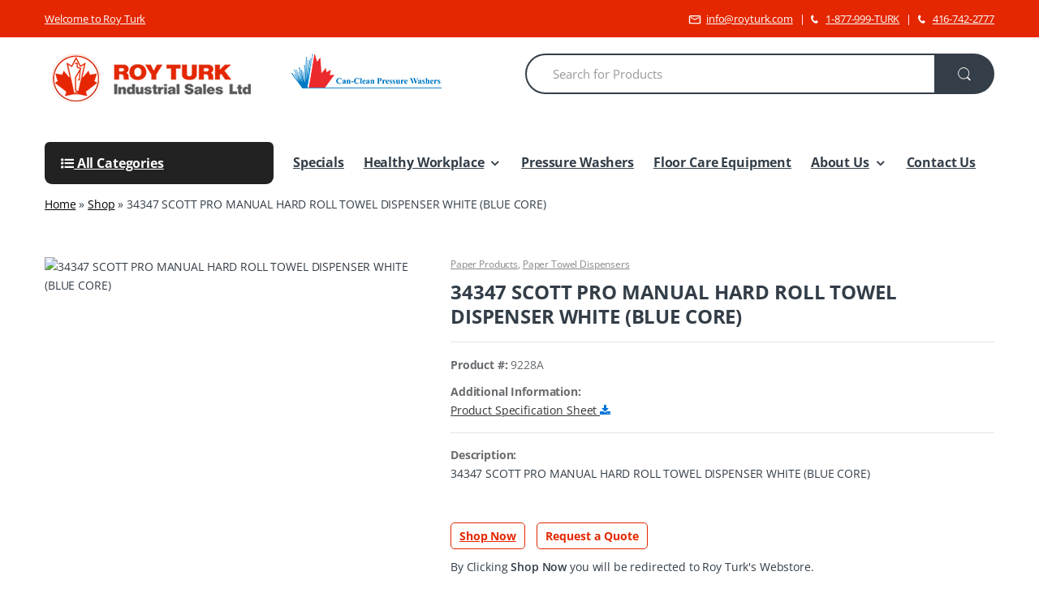

--- FILE ---
content_type: text/html; charset=UTF-8
request_url: https://www.royturk.com/product/34347-scott-pro-manual-hard-roll-towel-dispenser-white-blue-core/
body_size: 104457
content:
<!DOCTYPE html>
<html lang="en-CA"> <head><meta http-equiv="Content-Type" content="text/html;charset=UTF-8"><script>document.seraph_accel_usbpb=document.createElement;seraph_accel_izrbpb={add:function(b,a=10){void 0===this.a[a]&&(this.a[a]=[]);this.a[a].push(b)},a:{}}</script> <meta name="google-site-verification" content="vx5-rxrzdLSI20eeu6iZqUc88jtp-G0g2nLhlR-4sTk"> <script type="o/js-lzl">
    (function(c,l,a,r,i,t,y){
        c[a]=c[a]||function(){(c[a].q=c[a].q||[]).push(arguments)};
        t=l.createElement(r);t.async=1;t.src="https://www.clarity.ms/tag/"+i;
        y=l.getElementsByTagName(r)[0];y.parentNode.insertBefore(t,y);
    })(window, document, "clarity", "script", "69vt5obb29");
</script> <meta name="viewport" content="width=device-width, initial-scale=1"> <meta name="sitelock-site-verification" content="9607"> <link rel="profile" href="http://gmpg.org/xfn/11"> <link rel="pingback" href="https://www.royturk.com/xmlrpc.php"> <script type="o/js-lzl">
  (function(i,s,o,g,r,a,m){i['GoogleAnalyticsObject']=r;i[r]=i[r]||function(){
  (i[r].q=i[r].q||[]).push(arguments)},i[r].l=1*new Date();a=s.createElement(o),
  m=s.getElementsByTagName(o)[0];a.async=1;a.src=g;m.parentNode.insertBefore(a,m)
  })(window,document,'script','https://www.google-analytics.com/analytics.js','ga');

  ga('create', 'UA-119400125-1', 'auto');

ga('create', 'UA-97927251-1', 'auto', 'myTracker');


ga('send', 'pageview');

   ga('myTracker.send', 'pageview');

</script> <meta name="google-site-verification" content="zewjbARQKNyBXGdH6K5tv8zRJ6Lrl2Pv2GjCMRQuFl0"> <script async src="https://www.googletagmanager.com/gtag/js?id=AW-802543977" type="o/js-lzl"></script> <script type="application/ld+json">
{
  "@context": "https://schema.org",
  "@type": "LocalBusiness",
  "name": "Roy Turk Industrial Sales Ltd",
  "legalName": "Roy Turk Industrial Sales Ltd",
  "url": "https://www.royturk.com/",
  "logo": "https://www.royturk.com/wp-content/uploads/2017/05/logo-1.png",
  "image":"https://www.royturk.com/wp-content/uploads/2017/05/logo-1.png",
  "description": "Looking for an industrial equipment supplier and distributor in Canada? Roy Turk offers industrial cleaning equipment and industrial supply solutions. Order now.",
  "telephone": "tel:18779998875",
  "email": "info@royturk.com",
  "priceRange": "$$",
  "sameAs": [
    "https://www.facebook.com/Roy-Turk-Industrial-Sales-Ltd-310405222335526/",
    "https://www.linkedin.com/company/roy-turk-industrial-sales-ltd-"
     ],
  "address": {
    "@type": "PostalAddress",
    "streetAddress": "106 Vulcan Street",
    "addressLocality": "Etobicoke",
    "addressRegion": "ON",
    "postalCode": "M9W 1L2",
    "addressCountry": "CA"
  },
  "hasMap": "https://www.google.com/maps/place/106+Vulcan+Street,+Etobicoke",
      "aggregateRating": {
        "@type": "AggregateRating",
        "ratingValue": "4.2",
        "reviewCount": "28"
      },
  "openingHours": [
    "Mo 9:00 AM– 3:30 PM",
    "Tu 9:00 AM– 3:30 PM",
    "We 9:00 AM– 3:30 PM",
    "Th 9:00 AM– 3:30 PM",
    "Fr 9:00 AM– 3:30 PM"
  ],
  "contactPoint": {
    "@type": "ContactPoint",
    "contactType": "customer service",
    "telephone": "tel:18779998875",
    "email": "info@royturk.com",
    "availableLanguage": "English"
  },
  "foundingDate": "1968",
  "founder": [
    {
      "@type": "Person",
      "name": "Andrew Turk  "
    }
  ]
}
</script> <script type="o/js-lzl">
  window.dataLayer = window.dataLayer || [];
  function gtag(){dataLayer.push(arguments);}
  gtag('js', new Date());

  gtag('config', 'AW-802543977');
</script> <script type="o/js-lzl">var clicky_site_ids = clicky_site_ids || []; clicky_site_ids.push(101183774);</script> <script async src="https://static.getclicky.com/js" type="o/js-lzl"></script> <script type="o/js-lzl">(function(w,d,s,l,i){w[l]=w[l]||[];w[l].push({'gtm.start':
new Date().getTime(),event:'gtm.js'});var f=d.getElementsByTagName(s)[0],
j=d.createElement(s),dl=l!='dataLayer'?'&l='+l:'';j.async=true;j.src=
'https://www.googletagmanager.com/gtm.js?id='+i+dl;f.parentNode.insertBefore(j,f);
})(window,document,'script','dataLayer','GTM-NRLMDCS');</script> <meta name="robots" content="index, follow, max-image-preview:large, max-snippet:-1, max-video-preview:-1"> <script data-no-defer="1" data-ezscrex="false" data-cfasync="false" data-pagespeed-no-defer data-cookieconsent="ignore" type="o/js-lzl">
                var ctPublicFunctions = {"_ajax_nonce":"983fe6ee54","_rest_nonce":"2adbe4d382","_ajax_url":"\/wp-admin\/admin-ajax.php","_rest_url":"https:\/\/www.royturk.com\/wp-json\/","data__cookies_type":"native","data__ajax_type":"admin_ajax","data__bot_detector_enabled":0,"data__frontend_data_log_enabled":1,"text__wait_for_decoding":"Decoding the contact data, let us a few seconds to finish. Anti-Spam by CleanTalk","cookiePrefix":"","wprocket_detected":false,"host_url":"www.royturk.com"}
            </script> <script data-no-defer="1" data-ezscrex="false" data-cfasync="false" data-pagespeed-no-defer data-cookieconsent="ignore" type="o/js-lzl">
                var ctPublic = {"_ajax_nonce":"983fe6ee54","settings__forms__check_internal":"0","settings__forms__check_external":"0","settings__forms__force_protection":0,"settings__forms__search_test":"0","settings__data__bot_detector_enabled":0,"settings__comments__form_decoration":0,"settings__sfw__anti_crawler":"0","blog_home":"https:\/\/www.royturk.com\/","pixel__setting":"0","pixel__enabled":false,"pixel__url":null,"data__email_check_before_post":1,"data__email_check_exist_post":0,"data__cookies_type":"native","data__key_is_ok":true,"data__visible_fields_required":true,"wl_brandname":"Anti-Spam by CleanTalk","wl_brandname_short":"CleanTalk","ct_checkjs_key":610362842,"emailEncoderPassKey":"e7a01d997751bf45ac08d0cd9328520d","bot_detector_forms_excluded":"W10=","advancedCacheExists":false,"varnishCacheExists":false,"wc_ajax_add_to_cart":false}
            </script> <title>34347 SCOTT PRO MANUAL HARD ROLL TOWEL DISPENSER WHITE (BLUE CORE) - Roy Turk</title> <meta name="description" content="Roy Turk offers 34347 SCOTT PRO MANUAL HARD ROLL TOWEL DISPENSER WHITE (BLUE CORE) in Mississauga, Toronto with free delivery services."> <link rel="canonical" href="https://www.royturk.com/product/34347-scott-pro-manual-hard-roll-towel-dispenser-white-blue-core/"> <meta property="og:locale" content="en_US"> <meta property="og:type" content="article"> <meta property="og:title" content="34347 SCOTT PRO MANUAL HARD ROLL TOWEL DISPENSER WHITE (BLUE CORE) - Roy Turk"> <meta property="og:description" content="Roy Turk offers 34347 SCOTT PRO MANUAL HARD ROLL TOWEL DISPENSER WHITE (BLUE CORE) in Mississauga, Toronto with free delivery services."> <meta property="og:url" content="https://www.royturk.com/product/34347-scott-pro-manual-hard-roll-towel-dispenser-white-blue-core/"> <meta property="og:site_name" content="Roy Turk"> <meta property="article:publisher" content="https://www.facebook.com/Roy-Turk-Industrial-Sales-Ltd-310405222335526/"> <meta property="article:modified_time" content="2024-03-06T20:31:33+00:00"> <meta property="og:image" content="https://www.royturk.com/wp-content/uploads/2020/12/logo-1.jpg"> <meta property="og:image:width" content="1200"> <meta property="og:image:height" content="630"> <meta property="og:image:type" content="image/jpeg"> <meta name="twitter:card" content="summary_large_image"> <link rel="dns-prefetch" href="//fonts.googleapis.com"> <link rel="alternate" type="application/rss+xml" title="Roy Turk » Feed" href="https://www.royturk.com/feed/">                                         <script id="woof-husky-js-extra" type="o/js-lzl">
/* <![CDATA[ */
var woof_husky_txt = {"ajax_url":"https:\/\/www.royturk.com\/wp-admin\/admin-ajax.php","plugin_uri":"https:\/\/www.royturk.com\/wp-content\/plugins\/woocommerce-products-filter\/ext\/by_text\/","loader":"https:\/\/www.royturk.com\/wp-content\/plugins\/woocommerce-products-filter\/ext\/by_text\/assets\/img\/ajax-loader.gif","not_found":"Nothing found!","prev":"Prev","next":"Next","site_link":"https:\/\/www.royturk.com","default_data":{"placeholder":"","behavior":"title","search_by_full_word":0,"autocomplete":1,"how_to_open_links":0,"taxonomy_compatibility":0,"sku_compatibility":0,"custom_fields":"","search_desc_variant":0,"view_text_length":10,"min_symbols":3,"max_posts":10,"image":"","notes_for_customer":"","template":"default","max_open_height":300,"page":0}};
/* ]]> */
</script> <script src="https://www.royturk.com/wp-content/plugins/woocommerce-products-filter/ext/by_text/assets/js/husky.js?ver=1.3.6.4" id="woof-husky-js" type="o/js-lzl"></script> <script data-pagespeed-no-defer src="https://www.royturk.com/wp-content/plugins/cleantalk-spam-protect/js/apbct-public-bundle.min.js?ver=6.49" id="ct_public_functions-js" type="o/js-lzl"></script> <script src="https://www.royturk.com/wp-includes/js/jquery/jquery.min.js?ver=3.7.1" id="jquery-core-js" type="o/js-lzl"></script> <script src="https://www.royturk.com/wp-includes/js/jquery/jquery-migrate.min.js?ver=3.4.1" id="jquery-migrate-js" type="o/js-lzl"></script> <script src="https://www.royturk.com/wp-content/plugins/woocommerce/assets/js/zoom/jquery.zoom.min.js?ver=1.7.21-wc.8.8.5" id="zoom-js" defer data-wp-strategy="defer" type="o/js-lzl"></script> <script src="https://www.royturk.com/wp-content/plugins/woocommerce/assets/js/photoswipe/photoswipe.min.js?ver=4.1.1-wc.8.8.5" id="photoswipe-js" defer data-wp-strategy="defer" type="o/js-lzl"></script> <script src="https://www.royturk.com/wp-content/plugins/woocommerce/assets/js/photoswipe/photoswipe-ui-default.min.js?ver=4.1.1-wc.8.8.5" id="photoswipe-ui-default-js" defer data-wp-strategy="defer" type="o/js-lzl"></script> <script id="wc-single-product-js-extra" type="o/js-lzl">
/* <![CDATA[ */
var wc_single_product_params = {"i18n_required_rating_text":"Please select a rating","review_rating_required":"yes","flexslider":{"rtl":false,"animation":"slide","smoothHeight":true,"directionNav":false,"controlNav":"thumbnails","slideshow":false,"animationSpeed":500,"animationLoop":false,"allowOneSlide":false},"zoom_enabled":"1","zoom_options":[],"photoswipe_enabled":"1","photoswipe_options":{"shareEl":false,"closeOnScroll":false,"history":false,"hideAnimationDuration":0,"showAnimationDuration":0},"flexslider_enabled":"1"};
/* ]]> */
</script> <script src="https://www.royturk.com/wp-content/plugins/woocommerce/assets/js/frontend/single-product.min.js?ver=8.8.5" id="wc-single-product-js" defer data-wp-strategy="defer" type="o/js-lzl"></script> <script src="https://www.royturk.com/wp-content/plugins/woocommerce/assets/js/jquery-blockui/jquery.blockUI.min.js?ver=2.7.0-wc.8.8.5" id="jquery-blockui-js" data-wp-strategy="defer" type="o/js-lzl"></script> <script src="https://www.royturk.com/wp-content/plugins/woocommerce/assets/js/js-cookie/js.cookie.min.js?ver=2.1.4-wc.8.8.5" id="js-cookie-js" defer data-wp-strategy="defer" type="o/js-lzl"></script> <script id="woocommerce-js-extra" type="o/js-lzl">
/* <![CDATA[ */
var woocommerce_params = {"ajax_url":"\/wp-admin\/admin-ajax.php","wc_ajax_url":"\/?wc-ajax=%%endpoint%%"};
/* ]]> */
</script> <script src="https://www.royturk.com/wp-content/plugins/woocommerce/assets/js/frontend/woocommerce.min.js?ver=8.8.5" id="woocommerce-js" defer data-wp-strategy="defer" type="o/js-lzl"></script> <script src="https://www.royturk.com/wp-content/plugins/wp-responsive-menu/assets/js/modernizr.custom.js?ver=3.1.8" id="modernizr-js" type="o/js-lzl"></script> <script src="https://www.royturk.com/wp-content/plugins/wp-responsive-menu/assets/js/touchSwipe.js?ver=3.1.8" id="touchSwipe-js" type="o/js-lzl"></script> <script id="wprmenu.js-js-extra" type="o/js-lzl">
/* <![CDATA[ */
var wprmenu = {"zooming":"","from_width":"835","push_width":"400","menu_width":"80","parent_click":"","swipe":"","enable_overlay":"1","wprmenuDemoId":""};
/* ]]> */
</script> <script src="https://www.royturk.com/wp-content/plugins/wp-responsive-menu/assets/js/wprmenu.js?ver=3.1.8" id="wprmenu.js-js" type="o/js-lzl"></script> <script id="wc-add-to-cart-js-extra" type="o/js-lzl">
/* <![CDATA[ */
var wc_add_to_cart_params = {"ajax_url":"\/wp-admin\/admin-ajax.php","wc_ajax_url":"\/?wc-ajax=%%endpoint%%","i18n_view_cart":"View cart","cart_url":"https:\/\/www.royturk.com\/cart\/","is_cart":"","cart_redirect_after_add":"no"};
/* ]]> */
</script> <script src="https://www.royturk.com/wp-content/plugins/woocommerce/assets/js/frontend/add-to-cart.min.js?ver=8.8.5" id="wc-add-to-cart-js" data-wp-strategy="defer" type="o/js-lzl"></script> <script src="https://www.royturk.com/wp-content/plugins/js_composer/assets/js/vendors/woocommerce-add-to-cart.js?ver=5.1.1" id="vc_woocommerce-add-to-cart-js-js" type="o/js-lzl"></script> <script src="https://www.royturk.com/wp-content/themes/electro-child/assets/js/custom.js?ver=6.5.7" id="custom-js-js" type="o/js-lzl"></script> <link rel="https://api.w.org/" href="https://www.royturk.com/wp-json/"><link rel="alternate" type="application/json" href="https://www.royturk.com/wp-json/wp/v2/product/481699"><link rel="EditURI" type="application/rsd+xml" title="RSD" href="https://www.royturk.com/xmlrpc.php?rsd"> <meta name="generator" content="WordPress 6.5.7"> <meta name="generator" content="WooCommerce 8.8.5"> <link rel="shortlink" href="https://www.royturk.com/?p=481699"> <link rel="alternate" type="application/json+oembed" href="https://www.royturk.com/wp-json/oembed/1.0/embed?url=https%3A%2F%2Fwww.royturk.com%2Fproduct%2F34347-scott-pro-manual-hard-roll-towel-dispenser-white-blue-core%2F"> <link rel="alternate" type="text/xml+oembed" href="https://www.royturk.com/wp-json/oembed/1.0/embed?url=https%3A%2F%2Fwww.royturk.com%2Fproduct%2F34347-scott-pro-manual-hard-roll-towel-dispenser-white-blue-core%2F&amp;format=xml"> <meta name="generator" content="Redux 4.4.16">  <noscript><style>.woocommerce-product-gallery{opacity:1!important}</style><style></style></noscript> <meta name="generator" content="Powered by Visual Composer - drag and drop page builder for WordPress."> <meta name="generator" content="Powered by Slider Revolution 6.6.18 - responsive, Mobile-Friendly Slider Plugin for WordPress with comfortable drag and drop interface."> <link rel="icon" href="https://www.royturk.com/wp-content/uploads/2017/06/fav-icon.png" sizes="32x32"> <link rel="icon" href="https://www.royturk.com/wp-content/uploads/2017/06/fav-icon.png" sizes="192x192"> <link rel="apple-touch-icon" href="https://www.royturk.com/wp-content/uploads/2017/06/fav-icon.png"> <meta name="msapplication-TileImage" content="https://www.royturk.com/wp-content/uploads/2017/06/fav-icon.png"> <script type="o/js-lzl">function setREVStartSize(e){
			//window.requestAnimationFrame(function() {
				window.RSIW = window.RSIW===undefined ? window.innerWidth : window.RSIW;
				window.RSIH = window.RSIH===undefined ? window.innerHeight : window.RSIH;
				try {
					var pw = document.getElementById(e.c).parentNode.offsetWidth,
						newh;
					pw = pw===0 || isNaN(pw) || (e.l=="fullwidth" || e.layout=="fullwidth") ? window.RSIW : pw;
					e.tabw = e.tabw===undefined ? 0 : parseInt(e.tabw);
					e.thumbw = e.thumbw===undefined ? 0 : parseInt(e.thumbw);
					e.tabh = e.tabh===undefined ? 0 : parseInt(e.tabh);
					e.thumbh = e.thumbh===undefined ? 0 : parseInt(e.thumbh);
					e.tabhide = e.tabhide===undefined ? 0 : parseInt(e.tabhide);
					e.thumbhide = e.thumbhide===undefined ? 0 : parseInt(e.thumbhide);
					e.mh = e.mh===undefined || e.mh=="" || e.mh==="auto" ? 0 : parseInt(e.mh,0);
					if(e.layout==="fullscreen" || e.l==="fullscreen")
						newh = Math.max(e.mh,window.RSIH);
					else{
						e.gw = Array.isArray(e.gw) ? e.gw : [e.gw];
						for (var i in e.rl) if (e.gw[i]===undefined || e.gw[i]===0) e.gw[i] = e.gw[i-1];
						e.gh = e.el===undefined || e.el==="" || (Array.isArray(e.el) && e.el.length==0)? e.gh : e.el;
						e.gh = Array.isArray(e.gh) ? e.gh : [e.gh];
						for (var i in e.rl) if (e.gh[i]===undefined || e.gh[i]===0) e.gh[i] = e.gh[i-1];
											
						var nl = new Array(e.rl.length),
							ix = 0,
							sl;
						e.tabw = e.tabhide>=pw ? 0 : e.tabw;
						e.thumbw = e.thumbhide>=pw ? 0 : e.thumbw;
						e.tabh = e.tabhide>=pw ? 0 : e.tabh;
						e.thumbh = e.thumbhide>=pw ? 0 : e.thumbh;
						for (var i in e.rl) nl[i] = e.rl[i]<window.RSIW ? 0 : e.rl[i];
						sl = nl[0];
						for (var i in nl) if (sl>nl[i] && nl[i]>0) { sl = nl[i]; ix=i;}
						var m = pw>(e.gw[ix]+e.tabw+e.thumbw) ? 1 : (pw-(e.tabw+e.thumbw)) / (e.gw[ix]);
						newh =  (e.gh[ix] * m) + (e.tabh + e.thumbh);
					}
					var el = document.getElementById(e.c);
					if (el!==null && el) el.style.height = newh+"px";
					el = document.getElementById(e.c+"_wrapper");
					if (el!==null && el) {
						el.style.height = newh+"px";
						el.style.display = "block";
					}
				} catch(e){
					console.log("Failure at Presize of Slider:" + e)
				}
			//});
		  };</script>    <noscript><style>.wpb_animate_when_almost_visible{opacity:1}</style></noscript> <script type="o/js-lzl">
    jQuery(document).ready(function($){
        
    $('.messg').attr('onkeyup','check_uk()');   
        
        
    });
    
</script> <script type="o/js-lzl">
function check_uk()
{
   
 var regex = '(http:\/\/www\.|https:\/\/www\.|http:\/\/|https:\/\/)'; 
 var msgaa = document.getElementById("messg").value;

var res  = msgaa.match(regex);

 if(res)
 {
     
    document.getElementById("submits").disabled = true;
    document.getElementById("link_label").innerHTML = "Url's and links are not allowed in message box please avoid.";
  document.getElementById("link_labels").innerHTML = "Url's and links are not allowed in message box please avoid.";
 } else {
     document.getElementById("link_label").innerHTML = "";
   document.getElementById("submits").disabled = false;  
   document.getElementById("link_labels").innerHTML = "";
 }
}
</script>  <script type="o/js-lzl">
jQuery(document).ready(function($){

    $("#phn").keypress(function(e){
		
      var charCode = e.which;
        if (charCode > 31 && (charCode < 48 || charCode > 57)) {
           return false;
        }
    });
});
</script> <script type="o/js-lzl">
jQuery(document).ready(function($){

    $("#name").keypress(function(event){
        var inputValue = event.charCode;
        if((!(inputValue >= 65 && inputValue <= 122) && (inputValue != 32 && inputValue != 0)) || (inputValue == 94)){
            event.preventDefault();
        }
    });
});
</script> <script type="application/ld+json">{
    "@context": "https://schema.org",
    "@type": "BreadcrumbList",
    "itemListElement": [
        {
            "@type": "ListItem",
            "position": 1,
            "item": {
                "@id": "https://www.royturk.com",
                "name": "Home"
            }
        },
        {
            "@type": "ListItem",
            "position": 2,
            "item": {
                "@id": "https://www.royturk.com/paper-products/",
                "name": "Paper Products"
            }
        },
        {
            "@type": "ListItem",
            "position": 3,
            "item": {
                "@id": "https://www.royturk.com/product/34347-scott-pro-manual-hard-roll-towel-dispenser-white-blue-core/",
                "name": "34347 SCOTT PRO MANUAL HARD ROLL TOWEL DISPENSER WHITE (BLUE CORE)"
            }
        }
    ]
}</script><script type="o/js-lzl">
  gtag('config', 'AW-802543977/URyWCIj3jqkBEOmy1_4C', {
    'phone_conversion_number': '(416) 742-2777'
  });
</script> <noscript><style>.lzl{display:none!important;}</style></noscript><style>img.lzl,img.lzl-ing{opacity:0.01;}img.lzl-ed{transition:opacity .25s ease-in-out;}</style><style id="wp-block-library-css-crit" media="all">@charset "UTF-8";.wp-block-button[style*=text-decoration] .wp-block-button__link{text-decoration:inherit}.wp-block-button .wp-block-button__link:where([style*=border-top-color]){border-top-width:medium}.wp-block-button .wp-block-button__link:where([style*=border-right-color]){border-right-width:medium}.wp-block-button .wp-block-button__link:where([style*=border-bottom-color]){border-bottom-width:medium}.wp-block-button .wp-block-button__link:where([style*=border-left-color]){border-left-width:medium}.wp-block-button .wp-block-button__link:where([style*=border-style]){border-width:initial}.wp-block-button .wp-block-button__link:where([style*=border-top-style]){border-top-width:medium}.wp-block-button .wp-block-button__link:where([style*=border-right-style]){border-right-width:medium}.wp-block-button .wp-block-button__link:where([style*=border-bottom-style]){border-bottom-width:medium}.wp-block-button .wp-block-button__link:where([style*=border-left-style]){border-left-width:medium}.wp-block-buttons[style*=text-decoration] .wp-block-button,.wp-block-buttons[style*=text-decoration] .wp-block-button__link{text-decoration:inherit}@media (min-width:782px){.wp-block-columns:not(.is-not-stacked-on-mobile)>.wp-block-column[style*=flex-basis]{flex-grow:0}}.wp-block-columns.is-not-stacked-on-mobile>.wp-block-column[style*=flex-basis]{flex-grow:0}h1.has-text-align-left[style*=writing-mode]:where([style*=vertical-lr]),h1.has-text-align-right[style*=writing-mode]:where([style*=vertical-rl]),h2.has-text-align-left[style*=writing-mode]:where([style*=vertical-lr]),h2.has-text-align-right[style*=writing-mode]:where([style*=vertical-rl]),h3.has-text-align-left[style*=writing-mode]:where([style*=vertical-lr]),h3.has-text-align-right[style*=writing-mode]:where([style*=vertical-rl]),h4.has-text-align-left[style*=writing-mode]:where([style*=vertical-lr]),h4.has-text-align-right[style*=writing-mode]:where([style*=vertical-rl]),h5.has-text-align-left[style*=writing-mode]:where([style*=vertical-lr]),h5.has-text-align-right[style*=writing-mode]:where([style*=vertical-rl]),h6.has-text-align-left[style*=writing-mode]:where([style*=vertical-lr]),h6.has-text-align-right[style*=writing-mode]:where([style*=vertical-rl]){rotate:180deg}.wp-block-image[style*=border-radius] img,.wp-block-image[style*=border-radius]>a{border-radius:inherit}.wp-block-image :where([style*=border-top-color]){border-top-style:solid}.wp-block-image :where([style*=border-right-color]){border-right-style:solid}.wp-block-image :where([style*=border-bottom-color]){border-bottom-style:solid}.wp-block-image :where([style*=border-left-color]){border-left-style:solid}.wp-block-image :where([style*=border-width]){border-style:solid}.wp-block-image :where([style*=border-top-width]){border-top-style:solid}.wp-block-image :where([style*=border-right-width]){border-right-style:solid}.wp-block-image :where([style*=border-bottom-width]){border-bottom-style:solid}.wp-block-image :where([style*=border-left-width]){border-left-style:solid}@keyframes turn-on-visibility{0%{opacity:0}to{opacity:1}}@keyframes turn-off-visibility{0%{opacity:1;visibility:visible}99%{opacity:0;visibility:visible}to{opacity:0;visibility:hidden}}@keyframes lightbox-zoom-in{0%{transform:translate(calc(( -100vw + var(--wp--lightbox-scrollbar-width) ) / 2 + var(--wp--lightbox-initial-left-position)),calc(-50vh + var(--wp--lightbox-initial-top-position))) scale(var(--wp--lightbox-scale))}to{transform:translate(-50%,-50%) scale(1)}}@keyframes lightbox-zoom-out{0%{transform:translate(-50%,-50%) scale(1);visibility:visible}99%{visibility:visible}to{transform:translate(calc(( -100vw + var(--wp--lightbox-scrollbar-width) ) / 2 + var(--wp--lightbox-initial-left-position)),calc(-50vh + var(--wp--lightbox-initial-top-position))) scale(var(--wp--lightbox-scale));visibility:hidden}}:where(.wp-block-latest-comments:not([style*=line-height] .wp-block-latest-comments__comment)){line-height:1.1}:where(.wp-block-latest-comments:not([style*=line-height] .wp-block-latest-comments__comment-excerpt p)){line-height:1.8}.has-dates :where(.wp-block-latest-comments:not([style*=line-height])),.has-excerpts :where(.wp-block-latest-comments:not([style*=line-height])){line-height:1.5}.wp-block-latest-comments[class*=-font-size] a,.wp-block-latest-comments[style*=font-size] a{font-size:inherit}ol,ul{box-sizing:border-box}@keyframes overlay-menu__fade-in-animation{0%{opacity:0;transform:translateY(.5em)}to{opacity:1;transform:translateY(0)}}p.has-text-align-left[style*="writing-mode:vertical-lr"],p.has-text-align-right[style*="writing-mode:vertical-rl"]{rotate:180deg}.wp-block-post-comments-form[style*=font-weight] :where(.comment-reply-title){font-weight:inherit}.wp-block-post-comments-form[style*=font-family] :where(.comment-reply-title){font-family:inherit}.wp-block-post-comments-form[class*=-font-size] :where(.comment-reply-title),.wp-block-post-comments-form[style*=font-size] :where(.comment-reply-title){font-size:inherit}.wp-block-post-comments-form[style*=line-height] :where(.comment-reply-title){line-height:inherit}.wp-block-post-comments-form[style*=font-style] :where(.comment-reply-title){font-style:inherit}.wp-block-post-comments-form[style*=letter-spacing] :where(.comment-reply-title){letter-spacing:inherit}.wp-block-post-navigation-link.has-text-align-left[style*="writing-mode: vertical-lr"],.wp-block-post-navigation-link.has-text-align-right[style*="writing-mode: vertical-rl"]{rotate:180deg}.wp-block-read-more:where(:not([style*=text-decoration])){text-decoration:none}.wp-block-read-more:where(:not([style*=text-decoration])):active,.wp-block-read-more:where(:not([style*=text-decoration])):focus{text-decoration:none}.wp-block-table table[style*=border-top-color] tr:first-child,.wp-block-table table[style*=border-top-color] tr:first-child td,.wp-block-table table[style*=border-top-color] tr:first-child th,.wp-block-table table[style*=border-top-color]>*,.wp-block-table table[style*=border-top-color]>* td,.wp-block-table table[style*=border-top-color]>* th{border-top-color:inherit}.wp-block-table table[style*=border-top-color] tr:not(:first-child){border-top-color:initial}.wp-block-table table[style*=border-right-color] td:last-child,.wp-block-table table[style*=border-right-color] th,.wp-block-table table[style*=border-right-color] tr,.wp-block-table table[style*=border-right-color]>*{border-right-color:inherit}.wp-block-table table[style*=border-bottom-color] tr:last-child,.wp-block-table table[style*=border-bottom-color] tr:last-child td,.wp-block-table table[style*=border-bottom-color] tr:last-child th,.wp-block-table table[style*=border-bottom-color]>*,.wp-block-table table[style*=border-bottom-color]>* td,.wp-block-table table[style*=border-bottom-color]>* th{border-bottom-color:inherit}.wp-block-table table[style*=border-bottom-color] tr:not(:last-child){border-bottom-color:initial}.wp-block-table table[style*=border-left-color] td:first-child,.wp-block-table table[style*=border-left-color] th,.wp-block-table table[style*=border-left-color] tr,.wp-block-table table[style*=border-left-color]>*{border-left-color:inherit}.wp-block-table table[style*=border-style] td,.wp-block-table table[style*=border-style] th,.wp-block-table table[style*=border-style] tr,.wp-block-table table[style*=border-style]>*{border-style:inherit}.wp-block-table table[style*=border-width] td,.wp-block-table table[style*=border-width] th,.wp-block-table table[style*=border-width] tr,.wp-block-table table[style*=border-width]>*{border-style:inherit;border-width:inherit}.editor-styles-wrapper,.entry-content{counter-reset:footnotes}:root{--wp--preset--font-size--normal:16px;--wp--preset--font-size--huge:42px}.screen-reader-text{border:0;clip:rect(1px,1px,1px,1px);-webkit-clip-path:inset(50%);clip-path:inset(50%);height:1px;margin:-1px;overflow:hidden;padding:0;position:absolute;width:1px;word-wrap:normal!important}.screen-reader-text:focus{background-color:#ddd;clip:auto!important;-webkit-clip-path:none;clip-path:none;color:#444;display:block;font-size:1em;height:auto;left:5px;line-height:normal;padding:15px 23px 14px;text-decoration:none;top:5px;width:auto;z-index:100000}html :where([style*=border-top-color]){border-top-style:solid}html :where([style*=border-right-color]){border-right-style:solid}html :where([style*=border-bottom-color]){border-bottom-style:solid}html :where([style*=border-left-color]){border-left-style:solid}html :where([style*=border-width]){border-style:solid}html :where([style*=border-top-width]){border-top-style:solid}html :where([style*=border-right-width]){border-right-style:solid}html :where([style*=border-bottom-width]){border-bottom-style:solid}html :where([style*=border-left-width]){border-left-style:solid}html :where(img[class*=wp-image-]){height:auto;max-width:100%}:where(figure){margin:0 0 1em}</style><link rel="stylesheet/lzl-nc" id="wp-block-library-css" href="https://www.royturk.com/wp-content/cache/seraphinite-accelerator/s/m/d/css/651f89dd6b40170f239b4e53ae9e0045.19863.css" media="all"><noscript lzl=""><link rel="stylesheet" href="https://www.royturk.com/wp-content/cache/seraphinite-accelerator/s/m/d/css/651f89dd6b40170f239b4e53ae9e0045.19863.css" media="all"></noscript><style id="classic-theme-styles-inline-css"></style><link id="classic-theme-styles-inline-css-nonCrit" rel="stylesheet/lzl-nc" href="/wp-content/cache/seraphinite-accelerator/s/m/d/css/20b431ab6ecd62bdb35135b32eb9456a.100.css"><noscript lzl=""><link rel="stylesheet" href="/wp-content/cache/seraphinite-accelerator/s/m/d/css/20b431ab6ecd62bdb35135b32eb9456a.100.css"></noscript><style id="global-styles-inline-css">body{--wp--preset--color--black:#000;--wp--preset--color--cyan-bluish-gray:#abb8c3;--wp--preset--color--white:#fff;--wp--preset--color--pale-pink:#f78da7;--wp--preset--color--vivid-red:#cf2e2e;--wp--preset--color--luminous-vivid-orange:#ff6900;--wp--preset--color--luminous-vivid-amber:#fcb900;--wp--preset--color--light-green-cyan:#7bdcb5;--wp--preset--color--vivid-green-cyan:#00d084;--wp--preset--color--pale-cyan-blue:#8ed1fc;--wp--preset--color--vivid-cyan-blue:#0693e3;--wp--preset--color--vivid-purple:#9b51e0;--wp--preset--gradient--vivid-cyan-blue-to-vivid-purple:linear-gradient(135deg,rgba(6,147,227,1) 0%,#9b51e0 100%);--wp--preset--gradient--light-green-cyan-to-vivid-green-cyan:linear-gradient(135deg,#7adcb4 0%,#00d082 100%);--wp--preset--gradient--luminous-vivid-amber-to-luminous-vivid-orange:linear-gradient(135deg,rgba(252,185,0,1) 0%,rgba(255,105,0,1) 100%);--wp--preset--gradient--luminous-vivid-orange-to-vivid-red:linear-gradient(135deg,rgba(255,105,0,1) 0%,#cf2e2e 100%);--wp--preset--gradient--very-light-gray-to-cyan-bluish-gray:linear-gradient(135deg,#eee 0%,#a9b8c3 100%);--wp--preset--gradient--cool-to-warm-spectrum:linear-gradient(135deg,#4aeadc 0%,#9778d1 20%,#cf2aba 40%,#ee2c82 60%,#fb6962 80%,#fef84c 100%);--wp--preset--gradient--blush-light-purple:linear-gradient(135deg,#ffceec 0%,#9896f0 100%);--wp--preset--gradient--blush-bordeaux:linear-gradient(135deg,#fecda5 0%,#fe2d2d 50%,#6b003e 100%);--wp--preset--gradient--luminous-dusk:linear-gradient(135deg,#ffcb70 0%,#c751c0 50%,#4158d0 100%);--wp--preset--gradient--pale-ocean:linear-gradient(135deg,#fff5cb 0%,#b6e3d4 50%,#33a7b5 100%);--wp--preset--gradient--electric-grass:linear-gradient(135deg,#caf880 0%,#71ce7e 100%);--wp--preset--gradient--midnight:linear-gradient(135deg,#020381 0%,#2874fc 100%);--wp--preset--font-size--small:13px;--wp--preset--font-size--medium:20px;--wp--preset--font-size--large:36px;--wp--preset--font-size--x-large:42px;--wp--preset--spacing--20:.44rem;--wp--preset--spacing--30:.67rem;--wp--preset--spacing--40:1rem;--wp--preset--spacing--50:1.5rem;--wp--preset--spacing--60:2.25rem;--wp--preset--spacing--70:3.38rem;--wp--preset--spacing--80:5.06rem;--wp--preset--shadow--natural:6px 6px 9px rgba(0,0,0,.2);--wp--preset--shadow--deep:12px 12px 50px rgba(0,0,0,.4);--wp--preset--shadow--sharp:6px 6px 0px rgba(0,0,0,.2);--wp--preset--shadow--outlined:6px 6px 0px -3px rgba(255,255,255,1),6px 6px rgba(0,0,0,1);--wp--preset--shadow--crisp:6px 6px 0px rgba(0,0,0,1)}</style><link id="global-styles-inline-css-nonCrit" rel="stylesheet/lzl-nc" href="/wp-content/cache/seraphinite-accelerator/s/m/d/css/ea1239e62d7d50cc94a55838b79791a5.1746.css"><noscript lzl=""><link rel="stylesheet" href="/wp-content/cache/seraphinite-accelerator/s/m/d/css/ea1239e62d7d50cc94a55838b79791a5.1746.css"></noscript><style id="ct_public_css-css-crit" media="all">#honeypot-field-url,.um-form input[type=text].apbct_special_field,.wc_apbct_email_id,input[class*=apbct].apbct_special_field,label.apbct_special_field{display:none!important}@keyframes apbctIframePreloaderRotate{100%{transform:rotate(360deg)}}@keyframes apbctIframePreloaderPrixClipFix{0%{clip-path:polygon(50% 50%,0 0,0 0,0 0,0 0,0 0)}25%{clip-path:polygon(50% 50%,0 0,100% 0,100% 0,100% 0,100% 0)}50%{clip-path:polygon(50% 50%,0 0,100% 0,100% 100%,100% 100%,100% 100%)}75%{clip-path:polygon(50% 50%,0 0,100% 0,100% 100%,0 100%,0 100%)}100%{clip-path:polygon(50% 50%,0 0,100% 0,100% 100%,0 100%,0 0)}}@keyframes ct-encoded-form-loader-spin{0%{transform:rotate(0)}100%{transform:rotate(360deg)}}</style><link rel="stylesheet/lzl-nc" id="ct_public_css-css" href="https://www.royturk.com/wp-content/cache/seraphinite-accelerator/s/m/d/css/9ca4f7d4e31e1664a2d99da34e202deb.196e.css" media="all"><noscript lzl=""><link rel="stylesheet" href="https://www.royturk.com/wp-content/cache/seraphinite-accelerator/s/m/d/css/9ca4f7d4e31e1664a2d99da34e202deb.196e.css" media="all"></noscript><style id="ct_email_decoder_css-css-crit" media="all">@keyframes apbct_dog{0%,100%,75%{scale:100%;color:transparent;text-shadow:0 0 2px #aaa}25%{scale:200%;color:unset;text-shadow:unset}}</style><link rel="stylesheet/lzl-nc" id="ct_email_decoder_css-css" href="https://www.royturk.com/wp-content/cache/seraphinite-accelerator/s/m/d/css/2847886a3fa10d3c86fa2596880547cf.5eb.css" media="all"><noscript lzl=""><link rel="stylesheet" href="https://www.royturk.com/wp-content/cache/seraphinite-accelerator/s/m/d/css/2847886a3fa10d3c86fa2596880547cf.5eb.css" media="all"></noscript><style id="contact-form-7-css-crit" media="all">.wpcf7 .screen-reader-response{position:absolute;overflow:hidden;clip:rect(1px,1px,1px,1px);clip-path:inset(50%);height:1px;width:1px;margin:-1px;padding:0;border:0;word-wrap:normal!important}.wpcf7 form .wpcf7-response-output{margin:2em .5em 1em;padding:.2em 1em;border:2px solid #00a0d2}.wpcf7 form.init .wpcf7-response-output,.wpcf7 form.resetting .wpcf7-response-output,.wpcf7 form.submitting .wpcf7-response-output{display:none}.wpcf7-form-control-wrap{position:relative}@keyframes spin{from{transform:rotate(0deg)}to{transform:rotate(360deg)}}@keyframes blink{from{opacity:0}50%{opacity:1}to{opacity:0}}.wpcf7 [inert]{opacity:.5}.wpcf7 input[type=file]{cursor:pointer}.wpcf7 input[type=file]:disabled{cursor:default}.wpcf7 .wpcf7-submit:disabled{cursor:not-allowed}.wpcf7 input[type=url],.wpcf7 input[type=email],.wpcf7 input[type=tel]{direction:ltr}</style><link rel="stylesheet/lzl-nc" id="contact-form-7-css" href="https://www.royturk.com/wp-content/cache/seraphinite-accelerator/s/m/d/css/60c0ed3ef77c50df07dc99380a96b6c8.5de.css" media="all"><noscript lzl=""><link rel="stylesheet" href="https://www.royturk.com/wp-content/cache/seraphinite-accelerator/s/m/d/css/60c0ed3ef77c50df07dc99380a96b6c8.5de.css" media="all"></noscript><style id="woof-css-crit" media="all">@keyframes move_top{100%{top:30px}}@keyframes woof-animloader{to{background-position:100% 0,center 0,center 115px,center 142px}}</style><link rel="stylesheet/lzl-nc" id="woof-css" href="https://www.royturk.com/wp-content/cache/seraphinite-accelerator/s/m/d/css/ddf3eced3483d1c23f8f752cfa920ac9.5c7c.css" media="all"><noscript lzl=""><link rel="stylesheet" href="https://www.royturk.com/wp-content/cache/seraphinite-accelerator/s/m/d/css/ddf3eced3483d1c23f8f752cfa920ac9.5c7c.css" media="all"></noscript><style id="woof-inline-css"></style><link id="woof-inline-css-nonCrit" rel="stylesheet/lzl-nc" href="/wp-content/cache/seraphinite-accelerator/s/m/d/css/f55bc7ad7bdd52a9f743509dae1c54c2.32a.css"><noscript lzl=""><link rel="stylesheet" href="/wp-content/cache/seraphinite-accelerator/s/m/d/css/f55bc7ad7bdd52a9f743509dae1c54c2.32a.css"></noscript><link rel="stylesheet/lzl-nc" id="icheck-jquery-color-flat-css" href="https://www.royturk.com/wp-content/cache/seraphinite-accelerator/s/m/d/css/4271c40f8f8bebec913d65d45f67e758.808c.css" media="all"><noscript lzl=""><link rel="stylesheet" href="https://www.royturk.com/wp-content/cache/seraphinite-accelerator/s/m/d/css/4271c40f8f8bebec913d65d45f67e758.808c.css" media="all"></noscript><link rel="stylesheet/lzl-nc" id="icheck-jquery-color-square-css" href="https://www.royturk.com/wp-content/cache/seraphinite-accelerator/s/m/d/css/c3bf92a1b9e5b1631ca9d872c61e6a1f.a958.css" media="all"><noscript lzl=""><link rel="stylesheet" href="https://www.royturk.com/wp-content/cache/seraphinite-accelerator/s/m/d/css/c3bf92a1b9e5b1631ca9d872c61e6a1f.a958.css" media="all"></noscript><link rel="stylesheet/lzl-nc" id="icheck-jquery-color-minimal-css" href="https://www.royturk.com/wp-content/cache/seraphinite-accelerator/s/m/d/css/044401ebc14606e9856f08f165334443.14840.css" media="all"><noscript lzl=""><link rel="stylesheet" href="https://www.royturk.com/wp-content/cache/seraphinite-accelerator/s/m/d/css/044401ebc14606e9856f08f165334443.14840.css" media="all"></noscript><link rel="stylesheet/lzl-nc" id="woof_by_author_html_items-css" href="https://www.royturk.com/wp-content/cache/seraphinite-accelerator/s/m/d/css/3b01a7e86cdf47d3b37ee4c6f9c1d8c6.80.css" media="all"><noscript lzl=""><link rel="stylesheet" href="https://www.royturk.com/wp-content/cache/seraphinite-accelerator/s/m/d/css/3b01a7e86cdf47d3b37ee4c6f9c1d8c6.80.css" media="all"></noscript><link rel="stylesheet/lzl-nc" id="woof_by_instock_html_items-css" href="https://www.royturk.com/wp-content/cache/seraphinite-accelerator/s/m/d/css/428f08591f9d032a965f58e5ce8cb1b5.33.css" media="all"><noscript lzl=""><link rel="stylesheet" href="https://www.royturk.com/wp-content/cache/seraphinite-accelerator/s/m/d/css/428f08591f9d032a965f58e5ce8cb1b5.33.css" media="all"></noscript><link rel="stylesheet/lzl-nc" id="woof_by_onsales_html_items-css" href="https://www.royturk.com/wp-content/cache/seraphinite-accelerator/s/m/d/css/76bb6a7ff5f7736cdd0b553993089ddd.31.css" media="all"><noscript lzl=""><link rel="stylesheet" href="https://www.royturk.com/wp-content/cache/seraphinite-accelerator/s/m/d/css/76bb6a7ff5f7736cdd0b553993089ddd.31.css" media="all"></noscript><style id="woof_by_text_html_items-css-crit" media="all">@-webkit-keyframes woof_husky_txt-loader-spin{from{transform:rotate(0deg)}to{transform:rotate(360deg)}}@keyframes woof_husky_txt-loader-spin{from{transform:rotate(0deg)}to{transform:rotate(360deg)}}</style><link rel="stylesheet/lzl-nc" id="woof_by_text_html_items-css" href="https://www.royturk.com/wp-content/cache/seraphinite-accelerator/s/m/d/css/5ce6e3513a2c07ac45057e3136f7f1b9.1035.css" media="all"><noscript lzl=""><link rel="stylesheet" href="https://www.royturk.com/wp-content/cache/seraphinite-accelerator/s/m/d/css/5ce6e3513a2c07ac45057e3136f7f1b9.1035.css" media="all"></noscript><link rel="stylesheet/lzl-nc" id="woof_label_html_items-css" href="https://www.royturk.com/wp-content/cache/seraphinite-accelerator/s/m/d/css/0d49bea47be13179f2fa65034ec55f27.3d0.css" media="all"><noscript lzl=""><link rel="stylesheet" href="https://www.royturk.com/wp-content/cache/seraphinite-accelerator/s/m/d/css/0d49bea47be13179f2fa65034ec55f27.3d0.css" media="all"></noscript><link rel="stylesheet/lzl-nc" id="woof_select_radio_check_html_items-css" href="https://www.royturk.com/wp-content/cache/seraphinite-accelerator/s/m/d/css/ebcd95868a6c4dfbb51d47ff9f915328.b85.css" media="all"><noscript lzl=""><link rel="stylesheet" href="https://www.royturk.com/wp-content/cache/seraphinite-accelerator/s/m/d/css/ebcd95868a6c4dfbb51d47ff9f915328.b85.css" media="all"></noscript><style id="woof_sd_html_items_checkbox-css-crit" media="all">:root{--woof-sd-ie-ch_width:25px;--woof-sd-ie-ch_height:25px;--woof-sd-ie-ch_space:1px;--woof-sd-ie-ch_space_color:#fff;--woof-sd-ie-ch_text_top:0;--woof-sd-ie-ch_text_color:#6d6d6d;--woof-sd-ie-ch_hover_text_color:#333;--woof-sd-ie-ch_selected_text_color:#000;--woof-sd-ie-ch_font_size:15px;--woof-sd-ie-ch_font_family:inherit;--woof-sd-ie-ch_font_weight:400;--woof-sd-ie-ch_hover_font_weight:400;--woof-sd-ie-ch_selected_font_weight:400;--woof-sd-ie-ch_line_height:18px;--woof-sd-ie-ch_side_padding:0;--woof-sd-ie-ch_color:#fff;--woof-sd-ie-ch_hover_color:#79b8ff;--woof-sd-ie-ch_selected_color:#79b8ff;--woof-sd-ie-ch_image:url("");--woof-sd-ie-ch_selected_image:url("");--woof-sd-ie-ch_hover_image:url("");--woof-sd-ie-ch_hover_scale:100;--woof-sd-ie-ch_selected_scale:100;--woof-sd-ie-ch_border_radius:0;--woof-sd-ie-ch_border_width:1px;--woof-sd-ie-ch_hover_border_width:1px;--woof-sd-ie-ch_selected_border_width:1px;--woof-sd-ie-ch_border_color:#79b8ff;--woof-sd-ie-ch_hover_border_color:#79b8ff;--woof-sd-ie-ch_selected_border_color:#79b8ff;--woof-sd-ie-ch_border_style:solid;--woof-sd-ie-ch_hover_border_style:solid;--woof-sd-ie-ch_selected_border_style:solid;--woof-sd-ie-ch_margin_right:9px;--woof-sd-ie-ch_margin_bottom:11px;--woof-sd-ie-ch_childs_left_shift:19px;--woof-sd-ie-ch_transition:300s;--woof-sd-ie-ch_counter_show:inline-flex;--woof-sd-ie-ch_counter_width:14px;--woof-sd-ie-ch_counter_height:14px;--woof-sd-ie-ch_counter_side_padding:0;--woof-sd-ie-ch_counter_top:-2px;--woof-sd-ie-ch_counter_right:0;--woof-sd-ie-ch_counter_font_size:9px;--woof-sd-ie-ch_counter_font_family:consolas;--woof-sd-ie-ch_counter_font_weight:500;--woof-sd-ie-ch_counter_color:#477bff;--woof-sd-ie-ch_counter_bg_color:#fff;--woof-sd-ie-ch_counter_bg_image:url("");--woof-sd-ie-ch_counter_border_width:1px;--woof-sd-ie-ch_counter_border_radius:50%;--woof-sd-ie-ch_counter_border_color:#477bff;--woof-sd-ie-ch_counter_border_style:solid}</style><link rel="stylesheet/lzl-nc" id="woof_sd_html_items_checkbox-css" href="https://www.royturk.com/wp-content/cache/seraphinite-accelerator/s/m/d/css/3935b7b4599677f18d1966ff1336108f.1839.css" media="all"><noscript lzl=""><link rel="stylesheet" href="https://www.royturk.com/wp-content/cache/seraphinite-accelerator/s/m/d/css/3935b7b4599677f18d1966ff1336108f.1839.css" media="all"></noscript><style id="woof_sd_html_items_radio-css-crit" media="all">:root{--woof-sd-ie-rad_width:25px;--woof-sd-ie-rad_height:25px;--woof-sd-ie-rad_space:1px;--woof-sd-ie-rad_space_color:#fff;--woof-sd-ie-rad_text_top:0;--woof-sd-ie-rad_text_color:#6d6d6d;--woof-sd-ie-rad_hover_text_color:#333;--woof-sd-ie-rad_selected_text_color:#000;--woof-sd-ie-rad_font_size:14px;--woof-sd-ie-rad_font_family:inherit;--woof-sd-ie-rad_font_weight:400;--woof-sd-ie-rad_hover_font_weight:400;--woof-sd-ie-rad_selected_font_weight:400;--woof-sd-ie-rad_line_height:18px;--woof-sd-ie-rad_color:#fff;--woof-sd-ie-rad_hover_color:#79b8ff;--woof-sd-ie-rad_selected_color:#79b8ff;--woof-sd-ie-rad_image:url("");--woof-sd-ie-rad_selected_image:url("");--woof-sd-ie-rad_hover_image:url("");--woof-sd-ie-rad_hover_scale:100;--woof-sd-ie-rad_selected_scale:100;--woof-sd-ie-rad_border_radius:50%;--woof-sd-ie-rad_border_width:1px;--woof-sd-ie-rad_hover_border_width:1px;--woof-sd-ie-rad_selected_border_width:1px;--woof-sd-ie-rad_border_color:#79b8ff;--woof-sd-ie-rad_hover_border_color:#79b8ff;--woof-sd-ie-rad_selected_border_color:#79b8ff;--woof-sd-ie-rad_border_style:solid;--woof-sd-ie-rad_hover_border_style:solid;--woof-sd-ie-rad_selected_border_style:solid;--woof-sd-ie-rad_margin_right:9px;--woof-sd-ie-rad_margin_bottom:11px;--woof-sd-ie-rad_childs_left_shift:19px;--woof-sd-ie-rad_transition:300s;--woof-sd-ie-rad_counter_show:inline-flex;--woof-sd-ie-rad_counter_width:14px;--woof-sd-ie-rad_counter_height:14px;--woof-sd-ie-rad_counter_side_padding:0;--woof-sd-ie-rad_counter_top:-2px;--woof-sd-ie-rad_counter_right:0;--woof-sd-ie-rad_counter_font_size:9px;--woof-sd-ie-rad_counter_font_family:consolas;--woof-sd-ie-rad_counter_font_weight:500;--woof-sd-ie-rad_counter_color:#477bff;--woof-sd-ie-rad_counter_bg_color:#fff;--woof-sd-ie-rad_counter_bg_image:url("");--woof-sd-ie-rad_counter_border_width:1px;--woof-sd-ie-rad_counter_border_radius:50%;--woof-sd-ie-rad_counter_border_color:#477bff;--woof-sd-ie-rad_counter_border_style:solid}</style><link rel="stylesheet/lzl-nc" id="woof_sd_html_items_radio-css" href="https://www.royturk.com/wp-content/cache/seraphinite-accelerator/s/m/d/css/b6aaba0525d7eb2e174c455068122624.1800.css" media="all"><noscript lzl=""><link rel="stylesheet" href="https://www.royturk.com/wp-content/cache/seraphinite-accelerator/s/m/d/css/b6aaba0525d7eb2e174c455068122624.1800.css" media="all"></noscript><style id="woof_sd_html_items_switcher-css-crit" media="all">:root{--woof-sd-ie-sw_vertex_enabled_bg_color:#79b8ff;--woof-sd-ie-sw_vertex_enabled_bg_image:url("");--woof-sd-ie-sw_vertex_enabled_border_color:#79b8ff;--woof-sd-ie-sw_vertex_enabled_border_style:solid;--woof-sd-ie-sw_vertex_disabled_bg_color:#fff;--woof-sd-ie-sw_vertex_disabled_bg_image:url("");--woof-sd-ie-sw_vertex_disabled_border_color:#fff;--woof-sd-ie-sw_vertex_disabled_border_style:solid;--woof-sd-ie-sw_vertex_border_width:1px;--woof-sd-ie-sw_substrate_enabled_bg_color:#c8e1ff;--woof-sd-ie-sw_substrate_enabled_bg_image:url("");--woof-sd-ie-sw_substrate_enabled_border_color:#c8e1ff;--woof-sd-ie-sw_substrate_enabled_border_style:solid;--woof-sd-ie-sw_substrate_disabled_bg_color:#9a9999;--woof-sd-ie-sw_substrate_disabled_bg_image:url("");--woof-sd-ie-sw_substrate_disabled_border_color:#9a9999;--woof-sd-ie-sw_substrate_disabled_border_style:solid;--woof-sd-ie-sw_substrate_border_width:1px;--woof-sd-ie-sw_vertex_size:20px;--woof-sd-ie-sw_vertex_border_radius:50%;--woof-sd-ie-sw_vertex_top:0;--woof-sd-ie-sw_substrate_width:34px;--woof-sd-ie-sw_substrate_height:14px;--woof-sd-ie-sw_substrate_border_radius:8px;--woof-sd-ie-sw_label_font_color:#6d6d6d;--woof-sd-ie-sw_label_font_size:16px;--woof-sd-ie-sw_label_font_weight:400;--woof-sd-ie-sw_label_line_height:23px;--woof-sd-ie-sw_label_font_family:inherit;--woof-sd-ie-sw_label_left:15px;--woof-sd-ie-sw_label_top:-16px;--woof-sd-ie-sw_margin_bottom:5px;--woof-sd-ie-sw_childs_left_shift:15px;--woof-sd-ie-sw_counter_show:inline-flex;--woof-sd-ie-sw_counter_width:14px;--woof-sd-ie-sw_counter_height:14px;--woof-sd-ie-sw_counter_side_padding:0;--woof-sd-ie-sw_counter_top:-2px;--woof-sd-ie-sw_counter_right:-3px;--woof-sd-ie-sw_counter_font_size:9px;--woof-sd-ie-sw_counter_font_family:consolas;--woof-sd-ie-sw_counter_font_weight:500;--woof-sd-ie-sw_counter_color:#477bff;--woof-sd-ie-sw_counter_bg_color:#fff;--woof-sd-ie-sw_counter_bg_image:url("");--woof-sd-ie-sw_counter_border_width:1px;--woof-sd-ie-sw_counter_border_radius:50%;--woof-sd-ie-sw_counter_border_color:#477bff;--woof-sd-ie-sw_counter_border_style:solid}</style><link rel="stylesheet/lzl-nc" id="woof_sd_html_items_switcher-css" href="https://www.royturk.com/wp-content/cache/seraphinite-accelerator/s/m/d/css/f31d8bcf37417c9083264eefba17f66e.163f.css" media="all"><noscript lzl=""><link rel="stylesheet" href="https://www.royturk.com/wp-content/cache/seraphinite-accelerator/s/m/d/css/f31d8bcf37417c9083264eefba17f66e.163f.css" media="all"></noscript><style id="woof_sd_html_items_color-css-crit" media="all">:root{--woof-sd-ie-clr_width:60px;--woof-sd-ie-clr_height:60px;--woof-sd-ie-clr_show_tooltip:none;--woof-sd-ie-clr_show_tooltip_count:block-inline;--woof-sd-ie-clr_color:#000;--woof-sd-ie-clr_image:url("");--woof-sd-ie-clr_hover_scale:110;--woof-sd-ie-clr_selected_scale:110;--woof-sd-ie-clr_border_radius:50%;--woof-sd-ie-clr_border_width:1px;--woof-sd-ie-clr_hover_border_width:1px;--woof-sd-ie-clr_selected_border_width:1px;--woof-sd-ie-clr_border_color:#79b8ff;--woof-sd-ie-clr_hover_border_color:#79b8ff;--woof-sd-ie-clr_selected_border_color:#79b8ff;--woof-sd-ie-clr_border_style:solid;--woof-sd-ie-clr_hover_border_style:dashed;--woof-sd-ie-clr_selected_border_style:dashed;--woof-sd-ie-clr_margin_right:9px;--woof-sd-ie-clr_margin_bottom:11px;--woof-sd-ie-clr_transition:300s;--woof-sd-ie-clr_counter_show:inline-flex;--woof-sd-ie-clr_counter_width:14px;--woof-sd-ie-clr_counter_height:14px;--woof-sd-ie-clr_counter_side_padding:0;--woof-sd-ie-clr_counter_top:4px;--woof-sd-ie-clr_counter_right:0;--woof-sd-ie-clr_counter_font_size:9px;--woof-sd-ie-clr_counter_font_family:consolas;--woof-sd-ie-clr_counter_font_weight:500;--woof-sd-ie-clr_counter_color:#477bff;--woof-sd-ie-clr_counter_bg_color:#fff;--woof-sd-ie-clr_counter_bg_image:url("");--woof-sd-ie-clr_counter_border_width:1px;--woof-sd-ie-clr_counter_border_radius:50%;--woof-sd-ie-clr_counter_border_color:#477bff;--woof-sd-ie-clr_counter_border_style:solid}</style><link rel="stylesheet/lzl-nc" id="woof_sd_html_items_color-css" href="https://www.royturk.com/wp-content/cache/seraphinite-accelerator/s/m/d/css/14a06214f218a3512e6e6ce09b248735.da5.css" media="all"><noscript lzl=""><link rel="stylesheet" href="https://www.royturk.com/wp-content/cache/seraphinite-accelerator/s/m/d/css/14a06214f218a3512e6e6ce09b248735.da5.css" media="all"></noscript><link rel="stylesheet/lzl-nc" id="woof_sd_html_items_tooltip-css" href="https://www.royturk.com/wp-content/cache/seraphinite-accelerator/s/m/d/css/99f944185c2aea882ff377a9be437cd2.23b.css" media="all"><noscript lzl=""><link rel="stylesheet" href="https://www.royturk.com/wp-content/cache/seraphinite-accelerator/s/m/d/css/99f944185c2aea882ff377a9be437cd2.23b.css" media="all"></noscript><link rel="stylesheet/lzl-nc" id="woof_sd_html_items_front-css" href="https://www.royturk.com/wp-content/cache/seraphinite-accelerator/s/m/d/css/acb98fbaa295c595fb581155229bfbc0.181.css" media="all"><noscript lzl=""><link rel="stylesheet" href="https://www.royturk.com/wp-content/cache/seraphinite-accelerator/s/m/d/css/acb98fbaa295c595fb581155229bfbc0.181.css" media="all"></noscript><style id="woof-switcher23-css-crit" media="all">:root{--woof-sd-ie-vertex_enabled_bg_color:#79b8ff;--woof-sd-ie-substrate_enabled_bg_color:#c8e1ff;--woof-sd-ie-vertex_disabled_bg_color:#fff;--woof-sd-ie-substrate_disabled_bg_color:#9a9999;--woof-sd-ie-vertex_size:20px;--woof-sd-ie-vertex_border_radius:50%;--woof-sd-ie-vertex_top:0;--woof-sd-ie-substrate_width:34px;--woof-sd-ie-substrate_height:14px;--woof-sd-ie-substrate_border_radius:8px;--woof-sd-ie-label_font_color:#333;--woof-sd-ie-label_font_size:16px;--woof-sd-ie-label_left:15px;--woof-sd-ie-label_top:-18px}</style><link rel="stylesheet/lzl-nc" id="woof-switcher23-css" href="https://www.royturk.com/wp-content/cache/seraphinite-accelerator/s/m/d/css/b34bba4f48ed792aa3ff0e499089b4af.b74.css" media="all"><noscript lzl=""><link rel="stylesheet" href="https://www.royturk.com/wp-content/cache/seraphinite-accelerator/s/m/d/css/b34bba4f48ed792aa3ff0e499089b4af.b74.css" media="all"></noscript><link rel="stylesheet/lzl-nc" id="select2-css" href="https://www.royturk.com/wp-content/cache/seraphinite-accelerator/s/m/d/css/493beb26df54a9b6fe622a98b0a62b1b.38c8.css" media="all"><noscript lzl=""><link rel="stylesheet" href="https://www.royturk.com/wp-content/cache/seraphinite-accelerator/s/m/d/css/493beb26df54a9b6fe622a98b0a62b1b.38c8.css" media="all"></noscript><style id="photoswipe-css-crit" media="all">button.pswp__button{box-shadow:none!important;background-image:url("[data-uri]")!important;--ai-bg-sz:"[[{\"s\":[264,88],\"d\":[\"120\"]}]]"}button.pswp__button[data-ai-bg*="-120-"]{background-image:url("[data-uri]")!important}button.pswp__button[data-ai-bg*="-0-"]{background-image:none!important}button.pswp__button,button.pswp__button--arrow--left::before,button.pswp__button--arrow--right::before,button.pswp__button:hover{background-color:transparent!important}button.pswp__button--arrow--left,button.pswp__button--arrow--left:hover,button.pswp__button--arrow--right,button.pswp__button--arrow--right:hover{background-image:none!important}button.pswp__button--close:hover{background-position:0 -44px}button.pswp__button--zoom:hover{background-position:-88px 0}.pswp{display:none;position:absolute;width:100%;height:100%;left:0;top:0;overflow:hidden;-ms-touch-action:none;touch-action:none;z-index:1500;-webkit-text-size-adjust:100%;-webkit-backface-visibility:hidden;outline:0}.pswp *{-webkit-box-sizing:border-box;box-sizing:border-box}.pswp__bg{position:absolute;left:0;top:0;width:100%;height:100%;background:#000;opacity:0;-webkit-transform:translateZ(0);transform:translateZ(0);-webkit-backface-visibility:hidden;will-change:opacity}.pswp__scroll-wrap{position:absolute;left:0;top:0;width:100%;height:100%;overflow:hidden}.pswp__container,.pswp__zoom-wrap{-ms-touch-action:none;touch-action:none;position:absolute;left:0;right:0;top:0;bottom:0}.pswp__container,.pswp__img{-webkit-user-select:none;-moz-user-select:none;-ms-user-select:none;user-select:none;-webkit-tap-highlight-color:transparent;-webkit-touch-callout:none}.pswp__bg{will-change:opacity;-webkit-transition:opacity 333ms cubic-bezier(.4,0,.22,1);transition:opacity 333ms cubic-bezier(.4,0,.22,1)}.pswp__container,.pswp__zoom-wrap{-webkit-backface-visibility:hidden}.pswp__item{position:absolute;left:0;right:0;top:0;bottom:0;overflow:hidden}</style><link rel="stylesheet/lzl-nc" id="photoswipe-css" href="https://www.royturk.com/wp-content/cache/seraphinite-accelerator/s/m/d/css/2938cab4fb9fc7b1166d9ef10a8c645f.5cd.css" media="all"><noscript lzl=""><link rel="stylesheet" href="https://www.royturk.com/wp-content/cache/seraphinite-accelerator/s/m/d/css/2938cab4fb9fc7b1166d9ef10a8c645f.5cd.css" media="all"></noscript><style id="photoswipe-default-skin-css-crit" media="all">.pswp__button{width:44px;height:44px;position:relative;background:0 0;cursor:pointer;overflow:visible;-webkit-appearance:none;display:block;border:0;padding:0;margin:0;float:right;opacity:.75;-webkit-transition:opacity .2s;transition:opacity .2s;-webkit-box-shadow:none;box-shadow:none}.pswp__button:focus,.pswp__button:hover{opacity:1}.pswp__button:active{outline:0;opacity:.9}.pswp__button::-moz-focus-inner{padding:0;border:0}.pswp__button,.pswp__button--arrow--left:before,.pswp__button--arrow--right:before{background:url("[data-uri]") 0 0 no-repeat;background-size:264px 88px;width:44px;height:44px;--ai-bg-sz:"[[{\"s\":[264,88],\"d\":[\"120\"]}]]"}.pswp__button[data-ai-bg*="-120-"],.pswp__button--arrow--left:before[data-ai-bg*="-120-"],.pswp__button--arrow--right:before[data-ai-bg*="-120-"]{background-image:url("[data-uri]")}.pswp__button[data-ai-bg*="-0-"],.pswp__button--arrow--left:before[data-ai-bg*="-0-"],.pswp__button--arrow--right:before[data-ai-bg*="-0-"]{background-image:none}.pswp__button--close{background-position:0 -44px}.pswp__button--share{background-position:-44px -44px}.pswp__button--fs{display:none}.pswp__button--zoom{display:none;background-position:-88px 0}.pswp__button--arrow--left,.pswp__button--arrow--right{background:0 0;top:50%;margin-top:-50px;width:70px;height:100px;position:absolute}.pswp__button--arrow--left{left:0}.pswp__button--arrow--right{right:0}.pswp__button--arrow--left:before,.pswp__button--arrow--right:before{content:"";top:35px;background-color:rgba(0,0,0,.3);height:30px;width:32px;position:absolute}.pswp__button--arrow--left:before{left:6px;background-position:-138px -44px}.pswp__button--arrow--right:before{right:6px;background-position:-94px -44px}.pswp__counter,.pswp__share-modal{-webkit-user-select:none;-moz-user-select:none;-ms-user-select:none;user-select:none}.pswp__share-modal{display:block;background:rgba(0,0,0,.5);width:100%;height:100%;top:0;left:0;padding:10px;position:absolute;z-index:1600;opacity:0;-webkit-transition:opacity .25s ease-out;transition:opacity .25s ease-out;-webkit-backface-visibility:hidden;will-change:opacity}.pswp__share-modal--hidden{display:none}.pswp__share-tooltip{z-index:1620;position:absolute;background:#fff;top:56px;border-radius:2px;display:block;width:auto;right:44px;-webkit-box-shadow:0 2px 5px rgba(0,0,0,.25);box-shadow:0 2px 5px rgba(0,0,0,.25);-webkit-transform:translateY(6px);-ms-transform:translateY(6px);transform:translateY(6px);-webkit-transition:-webkit-transform .25s;transition:transform .25s;-webkit-backface-visibility:hidden;will-change:transform}.pswp__counter{position:absolute;left:0;top:0;height:44px;font-size:13px;line-height:44px;color:#fff;opacity:.75;padding:0 10px}.pswp__caption{position:absolute;left:0;bottom:0;width:100%;min-height:44px}.pswp__caption__center{text-align:left;max-width:420px;margin:0 auto;font-size:13px;padding:10px;line-height:20px;color:#ccc}.pswp__preloader{width:44px;height:44px;position:absolute;top:0;left:50%;margin-left:-22px;opacity:0;-webkit-transition:opacity .25s ease-out;transition:opacity .25s ease-out;will-change:opacity;direction:ltr}.pswp__preloader__icn{width:20px;height:20px;margin:12px}@media screen and (max-width:1024px){.pswp__preloader{position:relative;left:auto;top:auto;margin:0;float:right}}@-webkit-keyframes clockwise{0%{-webkit-transform:rotate(0);transform:rotate(0)}100%{-webkit-transform:rotate(360deg);transform:rotate(360deg)}}@keyframes clockwise{0%{-webkit-transform:rotate(0);transform:rotate(0)}100%{-webkit-transform:rotate(360deg);transform:rotate(360deg)}}@-webkit-keyframes donut-rotate{0%{-webkit-transform:rotate(0);transform:rotate(0)}50%{-webkit-transform:rotate(-140deg);transform:rotate(-140deg)}100%{-webkit-transform:rotate(0);transform:rotate(0)}}@keyframes donut-rotate{0%{-webkit-transform:rotate(0);transform:rotate(0)}50%{-webkit-transform:rotate(-140deg);transform:rotate(-140deg)}100%{-webkit-transform:rotate(0);transform:rotate(0)}}.pswp__ui{-webkit-font-smoothing:auto;visibility:visible;opacity:1;z-index:1550}.pswp__top-bar{position:absolute;left:0;top:0;height:44px;width:100%}.pswp--has_mouse .pswp__button--arrow--left,.pswp--has_mouse .pswp__button--arrow--right,.pswp__caption,.pswp__top-bar{-webkit-backface-visibility:hidden;will-change:opacity;-webkit-transition:opacity 333ms cubic-bezier(.4,0,.22,1);transition:opacity 333ms cubic-bezier(.4,0,.22,1)}.pswp__caption,.pswp__top-bar{background-color:rgba(0,0,0,.5)}.pswp__ui--hidden .pswp__button--arrow--left,.pswp__ui--hidden .pswp__button--arrow--right,.pswp__ui--hidden .pswp__caption,.pswp__ui--hidden .pswp__top-bar{opacity:.001}</style><link rel="stylesheet/lzl-nc" id="photoswipe-default-skin-css" href="https://www.royturk.com/wp-content/cache/seraphinite-accelerator/s/m/d/css/2f53cc7ab38067c719bdc4774ebbc748.159f.css" media="all"><noscript lzl=""><link rel="stylesheet" href="https://www.royturk.com/wp-content/cache/seraphinite-accelerator/s/m/d/css/2f53cc7ab38067c719bdc4774ebbc748.159f.css" media="all"></noscript><style id="woocommerce-inline-inline-css"></style><link id="woocommerce-inline-inline-css-nonCrit" rel="stylesheet/lzl-nc" href="/wp-content/cache/seraphinite-accelerator/s/m/d/css/5db95e3c7eb4b3a48f4823ff4485b59e.39.css"><noscript lzl=""><link rel="stylesheet" href="/wp-content/cache/seraphinite-accelerator/s/m/d/css/5db95e3c7eb4b3a48f4823ff4485b59e.39.css"></noscript><style id="hamburger.css-css-crit" media="all">.hamburger{padding:15px;display:inline-block;cursor:pointer;transition-property:opacity,filter;transition-duration:.15s;transition-timing-function:linear;font:inherit;color:inherit;text-transform:none;background-color:transparent;border:0;margin:0;overflow:visible}.hamburger-box{width:30px;height:24px;display:inline-block;position:relative}.hamburger-inner{display:block;top:50%;margin-top:-2px}.hamburger-inner,.hamburger-inner::before,.hamburger-inner::after{width:30px;height:4px;background-color:#000;border-radius:4px;position:absolute;transition-property:transform;transition-duration:.15s;transition-timing-function:ease}.hamburger-inner::before,.hamburger-inner::after{content:"";display:block}.hamburger-inner::before{top:-10px}.hamburger-inner::after{bottom:-10px}.hamburger--slider .hamburger-inner{top:2px}.hamburger--slider .hamburger-inner::before{top:10px;transition-property:transform,opacity;transition-timing-function:ease;transition-duration:.15s}.hamburger--slider .hamburger-inner::after{top:20px}</style><link rel="stylesheet/lzl-nc" id="hamburger.css-css" href="https://www.royturk.com/wp-content/cache/seraphinite-accelerator/s/m/d/css/dfe00de3e2117f5c33ac51df405d978e.431a.css" media="all"><noscript lzl=""><link rel="stylesheet" href="https://www.royturk.com/wp-content/cache/seraphinite-accelerator/s/m/d/css/dfe00de3e2117f5c33ac51df405d978e.431a.css" media="all"></noscript><style id="wprmenu.css-css-crit" media="all">@font-face{font-family:wprmenu;src:url("/wp-content/plugins/wp-responsive-menu/assets/css/../fonts/wprmenu.eot?p8o4s0");src:url("/wp-content/plugins/wp-responsive-menu/assets/css/../fonts/wprmenu.eot?p8o4s0#iefix") format("embedded-opentype"),url("/wp-content/plugins/wp-responsive-menu/assets/css/../fonts/wprmenu.ttf?p8o4s0") format("truetype"),url("/wp-content/plugins/wp-responsive-menu/assets/css/../fonts/wprmenu.woff?p8o4s0") format("woff"),url("/wp-content/plugins/wp-responsive-menu/assets/css/../fonts/wprmenu.svg?p8o4s0#wprmenu") format("svg");font-weight:400;font-style:normal;font-display:swap}#mg-wprm-wrap [class*=" icon-"],#mg-wprm-wrap [class^=icon-]{font-family:wprmenu!important;speak:none;font-style:normal;font-weight:400;font-variant:normal;text-transform:none;line-height:1;-webkit-font-smoothing:antialiased;-moz-osx-font-smoothing:grayscale}#wprmenu_bar,#wprmenu_bar *{margin:0;padding:0;-moz-box-sizing:border-box!important;-webkit-box-sizing:border-box!important;box-sizing:border-box!important;font-family:inherit;text-align:left;font-size:100%;font-weight:400}html body div.wprm-wrapper{z-index:999999}#wprmenu_bar{position:fixed;background:#4c656c;padding:10px 16px;cursor:pointer;overflow:hidden;height:42px;z-index:99999}#wprmenu_bar .menu_title{display:inline-block;line-height:35px;position:relative;top:-6px}#wprmenu_bar .menu_title a{display:inline-block;position:relative;top:4px}#wprmenu_bar div.hamburger{margin-top:-3px}body{position:relative!important}#wprmenu_menu_ul .sub-menu{padding:0}#mg-wprm-wrap ul li{margin:0}#mg-wprm-wrap ul li ul.sub-menu li{border:none;position:relative}#mg-wprm-wrap{z-index:9999}#mg-wprm-wrap ul li a{text-decoration:none;z-index:9999}#mg-wprm-wrap li.menu-item-has-children{position:relative}#wprmenu_menu_ul{padding:0 0 50px;margin:0;overflow:hidden}#wprmenu_menu_ul ul.sub-menu{margin-left:0}#mg-wprm-wrap li.menu-item a{padding:13px 14px}.cbp-spmenu{position:fixed;overflow:auto;height:100%;z-index:9999}.cbp-spmenu a{padding:1em;display:block}#mg-wprm-wrap.cbp-spmenu-left,#mg-wprm-wrap.cbp-spmenu-right{top:42px}.cbp-spmenu-left{left:-100%}.cbp-spmenu,.cbp-spmenu-push{-webkit-transition:all .3s ease;-moz-transition:all .3s ease;transition:all .3s ease}#wprmenu_bar,#mg-wprm-wrap.custom .menu_title,#mg-wprm-wrap,.wpr_custom_menu #custom_menu_icon,.cbp-spmenu-push #mg-wprm-wrap.cbp-spmenu-top{display:none}.wprmenu_icon span:nth-child(1),#wprmenu_bar,html body .wprm-overlay.active,#mg-wprm-wrap.cbp-spmenu.custom{top:0}#wprmenu_bar,html body .wprm-overlay.active,.cbp-spmenu-push,.wprmenu_icon span{left:0}.wprmenu_icon span,#wprmenu_menu.wprmenu_levels ul li,html body div.wprm-wrapper,#wprmenu_bar,.wpr_search .wpr-search-field{width:103%}#wprmenu_menu_ul .sub-menu,#wprmenu_menu_ul,#wprmenu_bar,#wprmenu_bar *{list-style:none}</style><link rel="stylesheet/lzl-nc" id="wprmenu.css-css" href="https://www.royturk.com/wp-content/cache/seraphinite-accelerator/s/m/d/css/4686b4699923722cf8f651bea9d8af45.2c7f.css" media="all"><noscript lzl=""><link rel="stylesheet" href="https://www.royturk.com/wp-content/cache/seraphinite-accelerator/s/m/d/css/4686b4699923722cf8f651bea9d8af45.2c7f.css" media="all"></noscript><style id="wprmenu.css-inline-css">@media only screen and (max-width:835px){html body div.wprm-wrapper{overflow:scroll}html body div.wprm-overlay{background:rgba(0,0,0,.83)}#wprmenu_bar{background-image:none;background-size:cover;background-repeat:repeat}#wprmenu_bar{background-color:#e42701}#wprmenu_bar .menu_title,#wprmenu_bar .wprmenu_icon_menu,#wprmenu_bar .menu_title a{color:#fff}#wprmenu_bar .menu_title a{font-size:20px;font-weight:400}#mg-wprm-wrap li.menu-item a{font-size:15px;text-transform:uppercase;font-weight:400}#mg-wprm-wrap li.menu-item-has-children ul.sub-menu a{font-size:15px;text-transform:uppercase;font-weight:400}#mg-wprm-wrap{background-color:#191f24}#mg-wprm-wrap.cbp-spmenu-right,#mg-wprm-wrap.cbp-spmenu-left,#mg-wprm-wrap.cbp-spmenu-right.custom,#mg-wprm-wrap.cbp-spmenu-left.custom,.cbp-spmenu-vertical{width:80%;max-width:400px}#mg-wprm-wrap ul#wprmenu_menu_ul li.menu-item a,div#mg-wprm-wrap ul li span.wprmenu_icon{color:#fff}#mg-wprm-wrap ul#wprmenu_menu_ul li.menu-item:valid~a{color:#fff}#mg-wprm-wrap ul#wprmenu_menu_ul li.menu-item a:hover{background:#333e48;color:#fff!important}.wprmenu_bar .hamburger-inner,.wprmenu_bar .hamburger-inner::before,.wprmenu_bar .hamburger-inner::after{background:#fff}.wprmenu_bar .hamburger:hover .hamburger-inner,.wprmenu_bar .hamburger:hover .hamburger-inner::before,.wprmenu_bar .hamburger:hover .hamburger-inner::after{background:#fff}div.wprmenu_bar div.hamburger{padding-right:6px!important}html body div#wprmenu_bar{height:42px}#mg-wprm-wrap.cbp-spmenu-left,#mg-wprm-wrap.cbp-spmenu-right,#mg-widgetmenu-wrap.cbp-spmenu-widget-left,#mg-widgetmenu-wrap.cbp-spmenu-widget-right{top:42px!important}.wprmenu_bar .hamburger{float:left}html{padding-top:42px!important}#wprmenu_bar,#mg-wprm-wrap{display:block}}</style><link id="wprmenu.css-inline-css-nonCrit" rel="stylesheet/lzl-nc" href="/wp-content/cache/seraphinite-accelerator/s/m/d/css/60adc148ca18bde4898dc8779098772a.2da.css"><noscript lzl=""><link rel="stylesheet" href="/wp-content/cache/seraphinite-accelerator/s/m/d/css/60adc148ca18bde4898dc8779098772a.2da.css"></noscript><style id="wpr_icons-css-crit" media="all">@font-face{font-family:"icomoon";src:url("/wp-content/plugins/wp-responsive-menu/inc/assets/icons/fonts/icomoon.eot?5ujmx2");src:url("/wp-content/plugins/wp-responsive-menu/inc/assets/icons/fonts/icomoon.eot?5ujmx2#iefix") format("embedded-opentype"),url("/wp-content/plugins/wp-responsive-menu/inc/assets/icons/fonts/icomoon.ttf?5ujmx2") format("truetype"),url("/wp-content/plugins/wp-responsive-menu/inc/assets/icons/fonts/icomoon.woff?5ujmx2") format("woff"),url("/wp-content/plugins/wp-responsive-menu/inc/assets/icons/fonts/icomoon.svg?5ujmx2#icomoon") format("svg");font-weight:400;font-style:normal;font-display:swap}[class^=wpr-icon-],[class*=" wpr-icon-"]{font-family:"icomoon"!important;speak:none;font-style:normal;font-weight:400;font-variant:normal;text-transform:none;line-height:1;-webkit-font-smoothing:antialiased;-moz-osx-font-smoothing:grayscale}</style><link rel="stylesheet/lzl-nc" id="wpr_icons-css" href="https://www.royturk.com/wp-content/cache/seraphinite-accelerator/s/m/d/css/2dc87769eab16fb5f421386445a45550.25c2.css" media="all"><noscript lzl=""><link rel="stylesheet" href="https://www.royturk.com/wp-content/cache/seraphinite-accelerator/s/m/d/css/2dc87769eab16fb5f421386445a45550.25c2.css" media="all"></noscript><style id="electro-fonts-css-crit" media="all">@font-face{font-family:"Open Sans";font-style:italic;font-weight:300;font-stretch:100%;src:url("https://fonts.gstatic.com/s/opensans/v44/memtYaGs126MiZpBA-UFUIcVXSCEkx2cmqvXlWqWtE6F15M.woff2") format("woff2");unicode-range:U+0460-052F,U+1C80-1C8A,U+20B4,U+2DE0-2DFF,U+A640-A69F,U+FE2E-FE2F;font-display:swap}@font-face{font-family:"Open Sans";font-style:italic;font-weight:300;font-stretch:100%;src:url("https://fonts.gstatic.com/s/opensans/v44/memtYaGs126MiZpBA-UFUIcVXSCEkx2cmqvXlWqWvU6F15M.woff2") format("woff2");unicode-range:U+0301,U+0400-045F,U+0490-0491,U+04B0-04B1,U+2116;font-display:swap}@font-face{font-family:"Open Sans";font-style:italic;font-weight:300;font-stretch:100%;src:url("https://fonts.gstatic.com/s/opensans/v44/memtYaGs126MiZpBA-UFUIcVXSCEkx2cmqvXlWqWtU6F15M.woff2") format("woff2");unicode-range:U+1F00-1FFF;font-display:swap}@font-face{font-family:"Open Sans";font-style:italic;font-weight:300;font-stretch:100%;src:url("https://fonts.gstatic.com/s/opensans/v44/memtYaGs126MiZpBA-UFUIcVXSCEkx2cmqvXlWqWuk6F15M.woff2") format("woff2");unicode-range:U+0370-0377,U+037A-037F,U+0384-038A,U+038C,U+038E-03A1,U+03A3-03FF;font-display:swap}@font-face{font-family:"Open Sans";font-style:italic;font-weight:300;font-stretch:100%;src:url("https://fonts.gstatic.com/s/opensans/v44/memtYaGs126MiZpBA-UFUIcVXSCEkx2cmqvXlWqWu06F15M.woff2") format("woff2");unicode-range:U+0307-0308,U+0590-05FF,U+200C-2010,U+20AA,U+25CC,U+FB1D-FB4F;font-display:swap}@font-face{font-family:"Open Sans";font-style:italic;font-weight:300;font-stretch:100%;src:url("https://fonts.gstatic.com/s/opensans/v44/memtYaGs126MiZpBA-UFUIcVXSCEkx2cmqvXlWqWxU6F15M.woff2") format("woff2");unicode-range:U+0302-0303,U+0305,U+0307-0308,U+0310,U+0312,U+0315,U+031A,U+0326-0327,U+032C,U+032F-0330,U+0332-0333,U+0338,U+033A,U+0346,U+034D,U+0391-03A1,U+03A3-03A9,U+03B1-03C9,U+03D1,U+03D5-03D6,U+03F0-03F1,U+03F4-03F5,U+2016-2017,U+2034-2038,U+203C,U+2040,U+2043,U+2047,U+2050,U+2057,U+205F,U+2070-2071,U+2074-208E,U+2090-209C,U+20D0-20DC,U+20E1,U+20E5-20EF,U+2100-2112,U+2114-2115,U+2117-2121,U+2123-214F,U+2190,U+2192,U+2194-21AE,U+21B0-21E5,U+21F1-21F2,U+21F4-2211,U+2213-2214,U+2216-22FF,U+2308-230B,U+2310,U+2319,U+231C-2321,U+2336-237A,U+237C,U+2395,U+239B-23B7,U+23D0,U+23DC-23E1,U+2474-2475,U+25AF,U+25B3,U+25B7,U+25BD,U+25C1,U+25CA,U+25CC,U+25FB,U+266D-266F,U+27C0-27FF,U+2900-2AFF,U+2B0E-2B11,U+2B30-2B4C,U+2BFE,U+3030,U+FF5B,U+FF5D,U+1D400-1D7FF,U+1EE00-1EEFF;font-display:swap}@font-face{font-family:"Open Sans";font-style:italic;font-weight:300;font-stretch:100%;src:url("https://fonts.gstatic.com/s/opensans/v44/memtYaGs126MiZpBA-UFUIcVXSCEkx2cmqvXlWqW106F15M.woff2") format("woff2");unicode-range:U+0001-000C,U+000E-001F,U+007F-009F,U+20DD-20E0,U+20E2-20E4,U+2150-218F,U+2190,U+2192,U+2194-2199,U+21AF,U+21E6-21F0,U+21F3,U+2218-2219,U+2299,U+22C4-22C6,U+2300-243F,U+2440-244A,U+2460-24FF,U+25A0-27BF,U+2800-28FF,U+2921-2922,U+2981,U+29BF,U+29EB,U+2B00-2BFF,U+4DC0-4DFF,U+FFF9-FFFB,U+10140-1018E,U+10190-1019C,U+101A0,U+101D0-101FD,U+102E0-102FB,U+10E60-10E7E,U+1D2C0-1D2D3,U+1D2E0-1D37F,U+1F000-1F0FF,U+1F100-1F1AD,U+1F1E6-1F1FF,U+1F30D-1F30F,U+1F315,U+1F31C,U+1F31E,U+1F320-1F32C,U+1F336,U+1F378,U+1F37D,U+1F382,U+1F393-1F39F,U+1F3A7-1F3A8,U+1F3AC-1F3AF,U+1F3C2,U+1F3C4-1F3C6,U+1F3CA-1F3CE,U+1F3D4-1F3E0,U+1F3ED,U+1F3F1-1F3F3,U+1F3F5-1F3F7,U+1F408,U+1F415,U+1F41F,U+1F426,U+1F43F,U+1F441-1F442,U+1F444,U+1F446-1F449,U+1F44C-1F44E,U+1F453,U+1F46A,U+1F47D,U+1F4A3,U+1F4B0,U+1F4B3,U+1F4B9,U+1F4BB,U+1F4BF,U+1F4C8-1F4CB,U+1F4D6,U+1F4DA,U+1F4DF,U+1F4E3-1F4E6,U+1F4EA-1F4ED,U+1F4F7,U+1F4F9-1F4FB,U+1F4FD-1F4FE,U+1F503,U+1F507-1F50B,U+1F50D,U+1F512-1F513,U+1F53E-1F54A,U+1F54F-1F5FA,U+1F610,U+1F650-1F67F,U+1F687,U+1F68D,U+1F691,U+1F694,U+1F698,U+1F6AD,U+1F6B2,U+1F6B9-1F6BA,U+1F6BC,U+1F6C6-1F6CF,U+1F6D3-1F6D7,U+1F6E0-1F6EA,U+1F6F0-1F6F3,U+1F6F7-1F6FC,U+1F700-1F7FF,U+1F800-1F80B,U+1F810-1F847,U+1F850-1F859,U+1F860-1F887,U+1F890-1F8AD,U+1F8B0-1F8BB,U+1F8C0-1F8C1,U+1F900-1F90B,U+1F93B,U+1F946,U+1F984,U+1F996,U+1F9E9,U+1FA00-1FA6F,U+1FA70-1FA7C,U+1FA80-1FA89,U+1FA8F-1FAC6,U+1FACE-1FADC,U+1FADF-1FAE9,U+1FAF0-1FAF8,U+1FB00-1FBFF;font-display:swap}@font-face{font-family:"Open Sans";font-style:italic;font-weight:300;font-stretch:100%;src:url("https://fonts.gstatic.com/s/opensans/v44/memtYaGs126MiZpBA-UFUIcVXSCEkx2cmqvXlWqWtk6F15M.woff2") format("woff2");unicode-range:U+0102-0103,U+0110-0111,U+0128-0129,U+0168-0169,U+01A0-01A1,U+01AF-01B0,U+0300-0301,U+0303-0304,U+0308-0309,U+0323,U+0329,U+1EA0-1EF9,U+20AB;font-display:swap}@font-face{font-family:"Open Sans";font-style:italic;font-weight:300;font-stretch:100%;src:url("https://fonts.gstatic.com/s/opensans/v44/memtYaGs126MiZpBA-UFUIcVXSCEkx2cmqvXlWqWt06F15M.woff2") format("woff2");unicode-range:U+0100-02BA,U+02BD-02C5,U+02C7-02CC,U+02CE-02D7,U+02DD-02FF,U+0304,U+0308,U+0329,U+1D00-1DBF,U+1E00-1E9F,U+1EF2-1EFF,U+2020,U+20A0-20AB,U+20AD-20C0,U+2113,U+2C60-2C7F,U+A720-A7FF;font-display:swap}@font-face{font-family:"Open Sans";font-style:italic;font-weight:300;font-stretch:100%;src:url("https://fonts.gstatic.com/s/opensans/v44/memtYaGs126MiZpBA-UFUIcVXSCEkx2cmqvXlWqWuU6F.woff2") format("woff2");unicode-range:U+0000-00FF,U+0131,U+0152-0153,U+02BB-02BC,U+02C6,U+02DA,U+02DC,U+0304,U+0308,U+0329,U+2000-206F,U+20AC,U+2122,U+2191,U+2193,U+2212,U+2215,U+FEFF,U+FFFD;font-display:swap}@font-face{font-family:"Open Sans";font-style:italic;font-weight:400;font-stretch:100%;src:url("https://fonts.gstatic.com/s/opensans/v44/memtYaGs126MiZpBA-UFUIcVXSCEkx2cmqvXlWqWtE6F15M.woff2") format("woff2");unicode-range:U+0460-052F,U+1C80-1C8A,U+20B4,U+2DE0-2DFF,U+A640-A69F,U+FE2E-FE2F;font-display:swap}@font-face{font-family:"Open Sans";font-style:italic;font-weight:400;font-stretch:100%;src:url("https://fonts.gstatic.com/s/opensans/v44/memtYaGs126MiZpBA-UFUIcVXSCEkx2cmqvXlWqWvU6F15M.woff2") format("woff2");unicode-range:U+0301,U+0400-045F,U+0490-0491,U+04B0-04B1,U+2116;font-display:swap}@font-face{font-family:"Open Sans";font-style:italic;font-weight:400;font-stretch:100%;src:url("https://fonts.gstatic.com/s/opensans/v44/memtYaGs126MiZpBA-UFUIcVXSCEkx2cmqvXlWqWtU6F15M.woff2") format("woff2");unicode-range:U+1F00-1FFF;font-display:swap}@font-face{font-family:"Open Sans";font-style:italic;font-weight:400;font-stretch:100%;src:url("https://fonts.gstatic.com/s/opensans/v44/memtYaGs126MiZpBA-UFUIcVXSCEkx2cmqvXlWqWuk6F15M.woff2") format("woff2");unicode-range:U+0370-0377,U+037A-037F,U+0384-038A,U+038C,U+038E-03A1,U+03A3-03FF;font-display:swap}@font-face{font-family:"Open Sans";font-style:italic;font-weight:400;font-stretch:100%;src:url("https://fonts.gstatic.com/s/opensans/v44/memtYaGs126MiZpBA-UFUIcVXSCEkx2cmqvXlWqWu06F15M.woff2") format("woff2");unicode-range:U+0307-0308,U+0590-05FF,U+200C-2010,U+20AA,U+25CC,U+FB1D-FB4F;font-display:swap}@font-face{font-family:"Open Sans";font-style:italic;font-weight:400;font-stretch:100%;src:url("https://fonts.gstatic.com/s/opensans/v44/memtYaGs126MiZpBA-UFUIcVXSCEkx2cmqvXlWqWxU6F15M.woff2") format("woff2");unicode-range:U+0302-0303,U+0305,U+0307-0308,U+0310,U+0312,U+0315,U+031A,U+0326-0327,U+032C,U+032F-0330,U+0332-0333,U+0338,U+033A,U+0346,U+034D,U+0391-03A1,U+03A3-03A9,U+03B1-03C9,U+03D1,U+03D5-03D6,U+03F0-03F1,U+03F4-03F5,U+2016-2017,U+2034-2038,U+203C,U+2040,U+2043,U+2047,U+2050,U+2057,U+205F,U+2070-2071,U+2074-208E,U+2090-209C,U+20D0-20DC,U+20E1,U+20E5-20EF,U+2100-2112,U+2114-2115,U+2117-2121,U+2123-214F,U+2190,U+2192,U+2194-21AE,U+21B0-21E5,U+21F1-21F2,U+21F4-2211,U+2213-2214,U+2216-22FF,U+2308-230B,U+2310,U+2319,U+231C-2321,U+2336-237A,U+237C,U+2395,U+239B-23B7,U+23D0,U+23DC-23E1,U+2474-2475,U+25AF,U+25B3,U+25B7,U+25BD,U+25C1,U+25CA,U+25CC,U+25FB,U+266D-266F,U+27C0-27FF,U+2900-2AFF,U+2B0E-2B11,U+2B30-2B4C,U+2BFE,U+3030,U+FF5B,U+FF5D,U+1D400-1D7FF,U+1EE00-1EEFF;font-display:swap}@font-face{font-family:"Open Sans";font-style:italic;font-weight:400;font-stretch:100%;src:url("https://fonts.gstatic.com/s/opensans/v44/memtYaGs126MiZpBA-UFUIcVXSCEkx2cmqvXlWqW106F15M.woff2") format("woff2");unicode-range:U+0001-000C,U+000E-001F,U+007F-009F,U+20DD-20E0,U+20E2-20E4,U+2150-218F,U+2190,U+2192,U+2194-2199,U+21AF,U+21E6-21F0,U+21F3,U+2218-2219,U+2299,U+22C4-22C6,U+2300-243F,U+2440-244A,U+2460-24FF,U+25A0-27BF,U+2800-28FF,U+2921-2922,U+2981,U+29BF,U+29EB,U+2B00-2BFF,U+4DC0-4DFF,U+FFF9-FFFB,U+10140-1018E,U+10190-1019C,U+101A0,U+101D0-101FD,U+102E0-102FB,U+10E60-10E7E,U+1D2C0-1D2D3,U+1D2E0-1D37F,U+1F000-1F0FF,U+1F100-1F1AD,U+1F1E6-1F1FF,U+1F30D-1F30F,U+1F315,U+1F31C,U+1F31E,U+1F320-1F32C,U+1F336,U+1F378,U+1F37D,U+1F382,U+1F393-1F39F,U+1F3A7-1F3A8,U+1F3AC-1F3AF,U+1F3C2,U+1F3C4-1F3C6,U+1F3CA-1F3CE,U+1F3D4-1F3E0,U+1F3ED,U+1F3F1-1F3F3,U+1F3F5-1F3F7,U+1F408,U+1F415,U+1F41F,U+1F426,U+1F43F,U+1F441-1F442,U+1F444,U+1F446-1F449,U+1F44C-1F44E,U+1F453,U+1F46A,U+1F47D,U+1F4A3,U+1F4B0,U+1F4B3,U+1F4B9,U+1F4BB,U+1F4BF,U+1F4C8-1F4CB,U+1F4D6,U+1F4DA,U+1F4DF,U+1F4E3-1F4E6,U+1F4EA-1F4ED,U+1F4F7,U+1F4F9-1F4FB,U+1F4FD-1F4FE,U+1F503,U+1F507-1F50B,U+1F50D,U+1F512-1F513,U+1F53E-1F54A,U+1F54F-1F5FA,U+1F610,U+1F650-1F67F,U+1F687,U+1F68D,U+1F691,U+1F694,U+1F698,U+1F6AD,U+1F6B2,U+1F6B9-1F6BA,U+1F6BC,U+1F6C6-1F6CF,U+1F6D3-1F6D7,U+1F6E0-1F6EA,U+1F6F0-1F6F3,U+1F6F7-1F6FC,U+1F700-1F7FF,U+1F800-1F80B,U+1F810-1F847,U+1F850-1F859,U+1F860-1F887,U+1F890-1F8AD,U+1F8B0-1F8BB,U+1F8C0-1F8C1,U+1F900-1F90B,U+1F93B,U+1F946,U+1F984,U+1F996,U+1F9E9,U+1FA00-1FA6F,U+1FA70-1FA7C,U+1FA80-1FA89,U+1FA8F-1FAC6,U+1FACE-1FADC,U+1FADF-1FAE9,U+1FAF0-1FAF8,U+1FB00-1FBFF;font-display:swap}@font-face{font-family:"Open Sans";font-style:italic;font-weight:400;font-stretch:100%;src:url("https://fonts.gstatic.com/s/opensans/v44/memtYaGs126MiZpBA-UFUIcVXSCEkx2cmqvXlWqWtk6F15M.woff2") format("woff2");unicode-range:U+0102-0103,U+0110-0111,U+0128-0129,U+0168-0169,U+01A0-01A1,U+01AF-01B0,U+0300-0301,U+0303-0304,U+0308-0309,U+0323,U+0329,U+1EA0-1EF9,U+20AB;font-display:swap}@font-face{font-family:"Open Sans";font-style:italic;font-weight:400;font-stretch:100%;src:url("https://fonts.gstatic.com/s/opensans/v44/memtYaGs126MiZpBA-UFUIcVXSCEkx2cmqvXlWqWt06F15M.woff2") format("woff2");unicode-range:U+0100-02BA,U+02BD-02C5,U+02C7-02CC,U+02CE-02D7,U+02DD-02FF,U+0304,U+0308,U+0329,U+1D00-1DBF,U+1E00-1E9F,U+1EF2-1EFF,U+2020,U+20A0-20AB,U+20AD-20C0,U+2113,U+2C60-2C7F,U+A720-A7FF;font-display:swap}@font-face{font-family:"Open Sans";font-style:italic;font-weight:400;font-stretch:100%;src:url("https://fonts.gstatic.com/s/opensans/v44/memtYaGs126MiZpBA-UFUIcVXSCEkx2cmqvXlWqWuU6F.woff2") format("woff2");unicode-range:U+0000-00FF,U+0131,U+0152-0153,U+02BB-02BC,U+02C6,U+02DA,U+02DC,U+0304,U+0308,U+0329,U+2000-206F,U+20AC,U+2122,U+2191,U+2193,U+2212,U+2215,U+FEFF,U+FFFD;font-display:swap}@font-face{font-family:"Open Sans";font-style:italic;font-weight:600;font-stretch:100%;src:url("https://fonts.gstatic.com/s/opensans/v44/memtYaGs126MiZpBA-UFUIcVXSCEkx2cmqvXlWqWtE6F15M.woff2") format("woff2");unicode-range:U+0460-052F,U+1C80-1C8A,U+20B4,U+2DE0-2DFF,U+A640-A69F,U+FE2E-FE2F;font-display:swap}@font-face{font-family:"Open Sans";font-style:italic;font-weight:600;font-stretch:100%;src:url("https://fonts.gstatic.com/s/opensans/v44/memtYaGs126MiZpBA-UFUIcVXSCEkx2cmqvXlWqWvU6F15M.woff2") format("woff2");unicode-range:U+0301,U+0400-045F,U+0490-0491,U+04B0-04B1,U+2116;font-display:swap}@font-face{font-family:"Open Sans";font-style:italic;font-weight:600;font-stretch:100%;src:url("https://fonts.gstatic.com/s/opensans/v44/memtYaGs126MiZpBA-UFUIcVXSCEkx2cmqvXlWqWtU6F15M.woff2") format("woff2");unicode-range:U+1F00-1FFF;font-display:swap}@font-face{font-family:"Open Sans";font-style:italic;font-weight:600;font-stretch:100%;src:url("https://fonts.gstatic.com/s/opensans/v44/memtYaGs126MiZpBA-UFUIcVXSCEkx2cmqvXlWqWuk6F15M.woff2") format("woff2");unicode-range:U+0370-0377,U+037A-037F,U+0384-038A,U+038C,U+038E-03A1,U+03A3-03FF;font-display:swap}@font-face{font-family:"Open Sans";font-style:italic;font-weight:600;font-stretch:100%;src:url("https://fonts.gstatic.com/s/opensans/v44/memtYaGs126MiZpBA-UFUIcVXSCEkx2cmqvXlWqWu06F15M.woff2") format("woff2");unicode-range:U+0307-0308,U+0590-05FF,U+200C-2010,U+20AA,U+25CC,U+FB1D-FB4F;font-display:swap}@font-face{font-family:"Open Sans";font-style:italic;font-weight:600;font-stretch:100%;src:url("https://fonts.gstatic.com/s/opensans/v44/memtYaGs126MiZpBA-UFUIcVXSCEkx2cmqvXlWqWxU6F15M.woff2") format("woff2");unicode-range:U+0302-0303,U+0305,U+0307-0308,U+0310,U+0312,U+0315,U+031A,U+0326-0327,U+032C,U+032F-0330,U+0332-0333,U+0338,U+033A,U+0346,U+034D,U+0391-03A1,U+03A3-03A9,U+03B1-03C9,U+03D1,U+03D5-03D6,U+03F0-03F1,U+03F4-03F5,U+2016-2017,U+2034-2038,U+203C,U+2040,U+2043,U+2047,U+2050,U+2057,U+205F,U+2070-2071,U+2074-208E,U+2090-209C,U+20D0-20DC,U+20E1,U+20E5-20EF,U+2100-2112,U+2114-2115,U+2117-2121,U+2123-214F,U+2190,U+2192,U+2194-21AE,U+21B0-21E5,U+21F1-21F2,U+21F4-2211,U+2213-2214,U+2216-22FF,U+2308-230B,U+2310,U+2319,U+231C-2321,U+2336-237A,U+237C,U+2395,U+239B-23B7,U+23D0,U+23DC-23E1,U+2474-2475,U+25AF,U+25B3,U+25B7,U+25BD,U+25C1,U+25CA,U+25CC,U+25FB,U+266D-266F,U+27C0-27FF,U+2900-2AFF,U+2B0E-2B11,U+2B30-2B4C,U+2BFE,U+3030,U+FF5B,U+FF5D,U+1D400-1D7FF,U+1EE00-1EEFF;font-display:swap}@font-face{font-family:"Open Sans";font-style:italic;font-weight:600;font-stretch:100%;src:url("https://fonts.gstatic.com/s/opensans/v44/memtYaGs126MiZpBA-UFUIcVXSCEkx2cmqvXlWqW106F15M.woff2") format("woff2");unicode-range:U+0001-000C,U+000E-001F,U+007F-009F,U+20DD-20E0,U+20E2-20E4,U+2150-218F,U+2190,U+2192,U+2194-2199,U+21AF,U+21E6-21F0,U+21F3,U+2218-2219,U+2299,U+22C4-22C6,U+2300-243F,U+2440-244A,U+2460-24FF,U+25A0-27BF,U+2800-28FF,U+2921-2922,U+2981,U+29BF,U+29EB,U+2B00-2BFF,U+4DC0-4DFF,U+FFF9-FFFB,U+10140-1018E,U+10190-1019C,U+101A0,U+101D0-101FD,U+102E0-102FB,U+10E60-10E7E,U+1D2C0-1D2D3,U+1D2E0-1D37F,U+1F000-1F0FF,U+1F100-1F1AD,U+1F1E6-1F1FF,U+1F30D-1F30F,U+1F315,U+1F31C,U+1F31E,U+1F320-1F32C,U+1F336,U+1F378,U+1F37D,U+1F382,U+1F393-1F39F,U+1F3A7-1F3A8,U+1F3AC-1F3AF,U+1F3C2,U+1F3C4-1F3C6,U+1F3CA-1F3CE,U+1F3D4-1F3E0,U+1F3ED,U+1F3F1-1F3F3,U+1F3F5-1F3F7,U+1F408,U+1F415,U+1F41F,U+1F426,U+1F43F,U+1F441-1F442,U+1F444,U+1F446-1F449,U+1F44C-1F44E,U+1F453,U+1F46A,U+1F47D,U+1F4A3,U+1F4B0,U+1F4B3,U+1F4B9,U+1F4BB,U+1F4BF,U+1F4C8-1F4CB,U+1F4D6,U+1F4DA,U+1F4DF,U+1F4E3-1F4E6,U+1F4EA-1F4ED,U+1F4F7,U+1F4F9-1F4FB,U+1F4FD-1F4FE,U+1F503,U+1F507-1F50B,U+1F50D,U+1F512-1F513,U+1F53E-1F54A,U+1F54F-1F5FA,U+1F610,U+1F650-1F67F,U+1F687,U+1F68D,U+1F691,U+1F694,U+1F698,U+1F6AD,U+1F6B2,U+1F6B9-1F6BA,U+1F6BC,U+1F6C6-1F6CF,U+1F6D3-1F6D7,U+1F6E0-1F6EA,U+1F6F0-1F6F3,U+1F6F7-1F6FC,U+1F700-1F7FF,U+1F800-1F80B,U+1F810-1F847,U+1F850-1F859,U+1F860-1F887,U+1F890-1F8AD,U+1F8B0-1F8BB,U+1F8C0-1F8C1,U+1F900-1F90B,U+1F93B,U+1F946,U+1F984,U+1F996,U+1F9E9,U+1FA00-1FA6F,U+1FA70-1FA7C,U+1FA80-1FA89,U+1FA8F-1FAC6,U+1FACE-1FADC,U+1FADF-1FAE9,U+1FAF0-1FAF8,U+1FB00-1FBFF;font-display:swap}@font-face{font-family:"Open Sans";font-style:italic;font-weight:600;font-stretch:100%;src:url("https://fonts.gstatic.com/s/opensans/v44/memtYaGs126MiZpBA-UFUIcVXSCEkx2cmqvXlWqWtk6F15M.woff2") format("woff2");unicode-range:U+0102-0103,U+0110-0111,U+0128-0129,U+0168-0169,U+01A0-01A1,U+01AF-01B0,U+0300-0301,U+0303-0304,U+0308-0309,U+0323,U+0329,U+1EA0-1EF9,U+20AB;font-display:swap}@font-face{font-family:"Open Sans";font-style:italic;font-weight:600;font-stretch:100%;src:url("https://fonts.gstatic.com/s/opensans/v44/memtYaGs126MiZpBA-UFUIcVXSCEkx2cmqvXlWqWt06F15M.woff2") format("woff2");unicode-range:U+0100-02BA,U+02BD-02C5,U+02C7-02CC,U+02CE-02D7,U+02DD-02FF,U+0304,U+0308,U+0329,U+1D00-1DBF,U+1E00-1E9F,U+1EF2-1EFF,U+2020,U+20A0-20AB,U+20AD-20C0,U+2113,U+2C60-2C7F,U+A720-A7FF;font-display:swap}@font-face{font-family:"Open Sans";font-style:italic;font-weight:600;font-stretch:100%;src:url("https://fonts.gstatic.com/s/opensans/v44/memtYaGs126MiZpBA-UFUIcVXSCEkx2cmqvXlWqWuU6F.woff2") format("woff2");unicode-range:U+0000-00FF,U+0131,U+0152-0153,U+02BB-02BC,U+02C6,U+02DA,U+02DC,U+0304,U+0308,U+0329,U+2000-206F,U+20AC,U+2122,U+2191,U+2193,U+2212,U+2215,U+FEFF,U+FFFD;font-display:swap}@font-face{font-family:"Open Sans";font-style:italic;font-weight:700;font-stretch:100%;src:url("https://fonts.gstatic.com/s/opensans/v44/memtYaGs126MiZpBA-UFUIcVXSCEkx2cmqvXlWqWtE6F15M.woff2") format("woff2");unicode-range:U+0460-052F,U+1C80-1C8A,U+20B4,U+2DE0-2DFF,U+A640-A69F,U+FE2E-FE2F;font-display:swap}@font-face{font-family:"Open Sans";font-style:italic;font-weight:700;font-stretch:100%;src:url("https://fonts.gstatic.com/s/opensans/v44/memtYaGs126MiZpBA-UFUIcVXSCEkx2cmqvXlWqWvU6F15M.woff2") format("woff2");unicode-range:U+0301,U+0400-045F,U+0490-0491,U+04B0-04B1,U+2116;font-display:swap}@font-face{font-family:"Open Sans";font-style:italic;font-weight:700;font-stretch:100%;src:url("https://fonts.gstatic.com/s/opensans/v44/memtYaGs126MiZpBA-UFUIcVXSCEkx2cmqvXlWqWtU6F15M.woff2") format("woff2");unicode-range:U+1F00-1FFF;font-display:swap}@font-face{font-family:"Open Sans";font-style:italic;font-weight:700;font-stretch:100%;src:url("https://fonts.gstatic.com/s/opensans/v44/memtYaGs126MiZpBA-UFUIcVXSCEkx2cmqvXlWqWuk6F15M.woff2") format("woff2");unicode-range:U+0370-0377,U+037A-037F,U+0384-038A,U+038C,U+038E-03A1,U+03A3-03FF;font-display:swap}@font-face{font-family:"Open Sans";font-style:italic;font-weight:700;font-stretch:100%;src:url("https://fonts.gstatic.com/s/opensans/v44/memtYaGs126MiZpBA-UFUIcVXSCEkx2cmqvXlWqWu06F15M.woff2") format("woff2");unicode-range:U+0307-0308,U+0590-05FF,U+200C-2010,U+20AA,U+25CC,U+FB1D-FB4F;font-display:swap}@font-face{font-family:"Open Sans";font-style:italic;font-weight:700;font-stretch:100%;src:url("https://fonts.gstatic.com/s/opensans/v44/memtYaGs126MiZpBA-UFUIcVXSCEkx2cmqvXlWqWxU6F15M.woff2") format("woff2");unicode-range:U+0302-0303,U+0305,U+0307-0308,U+0310,U+0312,U+0315,U+031A,U+0326-0327,U+032C,U+032F-0330,U+0332-0333,U+0338,U+033A,U+0346,U+034D,U+0391-03A1,U+03A3-03A9,U+03B1-03C9,U+03D1,U+03D5-03D6,U+03F0-03F1,U+03F4-03F5,U+2016-2017,U+2034-2038,U+203C,U+2040,U+2043,U+2047,U+2050,U+2057,U+205F,U+2070-2071,U+2074-208E,U+2090-209C,U+20D0-20DC,U+20E1,U+20E5-20EF,U+2100-2112,U+2114-2115,U+2117-2121,U+2123-214F,U+2190,U+2192,U+2194-21AE,U+21B0-21E5,U+21F1-21F2,U+21F4-2211,U+2213-2214,U+2216-22FF,U+2308-230B,U+2310,U+2319,U+231C-2321,U+2336-237A,U+237C,U+2395,U+239B-23B7,U+23D0,U+23DC-23E1,U+2474-2475,U+25AF,U+25B3,U+25B7,U+25BD,U+25C1,U+25CA,U+25CC,U+25FB,U+266D-266F,U+27C0-27FF,U+2900-2AFF,U+2B0E-2B11,U+2B30-2B4C,U+2BFE,U+3030,U+FF5B,U+FF5D,U+1D400-1D7FF,U+1EE00-1EEFF;font-display:swap}@font-face{font-family:"Open Sans";font-style:italic;font-weight:700;font-stretch:100%;src:url("https://fonts.gstatic.com/s/opensans/v44/memtYaGs126MiZpBA-UFUIcVXSCEkx2cmqvXlWqW106F15M.woff2") format("woff2");unicode-range:U+0001-000C,U+000E-001F,U+007F-009F,U+20DD-20E0,U+20E2-20E4,U+2150-218F,U+2190,U+2192,U+2194-2199,U+21AF,U+21E6-21F0,U+21F3,U+2218-2219,U+2299,U+22C4-22C6,U+2300-243F,U+2440-244A,U+2460-24FF,U+25A0-27BF,U+2800-28FF,U+2921-2922,U+2981,U+29BF,U+29EB,U+2B00-2BFF,U+4DC0-4DFF,U+FFF9-FFFB,U+10140-1018E,U+10190-1019C,U+101A0,U+101D0-101FD,U+102E0-102FB,U+10E60-10E7E,U+1D2C0-1D2D3,U+1D2E0-1D37F,U+1F000-1F0FF,U+1F100-1F1AD,U+1F1E6-1F1FF,U+1F30D-1F30F,U+1F315,U+1F31C,U+1F31E,U+1F320-1F32C,U+1F336,U+1F378,U+1F37D,U+1F382,U+1F393-1F39F,U+1F3A7-1F3A8,U+1F3AC-1F3AF,U+1F3C2,U+1F3C4-1F3C6,U+1F3CA-1F3CE,U+1F3D4-1F3E0,U+1F3ED,U+1F3F1-1F3F3,U+1F3F5-1F3F7,U+1F408,U+1F415,U+1F41F,U+1F426,U+1F43F,U+1F441-1F442,U+1F444,U+1F446-1F449,U+1F44C-1F44E,U+1F453,U+1F46A,U+1F47D,U+1F4A3,U+1F4B0,U+1F4B3,U+1F4B9,U+1F4BB,U+1F4BF,U+1F4C8-1F4CB,U+1F4D6,U+1F4DA,U+1F4DF,U+1F4E3-1F4E6,U+1F4EA-1F4ED,U+1F4F7,U+1F4F9-1F4FB,U+1F4FD-1F4FE,U+1F503,U+1F507-1F50B,U+1F50D,U+1F512-1F513,U+1F53E-1F54A,U+1F54F-1F5FA,U+1F610,U+1F650-1F67F,U+1F687,U+1F68D,U+1F691,U+1F694,U+1F698,U+1F6AD,U+1F6B2,U+1F6B9-1F6BA,U+1F6BC,U+1F6C6-1F6CF,U+1F6D3-1F6D7,U+1F6E0-1F6EA,U+1F6F0-1F6F3,U+1F6F7-1F6FC,U+1F700-1F7FF,U+1F800-1F80B,U+1F810-1F847,U+1F850-1F859,U+1F860-1F887,U+1F890-1F8AD,U+1F8B0-1F8BB,U+1F8C0-1F8C1,U+1F900-1F90B,U+1F93B,U+1F946,U+1F984,U+1F996,U+1F9E9,U+1FA00-1FA6F,U+1FA70-1FA7C,U+1FA80-1FA89,U+1FA8F-1FAC6,U+1FACE-1FADC,U+1FADF-1FAE9,U+1FAF0-1FAF8,U+1FB00-1FBFF;font-display:swap}@font-face{font-family:"Open Sans";font-style:italic;font-weight:700;font-stretch:100%;src:url("https://fonts.gstatic.com/s/opensans/v44/memtYaGs126MiZpBA-UFUIcVXSCEkx2cmqvXlWqWtk6F15M.woff2") format("woff2");unicode-range:U+0102-0103,U+0110-0111,U+0128-0129,U+0168-0169,U+01A0-01A1,U+01AF-01B0,U+0300-0301,U+0303-0304,U+0308-0309,U+0323,U+0329,U+1EA0-1EF9,U+20AB;font-display:swap}@font-face{font-family:"Open Sans";font-style:italic;font-weight:700;font-stretch:100%;src:url("https://fonts.gstatic.com/s/opensans/v44/memtYaGs126MiZpBA-UFUIcVXSCEkx2cmqvXlWqWt06F15M.woff2") format("woff2");unicode-range:U+0100-02BA,U+02BD-02C5,U+02C7-02CC,U+02CE-02D7,U+02DD-02FF,U+0304,U+0308,U+0329,U+1D00-1DBF,U+1E00-1E9F,U+1EF2-1EFF,U+2020,U+20A0-20AB,U+20AD-20C0,U+2113,U+2C60-2C7F,U+A720-A7FF;font-display:swap}@font-face{font-family:"Open Sans";font-style:italic;font-weight:700;font-stretch:100%;src:url("https://fonts.gstatic.com/s/opensans/v44/memtYaGs126MiZpBA-UFUIcVXSCEkx2cmqvXlWqWuU6F.woff2") format("woff2");unicode-range:U+0000-00FF,U+0131,U+0152-0153,U+02BB-02BC,U+02C6,U+02DA,U+02DC,U+0304,U+0308,U+0329,U+2000-206F,U+20AC,U+2122,U+2191,U+2193,U+2212,U+2215,U+FEFF,U+FFFD;font-display:swap}@font-face{font-family:"Open Sans";font-style:italic;font-weight:800;font-stretch:100%;src:url("https://fonts.gstatic.com/s/opensans/v44/memtYaGs126MiZpBA-UFUIcVXSCEkx2cmqvXlWqWtE6F15M.woff2") format("woff2");unicode-range:U+0460-052F,U+1C80-1C8A,U+20B4,U+2DE0-2DFF,U+A640-A69F,U+FE2E-FE2F;font-display:swap}@font-face{font-family:"Open Sans";font-style:italic;font-weight:800;font-stretch:100%;src:url("https://fonts.gstatic.com/s/opensans/v44/memtYaGs126MiZpBA-UFUIcVXSCEkx2cmqvXlWqWvU6F15M.woff2") format("woff2");unicode-range:U+0301,U+0400-045F,U+0490-0491,U+04B0-04B1,U+2116;font-display:swap}@font-face{font-family:"Open Sans";font-style:italic;font-weight:800;font-stretch:100%;src:url("https://fonts.gstatic.com/s/opensans/v44/memtYaGs126MiZpBA-UFUIcVXSCEkx2cmqvXlWqWtU6F15M.woff2") format("woff2");unicode-range:U+1F00-1FFF;font-display:swap}@font-face{font-family:"Open Sans";font-style:italic;font-weight:800;font-stretch:100%;src:url("https://fonts.gstatic.com/s/opensans/v44/memtYaGs126MiZpBA-UFUIcVXSCEkx2cmqvXlWqWuk6F15M.woff2") format("woff2");unicode-range:U+0370-0377,U+037A-037F,U+0384-038A,U+038C,U+038E-03A1,U+03A3-03FF;font-display:swap}@font-face{font-family:"Open Sans";font-style:italic;font-weight:800;font-stretch:100%;src:url("https://fonts.gstatic.com/s/opensans/v44/memtYaGs126MiZpBA-UFUIcVXSCEkx2cmqvXlWqWu06F15M.woff2") format("woff2");unicode-range:U+0307-0308,U+0590-05FF,U+200C-2010,U+20AA,U+25CC,U+FB1D-FB4F;font-display:swap}@font-face{font-family:"Open Sans";font-style:italic;font-weight:800;font-stretch:100%;src:url("https://fonts.gstatic.com/s/opensans/v44/memtYaGs126MiZpBA-UFUIcVXSCEkx2cmqvXlWqWxU6F15M.woff2") format("woff2");unicode-range:U+0302-0303,U+0305,U+0307-0308,U+0310,U+0312,U+0315,U+031A,U+0326-0327,U+032C,U+032F-0330,U+0332-0333,U+0338,U+033A,U+0346,U+034D,U+0391-03A1,U+03A3-03A9,U+03B1-03C9,U+03D1,U+03D5-03D6,U+03F0-03F1,U+03F4-03F5,U+2016-2017,U+2034-2038,U+203C,U+2040,U+2043,U+2047,U+2050,U+2057,U+205F,U+2070-2071,U+2074-208E,U+2090-209C,U+20D0-20DC,U+20E1,U+20E5-20EF,U+2100-2112,U+2114-2115,U+2117-2121,U+2123-214F,U+2190,U+2192,U+2194-21AE,U+21B0-21E5,U+21F1-21F2,U+21F4-2211,U+2213-2214,U+2216-22FF,U+2308-230B,U+2310,U+2319,U+231C-2321,U+2336-237A,U+237C,U+2395,U+239B-23B7,U+23D0,U+23DC-23E1,U+2474-2475,U+25AF,U+25B3,U+25B7,U+25BD,U+25C1,U+25CA,U+25CC,U+25FB,U+266D-266F,U+27C0-27FF,U+2900-2AFF,U+2B0E-2B11,U+2B30-2B4C,U+2BFE,U+3030,U+FF5B,U+FF5D,U+1D400-1D7FF,U+1EE00-1EEFF;font-display:swap}@font-face{font-family:"Open Sans";font-style:italic;font-weight:800;font-stretch:100%;src:url("https://fonts.gstatic.com/s/opensans/v44/memtYaGs126MiZpBA-UFUIcVXSCEkx2cmqvXlWqW106F15M.woff2") format("woff2");unicode-range:U+0001-000C,U+000E-001F,U+007F-009F,U+20DD-20E0,U+20E2-20E4,U+2150-218F,U+2190,U+2192,U+2194-2199,U+21AF,U+21E6-21F0,U+21F3,U+2218-2219,U+2299,U+22C4-22C6,U+2300-243F,U+2440-244A,U+2460-24FF,U+25A0-27BF,U+2800-28FF,U+2921-2922,U+2981,U+29BF,U+29EB,U+2B00-2BFF,U+4DC0-4DFF,U+FFF9-FFFB,U+10140-1018E,U+10190-1019C,U+101A0,U+101D0-101FD,U+102E0-102FB,U+10E60-10E7E,U+1D2C0-1D2D3,U+1D2E0-1D37F,U+1F000-1F0FF,U+1F100-1F1AD,U+1F1E6-1F1FF,U+1F30D-1F30F,U+1F315,U+1F31C,U+1F31E,U+1F320-1F32C,U+1F336,U+1F378,U+1F37D,U+1F382,U+1F393-1F39F,U+1F3A7-1F3A8,U+1F3AC-1F3AF,U+1F3C2,U+1F3C4-1F3C6,U+1F3CA-1F3CE,U+1F3D4-1F3E0,U+1F3ED,U+1F3F1-1F3F3,U+1F3F5-1F3F7,U+1F408,U+1F415,U+1F41F,U+1F426,U+1F43F,U+1F441-1F442,U+1F444,U+1F446-1F449,U+1F44C-1F44E,U+1F453,U+1F46A,U+1F47D,U+1F4A3,U+1F4B0,U+1F4B3,U+1F4B9,U+1F4BB,U+1F4BF,U+1F4C8-1F4CB,U+1F4D6,U+1F4DA,U+1F4DF,U+1F4E3-1F4E6,U+1F4EA-1F4ED,U+1F4F7,U+1F4F9-1F4FB,U+1F4FD-1F4FE,U+1F503,U+1F507-1F50B,U+1F50D,U+1F512-1F513,U+1F53E-1F54A,U+1F54F-1F5FA,U+1F610,U+1F650-1F67F,U+1F687,U+1F68D,U+1F691,U+1F694,U+1F698,U+1F6AD,U+1F6B2,U+1F6B9-1F6BA,U+1F6BC,U+1F6C6-1F6CF,U+1F6D3-1F6D7,U+1F6E0-1F6EA,U+1F6F0-1F6F3,U+1F6F7-1F6FC,U+1F700-1F7FF,U+1F800-1F80B,U+1F810-1F847,U+1F850-1F859,U+1F860-1F887,U+1F890-1F8AD,U+1F8B0-1F8BB,U+1F8C0-1F8C1,U+1F900-1F90B,U+1F93B,U+1F946,U+1F984,U+1F996,U+1F9E9,U+1FA00-1FA6F,U+1FA70-1FA7C,U+1FA80-1FA89,U+1FA8F-1FAC6,U+1FACE-1FADC,U+1FADF-1FAE9,U+1FAF0-1FAF8,U+1FB00-1FBFF;font-display:swap}@font-face{font-family:"Open Sans";font-style:italic;font-weight:800;font-stretch:100%;src:url("https://fonts.gstatic.com/s/opensans/v44/memtYaGs126MiZpBA-UFUIcVXSCEkx2cmqvXlWqWtk6F15M.woff2") format("woff2");unicode-range:U+0102-0103,U+0110-0111,U+0128-0129,U+0168-0169,U+01A0-01A1,U+01AF-01B0,U+0300-0301,U+0303-0304,U+0308-0309,U+0323,U+0329,U+1EA0-1EF9,U+20AB;font-display:swap}@font-face{font-family:"Open Sans";font-style:italic;font-weight:800;font-stretch:100%;src:url("https://fonts.gstatic.com/s/opensans/v44/memtYaGs126MiZpBA-UFUIcVXSCEkx2cmqvXlWqWt06F15M.woff2") format("woff2");unicode-range:U+0100-02BA,U+02BD-02C5,U+02C7-02CC,U+02CE-02D7,U+02DD-02FF,U+0304,U+0308,U+0329,U+1D00-1DBF,U+1E00-1E9F,U+1EF2-1EFF,U+2020,U+20A0-20AB,U+20AD-20C0,U+2113,U+2C60-2C7F,U+A720-A7FF;font-display:swap}@font-face{font-family:"Open Sans";font-style:italic;font-weight:800;font-stretch:100%;src:url("https://fonts.gstatic.com/s/opensans/v44/memtYaGs126MiZpBA-UFUIcVXSCEkx2cmqvXlWqWuU6F.woff2") format("woff2");unicode-range:U+0000-00FF,U+0131,U+0152-0153,U+02BB-02BC,U+02C6,U+02DA,U+02DC,U+0304,U+0308,U+0329,U+2000-206F,U+20AC,U+2122,U+2191,U+2193,U+2212,U+2215,U+FEFF,U+FFFD;font-display:swap}@font-face{font-family:"Open Sans";font-style:normal;font-weight:300;font-stretch:100%;src:url("https://fonts.gstatic.com/s/opensans/v44/memvYaGs126MiZpBA-UvWbX2vVnXBbObj2OVTSKmu1aB.woff2") format("woff2");unicode-range:U+0460-052F,U+1C80-1C8A,U+20B4,U+2DE0-2DFF,U+A640-A69F,U+FE2E-FE2F;font-display:swap}@font-face{font-family:"Open Sans";font-style:normal;font-weight:300;font-stretch:100%;src:url("https://fonts.gstatic.com/s/opensans/v44/memvYaGs126MiZpBA-UvWbX2vVnXBbObj2OVTSumu1aB.woff2") format("woff2");unicode-range:U+0301,U+0400-045F,U+0490-0491,U+04B0-04B1,U+2116;font-display:swap}@font-face{font-family:"Open Sans";font-style:normal;font-weight:300;font-stretch:100%;src:url("https://fonts.gstatic.com/s/opensans/v44/memvYaGs126MiZpBA-UvWbX2vVnXBbObj2OVTSOmu1aB.woff2") format("woff2");unicode-range:U+1F00-1FFF;font-display:swap}@font-face{font-family:"Open Sans";font-style:normal;font-weight:300;font-stretch:100%;src:url("https://fonts.gstatic.com/s/opensans/v44/memvYaGs126MiZpBA-UvWbX2vVnXBbObj2OVTSymu1aB.woff2") format("woff2");unicode-range:U+0370-0377,U+037A-037F,U+0384-038A,U+038C,U+038E-03A1,U+03A3-03FF;font-display:swap}@font-face{font-family:"Open Sans";font-style:normal;font-weight:300;font-stretch:100%;src:url("https://fonts.gstatic.com/s/opensans/v44/memvYaGs126MiZpBA-UvWbX2vVnXBbObj2OVTS2mu1aB.woff2") format("woff2");unicode-range:U+0307-0308,U+0590-05FF,U+200C-2010,U+20AA,U+25CC,U+FB1D-FB4F;font-display:swap}@font-face{font-family:"Open Sans";font-style:normal;font-weight:300;font-stretch:100%;src:url("https://fonts.gstatic.com/s/opensans/v44/memvYaGs126MiZpBA-UvWbX2vVnXBbObj2OVTVOmu1aB.woff2") format("woff2");unicode-range:U+0302-0303,U+0305,U+0307-0308,U+0310,U+0312,U+0315,U+031A,U+0326-0327,U+032C,U+032F-0330,U+0332-0333,U+0338,U+033A,U+0346,U+034D,U+0391-03A1,U+03A3-03A9,U+03B1-03C9,U+03D1,U+03D5-03D6,U+03F0-03F1,U+03F4-03F5,U+2016-2017,U+2034-2038,U+203C,U+2040,U+2043,U+2047,U+2050,U+2057,U+205F,U+2070-2071,U+2074-208E,U+2090-209C,U+20D0-20DC,U+20E1,U+20E5-20EF,U+2100-2112,U+2114-2115,U+2117-2121,U+2123-214F,U+2190,U+2192,U+2194-21AE,U+21B0-21E5,U+21F1-21F2,U+21F4-2211,U+2213-2214,U+2216-22FF,U+2308-230B,U+2310,U+2319,U+231C-2321,U+2336-237A,U+237C,U+2395,U+239B-23B7,U+23D0,U+23DC-23E1,U+2474-2475,U+25AF,U+25B3,U+25B7,U+25BD,U+25C1,U+25CA,U+25CC,U+25FB,U+266D-266F,U+27C0-27FF,U+2900-2AFF,U+2B0E-2B11,U+2B30-2B4C,U+2BFE,U+3030,U+FF5B,U+FF5D,U+1D400-1D7FF,U+1EE00-1EEFF;font-display:swap}@font-face{font-family:"Open Sans";font-style:normal;font-weight:300;font-stretch:100%;src:url("https://fonts.gstatic.com/s/opensans/v44/memvYaGs126MiZpBA-UvWbX2vVnXBbObj2OVTUGmu1aB.woff2") format("woff2");unicode-range:U+0001-000C,U+000E-001F,U+007F-009F,U+20DD-20E0,U+20E2-20E4,U+2150-218F,U+2190,U+2192,U+2194-2199,U+21AF,U+21E6-21F0,U+21F3,U+2218-2219,U+2299,U+22C4-22C6,U+2300-243F,U+2440-244A,U+2460-24FF,U+25A0-27BF,U+2800-28FF,U+2921-2922,U+2981,U+29BF,U+29EB,U+2B00-2BFF,U+4DC0-4DFF,U+FFF9-FFFB,U+10140-1018E,U+10190-1019C,U+101A0,U+101D0-101FD,U+102E0-102FB,U+10E60-10E7E,U+1D2C0-1D2D3,U+1D2E0-1D37F,U+1F000-1F0FF,U+1F100-1F1AD,U+1F1E6-1F1FF,U+1F30D-1F30F,U+1F315,U+1F31C,U+1F31E,U+1F320-1F32C,U+1F336,U+1F378,U+1F37D,U+1F382,U+1F393-1F39F,U+1F3A7-1F3A8,U+1F3AC-1F3AF,U+1F3C2,U+1F3C4-1F3C6,U+1F3CA-1F3CE,U+1F3D4-1F3E0,U+1F3ED,U+1F3F1-1F3F3,U+1F3F5-1F3F7,U+1F408,U+1F415,U+1F41F,U+1F426,U+1F43F,U+1F441-1F442,U+1F444,U+1F446-1F449,U+1F44C-1F44E,U+1F453,U+1F46A,U+1F47D,U+1F4A3,U+1F4B0,U+1F4B3,U+1F4B9,U+1F4BB,U+1F4BF,U+1F4C8-1F4CB,U+1F4D6,U+1F4DA,U+1F4DF,U+1F4E3-1F4E6,U+1F4EA-1F4ED,U+1F4F7,U+1F4F9-1F4FB,U+1F4FD-1F4FE,U+1F503,U+1F507-1F50B,U+1F50D,U+1F512-1F513,U+1F53E-1F54A,U+1F54F-1F5FA,U+1F610,U+1F650-1F67F,U+1F687,U+1F68D,U+1F691,U+1F694,U+1F698,U+1F6AD,U+1F6B2,U+1F6B9-1F6BA,U+1F6BC,U+1F6C6-1F6CF,U+1F6D3-1F6D7,U+1F6E0-1F6EA,U+1F6F0-1F6F3,U+1F6F7-1F6FC,U+1F700-1F7FF,U+1F800-1F80B,U+1F810-1F847,U+1F850-1F859,U+1F860-1F887,U+1F890-1F8AD,U+1F8B0-1F8BB,U+1F8C0-1F8C1,U+1F900-1F90B,U+1F93B,U+1F946,U+1F984,U+1F996,U+1F9E9,U+1FA00-1FA6F,U+1FA70-1FA7C,U+1FA80-1FA89,U+1FA8F-1FAC6,U+1FACE-1FADC,U+1FADF-1FAE9,U+1FAF0-1FAF8,U+1FB00-1FBFF;font-display:swap}@font-face{font-family:"Open Sans";font-style:normal;font-weight:300;font-stretch:100%;src:url("https://fonts.gstatic.com/s/opensans/v44/memvYaGs126MiZpBA-UvWbX2vVnXBbObj2OVTSCmu1aB.woff2") format("woff2");unicode-range:U+0102-0103,U+0110-0111,U+0128-0129,U+0168-0169,U+01A0-01A1,U+01AF-01B0,U+0300-0301,U+0303-0304,U+0308-0309,U+0323,U+0329,U+1EA0-1EF9,U+20AB;font-display:swap}@font-face{font-family:"Open Sans";font-style:normal;font-weight:300;font-stretch:100%;src:url("https://fonts.gstatic.com/s/opensans/v44/memvYaGs126MiZpBA-UvWbX2vVnXBbObj2OVTSGmu1aB.woff2") format("woff2");unicode-range:U+0100-02BA,U+02BD-02C5,U+02C7-02CC,U+02CE-02D7,U+02DD-02FF,U+0304,U+0308,U+0329,U+1D00-1DBF,U+1E00-1E9F,U+1EF2-1EFF,U+2020,U+20A0-20AB,U+20AD-20C0,U+2113,U+2C60-2C7F,U+A720-A7FF;font-display:swap}@font-face{font-family:"Open Sans";font-style:normal;font-weight:300;font-stretch:100%;src:url("https://fonts.gstatic.com/s/opensans/v44/memvYaGs126MiZpBA-UvWbX2vVnXBbObj2OVTS-muw.woff2") format("woff2");unicode-range:U+0000-00FF,U+0131,U+0152-0153,U+02BB-02BC,U+02C6,U+02DA,U+02DC,U+0304,U+0308,U+0329,U+2000-206F,U+20AC,U+2122,U+2191,U+2193,U+2212,U+2215,U+FEFF,U+FFFD;font-display:swap}@font-face{font-family:"Open Sans";font-style:normal;font-weight:400;font-stretch:100%;src:url("https://fonts.gstatic.com/s/opensans/v44/memvYaGs126MiZpBA-UvWbX2vVnXBbObj2OVTSKmu1aB.woff2") format("woff2");unicode-range:U+0460-052F,U+1C80-1C8A,U+20B4,U+2DE0-2DFF,U+A640-A69F,U+FE2E-FE2F;font-display:swap}@font-face{font-family:"Open Sans";font-style:normal;font-weight:400;font-stretch:100%;src:url("https://fonts.gstatic.com/s/opensans/v44/memvYaGs126MiZpBA-UvWbX2vVnXBbObj2OVTSumu1aB.woff2") format("woff2");unicode-range:U+0301,U+0400-045F,U+0490-0491,U+04B0-04B1,U+2116;font-display:swap}@font-face{font-family:"Open Sans";font-style:normal;font-weight:400;font-stretch:100%;src:url("https://fonts.gstatic.com/s/opensans/v44/memvYaGs126MiZpBA-UvWbX2vVnXBbObj2OVTSOmu1aB.woff2") format("woff2");unicode-range:U+1F00-1FFF;font-display:swap}@font-face{font-family:"Open Sans";font-style:normal;font-weight:400;font-stretch:100%;src:url("https://fonts.gstatic.com/s/opensans/v44/memvYaGs126MiZpBA-UvWbX2vVnXBbObj2OVTSymu1aB.woff2") format("woff2");unicode-range:U+0370-0377,U+037A-037F,U+0384-038A,U+038C,U+038E-03A1,U+03A3-03FF;font-display:swap}@font-face{font-family:"Open Sans";font-style:normal;font-weight:400;font-stretch:100%;src:url("https://fonts.gstatic.com/s/opensans/v44/memvYaGs126MiZpBA-UvWbX2vVnXBbObj2OVTS2mu1aB.woff2") format("woff2");unicode-range:U+0307-0308,U+0590-05FF,U+200C-2010,U+20AA,U+25CC,U+FB1D-FB4F;font-display:swap}@font-face{font-family:"Open Sans";font-style:normal;font-weight:400;font-stretch:100%;src:url("https://fonts.gstatic.com/s/opensans/v44/memvYaGs126MiZpBA-UvWbX2vVnXBbObj2OVTVOmu1aB.woff2") format("woff2");unicode-range:U+0302-0303,U+0305,U+0307-0308,U+0310,U+0312,U+0315,U+031A,U+0326-0327,U+032C,U+032F-0330,U+0332-0333,U+0338,U+033A,U+0346,U+034D,U+0391-03A1,U+03A3-03A9,U+03B1-03C9,U+03D1,U+03D5-03D6,U+03F0-03F1,U+03F4-03F5,U+2016-2017,U+2034-2038,U+203C,U+2040,U+2043,U+2047,U+2050,U+2057,U+205F,U+2070-2071,U+2074-208E,U+2090-209C,U+20D0-20DC,U+20E1,U+20E5-20EF,U+2100-2112,U+2114-2115,U+2117-2121,U+2123-214F,U+2190,U+2192,U+2194-21AE,U+21B0-21E5,U+21F1-21F2,U+21F4-2211,U+2213-2214,U+2216-22FF,U+2308-230B,U+2310,U+2319,U+231C-2321,U+2336-237A,U+237C,U+2395,U+239B-23B7,U+23D0,U+23DC-23E1,U+2474-2475,U+25AF,U+25B3,U+25B7,U+25BD,U+25C1,U+25CA,U+25CC,U+25FB,U+266D-266F,U+27C0-27FF,U+2900-2AFF,U+2B0E-2B11,U+2B30-2B4C,U+2BFE,U+3030,U+FF5B,U+FF5D,U+1D400-1D7FF,U+1EE00-1EEFF;font-display:swap}@font-face{font-family:"Open Sans";font-style:normal;font-weight:400;font-stretch:100%;src:url("https://fonts.gstatic.com/s/opensans/v44/memvYaGs126MiZpBA-UvWbX2vVnXBbObj2OVTUGmu1aB.woff2") format("woff2");unicode-range:U+0001-000C,U+000E-001F,U+007F-009F,U+20DD-20E0,U+20E2-20E4,U+2150-218F,U+2190,U+2192,U+2194-2199,U+21AF,U+21E6-21F0,U+21F3,U+2218-2219,U+2299,U+22C4-22C6,U+2300-243F,U+2440-244A,U+2460-24FF,U+25A0-27BF,U+2800-28FF,U+2921-2922,U+2981,U+29BF,U+29EB,U+2B00-2BFF,U+4DC0-4DFF,U+FFF9-FFFB,U+10140-1018E,U+10190-1019C,U+101A0,U+101D0-101FD,U+102E0-102FB,U+10E60-10E7E,U+1D2C0-1D2D3,U+1D2E0-1D37F,U+1F000-1F0FF,U+1F100-1F1AD,U+1F1E6-1F1FF,U+1F30D-1F30F,U+1F315,U+1F31C,U+1F31E,U+1F320-1F32C,U+1F336,U+1F378,U+1F37D,U+1F382,U+1F393-1F39F,U+1F3A7-1F3A8,U+1F3AC-1F3AF,U+1F3C2,U+1F3C4-1F3C6,U+1F3CA-1F3CE,U+1F3D4-1F3E0,U+1F3ED,U+1F3F1-1F3F3,U+1F3F5-1F3F7,U+1F408,U+1F415,U+1F41F,U+1F426,U+1F43F,U+1F441-1F442,U+1F444,U+1F446-1F449,U+1F44C-1F44E,U+1F453,U+1F46A,U+1F47D,U+1F4A3,U+1F4B0,U+1F4B3,U+1F4B9,U+1F4BB,U+1F4BF,U+1F4C8-1F4CB,U+1F4D6,U+1F4DA,U+1F4DF,U+1F4E3-1F4E6,U+1F4EA-1F4ED,U+1F4F7,U+1F4F9-1F4FB,U+1F4FD-1F4FE,U+1F503,U+1F507-1F50B,U+1F50D,U+1F512-1F513,U+1F53E-1F54A,U+1F54F-1F5FA,U+1F610,U+1F650-1F67F,U+1F687,U+1F68D,U+1F691,U+1F694,U+1F698,U+1F6AD,U+1F6B2,U+1F6B9-1F6BA,U+1F6BC,U+1F6C6-1F6CF,U+1F6D3-1F6D7,U+1F6E0-1F6EA,U+1F6F0-1F6F3,U+1F6F7-1F6FC,U+1F700-1F7FF,U+1F800-1F80B,U+1F810-1F847,U+1F850-1F859,U+1F860-1F887,U+1F890-1F8AD,U+1F8B0-1F8BB,U+1F8C0-1F8C1,U+1F900-1F90B,U+1F93B,U+1F946,U+1F984,U+1F996,U+1F9E9,U+1FA00-1FA6F,U+1FA70-1FA7C,U+1FA80-1FA89,U+1FA8F-1FAC6,U+1FACE-1FADC,U+1FADF-1FAE9,U+1FAF0-1FAF8,U+1FB00-1FBFF;font-display:swap}@font-face{font-family:"Open Sans";font-style:normal;font-weight:400;font-stretch:100%;src:url("https://fonts.gstatic.com/s/opensans/v44/memvYaGs126MiZpBA-UvWbX2vVnXBbObj2OVTSCmu1aB.woff2") format("woff2");unicode-range:U+0102-0103,U+0110-0111,U+0128-0129,U+0168-0169,U+01A0-01A1,U+01AF-01B0,U+0300-0301,U+0303-0304,U+0308-0309,U+0323,U+0329,U+1EA0-1EF9,U+20AB;font-display:swap}@font-face{font-family:"Open Sans";font-style:normal;font-weight:400;font-stretch:100%;src:url("https://fonts.gstatic.com/s/opensans/v44/memvYaGs126MiZpBA-UvWbX2vVnXBbObj2OVTSGmu1aB.woff2") format("woff2");unicode-range:U+0100-02BA,U+02BD-02C5,U+02C7-02CC,U+02CE-02D7,U+02DD-02FF,U+0304,U+0308,U+0329,U+1D00-1DBF,U+1E00-1E9F,U+1EF2-1EFF,U+2020,U+20A0-20AB,U+20AD-20C0,U+2113,U+2C60-2C7F,U+A720-A7FF;font-display:swap}@font-face{font-family:"Open Sans";font-style:normal;font-weight:400;font-stretch:100%;src:url("https://fonts.gstatic.com/s/opensans/v44/memvYaGs126MiZpBA-UvWbX2vVnXBbObj2OVTS-muw.woff2") format("woff2");unicode-range:U+0000-00FF,U+0131,U+0152-0153,U+02BB-02BC,U+02C6,U+02DA,U+02DC,U+0304,U+0308,U+0329,U+2000-206F,U+20AC,U+2122,U+2191,U+2193,U+2212,U+2215,U+FEFF,U+FFFD;font-display:swap}@font-face{font-family:"Open Sans";font-style:normal;font-weight:600;font-stretch:100%;src:url("https://fonts.gstatic.com/s/opensans/v44/memvYaGs126MiZpBA-UvWbX2vVnXBbObj2OVTSKmu1aB.woff2") format("woff2");unicode-range:U+0460-052F,U+1C80-1C8A,U+20B4,U+2DE0-2DFF,U+A640-A69F,U+FE2E-FE2F;font-display:swap}@font-face{font-family:"Open Sans";font-style:normal;font-weight:600;font-stretch:100%;src:url("https://fonts.gstatic.com/s/opensans/v44/memvYaGs126MiZpBA-UvWbX2vVnXBbObj2OVTSumu1aB.woff2") format("woff2");unicode-range:U+0301,U+0400-045F,U+0490-0491,U+04B0-04B1,U+2116;font-display:swap}@font-face{font-family:"Open Sans";font-style:normal;font-weight:600;font-stretch:100%;src:url("https://fonts.gstatic.com/s/opensans/v44/memvYaGs126MiZpBA-UvWbX2vVnXBbObj2OVTSOmu1aB.woff2") format("woff2");unicode-range:U+1F00-1FFF;font-display:swap}@font-face{font-family:"Open Sans";font-style:normal;font-weight:600;font-stretch:100%;src:url("https://fonts.gstatic.com/s/opensans/v44/memvYaGs126MiZpBA-UvWbX2vVnXBbObj2OVTSymu1aB.woff2") format("woff2");unicode-range:U+0370-0377,U+037A-037F,U+0384-038A,U+038C,U+038E-03A1,U+03A3-03FF;font-display:swap}@font-face{font-family:"Open Sans";font-style:normal;font-weight:600;font-stretch:100%;src:url("https://fonts.gstatic.com/s/opensans/v44/memvYaGs126MiZpBA-UvWbX2vVnXBbObj2OVTS2mu1aB.woff2") format("woff2");unicode-range:U+0307-0308,U+0590-05FF,U+200C-2010,U+20AA,U+25CC,U+FB1D-FB4F;font-display:swap}@font-face{font-family:"Open Sans";font-style:normal;font-weight:600;font-stretch:100%;src:url("https://fonts.gstatic.com/s/opensans/v44/memvYaGs126MiZpBA-UvWbX2vVnXBbObj2OVTVOmu1aB.woff2") format("woff2");unicode-range:U+0302-0303,U+0305,U+0307-0308,U+0310,U+0312,U+0315,U+031A,U+0326-0327,U+032C,U+032F-0330,U+0332-0333,U+0338,U+033A,U+0346,U+034D,U+0391-03A1,U+03A3-03A9,U+03B1-03C9,U+03D1,U+03D5-03D6,U+03F0-03F1,U+03F4-03F5,U+2016-2017,U+2034-2038,U+203C,U+2040,U+2043,U+2047,U+2050,U+2057,U+205F,U+2070-2071,U+2074-208E,U+2090-209C,U+20D0-20DC,U+20E1,U+20E5-20EF,U+2100-2112,U+2114-2115,U+2117-2121,U+2123-214F,U+2190,U+2192,U+2194-21AE,U+21B0-21E5,U+21F1-21F2,U+21F4-2211,U+2213-2214,U+2216-22FF,U+2308-230B,U+2310,U+2319,U+231C-2321,U+2336-237A,U+237C,U+2395,U+239B-23B7,U+23D0,U+23DC-23E1,U+2474-2475,U+25AF,U+25B3,U+25B7,U+25BD,U+25C1,U+25CA,U+25CC,U+25FB,U+266D-266F,U+27C0-27FF,U+2900-2AFF,U+2B0E-2B11,U+2B30-2B4C,U+2BFE,U+3030,U+FF5B,U+FF5D,U+1D400-1D7FF,U+1EE00-1EEFF;font-display:swap}@font-face{font-family:"Open Sans";font-style:normal;font-weight:600;font-stretch:100%;src:url("https://fonts.gstatic.com/s/opensans/v44/memvYaGs126MiZpBA-UvWbX2vVnXBbObj2OVTUGmu1aB.woff2") format("woff2");unicode-range:U+0001-000C,U+000E-001F,U+007F-009F,U+20DD-20E0,U+20E2-20E4,U+2150-218F,U+2190,U+2192,U+2194-2199,U+21AF,U+21E6-21F0,U+21F3,U+2218-2219,U+2299,U+22C4-22C6,U+2300-243F,U+2440-244A,U+2460-24FF,U+25A0-27BF,U+2800-28FF,U+2921-2922,U+2981,U+29BF,U+29EB,U+2B00-2BFF,U+4DC0-4DFF,U+FFF9-FFFB,U+10140-1018E,U+10190-1019C,U+101A0,U+101D0-101FD,U+102E0-102FB,U+10E60-10E7E,U+1D2C0-1D2D3,U+1D2E0-1D37F,U+1F000-1F0FF,U+1F100-1F1AD,U+1F1E6-1F1FF,U+1F30D-1F30F,U+1F315,U+1F31C,U+1F31E,U+1F320-1F32C,U+1F336,U+1F378,U+1F37D,U+1F382,U+1F393-1F39F,U+1F3A7-1F3A8,U+1F3AC-1F3AF,U+1F3C2,U+1F3C4-1F3C6,U+1F3CA-1F3CE,U+1F3D4-1F3E0,U+1F3ED,U+1F3F1-1F3F3,U+1F3F5-1F3F7,U+1F408,U+1F415,U+1F41F,U+1F426,U+1F43F,U+1F441-1F442,U+1F444,U+1F446-1F449,U+1F44C-1F44E,U+1F453,U+1F46A,U+1F47D,U+1F4A3,U+1F4B0,U+1F4B3,U+1F4B9,U+1F4BB,U+1F4BF,U+1F4C8-1F4CB,U+1F4D6,U+1F4DA,U+1F4DF,U+1F4E3-1F4E6,U+1F4EA-1F4ED,U+1F4F7,U+1F4F9-1F4FB,U+1F4FD-1F4FE,U+1F503,U+1F507-1F50B,U+1F50D,U+1F512-1F513,U+1F53E-1F54A,U+1F54F-1F5FA,U+1F610,U+1F650-1F67F,U+1F687,U+1F68D,U+1F691,U+1F694,U+1F698,U+1F6AD,U+1F6B2,U+1F6B9-1F6BA,U+1F6BC,U+1F6C6-1F6CF,U+1F6D3-1F6D7,U+1F6E0-1F6EA,U+1F6F0-1F6F3,U+1F6F7-1F6FC,U+1F700-1F7FF,U+1F800-1F80B,U+1F810-1F847,U+1F850-1F859,U+1F860-1F887,U+1F890-1F8AD,U+1F8B0-1F8BB,U+1F8C0-1F8C1,U+1F900-1F90B,U+1F93B,U+1F946,U+1F984,U+1F996,U+1F9E9,U+1FA00-1FA6F,U+1FA70-1FA7C,U+1FA80-1FA89,U+1FA8F-1FAC6,U+1FACE-1FADC,U+1FADF-1FAE9,U+1FAF0-1FAF8,U+1FB00-1FBFF;font-display:swap}@font-face{font-family:"Open Sans";font-style:normal;font-weight:600;font-stretch:100%;src:url("https://fonts.gstatic.com/s/opensans/v44/memvYaGs126MiZpBA-UvWbX2vVnXBbObj2OVTSCmu1aB.woff2") format("woff2");unicode-range:U+0102-0103,U+0110-0111,U+0128-0129,U+0168-0169,U+01A0-01A1,U+01AF-01B0,U+0300-0301,U+0303-0304,U+0308-0309,U+0323,U+0329,U+1EA0-1EF9,U+20AB;font-display:swap}@font-face{font-family:"Open Sans";font-style:normal;font-weight:600;font-stretch:100%;src:url("https://fonts.gstatic.com/s/opensans/v44/memvYaGs126MiZpBA-UvWbX2vVnXBbObj2OVTSGmu1aB.woff2") format("woff2");unicode-range:U+0100-02BA,U+02BD-02C5,U+02C7-02CC,U+02CE-02D7,U+02DD-02FF,U+0304,U+0308,U+0329,U+1D00-1DBF,U+1E00-1E9F,U+1EF2-1EFF,U+2020,U+20A0-20AB,U+20AD-20C0,U+2113,U+2C60-2C7F,U+A720-A7FF;font-display:swap}@font-face{font-family:"Open Sans";font-style:normal;font-weight:600;font-stretch:100%;src:url("https://fonts.gstatic.com/s/opensans/v44/memvYaGs126MiZpBA-UvWbX2vVnXBbObj2OVTS-muw.woff2") format("woff2");unicode-range:U+0000-00FF,U+0131,U+0152-0153,U+02BB-02BC,U+02C6,U+02DA,U+02DC,U+0304,U+0308,U+0329,U+2000-206F,U+20AC,U+2122,U+2191,U+2193,U+2212,U+2215,U+FEFF,U+FFFD;font-display:swap}@font-face{font-family:"Open Sans";font-style:normal;font-weight:700;font-stretch:100%;src:url("https://fonts.gstatic.com/s/opensans/v44/memvYaGs126MiZpBA-UvWbX2vVnXBbObj2OVTSKmu1aB.woff2") format("woff2");unicode-range:U+0460-052F,U+1C80-1C8A,U+20B4,U+2DE0-2DFF,U+A640-A69F,U+FE2E-FE2F;font-display:swap}@font-face{font-family:"Open Sans";font-style:normal;font-weight:700;font-stretch:100%;src:url("https://fonts.gstatic.com/s/opensans/v44/memvYaGs126MiZpBA-UvWbX2vVnXBbObj2OVTSumu1aB.woff2") format("woff2");unicode-range:U+0301,U+0400-045F,U+0490-0491,U+04B0-04B1,U+2116;font-display:swap}@font-face{font-family:"Open Sans";font-style:normal;font-weight:700;font-stretch:100%;src:url("https://fonts.gstatic.com/s/opensans/v44/memvYaGs126MiZpBA-UvWbX2vVnXBbObj2OVTSOmu1aB.woff2") format("woff2");unicode-range:U+1F00-1FFF;font-display:swap}@font-face{font-family:"Open Sans";font-style:normal;font-weight:700;font-stretch:100%;src:url("https://fonts.gstatic.com/s/opensans/v44/memvYaGs126MiZpBA-UvWbX2vVnXBbObj2OVTSymu1aB.woff2") format("woff2");unicode-range:U+0370-0377,U+037A-037F,U+0384-038A,U+038C,U+038E-03A1,U+03A3-03FF;font-display:swap}@font-face{font-family:"Open Sans";font-style:normal;font-weight:700;font-stretch:100%;src:url("https://fonts.gstatic.com/s/opensans/v44/memvYaGs126MiZpBA-UvWbX2vVnXBbObj2OVTS2mu1aB.woff2") format("woff2");unicode-range:U+0307-0308,U+0590-05FF,U+200C-2010,U+20AA,U+25CC,U+FB1D-FB4F;font-display:swap}@font-face{font-family:"Open Sans";font-style:normal;font-weight:700;font-stretch:100%;src:url("https://fonts.gstatic.com/s/opensans/v44/memvYaGs126MiZpBA-UvWbX2vVnXBbObj2OVTVOmu1aB.woff2") format("woff2");unicode-range:U+0302-0303,U+0305,U+0307-0308,U+0310,U+0312,U+0315,U+031A,U+0326-0327,U+032C,U+032F-0330,U+0332-0333,U+0338,U+033A,U+0346,U+034D,U+0391-03A1,U+03A3-03A9,U+03B1-03C9,U+03D1,U+03D5-03D6,U+03F0-03F1,U+03F4-03F5,U+2016-2017,U+2034-2038,U+203C,U+2040,U+2043,U+2047,U+2050,U+2057,U+205F,U+2070-2071,U+2074-208E,U+2090-209C,U+20D0-20DC,U+20E1,U+20E5-20EF,U+2100-2112,U+2114-2115,U+2117-2121,U+2123-214F,U+2190,U+2192,U+2194-21AE,U+21B0-21E5,U+21F1-21F2,U+21F4-2211,U+2213-2214,U+2216-22FF,U+2308-230B,U+2310,U+2319,U+231C-2321,U+2336-237A,U+237C,U+2395,U+239B-23B7,U+23D0,U+23DC-23E1,U+2474-2475,U+25AF,U+25B3,U+25B7,U+25BD,U+25C1,U+25CA,U+25CC,U+25FB,U+266D-266F,U+27C0-27FF,U+2900-2AFF,U+2B0E-2B11,U+2B30-2B4C,U+2BFE,U+3030,U+FF5B,U+FF5D,U+1D400-1D7FF,U+1EE00-1EEFF;font-display:swap}@font-face{font-family:"Open Sans";font-style:normal;font-weight:700;font-stretch:100%;src:url("https://fonts.gstatic.com/s/opensans/v44/memvYaGs126MiZpBA-UvWbX2vVnXBbObj2OVTUGmu1aB.woff2") format("woff2");unicode-range:U+0001-000C,U+000E-001F,U+007F-009F,U+20DD-20E0,U+20E2-20E4,U+2150-218F,U+2190,U+2192,U+2194-2199,U+21AF,U+21E6-21F0,U+21F3,U+2218-2219,U+2299,U+22C4-22C6,U+2300-243F,U+2440-244A,U+2460-24FF,U+25A0-27BF,U+2800-28FF,U+2921-2922,U+2981,U+29BF,U+29EB,U+2B00-2BFF,U+4DC0-4DFF,U+FFF9-FFFB,U+10140-1018E,U+10190-1019C,U+101A0,U+101D0-101FD,U+102E0-102FB,U+10E60-10E7E,U+1D2C0-1D2D3,U+1D2E0-1D37F,U+1F000-1F0FF,U+1F100-1F1AD,U+1F1E6-1F1FF,U+1F30D-1F30F,U+1F315,U+1F31C,U+1F31E,U+1F320-1F32C,U+1F336,U+1F378,U+1F37D,U+1F382,U+1F393-1F39F,U+1F3A7-1F3A8,U+1F3AC-1F3AF,U+1F3C2,U+1F3C4-1F3C6,U+1F3CA-1F3CE,U+1F3D4-1F3E0,U+1F3ED,U+1F3F1-1F3F3,U+1F3F5-1F3F7,U+1F408,U+1F415,U+1F41F,U+1F426,U+1F43F,U+1F441-1F442,U+1F444,U+1F446-1F449,U+1F44C-1F44E,U+1F453,U+1F46A,U+1F47D,U+1F4A3,U+1F4B0,U+1F4B3,U+1F4B9,U+1F4BB,U+1F4BF,U+1F4C8-1F4CB,U+1F4D6,U+1F4DA,U+1F4DF,U+1F4E3-1F4E6,U+1F4EA-1F4ED,U+1F4F7,U+1F4F9-1F4FB,U+1F4FD-1F4FE,U+1F503,U+1F507-1F50B,U+1F50D,U+1F512-1F513,U+1F53E-1F54A,U+1F54F-1F5FA,U+1F610,U+1F650-1F67F,U+1F687,U+1F68D,U+1F691,U+1F694,U+1F698,U+1F6AD,U+1F6B2,U+1F6B9-1F6BA,U+1F6BC,U+1F6C6-1F6CF,U+1F6D3-1F6D7,U+1F6E0-1F6EA,U+1F6F0-1F6F3,U+1F6F7-1F6FC,U+1F700-1F7FF,U+1F800-1F80B,U+1F810-1F847,U+1F850-1F859,U+1F860-1F887,U+1F890-1F8AD,U+1F8B0-1F8BB,U+1F8C0-1F8C1,U+1F900-1F90B,U+1F93B,U+1F946,U+1F984,U+1F996,U+1F9E9,U+1FA00-1FA6F,U+1FA70-1FA7C,U+1FA80-1FA89,U+1FA8F-1FAC6,U+1FACE-1FADC,U+1FADF-1FAE9,U+1FAF0-1FAF8,U+1FB00-1FBFF;font-display:swap}@font-face{font-family:"Open Sans";font-style:normal;font-weight:700;font-stretch:100%;src:url("https://fonts.gstatic.com/s/opensans/v44/memvYaGs126MiZpBA-UvWbX2vVnXBbObj2OVTSCmu1aB.woff2") format("woff2");unicode-range:U+0102-0103,U+0110-0111,U+0128-0129,U+0168-0169,U+01A0-01A1,U+01AF-01B0,U+0300-0301,U+0303-0304,U+0308-0309,U+0323,U+0329,U+1EA0-1EF9,U+20AB;font-display:swap}@font-face{font-family:"Open Sans";font-style:normal;font-weight:700;font-stretch:100%;src:url("https://fonts.gstatic.com/s/opensans/v44/memvYaGs126MiZpBA-UvWbX2vVnXBbObj2OVTSGmu1aB.woff2") format("woff2");unicode-range:U+0100-02BA,U+02BD-02C5,U+02C7-02CC,U+02CE-02D7,U+02DD-02FF,U+0304,U+0308,U+0329,U+1D00-1DBF,U+1E00-1E9F,U+1EF2-1EFF,U+2020,U+20A0-20AB,U+20AD-20C0,U+2113,U+2C60-2C7F,U+A720-A7FF;font-display:swap}@font-face{font-family:"Open Sans";font-style:normal;font-weight:700;font-stretch:100%;src:url("https://fonts.gstatic.com/s/opensans/v44/memvYaGs126MiZpBA-UvWbX2vVnXBbObj2OVTS-muw.woff2") format("woff2");unicode-range:U+0000-00FF,U+0131,U+0152-0153,U+02BB-02BC,U+02C6,U+02DA,U+02DC,U+0304,U+0308,U+0329,U+2000-206F,U+20AC,U+2122,U+2191,U+2193,U+2212,U+2215,U+FEFF,U+FFFD;font-display:swap}@font-face{font-family:"Open Sans";font-style:normal;font-weight:800;font-stretch:100%;src:url("https://fonts.gstatic.com/s/opensans/v44/memvYaGs126MiZpBA-UvWbX2vVnXBbObj2OVTSKmu1aB.woff2") format("woff2");unicode-range:U+0460-052F,U+1C80-1C8A,U+20B4,U+2DE0-2DFF,U+A640-A69F,U+FE2E-FE2F;font-display:swap}@font-face{font-family:"Open Sans";font-style:normal;font-weight:800;font-stretch:100%;src:url("https://fonts.gstatic.com/s/opensans/v44/memvYaGs126MiZpBA-UvWbX2vVnXBbObj2OVTSumu1aB.woff2") format("woff2");unicode-range:U+0301,U+0400-045F,U+0490-0491,U+04B0-04B1,U+2116;font-display:swap}@font-face{font-family:"Open Sans";font-style:normal;font-weight:800;font-stretch:100%;src:url("https://fonts.gstatic.com/s/opensans/v44/memvYaGs126MiZpBA-UvWbX2vVnXBbObj2OVTSOmu1aB.woff2") format("woff2");unicode-range:U+1F00-1FFF;font-display:swap}@font-face{font-family:"Open Sans";font-style:normal;font-weight:800;font-stretch:100%;src:url("https://fonts.gstatic.com/s/opensans/v44/memvYaGs126MiZpBA-UvWbX2vVnXBbObj2OVTSymu1aB.woff2") format("woff2");unicode-range:U+0370-0377,U+037A-037F,U+0384-038A,U+038C,U+038E-03A1,U+03A3-03FF;font-display:swap}@font-face{font-family:"Open Sans";font-style:normal;font-weight:800;font-stretch:100%;src:url("https://fonts.gstatic.com/s/opensans/v44/memvYaGs126MiZpBA-UvWbX2vVnXBbObj2OVTS2mu1aB.woff2") format("woff2");unicode-range:U+0307-0308,U+0590-05FF,U+200C-2010,U+20AA,U+25CC,U+FB1D-FB4F;font-display:swap}@font-face{font-family:"Open Sans";font-style:normal;font-weight:800;font-stretch:100%;src:url("https://fonts.gstatic.com/s/opensans/v44/memvYaGs126MiZpBA-UvWbX2vVnXBbObj2OVTVOmu1aB.woff2") format("woff2");unicode-range:U+0302-0303,U+0305,U+0307-0308,U+0310,U+0312,U+0315,U+031A,U+0326-0327,U+032C,U+032F-0330,U+0332-0333,U+0338,U+033A,U+0346,U+034D,U+0391-03A1,U+03A3-03A9,U+03B1-03C9,U+03D1,U+03D5-03D6,U+03F0-03F1,U+03F4-03F5,U+2016-2017,U+2034-2038,U+203C,U+2040,U+2043,U+2047,U+2050,U+2057,U+205F,U+2070-2071,U+2074-208E,U+2090-209C,U+20D0-20DC,U+20E1,U+20E5-20EF,U+2100-2112,U+2114-2115,U+2117-2121,U+2123-214F,U+2190,U+2192,U+2194-21AE,U+21B0-21E5,U+21F1-21F2,U+21F4-2211,U+2213-2214,U+2216-22FF,U+2308-230B,U+2310,U+2319,U+231C-2321,U+2336-237A,U+237C,U+2395,U+239B-23B7,U+23D0,U+23DC-23E1,U+2474-2475,U+25AF,U+25B3,U+25B7,U+25BD,U+25C1,U+25CA,U+25CC,U+25FB,U+266D-266F,U+27C0-27FF,U+2900-2AFF,U+2B0E-2B11,U+2B30-2B4C,U+2BFE,U+3030,U+FF5B,U+FF5D,U+1D400-1D7FF,U+1EE00-1EEFF;font-display:swap}@font-face{font-family:"Open Sans";font-style:normal;font-weight:800;font-stretch:100%;src:url("https://fonts.gstatic.com/s/opensans/v44/memvYaGs126MiZpBA-UvWbX2vVnXBbObj2OVTUGmu1aB.woff2") format("woff2");unicode-range:U+0001-000C,U+000E-001F,U+007F-009F,U+20DD-20E0,U+20E2-20E4,U+2150-218F,U+2190,U+2192,U+2194-2199,U+21AF,U+21E6-21F0,U+21F3,U+2218-2219,U+2299,U+22C4-22C6,U+2300-243F,U+2440-244A,U+2460-24FF,U+25A0-27BF,U+2800-28FF,U+2921-2922,U+2981,U+29BF,U+29EB,U+2B00-2BFF,U+4DC0-4DFF,U+FFF9-FFFB,U+10140-1018E,U+10190-1019C,U+101A0,U+101D0-101FD,U+102E0-102FB,U+10E60-10E7E,U+1D2C0-1D2D3,U+1D2E0-1D37F,U+1F000-1F0FF,U+1F100-1F1AD,U+1F1E6-1F1FF,U+1F30D-1F30F,U+1F315,U+1F31C,U+1F31E,U+1F320-1F32C,U+1F336,U+1F378,U+1F37D,U+1F382,U+1F393-1F39F,U+1F3A7-1F3A8,U+1F3AC-1F3AF,U+1F3C2,U+1F3C4-1F3C6,U+1F3CA-1F3CE,U+1F3D4-1F3E0,U+1F3ED,U+1F3F1-1F3F3,U+1F3F5-1F3F7,U+1F408,U+1F415,U+1F41F,U+1F426,U+1F43F,U+1F441-1F442,U+1F444,U+1F446-1F449,U+1F44C-1F44E,U+1F453,U+1F46A,U+1F47D,U+1F4A3,U+1F4B0,U+1F4B3,U+1F4B9,U+1F4BB,U+1F4BF,U+1F4C8-1F4CB,U+1F4D6,U+1F4DA,U+1F4DF,U+1F4E3-1F4E6,U+1F4EA-1F4ED,U+1F4F7,U+1F4F9-1F4FB,U+1F4FD-1F4FE,U+1F503,U+1F507-1F50B,U+1F50D,U+1F512-1F513,U+1F53E-1F54A,U+1F54F-1F5FA,U+1F610,U+1F650-1F67F,U+1F687,U+1F68D,U+1F691,U+1F694,U+1F698,U+1F6AD,U+1F6B2,U+1F6B9-1F6BA,U+1F6BC,U+1F6C6-1F6CF,U+1F6D3-1F6D7,U+1F6E0-1F6EA,U+1F6F0-1F6F3,U+1F6F7-1F6FC,U+1F700-1F7FF,U+1F800-1F80B,U+1F810-1F847,U+1F850-1F859,U+1F860-1F887,U+1F890-1F8AD,U+1F8B0-1F8BB,U+1F8C0-1F8C1,U+1F900-1F90B,U+1F93B,U+1F946,U+1F984,U+1F996,U+1F9E9,U+1FA00-1FA6F,U+1FA70-1FA7C,U+1FA80-1FA89,U+1FA8F-1FAC6,U+1FACE-1FADC,U+1FADF-1FAE9,U+1FAF0-1FAF8,U+1FB00-1FBFF;font-display:swap}@font-face{font-family:"Open Sans";font-style:normal;font-weight:800;font-stretch:100%;src:url("https://fonts.gstatic.com/s/opensans/v44/memvYaGs126MiZpBA-UvWbX2vVnXBbObj2OVTSCmu1aB.woff2") format("woff2");unicode-range:U+0102-0103,U+0110-0111,U+0128-0129,U+0168-0169,U+01A0-01A1,U+01AF-01B0,U+0300-0301,U+0303-0304,U+0308-0309,U+0323,U+0329,U+1EA0-1EF9,U+20AB;font-display:swap}@font-face{font-family:"Open Sans";font-style:normal;font-weight:800;font-stretch:100%;src:url("https://fonts.gstatic.com/s/opensans/v44/memvYaGs126MiZpBA-UvWbX2vVnXBbObj2OVTSGmu1aB.woff2") format("woff2");unicode-range:U+0100-02BA,U+02BD-02C5,U+02C7-02CC,U+02CE-02D7,U+02DD-02FF,U+0304,U+0308,U+0329,U+1D00-1DBF,U+1E00-1E9F,U+1EF2-1EFF,U+2020,U+20A0-20AB,U+20AD-20C0,U+2113,U+2C60-2C7F,U+A720-A7FF;font-display:swap}@font-face{font-family:"Open Sans";font-style:normal;font-weight:800;font-stretch:100%;src:url("https://fonts.gstatic.com/s/opensans/v44/memvYaGs126MiZpBA-UvWbX2vVnXBbObj2OVTS-muw.woff2") format("woff2");unicode-range:U+0000-00FF,U+0131,U+0152-0153,U+02BB-02BC,U+02C6,U+02DA,U+02DC,U+0304,U+0308,U+0329,U+2000-206F,U+20AC,U+2122,U+2191,U+2193,U+2212,U+2215,U+FEFF,U+FFFD;font-display:swap}</style><link rel="stylesheet/lzl-nc" id="electro-fonts-css" href="data:text/css," media="all"><noscript lzl=""><link rel="stylesheet" href="data:text/css," media="all"></noscript><style id="bootstrap-css-crit" media="all">html{font-family:sans-serif;-webkit-text-size-adjust:100%;-ms-text-size-adjust:100%}body{margin:0}article,aside,details,figcaption,figure,footer,header,hgroup,main,menu,nav,section,summary{display:block}[hidden],template{display:none}a{background-color:transparent}a:active{outline:0}a:hover{outline:0}abbr[title]{border-bottom:1px dotted}b,strong{font-weight:700}h1{margin:.67em 0;font-size:2em}img{border:0}figure{margin:1em 40px}hr{height:0;-webkit-box-sizing:content-box;box-sizing:content-box}button,input,optgroup,select,textarea{margin:0;font:inherit;color:inherit}button{overflow:visible}button,select{text-transform:none}button,html input[type=button],input[type=reset],input[type=submit]{-webkit-appearance:button;cursor:pointer}button[disabled],html input[disabled]{cursor:default}button::-moz-focus-inner,input::-moz-focus-inner{padding:0;border:0}input{line-height:normal}input[type=checkbox],input[type=radio]{-webkit-box-sizing:border-box;box-sizing:border-box;padding:0}input[type=number]::-webkit-inner-spin-button,input[type=number]::-webkit-outer-spin-button{height:auto}input[type=search]{-webkit-box-sizing:content-box;box-sizing:content-box;-webkit-appearance:textfield}input[type=search]::-webkit-search-cancel-button,input[type=search]::-webkit-search-decoration{-webkit-appearance:none}textarea{overflow:auto}@media print{*,::after,::before{text-shadow:none!important;-webkit-box-shadow:none!important;box-shadow:none!important}a,a:visited{text-decoration:underline}abbr[title]::after{content:" (" attr(title) ")"}img,tr{page-break-inside:avoid}img{max-width:100%!important}h2,h3,p{orphans:3;widows:3}h2,h3{page-break-after:avoid}}html{-webkit-box-sizing:border-box;box-sizing:border-box}*,::after,::before{-webkit-box-sizing:inherit;box-sizing:inherit}@-ms-viewport{width:device-width}@viewport{width:device-width}html{font-size:16px;-webkit-tap-highlight-color:transparent}body{font-family:"Helvetica Neue",Helvetica,Arial,sans-serif;font-size:1rem;line-height:1.5;color:#373a3c;background-color:#fff}[tabindex="-1"]:focus{outline:0!important}h1,h2,h3,h4,h5,h6{margin-top:0;margin-bottom:.5rem}p{margin-top:0;margin-bottom:1rem}abbr[data-original-title],abbr[title]{cursor:help;border-bottom:1px dotted #818a91}dl,ol,ul{margin-top:0;margin-bottom:1rem}ol ol,ol ul,ul ol,ul ul{margin-bottom:0}a{color:#0275d8;text-decoration:none}a:focus,a:hover{color:#014c8c;text-decoration:underline}a:focus{outline:thin dotted;outline:5px auto -webkit-focus-ring-color;outline-offset:-2px}figure{margin:0 0 1rem}img{vertical-align:middle}[role=button]{cursor:pointer}[role=button],a,area,button,input,label,select,summary,textarea{-ms-touch-action:manipulation;touch-action:manipulation}label{display:inline-block;margin-bottom:.5rem}button:focus{outline:1px dotted;outline:5px auto -webkit-focus-ring-color}button,input,select,textarea{margin:0;line-height:inherit;border-radius:0}textarea{resize:vertical}input[type=search]{-webkit-box-sizing:inherit;box-sizing:inherit;-webkit-appearance:none}[hidden]{display:none!important}.h1,.h2,.h3,.h4,.h5,.h6,h1,h2,h3,h4,h5,h6{margin-bottom:.5rem;font-family:inherit;font-weight:500;line-height:1.1;color:inherit}h1{font-size:2.5rem}h2{font-size:2rem}h4{font-size:1.5rem}hr{margin-top:1rem;margin-bottom:1rem;border:0;border-top:1px solid rgba(0,0,0,.1)}.carousel-inner>.carousel-item>a>img,.carousel-inner>.carousel-item>img,.img-fluid{display:block;max-width:100%;height:auto}.container{padding-right:.9375rem;padding-left:.9375rem;margin-right:auto;margin-left:auto}.container::after{display:table;clear:both;content:""}@media (min-width:544px){.container{max-width:576px}}@media (min-width:768px){.container{max-width:720px}}@media (min-width:992px){.container{max-width:940px}}@media (min-width:1200px){.container{max-width:1140px}}.row{margin-right:-.4375rem;margin-left:-.4375rem}.row::after{display:table;clear:both;content:""}.col-lg-1,.col-lg-10,.col-lg-11,.col-lg-12,.col-lg-2,.col-lg-3,.col-lg-4,.col-lg-5,.col-lg-6,.col-lg-7,.col-lg-8,.col-lg-9,.col-md-1,.col-md-10,.col-md-11,.col-md-12,.col-md-2,.col-md-3,.col-md-4,.col-md-5,.col-md-6,.col-md-7,.col-md-8,.col-md-9,.col-sm-1,.col-sm-10,.col-sm-11,.col-sm-12,.col-sm-2,.col-sm-3,.col-sm-4,.col-sm-5,.col-sm-6,.col-sm-7,.col-sm-8,.col-sm-9,.col-xl-1,.col-xl-10,.col-xl-11,.col-xl-12,.col-xl-2,.col-xl-3,.col-xl-4,.col-xl-5,.col-xl-6,.col-xl-7,.col-xl-8,.col-xl-9,.col-xs-1,.col-xs-10,.col-xs-11,.col-xs-12,.col-xs-2,.col-xs-3,.col-xs-4,.col-xs-5,.col-xs-6,.col-xs-7,.col-xs-8,.col-xs-9{position:relative;min-height:1px;padding-right:.4375rem;padding-left:.4375rem}.col-xs-1,.col-xs-10,.col-xs-11,.col-xs-12,.col-xs-2,.col-xs-3,.col-xs-4,.col-xs-5,.col-xs-6,.col-xs-7,.col-xs-8,.col-xs-9{float:left}.col-xs-1{width:8.333333%}.col-xs-2{width:16.666667%}.col-xs-3{width:25%}.col-xs-4{width:33.333333%}.col-xs-5{width:41.666667%}.col-xs-6{width:50%}.col-xs-7{width:58.333333%}.col-xs-8{width:66.666667%}.col-xs-9{width:75%}.col-xs-10{width:83.333333%}.col-xs-11{width:91.666667%}.col-xs-12{width:100%}@media (min-width:544px){.col-sm-1,.col-sm-10,.col-sm-11,.col-sm-12,.col-sm-2,.col-sm-3,.col-sm-4,.col-sm-5,.col-sm-6,.col-sm-7,.col-sm-8,.col-sm-9{float:left}.col-sm-1{width:8.333333%}.col-sm-2{width:16.666667%}.col-sm-3{width:25%}.col-sm-4{width:33.333333%}.col-sm-5{width:41.666667%}.col-sm-6{width:50%}.col-sm-7{width:58.333333%}.col-sm-8{width:66.666667%}.col-sm-9{width:75%}.col-sm-10{width:83.333333%}.col-sm-11{width:91.666667%}.col-sm-12{width:100%}}@media (min-width:768px){.col-md-1,.col-md-10,.col-md-11,.col-md-12,.col-md-2,.col-md-3,.col-md-4,.col-md-5,.col-md-6,.col-md-7,.col-md-8,.col-md-9{float:left}.col-md-1{width:8.333333%}.col-md-2{width:16.666667%}.col-md-3{width:25%}.col-md-4{width:33.333333%}.col-md-5{width:41.666667%}.col-md-6{width:50%}.col-md-7{width:58.333333%}.col-md-8{width:66.666667%}.col-md-9{width:75%}.col-md-10{width:83.333333%}.col-md-11{width:91.666667%}.col-md-12{width:100%}}@media (min-width:992px){.col-lg-1,.col-lg-10,.col-lg-11,.col-lg-12,.col-lg-2,.col-lg-3,.col-lg-4,.col-lg-5,.col-lg-6,.col-lg-7,.col-lg-8,.col-lg-9{float:left}.col-lg-1{width:8.333333%}.col-lg-2{width:16.666667%}.col-lg-3{width:25%}.col-lg-4{width:33.333333%}.col-lg-5{width:41.666667%}.col-lg-6{width:50%}.col-lg-7{width:58.333333%}.col-lg-8{width:66.666667%}.col-lg-9{width:75%}.col-lg-10{width:83.333333%}.col-lg-11{width:91.666667%}.col-lg-12{width:100%}}.form-control{display:block;width:100%;padding:.375rem .75rem;font-size:1rem;line-height:1.5;color:#55595c;background-color:#fff;background-image:none;border:1px solid #ccc;border-radius:.25rem}.form-control::-ms-expand{background-color:transparent;border:0}.form-control:focus{border-color:#66afe9;outline:0}.form-control::-webkit-input-placeholder{color:#999;opacity:1}.form-control::-moz-placeholder{color:#999;opacity:1}.form-control:-ms-input-placeholder{color:#999;opacity:1}.form-control::placeholder{color:#999;opacity:1}.form-control:disabled,.form-control[readonly]{background-color:#eceeef;opacity:1}.form-control:disabled{cursor:not-allowed}@media screen and (-webkit-min-device-pixel-ratio:0){input[type=date].form-control,input[type=time].form-control,input[type=datetime-local].form-control,input[type=month].form-control{line-height:2.25rem}}.form-group{margin-bottom:1rem}input[type=checkbox].disabled,input[type=checkbox]:disabled,input[type=radio].disabled,input[type=radio]:disabled{cursor:not-allowed}.btn{display:inline-block;padding:.375rem 1rem;font-size:1rem;font-weight:400;line-height:1.5;text-align:center;white-space:nowrap;vertical-align:middle;cursor:pointer;-webkit-user-select:none;-moz-user-select:none;-ms-user-select:none;user-select:none;border:1px solid transparent;border-radius:.25rem}.btn.active.focus,.btn.active:focus,.btn.focus,.btn:active.focus,.btn:active:focus,.btn:focus{outline:thin dotted;outline:5px auto -webkit-focus-ring-color;outline-offset:-2px}.btn:focus,.btn:hover{text-decoration:none}.btn.active,.btn:active{background-image:none;outline:0}.btn.disabled,.btn:disabled{cursor:not-allowed;opacity:.65}.btn-secondary{color:#373a3c;background-color:#fff;border-color:#ccc}.btn-secondary:hover{color:#373a3c;background-color:#e6e6e6;border-color:#adadad}.btn-secondary.focus,.btn-secondary:focus{color:#373a3c;background-color:#e6e6e6;border-color:#adadad}.btn-secondary.active,.btn-secondary:active,.open>.btn-secondary.dropdown-toggle{color:#373a3c;background-color:#e6e6e6;background-image:none;border-color:#adadad}.btn-secondary.active.focus,.btn-secondary.active:focus,.btn-secondary.active:hover,.btn-secondary:active.focus,.btn-secondary:active:focus,.btn-secondary:active:hover,.open>.btn-secondary.dropdown-toggle.focus,.open>.btn-secondary.dropdown-toggle:focus,.open>.btn-secondary.dropdown-toggle:hover{color:#373a3c;background-color:#d4d4d4;border-color:#8c8c8c}.btn-secondary.disabled.focus,.btn-secondary.disabled:focus,.btn-secondary:disabled.focus,.btn-secondary:disabled:focus{background-color:#fff;border-color:#ccc}.btn-secondary.disabled:hover,.btn-secondary:disabled:hover{background-color:#fff;border-color:#ccc}.fade{opacity:0;-webkit-transition:opacity .15s linear;-o-transition:opacity .15s linear;transition:opacity .15s linear}.dropdown,.dropup{position:relative}.dropdown-toggle::after{display:inline-block;width:0;height:0;margin-right:.25rem;margin-left:.25rem;vertical-align:middle;content:"";border-top:.3em solid;border-right:.3em solid transparent;border-left:.3em solid transparent}.dropdown-toggle:focus{outline:0}.dropdown-menu{position:absolute;top:100%;left:0;z-index:1000;display:none;float:left;min-width:160px;padding:5px 0;margin:2px 0 0;font-size:1rem;color:#373a3c;text-align:left;list-style:none;background-color:#fff;-webkit-background-clip:padding-box;background-clip:padding-box;border:1px solid rgba(0,0,0,.15);border-radius:.25rem}.input-group{position:relative;display:table;border-collapse:separate}.input-group .form-control{position:relative;z-index:2;float:left;width:100%;margin-bottom:0}.input-group .form-control:active,.input-group .form-control:focus,.input-group .form-control:hover{z-index:3}.input-group .form-control,.input-group-addon,.input-group-btn{display:table-cell}.input-group .form-control:not(:first-child):not(:last-child),.input-group-addon:not(:first-child):not(:last-child),.input-group-btn:not(:first-child):not(:last-child){border-radius:0}.input-group-addon,.input-group-btn{width:1%;white-space:nowrap;vertical-align:middle}.input-group .form-control:first-child,.input-group-addon:first-child,.input-group-btn:first-child>.btn,.input-group-btn:first-child>.btn-group>.btn,.input-group-btn:first-child>.dropdown-toggle,.input-group-btn:last-child>.btn-group:not(:last-child)>.btn,.input-group-btn:last-child>.btn:not(:last-child):not(.dropdown-toggle){border-top-right-radius:0;border-bottom-right-radius:0}.input-group .form-control:last-child,.input-group-addon:last-child,.input-group-btn:first-child>.btn-group:not(:first-child)>.btn,.input-group-btn:first-child>.btn:not(:first-child),.input-group-btn:last-child>.btn,.input-group-btn:last-child>.btn-group>.btn,.input-group-btn:last-child>.dropdown-toggle{border-top-left-radius:0;border-bottom-left-radius:0}.input-group-btn{position:relative;font-size:0;white-space:nowrap}.input-group-btn>.btn{position:relative}.input-group-btn>.btn+.btn{margin-left:-1px}.input-group-btn>.btn:active,.input-group-btn>.btn:focus,.input-group-btn>.btn:hover{z-index:3}.input-group-btn:first-child>.btn,.input-group-btn:first-child>.btn-group{margin-right:-1px}.input-group-btn:last-child>.btn,.input-group-btn:last-child>.btn-group{z-index:2;margin-left:-1px}.input-group-btn:last-child>.btn-group:active,.input-group-btn:last-child>.btn-group:focus,.input-group-btn:last-child>.btn-group:hover,.input-group-btn:last-child>.btn:active,.input-group-btn:last-child>.btn:focus,.input-group-btn:last-child>.btn:hover{z-index:3}.nav{padding-left:0;margin-bottom:0;list-style:none}.navbar-toggler{padding:.5rem .75rem;font-size:1.25rem;line-height:1;background:0 0;border:1px solid transparent;border-radius:.25rem}.navbar-toggler:focus,.navbar-toggler:hover{text-decoration:none}@-webkit-keyframes progress-bar-stripes{from{background-position:1rem 0}to{background-position:0 0}}@-o-keyframes progress-bar-stripes{from{background-position:1rem 0}to{background-position:0 0}}@keyframes progress-bar-stripes{from{background-position:1rem 0}to{background-position:0 0}}.media{margin-top:15px}.media:first-child{margin-top:0}.media,.media-body{overflow:hidden;zoom:1}.media-body{width:10000px}.media-body,.media-left,.media-right{display:table-cell;vertical-align:top}.media-middle{vertical-align:middle}.media-object{display:block}.media-left{padding-right:10px}.list-group{padding-left:0;margin-bottom:0}.list-group-item{position:relative;display:block;padding:.75rem 1.25rem;margin-bottom:-1px;background-color:#fff;border:1px solid #ddd}.list-group-item:first-child{border-top-left-radius:.25rem;border-top-right-radius:.25rem}.list-group-item:last-child{margin-bottom:0;border-bottom-right-radius:.25rem;border-bottom-left-radius:.25rem}.close{float:right;font-size:1.5rem;font-weight:700;line-height:1;color:#000;text-shadow:0 1px 0 #fff;opacity:.2}.close:focus,.close:hover{color:#000;text-decoration:none;cursor:pointer;opacity:.5}button.close{-webkit-appearance:none;padding:0;cursor:pointer;background:0 0;border:0}.modal{position:fixed;top:0;right:0;bottom:0;left:0;z-index:1050;display:none;overflow:hidden;-webkit-overflow-scrolling:touch;outline:0}.modal.fade .modal-dialog{-webkit-transition:-webkit-transform .3s ease-out;-o-transition:transform .3s ease-out,-o-transform .3s ease-out;transition:-webkit-transform .3s ease-out;transition:transform .3s ease-out;transition:transform .3s ease-out,-webkit-transform .3s ease-out,-o-transform .3s ease-out;-webkit-transform:translate(0,-25%);-ms-transform:translate(0,-25%);-o-transform:translate(0,-25%);transform:translate(0,-25%)}.modal-dialog{position:relative;width:auto;margin:10px}.modal-content{position:relative;background-color:#fff;-webkit-background-clip:padding-box;background-clip:padding-box;border:1px solid rgba(0,0,0,.2);border-radius:.3rem;outline:0}.modal-header{padding:15px;border-bottom:1px solid #e5e5e5}.modal-header::after{display:table;clear:both;content:""}.modal-header .close{margin-top:-2px}.modal-title{margin:0;line-height:1.5}.modal-body{position:relative;padding:15px}@media (min-width:544px){.modal-dialog{width:600px;margin:30px auto}}.clearfix::after{display:table;clear:both;content:""}.sr-only{position:absolute;width:1px;height:1px;padding:0;margin:-1px;overflow:hidden;clip:rect(0,0,0,0);border:0}@media (max-width:991px){.hidden-md-down{display:none!important}}@media (min-width:992px){.hidden-lg-up{display:none!important}}</style><link rel="stylesheet/lzl-nc" id="bootstrap-css" href="https://www.royturk.com/wp-content/cache/seraphinite-accelerator/s/m/d/css/6bcfb60d60fd4145228a25723eea6a00.13ad4.css" media="all"><noscript lzl=""><link rel="stylesheet" href="https://www.royturk.com/wp-content/cache/seraphinite-accelerator/s/m/d/css/6bcfb60d60fd4145228a25723eea6a00.13ad4.css" media="all"></noscript><style id="fontawesome-css-crit" media="all">@font-face{font-family:"FontAwesome";src:url("/wp-content/themes/electro/assets/css/../fonts/fontawesome-webfont.eot?v=4.5.0");src:url("/wp-content/themes/electro/assets/css/../fonts/fontawesome-webfont.eot?#iefix&v=4.5.0") format("embedded-opentype"),url("/wp-content/themes/electro/assets/css/../fonts/fontawesome-webfont.woff2?v=4.5.0") format("woff2"),url("/wp-content/themes/electro/assets/css/../fonts/fontawesome-webfont.woff?v=4.5.0") format("woff"),url("/wp-content/themes/electro/assets/css/../fonts/fontawesome-webfont.ttf?v=4.5.0") format("truetype"),url("/wp-content/themes/electro/assets/css/../fonts/fontawesome-webfont.svg?v=4.5.0#fontawesomeregular") format("svg");font-weight:400;font-style:normal;font-display:swap}.fa{display:inline-block;font:normal normal normal 14px/1 FontAwesome;font-size:inherit;text-rendering:auto;-webkit-font-smoothing:antialiased;-moz-osx-font-smoothing:grayscale}.pull-right{float:right}.pull-left{float:left}@-webkit-keyframes fa-spin{0%{-webkit-transform:rotate(0deg);transform:rotate(0deg)}100%{-webkit-transform:rotate(359deg);transform:rotate(359deg)}}@keyframes fa-spin{0%{-webkit-transform:rotate(0deg);transform:rotate(0deg)}100%{-webkit-transform:rotate(359deg);transform:rotate(359deg)}}.fa-download:before{content:""}.fa-facebook-f:before,.fa-facebook:before{content:""}.fa-navicon:before,.fa-reorder:before,.fa-bars:before{content:""}.fa-list-ul:before{content:""}.fa-linkedin:before{content:""}.fa-google:before{content:""}</style><link rel="stylesheet/lzl-nc" id="fontawesome-css" href="https://www.royturk.com/wp-content/cache/seraphinite-accelerator/s/m/d/css/c9dd4a01cb39a03726211cd6da93c097.60f7.css" media="all"><noscript lzl=""><link rel="stylesheet" href="https://www.royturk.com/wp-content/cache/seraphinite-accelerator/s/m/d/css/c9dd4a01cb39a03726211cd6da93c097.60f7.css" media="all"></noscript><style id="animate-css-crit" media="all">@charset "UTF-8";@-webkit-keyframes bounce{0%,20%,53%,80%,to{-webkit-animation-timing-function:cubic-bezier(.215,.61,.355,1);animation-timing-function:cubic-bezier(.215,.61,.355,1);-webkit-transform:translateZ(0);transform:translateZ(0)}40%,43%{-webkit-transform:translate3d(0,-30px,0);transform:translate3d(0,-30px,0)}40%,43%,70%{-webkit-animation-timing-function:cubic-bezier(.755,.05,.855,.06);animation-timing-function:cubic-bezier(.755,.05,.855,.06)}70%{-webkit-transform:translate3d(0,-15px,0);transform:translate3d(0,-15px,0)}90%{-webkit-transform:translate3d(0,-4px,0);transform:translate3d(0,-4px,0)}}@keyframes bounce{0%,20%,53%,80%,to{-webkit-animation-timing-function:cubic-bezier(.215,.61,.355,1);animation-timing-function:cubic-bezier(.215,.61,.355,1);-webkit-transform:translateZ(0);transform:translateZ(0)}40%,43%{-webkit-transform:translate3d(0,-30px,0);transform:translate3d(0,-30px,0)}40%,43%,70%{-webkit-animation-timing-function:cubic-bezier(.755,.05,.855,.06);animation-timing-function:cubic-bezier(.755,.05,.855,.06)}70%{-webkit-transform:translate3d(0,-15px,0);transform:translate3d(0,-15px,0)}90%{-webkit-transform:translate3d(0,-4px,0);transform:translate3d(0,-4px,0)}}@-webkit-keyframes flash{0%,50%,to{opacity:1}25%,75%{opacity:0}}@keyframes flash{0%,50%,to{opacity:1}25%,75%{opacity:0}}@-webkit-keyframes pulse{0%{-webkit-transform:scaleX(1);transform:scaleX(1)}50%{-webkit-transform:scale3d(1.05,1.05,1.05);transform:scale3d(1.05,1.05,1.05)}to{-webkit-transform:scaleX(1);transform:scaleX(1)}}@keyframes pulse{0%{-webkit-transform:scaleX(1);transform:scaleX(1)}50%{-webkit-transform:scale3d(1.05,1.05,1.05);transform:scale3d(1.05,1.05,1.05)}to{-webkit-transform:scaleX(1);transform:scaleX(1)}}@-webkit-keyframes rubberBand{0%{-webkit-transform:scaleX(1);transform:scaleX(1)}30%{-webkit-transform:scale3d(1.25,.75,1);transform:scale3d(1.25,.75,1)}40%{-webkit-transform:scale3d(.75,1.25,1);transform:scale3d(.75,1.25,1)}50%{-webkit-transform:scale3d(1.15,.85,1);transform:scale3d(1.15,.85,1)}65%{-webkit-transform:scale3d(.95,1.05,1);transform:scale3d(.95,1.05,1)}75%{-webkit-transform:scale3d(1.05,.95,1);transform:scale3d(1.05,.95,1)}to{-webkit-transform:scaleX(1);transform:scaleX(1)}}@keyframes rubberBand{0%{-webkit-transform:scaleX(1);transform:scaleX(1)}30%{-webkit-transform:scale3d(1.25,.75,1);transform:scale3d(1.25,.75,1)}40%{-webkit-transform:scale3d(.75,1.25,1);transform:scale3d(.75,1.25,1)}50%{-webkit-transform:scale3d(1.15,.85,1);transform:scale3d(1.15,.85,1)}65%{-webkit-transform:scale3d(.95,1.05,1);transform:scale3d(.95,1.05,1)}75%{-webkit-transform:scale3d(1.05,.95,1);transform:scale3d(1.05,.95,1)}to{-webkit-transform:scaleX(1);transform:scaleX(1)}}@-webkit-keyframes shake{0%,to{-webkit-transform:translateZ(0);transform:translateZ(0)}10%,30%,50%,70%,90%{-webkit-transform:translate3d(-10px,0,0);transform:translate3d(-10px,0,0)}20%,40%,60%,80%{-webkit-transform:translate3d(10px,0,0);transform:translate3d(10px,0,0)}}@keyframes shake{0%,to{-webkit-transform:translateZ(0);transform:translateZ(0)}10%,30%,50%,70%,90%{-webkit-transform:translate3d(-10px,0,0);transform:translate3d(-10px,0,0)}20%,40%,60%,80%{-webkit-transform:translate3d(10px,0,0);transform:translate3d(10px,0,0)}}@-webkit-keyframes headShake{0%{-webkit-transform:translateX(0);transform:translateX(0)}6.5%{-webkit-transform:translateX(-6px) rotateY(-9deg);transform:translateX(-6px) rotateY(-9deg)}18.5%{-webkit-transform:translateX(5px) rotateY(7deg);transform:translateX(5px) rotateY(7deg)}31.5%{-webkit-transform:translateX(-3px) rotateY(-5deg);transform:translateX(-3px) rotateY(-5deg)}43.5%{-webkit-transform:translateX(2px) rotateY(3deg);transform:translateX(2px) rotateY(3deg)}50%{-webkit-transform:translateX(0);transform:translateX(0)}}@keyframes headShake{0%{-webkit-transform:translateX(0);transform:translateX(0)}6.5%{-webkit-transform:translateX(-6px) rotateY(-9deg);transform:translateX(-6px) rotateY(-9deg)}18.5%{-webkit-transform:translateX(5px) rotateY(7deg);transform:translateX(5px) rotateY(7deg)}31.5%{-webkit-transform:translateX(-3px) rotateY(-5deg);transform:translateX(-3px) rotateY(-5deg)}43.5%{-webkit-transform:translateX(2px) rotateY(3deg);transform:translateX(2px) rotateY(3deg)}50%{-webkit-transform:translateX(0);transform:translateX(0)}}@-webkit-keyframes swing{20%{-webkit-transform:rotate(15deg);transform:rotate(15deg)}40%{-webkit-transform:rotate(-10deg);transform:rotate(-10deg)}60%{-webkit-transform:rotate(5deg);transform:rotate(5deg)}80%{-webkit-transform:rotate(-5deg);transform:rotate(-5deg)}to{-webkit-transform:rotate(0deg);transform:rotate(0deg)}}@keyframes swing{20%{-webkit-transform:rotate(15deg);transform:rotate(15deg)}40%{-webkit-transform:rotate(-10deg);transform:rotate(-10deg)}60%{-webkit-transform:rotate(5deg);transform:rotate(5deg)}80%{-webkit-transform:rotate(-5deg);transform:rotate(-5deg)}to{-webkit-transform:rotate(0deg);transform:rotate(0deg)}}@-webkit-keyframes tada{0%{-webkit-transform:scaleX(1);transform:scaleX(1)}10%,20%{-webkit-transform:scale3d(.9,.9,.9) rotate(-3deg);transform:scale3d(.9,.9,.9) rotate(-3deg)}30%,50%,70%,90%{-webkit-transform:scale3d(1.1,1.1,1.1) rotate(3deg);transform:scale3d(1.1,1.1,1.1) rotate(3deg)}40%,60%,80%{-webkit-transform:scale3d(1.1,1.1,1.1) rotate(-3deg);transform:scale3d(1.1,1.1,1.1) rotate(-3deg)}to{-webkit-transform:scaleX(1);transform:scaleX(1)}}@keyframes tada{0%{-webkit-transform:scaleX(1);transform:scaleX(1)}10%,20%{-webkit-transform:scale3d(.9,.9,.9) rotate(-3deg);transform:scale3d(.9,.9,.9) rotate(-3deg)}30%,50%,70%,90%{-webkit-transform:scale3d(1.1,1.1,1.1) rotate(3deg);transform:scale3d(1.1,1.1,1.1) rotate(3deg)}40%,60%,80%{-webkit-transform:scale3d(1.1,1.1,1.1) rotate(-3deg);transform:scale3d(1.1,1.1,1.1) rotate(-3deg)}to{-webkit-transform:scaleX(1);transform:scaleX(1)}}@-webkit-keyframes wobble{0%{-webkit-transform:none;transform:none}15%{-webkit-transform:translate3d(-25%,0,0) rotate(-5deg);transform:translate3d(-25%,0,0) rotate(-5deg)}30%{-webkit-transform:translate3d(20%,0,0) rotate(3deg);transform:translate3d(20%,0,0) rotate(3deg)}45%{-webkit-transform:translate3d(-15%,0,0) rotate(-3deg);transform:translate3d(-15%,0,0) rotate(-3deg)}60%{-webkit-transform:translate3d(10%,0,0) rotate(2deg);transform:translate3d(10%,0,0) rotate(2deg)}75%{-webkit-transform:translate3d(-5%,0,0) rotate(-1deg);transform:translate3d(-5%,0,0) rotate(-1deg)}to{-webkit-transform:none;transform:none}}@keyframes wobble{0%{-webkit-transform:none;transform:none}15%{-webkit-transform:translate3d(-25%,0,0) rotate(-5deg);transform:translate3d(-25%,0,0) rotate(-5deg)}30%{-webkit-transform:translate3d(20%,0,0) rotate(3deg);transform:translate3d(20%,0,0) rotate(3deg)}45%{-webkit-transform:translate3d(-15%,0,0) rotate(-3deg);transform:translate3d(-15%,0,0) rotate(-3deg)}60%{-webkit-transform:translate3d(10%,0,0) rotate(2deg);transform:translate3d(10%,0,0) rotate(2deg)}75%{-webkit-transform:translate3d(-5%,0,0) rotate(-1deg);transform:translate3d(-5%,0,0) rotate(-1deg)}to{-webkit-transform:none;transform:none}}@-webkit-keyframes jello{0%,11.1%,to{-webkit-transform:none;transform:none}22.2%{-webkit-transform:skewX(-12.5deg) skewY(-12.5deg);transform:skewX(-12.5deg) skewY(-12.5deg)}33.3%{-webkit-transform:skewX(6.25deg) skewY(6.25deg);transform:skewX(6.25deg) skewY(6.25deg)}44.4%{-webkit-transform:skewX(-3.125deg) skewY(-3.125deg);transform:skewX(-3.125deg) skewY(-3.125deg)}55.5%{-webkit-transform:skewX(1.5625deg) skewY(1.5625deg);transform:skewX(1.5625deg) skewY(1.5625deg)}66.6%{-webkit-transform:skewX(-.78125deg) skewY(-.78125deg);transform:skewX(-.78125deg) skewY(-.78125deg)}77.7%{-webkit-transform:skewX(.390625deg) skewY(.390625deg);transform:skewX(.390625deg) skewY(.390625deg)}88.8%{-webkit-transform:skewX(-.1953125deg) skewY(-.1953125deg);transform:skewX(-.1953125deg) skewY(-.1953125deg)}}@keyframes jello{0%,11.1%,to{-webkit-transform:none;transform:none}22.2%{-webkit-transform:skewX(-12.5deg) skewY(-12.5deg);transform:skewX(-12.5deg) skewY(-12.5deg)}33.3%{-webkit-transform:skewX(6.25deg) skewY(6.25deg);transform:skewX(6.25deg) skewY(6.25deg)}44.4%{-webkit-transform:skewX(-3.125deg) skewY(-3.125deg);transform:skewX(-3.125deg) skewY(-3.125deg)}55.5%{-webkit-transform:skewX(1.5625deg) skewY(1.5625deg);transform:skewX(1.5625deg) skewY(1.5625deg)}66.6%{-webkit-transform:skewX(-.78125deg) skewY(-.78125deg);transform:skewX(-.78125deg) skewY(-.78125deg)}77.7%{-webkit-transform:skewX(.390625deg) skewY(.390625deg);transform:skewX(.390625deg) skewY(.390625deg)}88.8%{-webkit-transform:skewX(-.1953125deg) skewY(-.1953125deg);transform:skewX(-.1953125deg) skewY(-.1953125deg)}}@-webkit-keyframes bounceIn{0%,20%,40%,60%,80%,to{-webkit-animation-timing-function:cubic-bezier(.215,.61,.355,1);animation-timing-function:cubic-bezier(.215,.61,.355,1)}0%{opacity:0;-webkit-transform:scale3d(.3,.3,.3);transform:scale3d(.3,.3,.3)}20%{-webkit-transform:scale3d(1.1,1.1,1.1);transform:scale3d(1.1,1.1,1.1)}40%{-webkit-transform:scale3d(.9,.9,.9);transform:scale3d(.9,.9,.9)}60%{opacity:1;-webkit-transform:scale3d(1.03,1.03,1.03);transform:scale3d(1.03,1.03,1.03)}80%{-webkit-transform:scale3d(.97,.97,.97);transform:scale3d(.97,.97,.97)}to{opacity:1;-webkit-transform:scaleX(1);transform:scaleX(1)}}@keyframes bounceIn{0%,20%,40%,60%,80%,to{-webkit-animation-timing-function:cubic-bezier(.215,.61,.355,1);animation-timing-function:cubic-bezier(.215,.61,.355,1)}0%{opacity:0;-webkit-transform:scale3d(.3,.3,.3);transform:scale3d(.3,.3,.3)}20%{-webkit-transform:scale3d(1.1,1.1,1.1);transform:scale3d(1.1,1.1,1.1)}40%{-webkit-transform:scale3d(.9,.9,.9);transform:scale3d(.9,.9,.9)}60%{opacity:1;-webkit-transform:scale3d(1.03,1.03,1.03);transform:scale3d(1.03,1.03,1.03)}80%{-webkit-transform:scale3d(.97,.97,.97);transform:scale3d(.97,.97,.97)}to{opacity:1;-webkit-transform:scaleX(1);transform:scaleX(1)}}@-webkit-keyframes bounceInDown{0%,60%,75%,90%,to{-webkit-animation-timing-function:cubic-bezier(.215,.61,.355,1);animation-timing-function:cubic-bezier(.215,.61,.355,1)}0%{opacity:0;-webkit-transform:translate3d(0,-3000px,0);transform:translate3d(0,-3000px,0)}60%{opacity:1;-webkit-transform:translate3d(0,25px,0);transform:translate3d(0,25px,0)}75%{-webkit-transform:translate3d(0,-10px,0);transform:translate3d(0,-10px,0)}90%{-webkit-transform:translate3d(0,5px,0);transform:translate3d(0,5px,0)}to{-webkit-transform:none;transform:none}}@keyframes bounceInDown{0%,60%,75%,90%,to{-webkit-animation-timing-function:cubic-bezier(.215,.61,.355,1);animation-timing-function:cubic-bezier(.215,.61,.355,1)}0%{opacity:0;-webkit-transform:translate3d(0,-3000px,0);transform:translate3d(0,-3000px,0)}60%{opacity:1;-webkit-transform:translate3d(0,25px,0);transform:translate3d(0,25px,0)}75%{-webkit-transform:translate3d(0,-10px,0);transform:translate3d(0,-10px,0)}90%{-webkit-transform:translate3d(0,5px,0);transform:translate3d(0,5px,0)}to{-webkit-transform:none;transform:none}}@-webkit-keyframes bounceInLeft{0%,60%,75%,90%,to{-webkit-animation-timing-function:cubic-bezier(.215,.61,.355,1);animation-timing-function:cubic-bezier(.215,.61,.355,1)}0%{opacity:0;-webkit-transform:translate3d(-3000px,0,0);transform:translate3d(-3000px,0,0)}60%{opacity:1;-webkit-transform:translate3d(25px,0,0);transform:translate3d(25px,0,0)}75%{-webkit-transform:translate3d(-10px,0,0);transform:translate3d(-10px,0,0)}90%{-webkit-transform:translate3d(5px,0,0);transform:translate3d(5px,0,0)}to{-webkit-transform:none;transform:none}}@keyframes bounceInLeft{0%,60%,75%,90%,to{-webkit-animation-timing-function:cubic-bezier(.215,.61,.355,1);animation-timing-function:cubic-bezier(.215,.61,.355,1)}0%{opacity:0;-webkit-transform:translate3d(-3000px,0,0);transform:translate3d(-3000px,0,0)}60%{opacity:1;-webkit-transform:translate3d(25px,0,0);transform:translate3d(25px,0,0)}75%{-webkit-transform:translate3d(-10px,0,0);transform:translate3d(-10px,0,0)}90%{-webkit-transform:translate3d(5px,0,0);transform:translate3d(5px,0,0)}to{-webkit-transform:none;transform:none}}@-webkit-keyframes bounceInRight{0%,60%,75%,90%,to{-webkit-animation-timing-function:cubic-bezier(.215,.61,.355,1);animation-timing-function:cubic-bezier(.215,.61,.355,1)}0%{opacity:0;-webkit-transform:translate3d(3000px,0,0);transform:translate3d(3000px,0,0)}60%{opacity:1;-webkit-transform:translate3d(-25px,0,0);transform:translate3d(-25px,0,0)}75%{-webkit-transform:translate3d(10px,0,0);transform:translate3d(10px,0,0)}90%{-webkit-transform:translate3d(-5px,0,0);transform:translate3d(-5px,0,0)}to{-webkit-transform:none;transform:none}}@keyframes bounceInRight{0%,60%,75%,90%,to{-webkit-animation-timing-function:cubic-bezier(.215,.61,.355,1);animation-timing-function:cubic-bezier(.215,.61,.355,1)}0%{opacity:0;-webkit-transform:translate3d(3000px,0,0);transform:translate3d(3000px,0,0)}60%{opacity:1;-webkit-transform:translate3d(-25px,0,0);transform:translate3d(-25px,0,0)}75%{-webkit-transform:translate3d(10px,0,0);transform:translate3d(10px,0,0)}90%{-webkit-transform:translate3d(-5px,0,0);transform:translate3d(-5px,0,0)}to{-webkit-transform:none;transform:none}}@-webkit-keyframes bounceInUp{0%,60%,75%,90%,to{-webkit-animation-timing-function:cubic-bezier(.215,.61,.355,1);animation-timing-function:cubic-bezier(.215,.61,.355,1)}0%{opacity:0;-webkit-transform:translate3d(0,3000px,0);transform:translate3d(0,3000px,0)}60%{opacity:1;-webkit-transform:translate3d(0,-20px,0);transform:translate3d(0,-20px,0)}75%{-webkit-transform:translate3d(0,10px,0);transform:translate3d(0,10px,0)}90%{-webkit-transform:translate3d(0,-5px,0);transform:translate3d(0,-5px,0)}to{-webkit-transform:translateZ(0);transform:translateZ(0)}}@keyframes bounceInUp{0%,60%,75%,90%,to{-webkit-animation-timing-function:cubic-bezier(.215,.61,.355,1);animation-timing-function:cubic-bezier(.215,.61,.355,1)}0%{opacity:0;-webkit-transform:translate3d(0,3000px,0);transform:translate3d(0,3000px,0)}60%{opacity:1;-webkit-transform:translate3d(0,-20px,0);transform:translate3d(0,-20px,0)}75%{-webkit-transform:translate3d(0,10px,0);transform:translate3d(0,10px,0)}90%{-webkit-transform:translate3d(0,-5px,0);transform:translate3d(0,-5px,0)}to{-webkit-transform:translateZ(0);transform:translateZ(0)}}@-webkit-keyframes bounceOut{20%{-webkit-transform:scale3d(.9,.9,.9);transform:scale3d(.9,.9,.9)}50%,55%{opacity:1;-webkit-transform:scale3d(1.1,1.1,1.1);transform:scale3d(1.1,1.1,1.1)}to{opacity:0;-webkit-transform:scale3d(.3,.3,.3);transform:scale3d(.3,.3,.3)}}@keyframes bounceOut{20%{-webkit-transform:scale3d(.9,.9,.9);transform:scale3d(.9,.9,.9)}50%,55%{opacity:1;-webkit-transform:scale3d(1.1,1.1,1.1);transform:scale3d(1.1,1.1,1.1)}to{opacity:0;-webkit-transform:scale3d(.3,.3,.3);transform:scale3d(.3,.3,.3)}}@-webkit-keyframes bounceOutDown{20%{-webkit-transform:translate3d(0,10px,0);transform:translate3d(0,10px,0)}40%,45%{opacity:1;-webkit-transform:translate3d(0,-20px,0);transform:translate3d(0,-20px,0)}to{opacity:0;-webkit-transform:translate3d(0,2000px,0);transform:translate3d(0,2000px,0)}}@keyframes bounceOutDown{20%{-webkit-transform:translate3d(0,10px,0);transform:translate3d(0,10px,0)}40%,45%{opacity:1;-webkit-transform:translate3d(0,-20px,0);transform:translate3d(0,-20px,0)}to{opacity:0;-webkit-transform:translate3d(0,2000px,0);transform:translate3d(0,2000px,0)}}@-webkit-keyframes bounceOutLeft{20%{opacity:1;-webkit-transform:translate3d(20px,0,0);transform:translate3d(20px,0,0)}to{opacity:0;-webkit-transform:translate3d(-2000px,0,0);transform:translate3d(-2000px,0,0)}}@keyframes bounceOutLeft{20%{opacity:1;-webkit-transform:translate3d(20px,0,0);transform:translate3d(20px,0,0)}to{opacity:0;-webkit-transform:translate3d(-2000px,0,0);transform:translate3d(-2000px,0,0)}}@-webkit-keyframes bounceOutRight{20%{opacity:1;-webkit-transform:translate3d(-20px,0,0);transform:translate3d(-20px,0,0)}to{opacity:0;-webkit-transform:translate3d(2000px,0,0);transform:translate3d(2000px,0,0)}}@keyframes bounceOutRight{20%{opacity:1;-webkit-transform:translate3d(-20px,0,0);transform:translate3d(-20px,0,0)}to{opacity:0;-webkit-transform:translate3d(2000px,0,0);transform:translate3d(2000px,0,0)}}@-webkit-keyframes bounceOutUp{20%{-webkit-transform:translate3d(0,-10px,0);transform:translate3d(0,-10px,0)}40%,45%{opacity:1;-webkit-transform:translate3d(0,20px,0);transform:translate3d(0,20px,0)}to{opacity:0;-webkit-transform:translate3d(0,-2000px,0);transform:translate3d(0,-2000px,0)}}@keyframes bounceOutUp{20%{-webkit-transform:translate3d(0,-10px,0);transform:translate3d(0,-10px,0)}40%,45%{opacity:1;-webkit-transform:translate3d(0,20px,0);transform:translate3d(0,20px,0)}to{opacity:0;-webkit-transform:translate3d(0,-2000px,0);transform:translate3d(0,-2000px,0)}}@-webkit-keyframes fadeIn{0%{opacity:0}to{opacity:1}}@keyframes fadeIn{0%{opacity:0}to{opacity:1}}@-webkit-keyframes fadeInDown{0%{opacity:0;-webkit-transform:translate3d(0,-100%,0);transform:translate3d(0,-100%,0)}to{opacity:1;-webkit-transform:none;transform:none}}@keyframes fadeInDown{0%{opacity:0;-webkit-transform:translate3d(0,-100%,0);transform:translate3d(0,-100%,0)}to{opacity:1;-webkit-transform:none;transform:none}}@-webkit-keyframes fadeInDownBig{0%{opacity:0;-webkit-transform:translate3d(0,-2000px,0);transform:translate3d(0,-2000px,0)}to{opacity:1;-webkit-transform:none;transform:none}}@keyframes fadeInDownBig{0%{opacity:0;-webkit-transform:translate3d(0,-2000px,0);transform:translate3d(0,-2000px,0)}to{opacity:1;-webkit-transform:none;transform:none}}@-webkit-keyframes fadeInLeft{0%{opacity:0;-webkit-transform:translate3d(-100%,0,0);transform:translate3d(-100%,0,0)}to{opacity:1;-webkit-transform:none;transform:none}}@keyframes fadeInLeft{0%{opacity:0;-webkit-transform:translate3d(-100%,0,0);transform:translate3d(-100%,0,0)}to{opacity:1;-webkit-transform:none;transform:none}}@-webkit-keyframes fadeInLeftBig{0%{opacity:0;-webkit-transform:translate3d(-2000px,0,0);transform:translate3d(-2000px,0,0)}to{opacity:1;-webkit-transform:none;transform:none}}@keyframes fadeInLeftBig{0%{opacity:0;-webkit-transform:translate3d(-2000px,0,0);transform:translate3d(-2000px,0,0)}to{opacity:1;-webkit-transform:none;transform:none}}@-webkit-keyframes fadeInRight{0%{opacity:0;-webkit-transform:translate3d(100%,0,0);transform:translate3d(100%,0,0)}to{opacity:1;-webkit-transform:none;transform:none}}@keyframes fadeInRight{0%{opacity:0;-webkit-transform:translate3d(100%,0,0);transform:translate3d(100%,0,0)}to{opacity:1;-webkit-transform:none;transform:none}}@-webkit-keyframes fadeInRightBig{0%{opacity:0;-webkit-transform:translate3d(2000px,0,0);transform:translate3d(2000px,0,0)}to{opacity:1;-webkit-transform:none;transform:none}}@keyframes fadeInRightBig{0%{opacity:0;-webkit-transform:translate3d(2000px,0,0);transform:translate3d(2000px,0,0)}to{opacity:1;-webkit-transform:none;transform:none}}@-webkit-keyframes fadeInUp{0%{opacity:0;-webkit-transform:translate3d(0,100%,0);transform:translate3d(0,100%,0)}to{opacity:1;-webkit-transform:none;transform:none}}@keyframes fadeInUp{0%{opacity:0;-webkit-transform:translate3d(0,100%,0);transform:translate3d(0,100%,0)}to{opacity:1;-webkit-transform:none;transform:none}}@-webkit-keyframes fadeInUpBig{0%{opacity:0;-webkit-transform:translate3d(0,2000px,0);transform:translate3d(0,2000px,0)}to{opacity:1;-webkit-transform:none;transform:none}}@keyframes fadeInUpBig{0%{opacity:0;-webkit-transform:translate3d(0,2000px,0);transform:translate3d(0,2000px,0)}to{opacity:1;-webkit-transform:none;transform:none}}@-webkit-keyframes fadeOut{0%{opacity:1}to{opacity:0}}@keyframes fadeOut{0%{opacity:1}to{opacity:0}}@-webkit-keyframes fadeOutDown{0%{opacity:1}to{opacity:0;-webkit-transform:translate3d(0,100%,0);transform:translate3d(0,100%,0)}}@keyframes fadeOutDown{0%{opacity:1}to{opacity:0;-webkit-transform:translate3d(0,100%,0);transform:translate3d(0,100%,0)}}@-webkit-keyframes fadeOutDownBig{0%{opacity:1}to{opacity:0;-webkit-transform:translate3d(0,2000px,0);transform:translate3d(0,2000px,0)}}@keyframes fadeOutDownBig{0%{opacity:1}to{opacity:0;-webkit-transform:translate3d(0,2000px,0);transform:translate3d(0,2000px,0)}}@-webkit-keyframes fadeOutLeft{0%{opacity:1}to{opacity:0;-webkit-transform:translate3d(-100%,0,0);transform:translate3d(-100%,0,0)}}@keyframes fadeOutLeft{0%{opacity:1}to{opacity:0;-webkit-transform:translate3d(-100%,0,0);transform:translate3d(-100%,0,0)}}@-webkit-keyframes fadeOutLeftBig{0%{opacity:1}to{opacity:0;-webkit-transform:translate3d(-2000px,0,0);transform:translate3d(-2000px,0,0)}}@keyframes fadeOutLeftBig{0%{opacity:1}to{opacity:0;-webkit-transform:translate3d(-2000px,0,0);transform:translate3d(-2000px,0,0)}}@-webkit-keyframes fadeOutRight{0%{opacity:1}to{opacity:0;-webkit-transform:translate3d(100%,0,0);transform:translate3d(100%,0,0)}}@keyframes fadeOutRight{0%{opacity:1}to{opacity:0;-webkit-transform:translate3d(100%,0,0);transform:translate3d(100%,0,0)}}@-webkit-keyframes fadeOutRightBig{0%{opacity:1}to{opacity:0;-webkit-transform:translate3d(2000px,0,0);transform:translate3d(2000px,0,0)}}@keyframes fadeOutRightBig{0%{opacity:1}to{opacity:0;-webkit-transform:translate3d(2000px,0,0);transform:translate3d(2000px,0,0)}}@-webkit-keyframes fadeOutUp{0%{opacity:1}to{opacity:0;-webkit-transform:translate3d(0,-100%,0);transform:translate3d(0,-100%,0)}}@keyframes fadeOutUp{0%{opacity:1}to{opacity:0;-webkit-transform:translate3d(0,-100%,0);transform:translate3d(0,-100%,0)}}@-webkit-keyframes fadeOutUpBig{0%{opacity:1}to{opacity:0;-webkit-transform:translate3d(0,-2000px,0);transform:translate3d(0,-2000px,0)}}@keyframes fadeOutUpBig{0%{opacity:1}to{opacity:0;-webkit-transform:translate3d(0,-2000px,0);transform:translate3d(0,-2000px,0)}}@-webkit-keyframes flip{0%{-webkit-transform:perspective(400px) rotateY(-1turn);transform:perspective(400px) rotateY(-1turn)}0%,40%{-webkit-animation-timing-function:ease-out;animation-timing-function:ease-out}40%{-webkit-transform:perspective(400px) translateZ(150px) rotateY(-190deg);transform:perspective(400px) translateZ(150px) rotateY(-190deg)}50%{-webkit-transform:perspective(400px) translateZ(150px) rotateY(-170deg);transform:perspective(400px) translateZ(150px) rotateY(-170deg)}50%,80%{-webkit-animation-timing-function:ease-in;animation-timing-function:ease-in}80%{-webkit-transform:perspective(400px) scale3d(.95,.95,.95);transform:perspective(400px) scale3d(.95,.95,.95)}to{-webkit-transform:perspective(400px);transform:perspective(400px);-webkit-animation-timing-function:ease-in;animation-timing-function:ease-in}}@keyframes flip{0%{-webkit-transform:perspective(400px) rotateY(-1turn);transform:perspective(400px) rotateY(-1turn)}0%,40%{-webkit-animation-timing-function:ease-out;animation-timing-function:ease-out}40%{-webkit-transform:perspective(400px) translateZ(150px) rotateY(-190deg);transform:perspective(400px) translateZ(150px) rotateY(-190deg)}50%{-webkit-transform:perspective(400px) translateZ(150px) rotateY(-170deg);transform:perspective(400px) translateZ(150px) rotateY(-170deg)}50%,80%{-webkit-animation-timing-function:ease-in;animation-timing-function:ease-in}80%{-webkit-transform:perspective(400px) scale3d(.95,.95,.95);transform:perspective(400px) scale3d(.95,.95,.95)}to{-webkit-transform:perspective(400px);transform:perspective(400px);-webkit-animation-timing-function:ease-in;animation-timing-function:ease-in}}@-webkit-keyframes flipInX{0%{-webkit-transform:perspective(400px) rotateX(90deg);transform:perspective(400px) rotateX(90deg);opacity:0}0%,40%{-webkit-animation-timing-function:ease-in;animation-timing-function:ease-in}40%{-webkit-transform:perspective(400px) rotateX(-20deg);transform:perspective(400px) rotateX(-20deg)}60%{-webkit-transform:perspective(400px) rotateX(10deg);transform:perspective(400px) rotateX(10deg);opacity:1}80%{-webkit-transform:perspective(400px) rotateX(-5deg);transform:perspective(400px) rotateX(-5deg)}to{-webkit-transform:perspective(400px);transform:perspective(400px)}}@keyframes flipInX{0%{-webkit-transform:perspective(400px) rotateX(90deg);transform:perspective(400px) rotateX(90deg);opacity:0}0%,40%{-webkit-animation-timing-function:ease-in;animation-timing-function:ease-in}40%{-webkit-transform:perspective(400px) rotateX(-20deg);transform:perspective(400px) rotateX(-20deg)}60%{-webkit-transform:perspective(400px) rotateX(10deg);transform:perspective(400px) rotateX(10deg);opacity:1}80%{-webkit-transform:perspective(400px) rotateX(-5deg);transform:perspective(400px) rotateX(-5deg)}to{-webkit-transform:perspective(400px);transform:perspective(400px)}}@-webkit-keyframes flipInY{0%{-webkit-transform:perspective(400px) rotateY(90deg);transform:perspective(400px) rotateY(90deg);opacity:0}0%,40%{-webkit-animation-timing-function:ease-in;animation-timing-function:ease-in}40%{-webkit-transform:perspective(400px) rotateY(-20deg);transform:perspective(400px) rotateY(-20deg)}60%{-webkit-transform:perspective(400px) rotateY(10deg);transform:perspective(400px) rotateY(10deg);opacity:1}80%{-webkit-transform:perspective(400px) rotateY(-5deg);transform:perspective(400px) rotateY(-5deg)}to{-webkit-transform:perspective(400px);transform:perspective(400px)}}@keyframes flipInY{0%{-webkit-transform:perspective(400px) rotateY(90deg);transform:perspective(400px) rotateY(90deg);opacity:0}0%,40%{-webkit-animation-timing-function:ease-in;animation-timing-function:ease-in}40%{-webkit-transform:perspective(400px) rotateY(-20deg);transform:perspective(400px) rotateY(-20deg)}60%{-webkit-transform:perspective(400px) rotateY(10deg);transform:perspective(400px) rotateY(10deg);opacity:1}80%{-webkit-transform:perspective(400px) rotateY(-5deg);transform:perspective(400px) rotateY(-5deg)}to{-webkit-transform:perspective(400px);transform:perspective(400px)}}@-webkit-keyframes flipOutX{0%{-webkit-transform:perspective(400px);transform:perspective(400px)}30%{-webkit-transform:perspective(400px) rotateX(-20deg);transform:perspective(400px) rotateX(-20deg);opacity:1}to{-webkit-transform:perspective(400px) rotateX(90deg);transform:perspective(400px) rotateX(90deg);opacity:0}}@keyframes flipOutX{0%{-webkit-transform:perspective(400px);transform:perspective(400px)}30%{-webkit-transform:perspective(400px) rotateX(-20deg);transform:perspective(400px) rotateX(-20deg);opacity:1}to{-webkit-transform:perspective(400px) rotateX(90deg);transform:perspective(400px) rotateX(90deg);opacity:0}}@-webkit-keyframes flipOutY{0%{-webkit-transform:perspective(400px);transform:perspective(400px)}30%{-webkit-transform:perspective(400px) rotateY(-15deg);transform:perspective(400px) rotateY(-15deg);opacity:1}to{-webkit-transform:perspective(400px) rotateY(90deg);transform:perspective(400px) rotateY(90deg);opacity:0}}@keyframes flipOutY{0%{-webkit-transform:perspective(400px);transform:perspective(400px)}30%{-webkit-transform:perspective(400px) rotateY(-15deg);transform:perspective(400px) rotateY(-15deg);opacity:1}to{-webkit-transform:perspective(400px) rotateY(90deg);transform:perspective(400px) rotateY(90deg);opacity:0}}@-webkit-keyframes lightSpeedIn{0%{-webkit-transform:translate3d(100%,0,0) skewX(-30deg);transform:translate3d(100%,0,0) skewX(-30deg);opacity:0}60%{-webkit-transform:skewX(20deg);transform:skewX(20deg)}60%,80%{opacity:1}80%{-webkit-transform:skewX(-5deg);transform:skewX(-5deg)}to{-webkit-transform:none;transform:none;opacity:1}}@keyframes lightSpeedIn{0%{-webkit-transform:translate3d(100%,0,0) skewX(-30deg);transform:translate3d(100%,0,0) skewX(-30deg);opacity:0}60%{-webkit-transform:skewX(20deg);transform:skewX(20deg)}60%,80%{opacity:1}80%{-webkit-transform:skewX(-5deg);transform:skewX(-5deg)}to{-webkit-transform:none;transform:none;opacity:1}}@-webkit-keyframes lightSpeedOut{0%{opacity:1}to{-webkit-transform:translate3d(100%,0,0) skewX(30deg);transform:translate3d(100%,0,0) skewX(30deg);opacity:0}}@keyframes lightSpeedOut{0%{opacity:1}to{-webkit-transform:translate3d(100%,0,0) skewX(30deg);transform:translate3d(100%,0,0) skewX(30deg);opacity:0}}@-webkit-keyframes rotateIn{0%{transform-origin:center;-webkit-transform:rotate(-200deg);transform:rotate(-200deg);opacity:0}0%,to{-webkit-transform-origin:center}to{transform-origin:center;-webkit-transform:none;transform:none;opacity:1}}@keyframes rotateIn{0%{transform-origin:center;-webkit-transform:rotate(-200deg);transform:rotate(-200deg);opacity:0}0%,to{-webkit-transform-origin:center}to{transform-origin:center;-webkit-transform:none;transform:none;opacity:1}}@-webkit-keyframes rotateInDownLeft{0%{transform-origin:left bottom;-webkit-transform:rotate(-45deg);transform:rotate(-45deg);opacity:0}0%,to{-webkit-transform-origin:left bottom}to{transform-origin:left bottom;-webkit-transform:none;transform:none;opacity:1}}@keyframes rotateInDownLeft{0%{transform-origin:left bottom;-webkit-transform:rotate(-45deg);transform:rotate(-45deg);opacity:0}0%,to{-webkit-transform-origin:left bottom}to{transform-origin:left bottom;-webkit-transform:none;transform:none;opacity:1}}@-webkit-keyframes rotateInDownRight{0%{transform-origin:right bottom;-webkit-transform:rotate(45deg);transform:rotate(45deg);opacity:0}0%,to{-webkit-transform-origin:right bottom}to{transform-origin:right bottom;-webkit-transform:none;transform:none;opacity:1}}@keyframes rotateInDownRight{0%{transform-origin:right bottom;-webkit-transform:rotate(45deg);transform:rotate(45deg);opacity:0}0%,to{-webkit-transform-origin:right bottom}to{transform-origin:right bottom;-webkit-transform:none;transform:none;opacity:1}}@-webkit-keyframes rotateInUpLeft{0%{transform-origin:left bottom;-webkit-transform:rotate(45deg);transform:rotate(45deg);opacity:0}0%,to{-webkit-transform-origin:left bottom}to{transform-origin:left bottom;-webkit-transform:none;transform:none;opacity:1}}@keyframes rotateInUpLeft{0%{transform-origin:left bottom;-webkit-transform:rotate(45deg);transform:rotate(45deg);opacity:0}0%,to{-webkit-transform-origin:left bottom}to{transform-origin:left bottom;-webkit-transform:none;transform:none;opacity:1}}@-webkit-keyframes rotateInUpRight{0%{transform-origin:right bottom;-webkit-transform:rotate(-90deg);transform:rotate(-90deg);opacity:0}0%,to{-webkit-transform-origin:right bottom}to{transform-origin:right bottom;-webkit-transform:none;transform:none;opacity:1}}@keyframes rotateInUpRight{0%{transform-origin:right bottom;-webkit-transform:rotate(-90deg);transform:rotate(-90deg);opacity:0}0%,to{-webkit-transform-origin:right bottom}to{transform-origin:right bottom;-webkit-transform:none;transform:none;opacity:1}}@-webkit-keyframes rotateOut{0%{transform-origin:center;opacity:1}0%,to{-webkit-transform-origin:center}to{transform-origin:center;-webkit-transform:rotate(200deg);transform:rotate(200deg);opacity:0}}@keyframes rotateOut{0%{transform-origin:center;opacity:1}0%,to{-webkit-transform-origin:center}to{transform-origin:center;-webkit-transform:rotate(200deg);transform:rotate(200deg);opacity:0}}@-webkit-keyframes rotateOutDownLeft{0%{transform-origin:left bottom;opacity:1}0%,to{-webkit-transform-origin:left bottom}to{transform-origin:left bottom;-webkit-transform:rotate(45deg);transform:rotate(45deg);opacity:0}}@keyframes rotateOutDownLeft{0%{transform-origin:left bottom;opacity:1}0%,to{-webkit-transform-origin:left bottom}to{transform-origin:left bottom;-webkit-transform:rotate(45deg);transform:rotate(45deg);opacity:0}}@-webkit-keyframes rotateOutDownRight{0%{transform-origin:right bottom;opacity:1}0%,to{-webkit-transform-origin:right bottom}to{transform-origin:right bottom;-webkit-transform:rotate(-45deg);transform:rotate(-45deg);opacity:0}}@keyframes rotateOutDownRight{0%{transform-origin:right bottom;opacity:1}0%,to{-webkit-transform-origin:right bottom}to{transform-origin:right bottom;-webkit-transform:rotate(-45deg);transform:rotate(-45deg);opacity:0}}@-webkit-keyframes rotateOutUpLeft{0%{transform-origin:left bottom;opacity:1}0%,to{-webkit-transform-origin:left bottom}to{transform-origin:left bottom;-webkit-transform:rotate(-45deg);transform:rotate(-45deg);opacity:0}}@keyframes rotateOutUpLeft{0%{transform-origin:left bottom;opacity:1}0%,to{-webkit-transform-origin:left bottom}to{transform-origin:left bottom;-webkit-transform:rotate(-45deg);transform:rotate(-45deg);opacity:0}}@-webkit-keyframes rotateOutUpRight{0%{transform-origin:right bottom;opacity:1}0%,to{-webkit-transform-origin:right bottom}to{transform-origin:right bottom;-webkit-transform:rotate(90deg);transform:rotate(90deg);opacity:0}}@keyframes rotateOutUpRight{0%{transform-origin:right bottom;opacity:1}0%,to{-webkit-transform-origin:right bottom}to{transform-origin:right bottom;-webkit-transform:rotate(90deg);transform:rotate(90deg);opacity:0}}@-webkit-keyframes hinge{0%{transform-origin:top left}0%,20%,60%{-webkit-transform-origin:top left;-webkit-animation-timing-function:ease-in-out;animation-timing-function:ease-in-out}20%,60%{-webkit-transform:rotate(80deg);transform:rotate(80deg);transform-origin:top left}40%,80%{-webkit-transform:rotate(60deg);transform:rotate(60deg);-webkit-transform-origin:top left;transform-origin:top left;-webkit-animation-timing-function:ease-in-out;animation-timing-function:ease-in-out;opacity:1}to{-webkit-transform:translate3d(0,700px,0);transform:translate3d(0,700px,0);opacity:0}}@keyframes hinge{0%{transform-origin:top left}0%,20%,60%{-webkit-transform-origin:top left;-webkit-animation-timing-function:ease-in-out;animation-timing-function:ease-in-out}20%,60%{-webkit-transform:rotate(80deg);transform:rotate(80deg);transform-origin:top left}40%,80%{-webkit-transform:rotate(60deg);transform:rotate(60deg);-webkit-transform-origin:top left;transform-origin:top left;-webkit-animation-timing-function:ease-in-out;animation-timing-function:ease-in-out;opacity:1}to{-webkit-transform:translate3d(0,700px,0);transform:translate3d(0,700px,0);opacity:0}}@-webkit-keyframes rollIn{0%{opacity:0;-webkit-transform:translate3d(-100%,0,0) rotate(-120deg);transform:translate3d(-100%,0,0) rotate(-120deg)}to{opacity:1;-webkit-transform:none;transform:none}}@keyframes rollIn{0%{opacity:0;-webkit-transform:translate3d(-100%,0,0) rotate(-120deg);transform:translate3d(-100%,0,0) rotate(-120deg)}to{opacity:1;-webkit-transform:none;transform:none}}@-webkit-keyframes rollOut{0%{opacity:1}to{opacity:0;-webkit-transform:translate3d(100%,0,0) rotate(120deg);transform:translate3d(100%,0,0) rotate(120deg)}}@keyframes rollOut{0%{opacity:1}to{opacity:0;-webkit-transform:translate3d(100%,0,0) rotate(120deg);transform:translate3d(100%,0,0) rotate(120deg)}}@-webkit-keyframes zoomIn{0%{opacity:0;-webkit-transform:scale3d(.3,.3,.3);transform:scale3d(.3,.3,.3)}50%{opacity:1}}@keyframes zoomIn{0%{opacity:0;-webkit-transform:scale3d(.3,.3,.3);transform:scale3d(.3,.3,.3)}50%{opacity:1}}@-webkit-keyframes zoomInDown{0%{opacity:0;-webkit-transform:scale3d(.1,.1,.1) translate3d(0,-1000px,0);transform:scale3d(.1,.1,.1) translate3d(0,-1000px,0);-webkit-animation-timing-function:cubic-bezier(.55,.055,.675,.19);animation-timing-function:cubic-bezier(.55,.055,.675,.19)}60%{opacity:1;-webkit-transform:scale3d(.475,.475,.475) translate3d(0,60px,0);transform:scale3d(.475,.475,.475) translate3d(0,60px,0);-webkit-animation-timing-function:cubic-bezier(.175,.885,.32,1);animation-timing-function:cubic-bezier(.175,.885,.32,1)}}@keyframes zoomInDown{0%{opacity:0;-webkit-transform:scale3d(.1,.1,.1) translate3d(0,-1000px,0);transform:scale3d(.1,.1,.1) translate3d(0,-1000px,0);-webkit-animation-timing-function:cubic-bezier(.55,.055,.675,.19);animation-timing-function:cubic-bezier(.55,.055,.675,.19)}60%{opacity:1;-webkit-transform:scale3d(.475,.475,.475) translate3d(0,60px,0);transform:scale3d(.475,.475,.475) translate3d(0,60px,0);-webkit-animation-timing-function:cubic-bezier(.175,.885,.32,1);animation-timing-function:cubic-bezier(.175,.885,.32,1)}}@-webkit-keyframes zoomInLeft{0%{opacity:0;-webkit-transform:scale3d(.1,.1,.1) translate3d(-1000px,0,0);transform:scale3d(.1,.1,.1) translate3d(-1000px,0,0);-webkit-animation-timing-function:cubic-bezier(.55,.055,.675,.19);animation-timing-function:cubic-bezier(.55,.055,.675,.19)}60%{opacity:1;-webkit-transform:scale3d(.475,.475,.475) translate3d(10px,0,0);transform:scale3d(.475,.475,.475) translate3d(10px,0,0);-webkit-animation-timing-function:cubic-bezier(.175,.885,.32,1);animation-timing-function:cubic-bezier(.175,.885,.32,1)}}@keyframes zoomInLeft{0%{opacity:0;-webkit-transform:scale3d(.1,.1,.1) translate3d(-1000px,0,0);transform:scale3d(.1,.1,.1) translate3d(-1000px,0,0);-webkit-animation-timing-function:cubic-bezier(.55,.055,.675,.19);animation-timing-function:cubic-bezier(.55,.055,.675,.19)}60%{opacity:1;-webkit-transform:scale3d(.475,.475,.475) translate3d(10px,0,0);transform:scale3d(.475,.475,.475) translate3d(10px,0,0);-webkit-animation-timing-function:cubic-bezier(.175,.885,.32,1);animation-timing-function:cubic-bezier(.175,.885,.32,1)}}@-webkit-keyframes zoomInRight{0%{opacity:0;-webkit-transform:scale3d(.1,.1,.1) translate3d(1000px,0,0);transform:scale3d(.1,.1,.1) translate3d(1000px,0,0);-webkit-animation-timing-function:cubic-bezier(.55,.055,.675,.19);animation-timing-function:cubic-bezier(.55,.055,.675,.19)}60%{opacity:1;-webkit-transform:scale3d(.475,.475,.475) translate3d(-10px,0,0);transform:scale3d(.475,.475,.475) translate3d(-10px,0,0);-webkit-animation-timing-function:cubic-bezier(.175,.885,.32,1);animation-timing-function:cubic-bezier(.175,.885,.32,1)}}@keyframes zoomInRight{0%{opacity:0;-webkit-transform:scale3d(.1,.1,.1) translate3d(1000px,0,0);transform:scale3d(.1,.1,.1) translate3d(1000px,0,0);-webkit-animation-timing-function:cubic-bezier(.55,.055,.675,.19);animation-timing-function:cubic-bezier(.55,.055,.675,.19)}60%{opacity:1;-webkit-transform:scale3d(.475,.475,.475) translate3d(-10px,0,0);transform:scale3d(.475,.475,.475) translate3d(-10px,0,0);-webkit-animation-timing-function:cubic-bezier(.175,.885,.32,1);animation-timing-function:cubic-bezier(.175,.885,.32,1)}}@-webkit-keyframes zoomInUp{0%{opacity:0;-webkit-transform:scale3d(.1,.1,.1) translate3d(0,1000px,0);transform:scale3d(.1,.1,.1) translate3d(0,1000px,0);-webkit-animation-timing-function:cubic-bezier(.55,.055,.675,.19);animation-timing-function:cubic-bezier(.55,.055,.675,.19)}60%{opacity:1;-webkit-transform:scale3d(.475,.475,.475) translate3d(0,-60px,0);transform:scale3d(.475,.475,.475) translate3d(0,-60px,0);-webkit-animation-timing-function:cubic-bezier(.175,.885,.32,1);animation-timing-function:cubic-bezier(.175,.885,.32,1)}}@keyframes zoomInUp{0%{opacity:0;-webkit-transform:scale3d(.1,.1,.1) translate3d(0,1000px,0);transform:scale3d(.1,.1,.1) translate3d(0,1000px,0);-webkit-animation-timing-function:cubic-bezier(.55,.055,.675,.19);animation-timing-function:cubic-bezier(.55,.055,.675,.19)}60%{opacity:1;-webkit-transform:scale3d(.475,.475,.475) translate3d(0,-60px,0);transform:scale3d(.475,.475,.475) translate3d(0,-60px,0);-webkit-animation-timing-function:cubic-bezier(.175,.885,.32,1);animation-timing-function:cubic-bezier(.175,.885,.32,1)}}@-webkit-keyframes zoomOut{0%{opacity:1}50%{-webkit-transform:scale3d(.3,.3,.3);transform:scale3d(.3,.3,.3)}50%,to{opacity:0}}@keyframes zoomOut{0%{opacity:1}50%{-webkit-transform:scale3d(.3,.3,.3);transform:scale3d(.3,.3,.3)}50%,to{opacity:0}}@-webkit-keyframes zoomOutDown{40%{opacity:1;-webkit-transform:scale3d(.475,.475,.475) translate3d(0,-60px,0);transform:scale3d(.475,.475,.475) translate3d(0,-60px,0);-webkit-animation-timing-function:cubic-bezier(.55,.055,.675,.19);animation-timing-function:cubic-bezier(.55,.055,.675,.19)}to{opacity:0;-webkit-transform:scale3d(.1,.1,.1) translate3d(0,2000px,0);transform:scale3d(.1,.1,.1) translate3d(0,2000px,0);-webkit-transform-origin:center bottom;transform-origin:center bottom;-webkit-animation-timing-function:cubic-bezier(.175,.885,.32,1);animation-timing-function:cubic-bezier(.175,.885,.32,1)}}@keyframes zoomOutDown{40%{opacity:1;-webkit-transform:scale3d(.475,.475,.475) translate3d(0,-60px,0);transform:scale3d(.475,.475,.475) translate3d(0,-60px,0);-webkit-animation-timing-function:cubic-bezier(.55,.055,.675,.19);animation-timing-function:cubic-bezier(.55,.055,.675,.19)}to{opacity:0;-webkit-transform:scale3d(.1,.1,.1) translate3d(0,2000px,0);transform:scale3d(.1,.1,.1) translate3d(0,2000px,0);-webkit-transform-origin:center bottom;transform-origin:center bottom;-webkit-animation-timing-function:cubic-bezier(.175,.885,.32,1);animation-timing-function:cubic-bezier(.175,.885,.32,1)}}@-webkit-keyframes zoomOutLeft{40%{opacity:1;-webkit-transform:scale3d(.475,.475,.475) translate3d(42px,0,0);transform:scale3d(.475,.475,.475) translate3d(42px,0,0)}to{opacity:0;-webkit-transform:scale(.1) translate3d(-2000px,0,0);transform:scale(.1) translate3d(-2000px,0,0);-webkit-transform-origin:left center;transform-origin:left center}}@keyframes zoomOutLeft{40%{opacity:1;-webkit-transform:scale3d(.475,.475,.475) translate3d(42px,0,0);transform:scale3d(.475,.475,.475) translate3d(42px,0,0)}to{opacity:0;-webkit-transform:scale(.1) translate3d(-2000px,0,0);transform:scale(.1) translate3d(-2000px,0,0);-webkit-transform-origin:left center;transform-origin:left center}}@-webkit-keyframes zoomOutRight{40%{opacity:1;-webkit-transform:scale3d(.475,.475,.475) translate3d(-42px,0,0);transform:scale3d(.475,.475,.475) translate3d(-42px,0,0)}to{opacity:0;-webkit-transform:scale(.1) translate3d(2000px,0,0);transform:scale(.1) translate3d(2000px,0,0);-webkit-transform-origin:right center;transform-origin:right center}}@keyframes zoomOutRight{40%{opacity:1;-webkit-transform:scale3d(.475,.475,.475) translate3d(-42px,0,0);transform:scale3d(.475,.475,.475) translate3d(-42px,0,0)}to{opacity:0;-webkit-transform:scale(.1) translate3d(2000px,0,0);transform:scale(.1) translate3d(2000px,0,0);-webkit-transform-origin:right center;transform-origin:right center}}@-webkit-keyframes zoomOutUp{40%{opacity:1;-webkit-transform:scale3d(.475,.475,.475) translate3d(0,60px,0);transform:scale3d(.475,.475,.475) translate3d(0,60px,0);-webkit-animation-timing-function:cubic-bezier(.55,.055,.675,.19);animation-timing-function:cubic-bezier(.55,.055,.675,.19)}to{opacity:0;-webkit-transform:scale3d(.1,.1,.1) translate3d(0,-2000px,0);transform:scale3d(.1,.1,.1) translate3d(0,-2000px,0);-webkit-transform-origin:center bottom;transform-origin:center bottom;-webkit-animation-timing-function:cubic-bezier(.175,.885,.32,1);animation-timing-function:cubic-bezier(.175,.885,.32,1)}}@keyframes zoomOutUp{40%{opacity:1;-webkit-transform:scale3d(.475,.475,.475) translate3d(0,60px,0);transform:scale3d(.475,.475,.475) translate3d(0,60px,0);-webkit-animation-timing-function:cubic-bezier(.55,.055,.675,.19);animation-timing-function:cubic-bezier(.55,.055,.675,.19)}to{opacity:0;-webkit-transform:scale3d(.1,.1,.1) translate3d(0,-2000px,0);transform:scale3d(.1,.1,.1) translate3d(0,-2000px,0);-webkit-transform-origin:center bottom;transform-origin:center bottom;-webkit-animation-timing-function:cubic-bezier(.175,.885,.32,1);animation-timing-function:cubic-bezier(.175,.885,.32,1)}}@-webkit-keyframes slideInDown{0%{-webkit-transform:translate3d(0,-100%,0);transform:translate3d(0,-100%,0);visibility:visible}to{-webkit-transform:translateZ(0);transform:translateZ(0)}}@keyframes slideInDown{0%{-webkit-transform:translate3d(0,-100%,0);transform:translate3d(0,-100%,0);visibility:visible}to{-webkit-transform:translateZ(0);transform:translateZ(0)}}@-webkit-keyframes slideInLeft{0%{-webkit-transform:translate3d(-100%,0,0);transform:translate3d(-100%,0,0);visibility:visible}to{-webkit-transform:translateZ(0);transform:translateZ(0)}}@keyframes slideInLeft{0%{-webkit-transform:translate3d(-100%,0,0);transform:translate3d(-100%,0,0);visibility:visible}to{-webkit-transform:translateZ(0);transform:translateZ(0)}}@-webkit-keyframes slideInRight{0%{-webkit-transform:translate3d(100%,0,0);transform:translate3d(100%,0,0);visibility:visible}to{-webkit-transform:translateZ(0);transform:translateZ(0)}}@keyframes slideInRight{0%{-webkit-transform:translate3d(100%,0,0);transform:translate3d(100%,0,0);visibility:visible}to{-webkit-transform:translateZ(0);transform:translateZ(0)}}@-webkit-keyframes slideInUp{0%{-webkit-transform:translate3d(0,100%,0);transform:translate3d(0,100%,0);visibility:visible}to{-webkit-transform:translateZ(0);transform:translateZ(0)}}@keyframes slideInUp{0%{-webkit-transform:translate3d(0,100%,0);transform:translate3d(0,100%,0);visibility:visible}to{-webkit-transform:translateZ(0);transform:translateZ(0)}}@-webkit-keyframes slideOutDown{0%{-webkit-transform:translateZ(0);transform:translateZ(0)}to{visibility:hidden;-webkit-transform:translate3d(0,100%,0);transform:translate3d(0,100%,0)}}@keyframes slideOutDown{0%{-webkit-transform:translateZ(0);transform:translateZ(0)}to{visibility:hidden;-webkit-transform:translate3d(0,100%,0);transform:translate3d(0,100%,0)}}@-webkit-keyframes slideOutLeft{0%{-webkit-transform:translateZ(0);transform:translateZ(0)}to{visibility:hidden;-webkit-transform:translate3d(-100%,0,0);transform:translate3d(-100%,0,0)}}@keyframes slideOutLeft{0%{-webkit-transform:translateZ(0);transform:translateZ(0)}to{visibility:hidden;-webkit-transform:translate3d(-100%,0,0);transform:translate3d(-100%,0,0)}}@-webkit-keyframes slideOutRight{0%{-webkit-transform:translateZ(0);transform:translateZ(0)}to{visibility:hidden;-webkit-transform:translate3d(100%,0,0);transform:translate3d(100%,0,0)}}@keyframes slideOutRight{0%{-webkit-transform:translateZ(0);transform:translateZ(0)}to{visibility:hidden;-webkit-transform:translate3d(100%,0,0);transform:translate3d(100%,0,0)}}@-webkit-keyframes slideOutUp{0%{-webkit-transform:translateZ(0);transform:translateZ(0)}to{visibility:hidden;-webkit-transform:translate3d(0,-100%,0);transform:translate3d(0,-100%,0)}}@keyframes slideOutUp{0%{-webkit-transform:translateZ(0);transform:translateZ(0)}to{visibility:hidden;-webkit-transform:translate3d(0,-100%,0);transform:translate3d(0,-100%,0)}}</style><link rel="stylesheet/lzl-nc" id="animate-css" href="https://www.royturk.com/wp-content/cache/seraphinite-accelerator/s/m/d/css/18d9dae2292d6362ba31c8cf6c105c3d.1a9d.css" media="all"><noscript lzl=""><link rel="stylesheet" href="https://www.royturk.com/wp-content/cache/seraphinite-accelerator/s/m/d/css/18d9dae2292d6362ba31c8cf6c105c3d.1a9d.css" media="all"></noscript><style id="font-electro-css-crit" media="all">@charset "UTF-8";[class*=" icon-"]:before,[class^=icon-]:before,[data-icon]:before{font-family:font-electro!important;font-style:normal!important;font-weight:400!important;font-variant:normal!important;text-transform:none!important;speak:none;-webkit-font-smoothing:antialiased;-moz-osx-font-smoothing:grayscale}.ec,[data-icon]:before{-moz-osx-font-smoothing:grayscale}@font-face{font-family:font-electro;src:url("/wp-content/themes/electro/assets/css/../fonts/font-electro.eot");src:url("/wp-content/themes/electro/assets/css/../fonts/font-electro.eot?#iefix") format("embedded-opentype"),url("/wp-content/themes/electro/assets/css/../fonts/font-electro.woff") format("woff"),url("/wp-content/themes/electro/assets/css/../fonts/font-electro.ttf") format("truetype"),url("/wp-content/themes/electro/assets/css/../fonts/font-electro.svg#font-electro") format("svg");font-weight:400;font-style:normal;font-display:swap}[data-icon]:before{content:attr(data-icon);line-height:1}[class*=" icon-"]:before,[class^=icon-]:before{vertical-align:middle}.ec{display:inline-block;font:normal normal normal 14px/1 font-electro;font-size:inherit;text-rendering:auto;vertical-align:middle;-webkit-font-smoothing:antialiased}.ec-phone:before{content:"k"}.ec-search:before{content:"m"}.ec-support:before{content:"o"}.ec-mail:before{content:"t"}.ec-close-remove:before{content:"w"}</style><link rel="stylesheet/lzl-nc" id="font-electro-css" href="https://www.royturk.com/wp-content/cache/seraphinite-accelerator/s/m/d/css/1b59734881d08ff5251362e3dd8b0ee3.32b.css" media="all"><noscript lzl=""><link rel="stylesheet" href="https://www.royturk.com/wp-content/cache/seraphinite-accelerator/s/m/d/css/1b59734881d08ff5251362e3dd8b0ee3.32b.css" media="all"></noscript><style id="electro-style-css-crit" media="all">@charset "UTF-8";*{box-sizing:border-box}body{overflow-x:hidden;background-color:#fff;direction:ltr}a:focus{outline:0}a:focus,a:hover{text-decoration:none}.clearfix::after{content:"";display:table;clear:both}.screen-reader-text{clip:rect(1px 1px 1px 1px);clip:rect(1px,1px,1px,1px);position:absolute!important}.screen-reader-text:active,.screen-reader-text:focus,.screen-reader-text:hover{background-color:#f1f1f1;border-radius:3px;box-shadow:0 0 2px 2px rgba(0,0,0,.6);clip:auto!important;display:block;font-weight:700;height:auto;left:0;line-height:normal;padding:1em 1.618em;text-decoration:none;top:0;width:auto;z-index:100000;outline:0}body{-ms-word-wrap:break-word;word-wrap:break-word;font-size:.875em;letter-spacing:-.01em}body,button,input,textarea{color:#333e48;font-family:"Open Sans",HelveticaNeue-Light,"Helvetica Neue Light","Helvetica Neue",Helvetica,Arial,"Lucida Grande",sans-serif;line-height:1.714em;-webkit-font-smoothing:antialiased;-moz-osx-font-smoothing:grayscale;text-rendering:optimizeLegibility}button,input{line-height:1.286em}.h1,.h2,.h3,.h4,.h5,.h6,h1,h2,h3,h4,h5,h6{margin-bottom:.5em}.dropdown-menu{font-size:1em}img{height:auto;max-width:100%;display:block}.form-control,.navbar-search .form-control,table.cart .coupon .input-text{font-size:1.071em;line-height:2em;border-radius:1.467em;padding:.701em 2.134em;border-width:0}label{font-size:1em;line-height:1.286em;font-weight:700;margin-bottom:.857em}.input-text{font-size:1em;width:100%}.input-text:focus{border-color:#66afe9;outline:0}.btn,.button,.hero-action-btn,button,input[type=button],input[type=reset],input[type=submit]{font-size:.875rem;border-radius:1.571em;padding:1.036em 2.134em;border-width:0;display:inline-block;color:#333e48;background-color:#efecec;border-color:#efecec;transition:all .2s ease-in-out}.btn.focus,.btn:focus,.btn:hover,.button.focus,.button:focus,.button:hover,.focus.hero-action-btn,.hero-action-btn:focus,.hero-action-btn:hover,button.focus,button:focus,button:hover,input[type=button].focus,input[type=button]:focus,input[type=button]:hover,input[type=reset].focus,input[type=reset]:focus,input[type=reset]:hover,input[type=submit].focus,input[type=submit]:focus,input[type=submit]:hover{color:#fff;background-color:#000;border-color:#000}.active.hero-action-btn,.btn.active,.btn:active,.button.active,.button:active,.hero-action-btn:active,.open>.btn.dropdown-toggle,.open>.button.dropdown-toggle,.open>.dropdown-toggle.hero-action-btn,.open>button.dropdown-toggle,.open>input[type=button].dropdown-toggle,.open>input[type=reset].dropdown-toggle,.open>input[type=submit].dropdown-toggle,button.active,button:active,input[type=button].active,input[type=button]:active,input[type=reset].active,input[type=reset]:active,input[type=submit].active,input[type=submit]:active{color:#333e48;background-color:#000;border-color:#000;background-image:none}.active.focus.hero-action-btn,.active.hero-action-btn:focus,.active.hero-action-btn:hover,.btn.active.focus,.btn.active:focus,.btn.active:hover,.btn:active.focus,.btn:active:focus,.btn:active:hover,.button.active.focus,.button.active:focus,.button.active:hover,.button:active.focus,.button:active:focus,.button:active:hover,.hero-action-btn:active.focus,.hero-action-btn:active:focus,.hero-action-btn:active:hover,.open>.btn.dropdown-toggle.focus,.open>.btn.dropdown-toggle:focus,.open>.btn.dropdown-toggle:hover,.open>.button.dropdown-toggle.focus,.open>.button.dropdown-toggle:focus,.open>.button.dropdown-toggle:hover,.open>.dropdown-toggle.focus.hero-action-btn,.open>.dropdown-toggle.hero-action-btn:focus,.open>.dropdown-toggle.hero-action-btn:hover,.open>button.dropdown-toggle.focus,.open>button.dropdown-toggle:focus,.open>button.dropdown-toggle:hover,.open>input[type=button].dropdown-toggle.focus,.open>input[type=button].dropdown-toggle:focus,.open>input[type=button].dropdown-toggle:hover,.open>input[type=reset].dropdown-toggle.focus,.open>input[type=reset].dropdown-toggle:focus,.open>input[type=reset].dropdown-toggle:hover,.open>input[type=submit].dropdown-toggle.focus,.open>input[type=submit].dropdown-toggle:focus,.open>input[type=submit].dropdown-toggle:hover,button.active.focus,button.active:focus,button.active:hover,button:active.focus,button:active:focus,button:active:hover,input[type=button].active.focus,input[type=button].active:focus,input[type=button].active:hover,input[type=button]:active.focus,input[type=button]:active:focus,input[type=button]:active:hover,input[type=reset].active.focus,input[type=reset].active:focus,input[type=reset].active:hover,input[type=reset]:active.focus,input[type=reset]:active:focus,input[type=reset]:active:hover,input[type=submit].active.focus,input[type=submit].active:focus,input[type=submit].active:hover,input[type=submit]:active.focus,input[type=submit]:active:focus,input[type=submit]:active:hover{color:#333e48;background-color:#c7bdbd;border-color:#b5a7a7}.btn.disabled.focus,.btn.disabled:focus,.btn.disabled:hover,.btn:disabled.focus,.btn:disabled:focus,.btn:disabled:hover,.button.disabled.focus,.button.disabled:focus,.button.disabled:hover,.button:disabled.focus,.button:disabled:focus,.button:disabled:hover,.disabled.focus.hero-action-btn,.disabled.hero-action-btn:focus,.disabled.hero-action-btn:hover,.hero-action-btn:disabled.focus,.hero-action-btn:disabled:focus,.hero-action-btn:disabled:hover,button.disabled.focus,button.disabled:focus,button.disabled:hover,button:disabled.focus,button:disabled:focus,button:disabled:hover,input[type=button].disabled.focus,input[type=button].disabled:focus,input[type=button].disabled:hover,input[type=button]:disabled.focus,input[type=button]:disabled:focus,input[type=button]:disabled:hover,input[type=reset].disabled.focus,input[type=reset].disabled:focus,input[type=reset].disabled:hover,input[type=reset]:disabled.focus,input[type=reset]:disabled:focus,input[type=reset]:disabled:hover,input[type=submit].disabled.focus,input[type=submit].disabled:focus,input[type=submit].disabled:hover,input[type=submit]:disabled.focus,input[type=submit]:disabled:focus,input[type=submit]:disabled:hover{background-color:#efecec;border-color:#efecec}.active.focus.hero-action-btn,.active.hero-action-btn:focus,.btn.active.focus,.btn.active:focus,.btn.focus,.btn:active.focus,.btn:active:focus,.btn:focus,.button.active.focus,.button.active:focus,.button.focus,.button:active.focus,.button:active:focus,.button:focus,.focus.hero-action-btn,.hero-action-btn:active.focus,.hero-action-btn:active:focus,.hero-action-btn:focus,button.active.focus,button.active:focus,button.focus,button:active.focus,button:active:focus,button:focus,input[type=button].active.focus,input[type=button].active:focus,input[type=button].focus,input[type=button]:active.focus,input[type=button]:active:focus,input[type=button]:focus,input[type=reset].active.focus,input[type=reset].active:focus,input[type=reset].focus,input[type=reset]:active.focus,input[type=reset]:active:focus,input[type=reset]:focus,input[type=submit].active.focus,input[type=submit].active:focus,input[type=submit].focus,input[type=submit]:active.focus,input[type=submit]:active:focus,input[type=submit]:focus{outline:dotted thin;outline:-webkit-focus-ring-color auto 5px;outline-offset:-2px}.btn:focus,.btn:hover,.button:focus,.button:hover,.hero-action-btn:focus,.hero-action-btn:hover,button:focus,button:hover,input[type=button]:focus,input[type=button]:hover,input[type=reset]:focus,input[type=reset]:hover,input[type=submit]:focus,input[type=submit]:hover{text-decoration:none}.btn.focus,.btn:active:focus,.btn:focus,.button.focus,.button:active:focus,.button:focus,.focus.hero-action-btn,.hero-action-btn:active:focus,.hero-action-btn:focus,button.focus,button:active:focus,button:focus,input[type=button].focus,input[type=button]:active:focus,input[type=button]:focus,input[type=reset].focus,input[type=reset]:active:focus,input[type=reset]:focus,input[type=submit].focus,input[type=submit]:active:focus,input[type=submit]:focus{text-decoration:none;outline:0}.active.hero-action-btn,.btn.active,.btn:active,.button.active,.button:active,.hero-action-btn:active,button.active,button:active,input[type=button].active,input[type=button]:active,input[type=reset].active,input[type=reset]:active,input[type=submit].active,input[type=submit]:active{background-image:none;outline:0}.btn.disabled,.btn:disabled,.button.disabled,.button:disabled,.disabled.hero-action-btn,.hero-action-btn:disabled,button.disabled,button:disabled,input[type=button].disabled,input[type=button]:disabled,input[type=reset].disabled,input[type=reset]:disabled,input[type=submit].disabled,input[type=submit]:disabled{cursor:not-allowed;opacity:.65}.btn-secondary,.checkout_coupon .form-row-last .button,table.cart .coupon .button{background-color:#333e48;color:#fff}.btn-primary,input[type=submit]{font-weight:700}.clear::after,form::after{content:"";display:table;clear:both}.input-text,input[type=email],input[type=password],input[type=search],input[type=text],input[type=url],textarea{padding:.857em 1.214em;background-color:transparent;color:#818181;line-height:1.286em;outline:0;border:0;-webkit-appearance:none;border-radius:1.571em;box-sizing:border-box;border-width:1px;border-style:solid;border-color:#ddd}textarea{overflow:auto;padding-left:.857em;vertical-align:top;width:100%}@media (min-width:1200px){.container{max-width:1200px}}#content{margin-bottom:10.714em}#content #primary,#content #sidebar{position:relative;float:left;min-height:1px;width:100%;padding-right:0;padding-left:0}@media (min-width:992px){#content #primary{padding-left:.9375rem;width:70%;left:30%}}.error404 #content #primary,.full-width #content #primary,.page-template-default #content #primary,.page-template-template-homepage-v1 #content #primary,.page-template-template-homepage-v3 #content #primary,.page-template-template-page-blank #content #primary{padding-left:0}@media (min-width:768px){.error404 #content #primary,.full-width #content #primary,.page-template-default #content #primary,.page-template-template-homepage-v1 #content #primary,.page-template-template-homepage-v3 #content #primary,.page-template-template-page-blank #content #primary{width:100%;left:auto}}section{margin-bottom:3.571em}section>h2{font-size:1.786em;line-height:1.6em;position:relative;margin-bottom:1.6em}.header-logo+.primary-nav{padding:.9em .9375rem}.vertical-menu{clear:both;background-color:#fff;border-bottom-left-radius:9px;border-bottom-right-radius:9px;width:100%}.vertical-menu>li.list-group-item{border-top-right-radius:9px;border-top-left-radius:9px;border:none;padding:0;margin-bottom:.571em}.vertical-menu>li.list-group-item>a,.vertical-menu>li.list-group-item>span{font-size:1.143em;line-height:1.125em;font-weight:700;padding:1.071em 1.25em;display:block}.vertical-menu>li.list-group-item.dropdown{border-radius:9px;padding:0;margin-bottom:.875em}.vertical-menu>li.list-group-item.dropdown>a[data-toggle=dropdown-hover],.vertical-menu>li.list-group-item.dropdown>a[data-toggle=dropdown]{padding:1.071em 1.25em;display:block;color:#333e48}.vertical-menu>li.list-group-item.dropdown>a[data-toggle=dropdown-hover]:focus,.vertical-menu>li.list-group-item.dropdown>a[data-toggle=dropdown-hover]:hover,.vertical-menu>li.list-group-item.dropdown>a[data-toggle=dropdown]:focus,.vertical-menu>li.list-group-item.dropdown>a[data-toggle=dropdown]:hover{color:#333e48;text-decoration:none}.vertical-menu .dropdown-menu>.menu-item,.vertical-menu>.menu-item{position:static;display:block;padding:0 .343em}.vertical-menu .dropdown-menu>.menu-item>a,.vertical-menu>.menu-item>a{display:block;border-bottom:1px solid #ddd;padding:.608em .357em;font-size:.9em;color:#333e48;font-weight:400}.vertical-menu .dropdown-menu>.menu-item>a:focus,.vertical-menu .dropdown-menu>.menu-item>a:hover,.vertical-menu>.menu-item>a:focus,.vertical-menu>.menu-item>a:hover{color:#333e48;text-decoration:none;background-color:#f5f5f5;font-weight:700}.vertical-menu .dropdown-menu>.menu-item:focus>a,.vertical-menu .dropdown-menu>.menu-item:hover>a,.vertical-menu>.menu-item:focus>a,.vertical-menu>.menu-item:hover>a{background-color:#f5f5f5;font-weight:700}.vertical-menu .menu-item-has-children a[data-toggle=dropdown-hover]::after,.vertical-menu .menu-item-has-children a[data-toggle=dropdown]::after{font-family:font-electro;border-top:none;border-left:none;border-right:none;width:auto;height:auto}.vertical-menu .menu-item-has-children>.dropdown-menu{top:50px;border-radius:0;padding:0}.vertical-menu .list-group-item>.dropdown-menu{font-size:14px;border-radius:0 0 9px 9px;width:100%;top:97%;padding-top:.714em;border-top:0;border-color:#eee}.vertical-menu .list-group-item>.dropdown-menu>.menu-item:last-child{margin-bottom:.571em}.vertical-menu .list-group-item>.dropdown-menu>.menu-item:last-child>a{border-bottom:0}.vertical-menu .list-group-item>.dropdown-menu>.menu-item>a{padding-right:.257em}.vertical-menu .list-group-item>.dropdown-menu>.menu-item .dropdown-menu{top:-3px;border-radius:0;padding:0}.secondary-nav{padding-left:0;margin-bottom:0;list-style:none;line-height:3.714em}.secondary-nav>.menu-item{display:inline-block}.secondary-nav>.menu-item a{display:inline-block;font-weight:700;color:#333e48}.secondary-nav>.menu-item a:focus,.secondary-nav>.menu-item a:hover{text-decoration:none;color:#333e48}.secondary-nav>.menu-item+.menu-item{margin-left:2em}.secondary-nav>.dropdown>a.dropdown-toggle::after{content:"";border:none;width:auto;height:auto;font-family:FontAwesome,sans-serif;margin-left:8px}.secondary-nav>.dropdown .dropdown-menu{display:none;left:0;top:100%;width:200px;background:#fff;background-size:contain!important;font-size:14px;padding:10px 0;border-radius:0 0 10px 10px;border:1px solid #ddd;border-top:2px solid transparent;box-shadow:0 6px 12px rgba(0,0,0,.176)}.secondary-nav>.dropdown .dropdown-menu li{padding:0 18px}.secondary-nav>.dropdown .dropdown-menu li a{white-space:normal;padding:5px 0;line-height:26px;display:block;color:#333e48;font-size:14px;font-weight:400}.secondary-nav>.dropdown .dropdown-menu li+li a{border-top:1px solid #eaeaea}.navbar-search{float:left;width:52%}.navbar-search>.input-group{width:100%;display:flex}.navbar-search>.input-group .input-search-field{flex-grow:1;flex-basis:0;margin-right:-1px}.navbar-search>.input-group .input-search-field .product-search-field.form-control,.navbar-search>.input-group .input-search-field table.cart .coupon .product-search-field.input-text,table.cart .coupon .navbar-search>.input-group .input-search-field .product-search-field.input-text{border-top-left-radius:2.467em;border-bottom-left-radius:2.467em}.navbar-search>.input-group .input-group-btn,.navbar-search>.input-group .search-categories{width:auto;height:50px}.navbar-search .form-control,.navbar-search table.cart .coupon .input-text,table.cart .coupon .navbar-search .input-text{background:#fff;line-height:1.34em;padding:1.01em 2.134em;height:50px;border-radius:2.467em}.navbar-search .search-field:not(:first-child):not(:last-child){border-top-left-radius:2.467em;border-bottom-left-radius:2.467em}.navbar-search .btn,.navbar-search .hero-action-btn,.navbar-search button{line-height:1.36em;padding:1.08em 1.93em;height:50px;border-radius:2.571em}.navbar-search .btn:focus,.navbar-search .btn:hover,.navbar-search .hero-action-btn:focus,.navbar-search .hero-action-btn:hover,.navbar-search button:focus,.navbar-search button:hover{background-color:#000;border-color:#000;color:#fff}.ec-tabs,.wc-tabs{padding-left:0;margin-bottom:0;list-style:none}.ec-tabs>li,.wc-tabs>li{display:inline-block}.ec-tabs>li a,.wc-tabs>li a{line-height:1em;font-size:1.286em;color:#333e48;padding-bottom:1em;position:relative;display:block}.ec-tabs>li a:focus,.ec-tabs>li a:hover,.wc-tabs>li a:focus,.wc-tabs>li a:hover{text-decoration:none}.ec-tabs>li+li,.wc-tabs>li+li{margin-left:3.214em}.products-carousel .owl-item .hover.product,.products-carousel .owl-item .product:hover,.section-onsale-product .hover.onsale-product,.section-onsale-product .onsale-product:hover,.section-onsale-product-carousel .onsale-product-carousel .onsale-product .hover.onsale-product-content,.section-onsale-product-carousel .onsale-product-carousel .onsale-product .onsale-product-content:hover,li.product.hover,li.product:hover{z-index:999;position:relative}.products-carousel .owl-item .hover.product .product-inner,.products-carousel .owl-item .product:hover .product-inner,.section-onsale-product .hover.onsale-product .product-inner,.section-onsale-product .onsale-product:hover .product-inner,.section-onsale-product-carousel .onsale-product-carousel .onsale-product .hover.onsale-product-content .product-inner,.section-onsale-product-carousel .onsale-product-carousel .onsale-product .onsale-product-content:hover .product-inner,li.product.hover .product-inner,li.product:hover .product-inner{position:absolute;width:100%;height:auto;min-height:100%;box-shadow:0 0 6px 0 rgba(1,1,1,.3);background-color:#fff}.products-carousel .owl-item .hover.product .hover-area,.products-carousel .owl-item .product:hover .hover-area,.section-onsale-product .hover.onsale-product .hover-area,.section-onsale-product .onsale-product:hover .hover-area,.section-onsale-product-carousel .onsale-product-carousel .onsale-product .hover.onsale-product-content .hover-area,.section-onsale-product-carousel .onsale-product-carousel .onsale-product .onsale-product-content:hover .hover-area,li.product.hover .hover-area,li.product:hover .hover-area{display:block;padding-top:.214em;border-top:1px solid #eaeaea}.products-carousel .owl-item .product .product-inner,.section-onsale-product .onsale-product .product-inner,.section-onsale-product-carousel .onsale-product-carousel .onsale-product .onsale-product-content .product-inner,li.product .product-inner{padding:1.429em 1.714em 1.357em;height:100%;position:relative}.products-carousel .owl-item .product .hover-area,.section-onsale-product .onsale-product .hover-area,.section-onsale-product-carousel .onsale-product-carousel .onsale-product .onsale-product-content .hover-area,li.product .hover-area{display:none;border:none;position:relative;text-align:center;background-color:#fff}.products-carousel .owl-item .product .hover-area .action-buttons,.section-onsale-product .onsale-product .hover-area .action-buttons,.section-onsale-product-carousel .onsale-product-carousel .onsale-product .onsale-product-content .hover-area .action-buttons,li.product .hover-area .action-buttons{width:100%;text-align:center;font-size:.929em;line-height:1.385em}.products-carousel .owl-item .product .loop-product-categories,.section-onsale-product .onsale-product .loop-product-categories,.section-onsale-product-carousel .onsale-product-carousel .onsale-product .onsale-product-content .loop-product-categories,li.product .loop-product-categories{display:block;margin-bottom:1em;font-size:.857em;line-height:1.05em;height:1.05em;color:#878787}.products-carousel .owl-item .product .loop-product-categories a,.section-onsale-product .onsale-product .loop-product-categories a,.section-onsale-product-carousel .onsale-product-carousel .onsale-product .onsale-product-content .loop-product-categories a,li.product .loop-product-categories a{color:#878787}.products-carousel .owl-item .product .loop-product-categories a:focus,.products-carousel .owl-item .product .loop-product-categories a:hover,.section-onsale-product .onsale-product .loop-product-categories a:focus,.section-onsale-product .onsale-product .loop-product-categories a:hover,.section-onsale-product-carousel .onsale-product-carousel .onsale-product .onsale-product-content .loop-product-categories a:focus,.section-onsale-product-carousel .onsale-product-carousel .onsale-product .onsale-product-content .loop-product-categories a:hover,li.product .loop-product-categories a:focus,li.product .loop-product-categories a:hover{text-decoration:none;color:#333}.products-carousel .owl-item .product a,.section-onsale-product .onsale-product a,.section-onsale-product-carousel .onsale-product-carousel .onsale-product .onsale-product-content a,li.product a{color:#0062bd}.products-carousel .owl-item .product a:focus,.products-carousel .owl-item .product a:hover,.section-onsale-product .onsale-product a:focus,.section-onsale-product .onsale-product a:hover,.section-onsale-product-carousel .onsale-product-carousel .onsale-product .onsale-product-content a:focus,.section-onsale-product-carousel .onsale-product-carousel .onsale-product .onsale-product-content a:hover,li.product a:focus,li.product a:hover{text-decoration:none}.products-carousel .owl-item .product .woocommerce-loop-product__title,.products-carousel .owl-item .product h3,.section-onsale-product .onsale-product .woocommerce-loop-product__title,.section-onsale-product .onsale-product h3,.section-onsale-product-carousel .onsale-product-carousel .onsale-product .onsale-product-content .woocommerce-loop-product__title,.section-onsale-product-carousel .onsale-product-carousel .onsale-product .onsale-product-content h3,li.product .woocommerce-loop-product__title,li.product h3{font-size:1.071em;line-height:1.286em;font-weight:700;height:2.572em;overflow:hidden}.products-carousel .owl-item .product .product-thumbnail,.section-onsale-product .onsale-product .product-thumbnail,.section-onsale-product-carousel .onsale-product-carousel .onsale-product .onsale-product-content .product-thumbnail,li.product .product-thumbnail{margin-bottom:.714em;position:relative;width:100%;padding-bottom:93.01%;float:left;height:0}.products-carousel .owl-item .product .wp-post-image,.section-onsale-product .onsale-product .wp-post-image,.section-onsale-product-carousel .onsale-product-carousel .onsale-product .onsale-product-content .wp-post-image,li.product .wp-post-image{width:100%;position:absolute;left:0;display:inline-block;max-width:100%;height:auto;margin:0 auto;vertical-align:middle;max-height:100%}.products-carousel .owl-item .product .price-add-to-cart,.section-onsale-product .onsale-product .price-add-to-cart,.section-onsale-product-carousel .onsale-product-carousel .onsale-product .onsale-product-content .price-add-to-cart,li.product .price-add-to-cart{clear:both;margin-bottom:.929em;position:relative}.products-carousel .owl-item .product .price-add-to-cart::after,.section-onsale-product .onsale-product .price-add-to-cart::after,.section-onsale-product-carousel .onsale-product-carousel .onsale-product .onsale-product-content .price-add-to-cart::after,li.product .price-add-to-cart::after{content:"";display:table;clear:both}.products-carousel .owl-item .product .added_to_cart,.products-carousel .owl-item .product .button,.section-onsale-product .onsale-product .added_to_cart,.section-onsale-product .onsale-product .button,.section-onsale-product-carousel .onsale-product-carousel .onsale-product .onsale-product-content .added_to_cart,.section-onsale-product-carousel .onsale-product-carousel .onsale-product .onsale-product-content .button,li.product .added_to_cart,li.product .button{float:right;background-color:transparent;text-indent:-99999px;padding:0}.products-carousel .owl-item .product .added_to_cart:focus,.products-carousel .owl-item .product .added_to_cart:hover,.products-carousel .owl-item .product .button:focus,.products-carousel .owl-item .product .button:hover,.section-onsale-product .onsale-product .added_to_cart:focus,.section-onsale-product .onsale-product .added_to_cart:hover,.section-onsale-product .onsale-product .button:focus,.section-onsale-product .onsale-product .button:hover,.section-onsale-product-carousel .onsale-product-carousel .onsale-product .onsale-product-content .added_to_cart:focus,.section-onsale-product-carousel .onsale-product-carousel .onsale-product .onsale-product-content .added_to_cart:hover,.section-onsale-product-carousel .onsale-product-carousel .onsale-product .onsale-product-content .button:focus,.section-onsale-product-carousel .onsale-product-carousel .onsale-product .onsale-product-content .button:hover,li.product .added_to_cart:focus,li.product .added_to_cart:hover,li.product .button:focus,li.product .button:hover{background-color:transparent}.products-carousel .owl-item .product .added_to_cart::before,.products-carousel .owl-item .product .button::before,.section-onsale-product .onsale-product .added_to_cart::before,.section-onsale-product .onsale-product .button::before,.section-onsale-product-carousel .onsale-product-carousel .onsale-product .onsale-product-content .added_to_cart::before,.section-onsale-product-carousel .onsale-product-carousel .onsale-product .onsale-product-content .button::before,li.product .added_to_cart::before,li.product .button::before{display:inline-block;font:normal normal normal 14px/1 FontAwesome;text-rendering:auto;-webkit-font-smoothing:antialiased;-moz-osx-font-smoothing:grayscale;background-color:#e6e6e6;border-radius:50%;color:#fff;font-size:18px;padding:.5em .433em}.products-carousel .owl-item .product .added_to_cart,.products-carousel .owl-item .product .button,.section-onsale-product .onsale-product .added_to_cart,.section-onsale-product .onsale-product .button,.section-onsale-product-carousel .onsale-product-carousel .onsale-product .onsale-product-content .added_to_cart,.section-onsale-product-carousel .onsale-product-carousel .onsale-product .onsale-product-content .button,li.product .added_to_cart,li.product .button{width:2.571em}@font-face{font-family:star;src:url("/wp-content/themes/electro/../../plugins/woocommerce/assets/fonts/star.eot");src:url("/wp-content/themes/electro/../../plugins/woocommerce/assets/fonts/star.eot?#iefix") format("embedded-opentype"),url("/wp-content/themes/electro/../../plugins/woocommerce/assets/fonts/star.woff") format("woff"),url("/wp-content/themes/electro/../../plugins/woocommerce/assets/fonts/star.ttf") format("truetype"),url("/wp-content/themes/electro/../../plugins/woocommerce/assets/fonts/star.svg#star") format("svg");font-weight:400;font-style:normal;font-display:swap}@font-face{font-family:WooCommerce;src:url("/wp-content/themes/electro/../../plugins/woocommerce/assets/fonts/WooCommerce.eot");src:url("/wp-content/themes/electro/../../plugins/woocommerce/assets/fonts/WooCommerce.eot?#iefix") format("embedded-opentype"),url("/wp-content/themes/electro/../../plugins/woocommerce/assets/fonts/WooCommerce.woff") format("woff"),url("/wp-content/themes/electro/../../plugins/woocommerce/assets/fonts/WooCommerce.ttf") format("truetype"),url("/wp-content/themes/electro/../../plugins/woocommerce/assets/fonts/WooCommerce.svg#WooCommerce") format("svg");font-weight:400;font-style:normal;font-display:swap}@keyframes fadeOut{0%{opacity:1}100%{opacity:0}}.yamm .collapse,.yamm .dropup,.yamm .nav,.yamm ul.navbar-nav>li.dropdown,.yamm>.dropdown{position:static}.yamm .dropdown-menu{left:auto}.yamm .yamm-content{padding:2.143em}.yamm .yamm-content .wpb_content_element{margin:0}.yamm .nav-title,.yamm h1,.yamm h2,.yamm h3,.yamm h4,.yamm h5,.yamm h6{font-weight:700;font-size:1.071em;padding:.571em 0;min-height:2.667em}.yamm .nav-title a,.yamm .nav-title>a,.yamm h1 a,.yamm h1>a,.yamm h2 a,.yamm h2>a,.yamm h3 a,.yamm h3>a,.yamm h4 a,.yamm h4>a,.yamm h5 a,.yamm h5>a,.yamm h6 a,.yamm h6>a{padding:0;font-weight:700}.yamm .nav-divider{height:1px;border-top:1px solid #ddd;margin:.5em 0}.departments-menu .yamm-tfw .dropdown-menu>li,.vertical-menu .yamm-tfw .dropdown-menu>li{width:600px}.departments-menu .menu-item-has-children a[data-toggle=dropdown-hover]::after,.departments-menu .menu-item-has-children a[data-toggle=dropdown]::after,.vertical-menu .menu-item-has-children a[data-toggle=dropdown-hover]::after,.vertical-menu .menu-item-has-children a[data-toggle=dropdown]::after{content:"b";color:#aeaeae;font-size:1.214em;float:right}.departments-menu .menu-item-has-children>.dropdown-menu,.vertical-menu .menu-item-has-children>.dropdown-menu{opacity:0;visibility:hidden;left:100%;border-top-width:2px;border-top-style:solid;width:0;min-width:0}.vertical-menu .dropdown:not(.list-group-item)>.dropdown-menu>li{width:240px}.vertical-menu .dropdown.yamm-tfw .dropdown-menu>li,.vertical-menu .list-group-item>.dropdown.yamm-tfw .dropdown-menu>li{width:540px;position:relative}.vertical-menu .yamm-content{padding:1.143em 1.143em 0}.navbar-primary #header-v3 .navbar-nav .dropdown-menu .yamm-content ul,.navbar-primary .departments-menu .dropdown-menu .yamm-content ul,.primary-nav .nav-inline .dropdown-menu .yamm-content ul,.vertical-menu .yamm-content ul{padding:0;list-style:none;margin:0}.navbar-primary #header-v3 .navbar-nav .dropdown-menu .yamm-content ul+ul,.navbar-primary .departments-menu .dropdown-menu .yamm-content ul+ul,.primary-nav .nav-inline .dropdown-menu .yamm-content ul+ul,.vertical-menu .yamm-content ul+ul{margin-top:1.143em}.navbar-primary #header-v3 .navbar-nav .dropdown-menu .yamm-content ul>li>a,.navbar-primary .departments-menu .dropdown-menu .yamm-content ul>li>a,.primary-nav .nav-inline .dropdown-menu .yamm-content ul>li>a,.vertical-menu .yamm-content ul>li>a{padding:.35em 1.429em .35em 0;display:block;color:#333e48;text-decoration:none}.navbar-primary #header-v3 .navbar-nav .dropdown-menu .yamm-content ul>li>a:hover,.navbar-primary .departments-menu .dropdown-menu .yamm-content ul>li>a:hover,.primary-nav .nav-inline .dropdown-menu .yamm-content ul>li>a:hover,.vertical-menu .yamm-content ul>li>a:hover{background-color:transparent;color:#000}.navbar-primary #header-v3 .navbar-nav .dropdown-menu .yamm-content .nav-title,.navbar-primary #header-v3 .navbar-nav .dropdown-menu .yamm-content h1,.navbar-primary #header-v3 .navbar-nav .dropdown-menu .yamm-content h2,.navbar-primary #header-v3 .navbar-nav .dropdown-menu .yamm-content h3,.navbar-primary #header-v3 .navbar-nav .dropdown-menu .yamm-content h4,.navbar-primary #header-v3 .navbar-nav .dropdown-menu .yamm-content h5,.navbar-primary #header-v3 .navbar-nav .dropdown-menu .yamm-content h6,.navbar-primary .departments-menu .dropdown-menu .yamm-content .nav-title,.navbar-primary .departments-menu .dropdown-menu .yamm-content h1,.navbar-primary .departments-menu .dropdown-menu .yamm-content h2,.navbar-primary .departments-menu .dropdown-menu .yamm-content h3,.navbar-primary .departments-menu .dropdown-menu .yamm-content h4,.navbar-primary .departments-menu .dropdown-menu .yamm-content h5,.navbar-primary .departments-menu .dropdown-menu .yamm-content h6,.primary-nav .nav-inline .dropdown-menu .yamm-content .nav-title,.primary-nav .nav-inline .dropdown-menu .yamm-content h1,.primary-nav .nav-inline .dropdown-menu .yamm-content h2,.primary-nav .nav-inline .dropdown-menu .yamm-content h3,.primary-nav .nav-inline .dropdown-menu .yamm-content h4,.primary-nav .nav-inline .dropdown-menu .yamm-content h5,.primary-nav .nav-inline .dropdown-menu .yamm-content h6,.vertical-menu .yamm-content .nav-title,.vertical-menu .yamm-content h1,.vertical-menu .yamm-content h2,.vertical-menu .yamm-content h3,.vertical-menu .yamm-content h4,.vertical-menu .yamm-content h5,.vertical-menu .yamm-content h6{font-weight:700;font-size:1.071em;padding:.571em 0;min-height:2.667em}.navbar-primary #header-v3 .navbar-nav .dropdown-menu .yamm-content .nav-title a,.navbar-primary #header-v3 .navbar-nav .dropdown-menu .yamm-content .nav-title>a,.navbar-primary #header-v3 .navbar-nav .dropdown-menu .yamm-content h1 a,.navbar-primary #header-v3 .navbar-nav .dropdown-menu .yamm-content h1>a,.navbar-primary #header-v3 .navbar-nav .dropdown-menu .yamm-content h2 a,.navbar-primary #header-v3 .navbar-nav .dropdown-menu .yamm-content h2>a,.navbar-primary #header-v3 .navbar-nav .dropdown-menu .yamm-content h3 a,.navbar-primary #header-v3 .navbar-nav .dropdown-menu .yamm-content h3>a,.navbar-primary #header-v3 .navbar-nav .dropdown-menu .yamm-content h4 a,.navbar-primary #header-v3 .navbar-nav .dropdown-menu .yamm-content h4>a,.navbar-primary #header-v3 .navbar-nav .dropdown-menu .yamm-content h5 a,.navbar-primary #header-v3 .navbar-nav .dropdown-menu .yamm-content h5>a,.navbar-primary #header-v3 .navbar-nav .dropdown-menu .yamm-content h6 a,.navbar-primary #header-v3 .navbar-nav .dropdown-menu .yamm-content h6>a,.navbar-primary .departments-menu .dropdown-menu .yamm-content .nav-title a,.navbar-primary .departments-menu .dropdown-menu .yamm-content .nav-title>a,.navbar-primary .departments-menu .dropdown-menu .yamm-content h1 a,.navbar-primary .departments-menu .dropdown-menu .yamm-content h1>a,.navbar-primary .departments-menu .dropdown-menu .yamm-content h2 a,.navbar-primary .departments-menu .dropdown-menu .yamm-content h2>a,.navbar-primary .departments-menu .dropdown-menu .yamm-content h3 a,.navbar-primary .departments-menu .dropdown-menu .yamm-content h3>a,.navbar-primary .departments-menu .dropdown-menu .yamm-content h4 a,.navbar-primary .departments-menu .dropdown-menu .yamm-content h4>a,.navbar-primary .departments-menu .dropdown-menu .yamm-content h5 a,.navbar-primary .departments-menu .dropdown-menu .yamm-content h5>a,.navbar-primary .departments-menu .dropdown-menu .yamm-content h6 a,.navbar-primary .departments-menu .dropdown-menu .yamm-content h6>a,.primary-nav .nav-inline .dropdown-menu .yamm-content .nav-title a,.primary-nav .nav-inline .dropdown-menu .yamm-content .nav-title>a,.primary-nav .nav-inline .dropdown-menu .yamm-content h1 a,.primary-nav .nav-inline .dropdown-menu .yamm-content h1>a,.primary-nav .nav-inline .dropdown-menu .yamm-content h2 a,.primary-nav .nav-inline .dropdown-menu .yamm-content h2>a,.primary-nav .nav-inline .dropdown-menu .yamm-content h3 a,.primary-nav .nav-inline .dropdown-menu .yamm-content h3>a,.primary-nav .nav-inline .dropdown-menu .yamm-content h4 a,.primary-nav .nav-inline .dropdown-menu .yamm-content h4>a,.primary-nav .nav-inline .dropdown-menu .yamm-content h5 a,.primary-nav .nav-inline .dropdown-menu .yamm-content h5>a,.primary-nav .nav-inline .dropdown-menu .yamm-content h6 a,.primary-nav .nav-inline .dropdown-menu .yamm-content h6>a,.vertical-menu .yamm-content .nav-title a,.vertical-menu .yamm-content .nav-title>a,.vertical-menu .yamm-content h1 a,.vertical-menu .yamm-content h1>a,.vertical-menu .yamm-content h2 a,.vertical-menu .yamm-content h2>a,.vertical-menu .yamm-content h3 a,.vertical-menu .yamm-content h3>a,.vertical-menu .yamm-content h4 a,.vertical-menu .yamm-content h4>a,.vertical-menu .yamm-content h5 a,.vertical-menu .yamm-content h5>a,.vertical-menu .yamm-content h6 a,.vertical-menu .yamm-content h6>a{padding:0;font-weight:700}.navbar-primary #header-v3 .navbar-nav .dropdown-menu .yamm-content .menu-item+.nav-title,.navbar-primary #header-v3 .navbar-nav .dropdown-menu .yamm-content li+.nav-title,.navbar-primary #header-v3 .navbar-nav .dropdown-menu .yamm-content ul+h1,.navbar-primary #header-v3 .navbar-nav .dropdown-menu .yamm-content ul+h2,.navbar-primary #header-v3 .navbar-nav .dropdown-menu .yamm-content ul+h3,.navbar-primary #header-v3 .navbar-nav .dropdown-menu .yamm-content ul+h4,.navbar-primary #header-v3 .navbar-nav .dropdown-menu .yamm-content ul+h5,.navbar-primary #header-v3 .navbar-nav .dropdown-menu .yamm-content ul+h6,.navbar-primary .departments-menu .dropdown-menu .yamm-content .menu-item+.nav-title,.navbar-primary .departments-menu .dropdown-menu .yamm-content li+.nav-title,.navbar-primary .departments-menu .dropdown-menu .yamm-content ul+h1,.navbar-primary .departments-menu .dropdown-menu .yamm-content ul+h2,.navbar-primary .departments-menu .dropdown-menu .yamm-content ul+h3,.navbar-primary .departments-menu .dropdown-menu .yamm-content ul+h4,.navbar-primary .departments-menu .dropdown-menu .yamm-content ul+h5,.navbar-primary .departments-menu .dropdown-menu .yamm-content ul+h6,.primary-nav .nav-inline .dropdown-menu .yamm-content .menu-item+.nav-title,.primary-nav .nav-inline .dropdown-menu .yamm-content li+.nav-title,.primary-nav .nav-inline .dropdown-menu .yamm-content ul+h1,.primary-nav .nav-inline .dropdown-menu .yamm-content ul+h2,.primary-nav .nav-inline .dropdown-menu .yamm-content ul+h3,.primary-nav .nav-inline .dropdown-menu .yamm-content ul+h4,.primary-nav .nav-inline .dropdown-menu .yamm-content ul+h5,.primary-nav .nav-inline .dropdown-menu .yamm-content ul+h6,.vertical-menu .yamm-content .menu-item+.nav-title,.vertical-menu .yamm-content li+.nav-title,.vertical-menu .yamm-content ul+h1,.vertical-menu .yamm-content ul+h2,.vertical-menu .yamm-content ul+h3,.vertical-menu .yamm-content ul+h4,.vertical-menu .yamm-content ul+h5,.vertical-menu .yamm-content ul+h6{margin-top:1.143em}@keyframes slidenavAnimation{from{margin-top:-30px;opacity:0}to{margin-top:0;opacity:1}}@-webkit-keyframes slidenavAnimation{from{margin-top:-30px;opacity:0}to{margin-top:0;opacity:1}}.navbar-toggle-close{display:none}.handheld-navigation-wrapper .navbar-toggler,.handheld-navigation-wrapper button,.handheld-navigation-wrapper.toggled .navbar-toggler,.handheld-navigation-wrapper.toggled button{color:#333e48;border:none}.handheld-navigation-wrapper .navbar-toggler:active,.handheld-navigation-wrapper .navbar-toggler:focus,.handheld-navigation-wrapper .navbar-toggler:hover,.handheld-navigation-wrapper button:active,.handheld-navigation-wrapper button:focus,.handheld-navigation-wrapper button:hover,.handheld-navigation-wrapper.toggled .navbar-toggler:active,.handheld-navigation-wrapper.toggled .navbar-toggler:focus,.handheld-navigation-wrapper.toggled .navbar-toggler:hover,.handheld-navigation-wrapper.toggled button:active,.handheld-navigation-wrapper.toggled button:focus,.handheld-navigation-wrapper.toggled button:hover{background-color:transparent;border:none;color:#333e48}.handheld-navigation{background-color:#333e48;position:fixed;top:0;left:-80%;width:80%;height:100%;overflow-y:scroll;-webkit-overflow-scrolling:touch;-webkit-transition:left .2s;-moz-transition:left .2s;-ms-transition:left .2s;-o-transition:left .2s;transition:left .2s;z-index:10000;display:block!important;border-right:1px solid rgba(255,255,255,.2)}.handheld-navigation .ehm-close{display:block;background-color:rgba(0,0,0,.5);cursor:pointer;color:#fff;overflow:hidden;font-weight:700;border-bottom:1px solid rgba(255,255,255,.2)}.handheld-navigation .ehm-close:before{font-family:FontAwesome;font-weight:400;content:"";margin-right:1em;display:inline-block;padding:.857em 0 .857em 1.387em}.handheld-navigation ul{list-style:none;margin:0;padding:0}.handheld-navigation ul li.menu-item-has-children .dropdown-toggle::after,.handheld-navigation ul li.menu-item-has-children.open .dropdown-toggle::after,.handheld-navigation ul li.menu-item-has-children.open>a::after,.handheld-navigation ul li.menu-item-has-children>a::after{font-family:FontAwesome,sans-serif;color:#fff;float:right;border:none}.handheld-navigation ul li.menu-item-has-children .dropdown-toggle::after,.handheld-navigation ul li.menu-item-has-children>a::after{content:""}.handheld-navigation ul li.menu-item-has-children a::after{display:inline-block;width:0;height:0;margin-right:.25rem;margin-left:.25rem;vertical-align:middle;border:none}.handheld-navigation ul li a{padding:.857em 1.387em;display:inline-block;width:100%;color:#fff}.handheld-navigation ul li ul{border-radius:0}.handheld-navigation ul li ul::after,.handheld-navigation ul li ul::before{bottom:100%;right:10px;border:solid transparent;content:" ";height:0;width:0;position:absolute;pointer-events:none;border-color:rgba(72,72,72,0) rgba(72,72,72,0) #090b0c;border-width:7px;margin-left:-7px}.handheld-navigation ul li ul li a{color:#c7c7c7}.handheld-navigation ul .dropdown-menu{position:relative;background-color:#090b0c;width:100%;transition:all .3s ease;border:none}.handheld-navigation ul .dropdown-menu li a{padding-left:2.188em}.handheld-navigation ul .dropdown-menu .dropdown-menu{background-color:#222930}.handheld-navigation ul .dropdown-menu .dropdown-menu::after,.handheld-navigation ul .dropdown-menu .dropdown-menu::before{border-bottom-color:#222930}.top-bar{border-bottom:1px solid #ddd;padding:.786em 0}.top-bar .nav-inline .menu-item{display:inline-block;color:#959595;font-size:.929em}.top-bar .nav-inline>.menu-item+.menu-item:before{content:"|";color:#cad5d5;display:inline-block;margin:0 1em}.top-bar .nav-inline .menu-item>a{display:inline-block;color:#334141}.top-bar .nav-inline .menu-item>a i{margin-right:6px;font-size:1rem}.top-bar .nav-inline .menu-item>a:focus,.top-bar .nav-inline .menu-item>a:hover{text-decoration:none}.site-header{padding:2.893em 0}.site-header .dropdown-menu{z-index:1001}.header-logo{position:relative;float:left;min-height:1px;padding-left:.9375rem;padding-right:.9375rem}@media (min-width:768px){.header-logo{width:25%}}.header-logo .header-logo-link{display:block}.header-v1,.header-v3{padding-bottom:0;border-bottom:1px solid #ddd}.header-v1 .container>.row:first-child,.header-v3 .container>.row:first-child{margin-bottom:1.786em}@media (max-width:568px){.site-header{border-bottom:1px solid #ddd;padding-bottom:0}}.header-v1+.navbar-primary{padding:0}.navbar-compare i.ec,.navbar-mini-cart i.ec,.navbar-search i.ec,.navbar-wishlist i.ec{line-height:.9em;font-size:1.429em}.navbar-search .input-group .form-control:last-child,.navbar-search .input-group table.cart .coupon .input-text:last-child,table.cart .coupon .navbar-search .input-group .input-text:last-child{border-top-left-radius:2.467em;border-bottom-left-radius:2.467em}@-webkit-keyframes fadeIn{from{opacity:0}to{opacity:1}}@-moz-keyframes fadeIn{from{opacity:0}to{opacity:1}}@keyframes fadeIn{from{opacity:0}to{opacity:1}}ul.products{padding-left:0;margin-bottom:1.286em;list-style:none}ul.products::after{content:"";display:table;clear:both}.products-carousel .owl-item ul.products .product,.section-onsale-product ul.products .onsale-product,.section-onsale-product-carousel .onsale-product-carousel .onsale-product ul.products .onsale-product-content,ul.products .products-carousel .owl-item .product,ul.products .section-onsale-product .onsale-product,ul.products .section-onsale-product-carousel .onsale-product-carousel .onsale-product .onsale-product-content,ul.products li.product{position:relative;min-height:1px;margin:.857em 0;padding:0}.products-carousel .owl-item ul.products .product::after,.section-onsale-product ul.products .onsale-product::after,.section-onsale-product-carousel .onsale-product-carousel .onsale-product ul.products .onsale-product-content::after,ul.products .products-carousel .owl-item .product::after,ul.products .section-onsale-product .onsale-product::after,ul.products .section-onsale-product-carousel .onsale-product-carousel .onsale-product .onsale-product-content::after,ul.products li.product::after{content:"";border-right:1px solid #eaeaea;display:block;position:absolute;top:50%;right:0;height:80%;-webkit-transform:translateY(-50%);-moz-transform:translateY(-50%);-ms-transform:translateY(-50%);-o-transform:translateY(-50%);transform:translateY(-50%)}.products-carousel .owl-item ul.products .hover.product::after,.products-carousel .owl-item ul.products .product:hover::after,.products-carousel .owl-item ul.products .product:last-child::after,.section-onsale-product ul.products .hover.onsale-product::after,.section-onsale-product ul.products .onsale-product:hover::after,.section-onsale-product ul.products .onsale-product:last-child::after,.section-onsale-product-carousel .onsale-product-carousel .onsale-product ul.products .hover.onsale-product-content::after,.section-onsale-product-carousel .onsale-product-carousel .onsale-product ul.products .onsale-product-content:hover::after,.section-onsale-product-carousel .onsale-product-carousel .onsale-product ul.products .onsale-product-content:last-child::after,ul.products .products-carousel .owl-item .hover.product::after,ul.products .products-carousel .owl-item .product:hover::after,ul.products .products-carousel .owl-item .product:last-child::after,ul.products .section-onsale-product .hover.onsale-product::after,ul.products .section-onsale-product .onsale-product:hover::after,ul.products .section-onsale-product .onsale-product:last-child::after,ul.products .section-onsale-product-carousel .onsale-product-carousel .onsale-product .hover.onsale-product-content::after,ul.products .section-onsale-product-carousel .onsale-product-carousel .onsale-product .onsale-product-content:hover::after,ul.products .section-onsale-product-carousel .onsale-product-carousel .onsale-product .onsale-product-content:last-child::after,ul.products li.product.hover::after,ul.products li.product:hover::after,ul.products li.product:last-child::after{content:none}.products-carousel .owl-item ul.products>.product,.section-onsale-product ul.products>.onsale-product,.section-onsale-product-carousel .onsale-product-carousel .onsale-product ul.products>.onsale-product-content,ul.products>li.product{float:left}@media (min-width:768px){.products-carousel .owl-item ul.products>.product,.section-onsale-product ul.products>.onsale-product,.section-onsale-product-carousel .onsale-product-carousel .onsale-product ul.products>.onsale-product-content,ul.products>li.product{width:33.3333333333%}}.products-carousel .owl-item ul.products>.last.product:after,.section-onsale-product ul.products>.last.onsale-product:after,.section-onsale-product-carousel .onsale-product-carousel .onsale-product ul.products>.last.onsale-product-content:after,ul.products>li.product.last:after{content:none}.columns-5 .product .hover-area .action-buttons::after,.columns-6 .product .hover-area .action-buttons::after,.page-template-template-homepage-v2 .columns-4 .product .hover-area .action-buttons::after{content:"";display:table;clear:both}ul.products.columns-2>li,ul.products.columns-3>li,ul.products.columns-4>li,ul.products>li{width:100%}@media (min-width:992px){ul.products.columns-2>li{width:50%}}@media (min-width:768px){ul.products.columns-2>li{width:50%}}@media (min-width:544px){ul.products.columns-2>li{width:50%}}@media (min-width:992px){ul.products.columns-3>li,ul.products>li{width:33.3333333333%}}@media (min-width:768px){ul.products.columns-3>li,ul.products>li{width:33.3333333333%}}@media (min-width:544px){ul.products.columns-3>li,ul.products>li{width:33.3333333333%}}@media (min-width:992px){ul.products.columns-4>li{width:25%}}@media (min-width:768px){ul.products.columns-4>li{width:25%}}@media (min-width:544px){ul.products.columns-4>li{width:25%}}ul.products.columns-5>li .product-inner{padding:1.071em}@media (min-width:768px){ul.products.columns-5>li{width:25%;width:20%}}ul.products.columns-6>li{width:100%}@media (min-width:992px){ul.products.columns-6>li{width:16.6666666667%}}@media (min-width:768px){ul.products.columns-6>li{width:16.6666666667%}}@media (min-width:544px){ul.products.columns-6>li{width:16.6666666667%}}#content+.brands-carousel{margin-top:-5.143em}.widget img{display:block;max-width:100%;height:auto}.footer-newsletter{padding:1.286em 0}.footer-newsletter .newsletter-title{display:inline-block;font-size:1.571em;margin-right:25px;line-height:2.429em;margin-bottom:0}.footer-newsletter .newsletter-title::before{content:"v";font-family:font-electro;margin-right:15px;font-size:1.619em;vertical-align:middle}.footer-newsletter .newsletter-marketing-text{margin-left:25px;font-size:1.071em}.footer-newsletter form{margin-top:2px}.footer-newsletter input[type=email],.footer-newsletter input[type=text]{padding:1.04em 2em;background-color:#fff;border:0}.footer-bottom-widgets{background-color:#f8f8f8;padding:4.143em 0 5.714em}.footer-bottom-widgets .widget-title{font-size:1.143em;line-height:1.125em;margin-bottom:2.5em;font-weight:700}.footer-bottom-widgets ul{list-style:none;padding-left:0;margin-bottom:0}.footer-bottom-widgets ul>li>a{font-size:1em;color:#333e48}.footer-bottom-widgets ul>li>a:focus,.footer-bottom-widgets ul>li>a:hover{color:#333e48}.footer-bottom-widgets ul.children,.footer-bottom-widgets ul>li+li{margin-top:1em}.footer-bottom-widgets .columns{display:inline-block;vertical-align:top}.footer-bottom-widgets .columns+.columns{margin-left:5.357em}.footer-contact>div:last-child{margin-bottom:0}.footer-call-us{margin-bottom:3em}.footer-call-us .call-us-icon{padding-right:20px}.footer-call-us .call-us-icon .ec{font-size:4.643em}.footer-call-us .call-us-text{font-weight:100;font-size:.929em;display:block;line-height:1.429em}.footer-call-us .call-us-number{font-size:1.571em;display:block;line-height:1.429em}.copyright-bar{background-color:#eaeaea;padding:.78em 0}.copyright-bar a{font-weight:700;color:#333e48}.copyright-bar a:focus,.copyright-bar a:hover{color:#333e48}.copyright-bar .copyright{line-height:3em}.electro-handheld-footer-bar{position:fixed;bottom:0;left:0;right:0;border-top:1px solid rgba(255,255,255,.2);box-shadow:0 0 6px rgba(0,0,0,.7);z-index:9999}.electro-handheld-footer-bar::after{content:"";display:table;clear:both}.electro-handheld-footer-bar ul{margin:0;padding:0}.electro-handheld-footer-bar ul li{display:inline-block;float:left;text-align:center}.electro-handheld-footer-bar ul li:last-child>a{border-right:0}.electro-handheld-footer-bar ul li>a{height:4.235801032em;display:block;position:relative;text-indent:-9999px;z-index:999;border-right:1px solid rgba(255,255,255,.2)}.electro-handheld-footer-bar ul li>a:active,.electro-handheld-footer-bar ul li>a:focus{outline:0}.electro-handheld-footer-bar ul li>a:before{font:normal normal normal 14px/1 FontAwesome;text-rendering:auto;-webkit-font-smoothing:antialiased;-moz-osx-font-smoothing:grayscale;position:absolute;top:0;left:0;right:0;bottom:0;text-align:center;line-height:2.618046972;font-weight:400;font-size:1.618em;text-indent:0;display:block;cursor:pointer}.electro-handheld-footer-bar ul li.search>a:before{content:"m";font-family:font-electro}.electro-handheld-footer-bar ul li.search .site-search{position:absolute;bottom:-2em;left:0;right:0;transition:all,ease,.2s;padding:1em;z-index:1;display:block}.electro-handheld-footer-bar ul li.search .site-search,.electro-handheld-footer-bar ul li.search .widget,.electro-handheld-footer-bar ul li.search form{margin-bottom:0}.electro-handheld-footer-bar ul li.search .site-search{font-size:.875em;clear:both}.electro-handheld-footer-bar ul li.my-account>a:before{content:"r";font-family:font-electro}.electro-handheld-footer-bar ul.columns-1 li{width:100%;display:block;float:none}.electro-handheld-footer-bar ul.columns-2 li{width:50%}.electro-handheld-footer-bar ul.columns-3 li{width:33.33333%}.electro-handheld-footer-bar ul.columns-4 li{width:25%}.electro-handheld-footer-bar ul.columns-5 li{width:20%}.electro-handheld-footer-bar,.electro-handheld-footer-bar ul li.search .site-search,.electro-handheld-footer-bar ul li>a{background-color:#333e48;color:#fff}.electro-handheld-footer-bar .site-search .widget_product_search form:before{top:2.586em;left:2.586em;display:inline-block;font:normal normal normal 14px/1 FontAwesome;font-size:inherit;text-rendering:auto;-webkit-font-smoothing:antialiased;-moz-osx-font-smoothing:grayscale;content:"";color:#43454b;position:absolute}.electro-handheld-footer-bar .widget_product_search form input[type=submit],.electro-handheld-footer-bar .widget_search form input[type=submit]{clip:rect(1px 1px 1px 1px);clip:rect(1px,1px,1px,1px);position:absolute!important;top:0;left:0}.electro-handheld-footer-bar .site-search .widget_product_search input[type=search],.electro-handheld-footer-bar .site-search .widget_product_search input[type=text]{padding:1.41575em 1.618em 1.41575em 3.706325903em;line-height:1;width:100%;background-color:#f2f2f2;color:#43454b;outline:0;border:0;-webkit-appearance:none;border-radius:2px;box-sizing:border-box;font-weight:400;box-shadow:inset 0 1px 1px rgba(0,0,0,.125)}embed,iframe,object,video{max-width:100%;border:none}label[for=rememberme]{margin-left:.75em}.single-product-wrapper{margin-left:-.9375rem;margin-right:-.9375rem}.single-product-wrapper::after{content:"";display:table;clear:both}.single-product-wrapper .product-images-wrapper,.single-product-wrapper .summary.entry-summary{position:relative;float:left;min-height:1px;padding-left:.9375rem;padding-right:.9375rem;width:100%}@media (min-width:768px){.single-product-wrapper .product-images-wrapper{width:41.6666666667%}}@media (min-width:768px){.single-product-wrapper .summary.entry-summary{width:58.3333333333%}}.single-product .single-product-wrapper{margin-bottom:6.429em}.single-product .single-product-wrapper .loop-product-categories{display:block;font-size:.857em;line-height:1.44em;color:#878787;overflow:hidden;margin-bottom:1}.single-product .single-product-wrapper .loop-product-categories a{color:#878787}.single-product .single-product-wrapper .loop-product-categories a:focus,.single-product .single-product-wrapper .loop-product-categories a:hover{text-decoration:none;color:#333}.single-product .single-product-wrapper .action-buttons{margin-bottom:1.615em}.single-product .electro-wc-product-gallery,.single-product .woocommerce-product-gallery{position:relative}.single-product .electro-wc-product-gallery img,.single-product .woocommerce-product-gallery img{display:block;max-width:100%;height:auto}.single-product .product-images-wrapper{position:relative}.single-product .product_title{font-size:1.786em;line-height:1.28em;margin-bottom:.48em}.single-product .action-buttons{font-size:.929em;line-height:1.385em;display:inline-block}.single-product .entry-summary>div[itemprop=description],.single-product .woocommerce-product-details__short-description{line-height:1.5em;color:#7d7d7d;margin-bottom:2.5em}.single-product .price{color:#333e48;font-size:2.5em;line-height:1.286em;font-weight:400;margin-bottom:.571em}.single-product .wc-tabs{text-align:center}.single-product .wc-tab{border-radius:1em;border:1px solid #ddd;padding:2.5em}.single-product .woocommerce-tabs,.single-product .woocommerce-tabs+section.related,.single-product .woocommerce-tabs~div.products{margin-bottom:4.857em}.single-product .woocommerce-tabs+section.related>h2,.single-product .woocommerce-tabs~div.products>h2{font-size:1.786em;line-height:1.6em;display:block;position:relative;padding-bottom:.4em;border-bottom:1px solid #dadada;margin-bottom:1.36em}.single-product .woocommerce-tabs+section.related>h2::after,.single-product .woocommerce-tabs~div.products>h2::after{content:" ";border-bottom:2px solid transparent;display:block;width:20%;position:absolute;bottom:-1px}.single-product .woocommerce-tabs+section.related ul.products,.single-product .woocommerce-tabs~div.products ul.products{margin-bottom:0}.products-carousel .owl-item .single-product .related ul.products>.product .product-inner,.products-carousel .owl-item .single-product .upsells ul.products>.product .product-inner,.section-onsale-product .single-product .related ul.products>.onsale-product .product-inner,.section-onsale-product .single-product .upsells ul.products>.onsale-product .product-inner,.section-onsale-product-carousel .onsale-product-carousel .onsale-product .single-product .related ul.products>.onsale-product-content .product-inner,.section-onsale-product-carousel .onsale-product-carousel .onsale-product .single-product .upsells ul.products>.onsale-product-content .product-inner,.single-product .related .products-carousel .owl-item ul.products>.product .product-inner,.single-product .related .section-onsale-product ul.products>.onsale-product .product-inner,.single-product .related .section-onsale-product-carousel .onsale-product-carousel .onsale-product ul.products>.onsale-product-content .product-inner,.single-product .related ul.products>li.product .product-inner,.single-product .upsells .products-carousel .owl-item ul.products>.product .product-inner,.single-product .upsells .section-onsale-product ul.products>.onsale-product .product-inner,.single-product .upsells .section-onsale-product-carousel .onsale-product-carousel .onsale-product ul.products>.onsale-product-content .product-inner,.single-product .upsells ul.products>li.product .product-inner{padding:1.071em}@media (min-width:768px){.products-carousel .owl-item .single-product .related ul.products>.product,.products-carousel .owl-item .single-product .upsells ul.products>.product,.section-onsale-product .single-product .related ul.products>.onsale-product,.section-onsale-product .single-product .upsells ul.products>.onsale-product,.section-onsale-product-carousel .onsale-product-carousel .onsale-product .single-product .related ul.products>.onsale-product-content,.section-onsale-product-carousel .onsale-product-carousel .onsale-product .single-product .upsells ul.products>.onsale-product-content,.single-product .related .products-carousel .owl-item ul.products>.product,.single-product .related .section-onsale-product ul.products>.onsale-product,.single-product .related .section-onsale-product-carousel .onsale-product-carousel .onsale-product ul.products>.onsale-product-content,.single-product .related ul.products>li.product,.single-product .upsells .products-carousel .owl-item ul.products>.product,.single-product .upsells .section-onsale-product ul.products>.onsale-product,.single-product .upsells .section-onsale-product-carousel .onsale-product-carousel .onsale-product ul.products>.onsale-product-content,.single-product .upsells ul.products>li.product{width:25%}}#tab-description{color:#686c6f}#tab-description p{margin-bottom:2.857em}#tab-description :last-child{margin-bottom:0}.single-product.full-width .single-product-wrapper{margin-bottom:11.429em}.single-product.full-width .loop-product-categories{margin-bottom:1em}.single-product.full-width .entry-summary>div[itemprop=description],.single-product.full-width .woocommerce-product-details__short-description{margin-bottom:3.214em}.single-product.full-width .price{margin-bottom:.714em}.single-product.full-width .wc-tab{padding:5em}.single-product.full-width .woocommerce-tabs,.single-product.full-width .woocommerce-tabs~div.products{margin-bottom:7.714em}.products-carousel .owl-item .single-product.full-width .related ul.products>.product .product-inner,.products-carousel .owl-item .single-product.full-width .upsells ul.products>.product .product-inner,.section-onsale-product .single-product.full-width .related ul.products>.onsale-product .product-inner,.section-onsale-product .single-product.full-width .upsells ul.products>.onsale-product .product-inner,.section-onsale-product-carousel .onsale-product-carousel .onsale-product .single-product.full-width .related ul.products>.onsale-product-content .product-inner,.section-onsale-product-carousel .onsale-product-carousel .onsale-product .single-product.full-width .upsells ul.products>.onsale-product-content .product-inner,.single-product.full-width .related .products-carousel .owl-item ul.products>.product .product-inner,.single-product.full-width .related .section-onsale-product ul.products>.onsale-product .product-inner,.single-product.full-width .related .section-onsale-product-carousel .onsale-product-carousel .onsale-product ul.products>.onsale-product-content .product-inner,.single-product.full-width .related ul.products>li.product .product-inner,.single-product.full-width .upsells .products-carousel .owl-item ul.products>.product .product-inner,.single-product.full-width .upsells .section-onsale-product ul.products>.onsale-product .product-inner,.single-product.full-width .upsells .section-onsale-product-carousel .onsale-product-carousel .onsale-product ul.products>.onsale-product-content .product-inner,.single-product.full-width .upsells ul.products>li.product .product-inner{padding:1.071em}@media (min-width:768px){.products-carousel .owl-item .single-product.full-width .related ul.products>.product,.products-carousel .owl-item .single-product.full-width .upsells ul.products>.product,.section-onsale-product .single-product.full-width .related ul.products>.onsale-product,.section-onsale-product .single-product.full-width .upsells ul.products>.onsale-product,.section-onsale-product-carousel .onsale-product-carousel .onsale-product .single-product.full-width .related ul.products>.onsale-product-content,.section-onsale-product-carousel .onsale-product-carousel .onsale-product .single-product.full-width .upsells ul.products>.onsale-product-content,.single-product.full-width .related .products-carousel .owl-item ul.products>.product,.single-product.full-width .related .section-onsale-product ul.products>.onsale-product,.single-product.full-width .related .section-onsale-product-carousel .onsale-product-carousel .onsale-product ul.products>.onsale-product-content,.single-product.full-width .related ul.products>li.product,.single-product.full-width .upsells .products-carousel .owl-item ul.products>.product,.single-product.full-width .upsells .section-onsale-product ul.products>.onsale-product,.single-product.full-width .upsells .section-onsale-product-carousel .onsale-product-carousel .onsale-product ul.products>.onsale-product-content,.single-product.full-width .upsells ul.products>li.product{width:33.3333333333%}}@media (min-width:992px){.products-carousel .owl-item .single-product.full-width .related ul.products>.product,.products-carousel .owl-item .single-product.full-width .upsells ul.products>.product,.section-onsale-product .single-product.full-width .related ul.products>.onsale-product,.section-onsale-product .single-product.full-width .upsells ul.products>.onsale-product,.section-onsale-product-carousel .onsale-product-carousel .onsale-product .single-product.full-width .related ul.products>.onsale-product-content,.section-onsale-product-carousel .onsale-product-carousel .onsale-product .single-product.full-width .upsells ul.products>.onsale-product-content,.single-product.full-width .related .products-carousel .owl-item ul.products>.product,.single-product.full-width .related .section-onsale-product ul.products>.onsale-product,.single-product.full-width .related .section-onsale-product-carousel .onsale-product-carousel .onsale-product ul.products>.onsale-product-content,.single-product.full-width .related ul.products>li.product,.single-product.full-width .upsells .products-carousel .owl-item ul.products>.product,.single-product.full-width .upsells .section-onsale-product ul.products>.onsale-product,.single-product.full-width .upsells .section-onsale-product-carousel .onsale-product-carousel .onsale-product ul.products>.onsale-product-content,.single-product.full-width .upsells ul.products>li.product{width:20%}}.electro-description{margin-bottom:8.571em}.electro-description>:last-child{margin-bottom:0}.product_meta>span{font-weight:700;color:#686c6f}.product_meta>span a,.product_meta>span span{font-weight:400}.product_meta>span+span::before{content:"/";color:#c5c5c5;margin:0 1.571em}.mc4wp-response{color:#fff;padding:10px}@media (max-width:767px){#content{margin-bottom:5.714em}.secondary-nav .menu-item,.secondary-nav .menu-item a{display:block}.secondary-nav .menu-item+.menu-item{margin-left:0}.header-v1+.navbar-primary,.header-v3+.navbar-primary{padding:.358em 1rem}.departments-menu .menu-item-has-children a[data-toggle=dropdown-hover]:after,.departments-menu .menu-item-has-children a[data-toggle=dropdown]:after,.vertical-menu .menu-item-has-children a[data-toggle=dropdown-hover]:after,.vertical-menu .menu-item-has-children a[data-toggle=dropdown]:after{-webkit-transform:rotate(90deg);-moz-transform:rotate(90deg);-ms-transform:rotate(90deg);-o-transform:rotate(90deg);transform:rotate(90deg)}.departments-menu .yamm-fw .dropdown-menu>li,.departments-menu .yamm-hw .dropdown-menu>li,.departments-menu .yamm-tfw .dropdown-menu>li,.vertical-menu .yamm-fw .dropdown-menu>li,.vertical-menu .yamm-hw .dropdown-menu>li,.vertical-menu .yamm-tfw .dropdown-menu>li{width:100%!important}.departments-menu-dropdown .menu-item-has-children>.dropdown-menu,.vertical-menu .menu-item-has-children>.dropdown-menu{display:none;visibility:visible;opacity:1;width:100%;position:static;top:0;left:0;margin:0 0 1.429em;min-height:inherit}.departments-menu-dropdown .menu-item-has-children>.dropdown-menu>li,.vertical-menu .menu-item-has-children>.dropdown-menu>li{min-height:inherit}.departments-menu-dropdown .menu-item-has-children>.dropdown-menu:hover,.vertical-menu .menu-item-has-children>.dropdown-menu:hover{opacity:0;visibility:hidden}.departments-menu-dropdown .menu-item-has-children>.dropdown-menu .vc_column_container:first-child,.vertical-menu .menu-item-has-children>.dropdown-menu .vc_column_container:first-child{margin-bottom:1.429em}.departments-menu-dropdown .menu-item-has-children>.dropdown-menu .vc_column_container:last-child,.vertical-menu .menu-item-has-children>.dropdown-menu .vc_column_container:last-child{margin-bottom:0}.vertical-menu .dropdown:not(.list-group-item)>.dropdown-menu>li{width:100%}.vertical-menu .dropdown.yamm-tfw .dropdown-menu>li,.vertical-menu .list-group-item>.dropdown.yamm-tfw .dropdown-menu>li{width:100%;position:relative}.vertical-menu .yamm-content{padding:1.143em}.vertical-menu .dropdown-menu>.menu-item,.vertical-menu>.menu-item{padding:0}.footer-newsletter .newsletter-title{display:block;margin-right:0}.footer-newsletter .newsletter-marketing-text{margin-left:0;display:block;text-align:center}.footer-newsletter form{margin-top:.714em}.footer-bottom-widgets .columns{margin-bottom:3em;display:block}.footer-bottom-widgets .columns+.columns{margin-left:0}.products-carousel .owl-item .product:after,.products-carousel .owl-item ul.products .product:after,.section-onsale-product ul.products .onsale-product:after,.section-onsale-product-carousel .onsale-product-carousel .onsale-product ul.products .onsale-product-content:after,ul.products .products-carousel .owl-item .product:after,ul.products .section-onsale-product .onsale-product:after,ul.products .section-onsale-product-carousel .onsale-product-carousel .onsale-product .onsale-product-content:after,ul.products li.product:after{display:none}.single-product .product-images-wrapper,.single-product .summary.entry-summary{margin-bottom:2.143em}.single-product.full-width .wc-tab{padding:2em}.ec-tabs>li,.wc-tabs>li{display:block;margin-bottom:1.429em}.ec-tabs>li:last-child,.wc-tabs>li:last-child{margin-bottom:1.429em}.ec-tabs>li+li,.wc-tabs>li+li{margin-left:0}.ec-tabs>li a,.wc-tabs>li a{display:inline-block}}@media (max-width:991px){.header-fixed{padding:10px 0!important}.top-bar .nav.nav-inline{float:none;text-align:center;min-height:44px;margin:10px 0 0}.top-bar .nav.nav-inline.pull-left.flip,.top-bar .nav.nav-inline.pull-right.flip{float:none!important}.header-logo,.primary-nav{margin-bottom:.229em;float:none}.products-carousel .owl-item .product .product-inner,.products-carousel .owl-item ul.products>.product .product-inner,.section-onsale-product ul.products>.onsale-product .product-inner,.section-onsale-product-carousel .onsale-product-carousel .onsale-product ul.products>.onsale-product-content .product-inner,ul.products>li.product .product-inner{border:1px solid #ddd}.products-carousel .owl-item .product .hover-area,.products-carousel .owl-item ul.products>.product .hover-area,.section-onsale-product ul.products>.onsale-product .hover-area,.section-onsale-product-carousel .onsale-product-carousel .onsale-product ul.products>.onsale-product-content .hover-area,ul.products>li.product .hover-area{display:block;padding-top:1.071em;border-top:1px solid #eaeaea}.products-carousel .owl-item .product:hover .product-inner,.products-carousel .owl-item ul.products>.product:hover .product-inner,.section-onsale-product ul.products>.onsale-product:hover .product-inner,.section-onsale-product-carousel .onsale-product-carousel .onsale-product ul.products>.onsale-product-content:hover .product-inner,ul.products>li.product:hover .product-inner{box-shadow:none;position:relative}.products-carousel .owl-item .product:hover .hover-area,.products-carousel .owl-item ul.products>.product:hover .hover-area,.section-onsale-product ul.products>.onsale-product:hover .hover-area,.section-onsale-product-carousel .onsale-product-carousel .onsale-product ul.products>.onsale-product-content:hover .hover-area,ul.products>li.product:hover .hover-area{display:block;padding-top:1.071em}.footer-newsletter .newsletter-marketing-text{margin-left:0;display:block;text-align:center}.header-logo{text-align:center;z-index:1;float:left}.header-logo a.header-logo-link{display:inline-block}.navbar-search{width:100%;margin:.714em 0}.navbar-search>.input-group{display:block}.navbar-search>.input-group .search-field.form-control,.navbar-search>.input-group table.cart .coupon .search-field.input-text,table.cart .coupon .navbar-search>.input-group .search-field.input-text{border-bottom:1px solid #ddd;border-bottom-left-radius:0;border-top-right-radius:1.467em}.navbar-search>.input-group .input-group-btn>.btn,.navbar-search>.input-group .input-group-btn>.hero-action-btn{padding:1.036em 2.2em;border-top-right-radius:0}.navbar-search .form-control,.navbar-search table.cart .coupon .input-text,table.cart .coupon .navbar-search .input-text{border-radius:1.467em}.navbar-search .search-field:not(:first-child):not(:last-child){border-top-left-radius:1.467em}.navbar-search .btn,.navbar-search .hero-action-btn,.navbar-search button{border-radius:1.571em}.departments-menu .menu-item-has-children>.dropdown-menu,.vertical-menu .menu-item-has-children>.dropdown-menu{display:none}.departments-menu .menu-item-has-children:focus>.dropdown-menu,.departments-menu .menu-item-has-children:hover>.dropdown-menu,.vertical-menu .menu-item-has-children:focus>.dropdown-menu,.vertical-menu .menu-item-has-children:hover>.dropdown-menu{opacity:0;visibility:hidden}.header-v1 .container>.row:first-child,.header-v3 .container>.row:first-child{margin:0 0 1.786em;position:relative}.site-footer{padding-bottom:60px}}@media (min-width:992px) and (max-width:1199px){.navbar-search{width:50%}}@media (min-width:544px) and (max-width:991px){.header-logo,.header-support-info,.primary-nav{width:100%;text-align:center;display:inline-block}.handheld-navigation{width:50%;left:-50%}.footer-bottom-widgets{margin-left:0;margin-right:0}.footer-bottom-widgets::after{content:"";display:table;clear:both}.footer-bottom-widgets .columns{position:relative;float:left;min-height:1px;padding-left:.9375rem;padding-right:.9375rem;width:33.3333333333%}.footer-bottom-widgets .columns+.columns{margin-left:0!important}ul.products{margin-top:10px}.products-carousel .owl-item ul.products>.product,.section-onsale-product ul.products>.onsale-product,.section-onsale-product-carousel .onsale-product-carousel .onsale-product ul.products>.onsale-product-content,ul.products>li.product{padding-left:6px;padding-right:6px;width:50%;margin:.4em 0}.products-carousel .owl-item ul.products>.product::after,.section-onsale-product ul.products>.onsale-product::after,.section-onsale-product-carousel .onsale-product-carousel .onsale-product ul.products>.onsale-product-content::after,ul.products>li.product::after{display:none}.products-carousel .owl-item ul.products>.product:nth-child(even),.section-onsale-product ul.products>.onsale-product:nth-child(even),.section-onsale-product-carousel .onsale-product-carousel .onsale-product ul.products>.onsale-product-content:nth-child(even),ul.products>li.product:nth-child(even){clear:none}.single-product.full-width .single-product-wrapper{margin-bottom:5.429em}}@media (min-width:768px) and (max-width:1199px){.footer-bottom-widgets .columns+.columns{margin-left:2.5em}.products-carousel .owl-item .product .added_to_cart,.products-carousel .owl-item .product .button,.section-onsale-product .onsale-product .added_to_cart,.section-onsale-product .onsale-product .button,.section-onsale-product-carousel .onsale-product-carousel .onsale-product .onsale-product-content .added_to_cart,.section-onsale-product-carousel .onsale-product-carousel .onsale-product .onsale-product-content .button,li.product .added_to_cart,li.product .button{position:relative}}.list-group li:nth-child(12) a::after,.list-group li:nth-child(3) a::after,.list-group li:nth-child(8) a::after{top:-10px;position:relative}</style><link rel="stylesheet/lzl-nc" id="electro-style-css" href="https://www.royturk.com/wp-content/cache/seraphinite-accelerator/s/m/d/css/08920361e4890198972ac70d2a46c698.4f409.css" media="all"><noscript lzl=""><link rel="stylesheet" href="https://www.royturk.com/wp-content/cache/seraphinite-accelerator/s/m/d/css/08920361e4890198972ac70d2a46c698.4f409.css" media="all"></noscript><style id="electro-child-style-css-crit" media="all">.top-bar{background-color:#e42701}.top-bar .nav-inline .menu-item>a{color:#fff}.top-bar .nav-inline>.menu-item+.menu-item:before{color:#fff;margin:0 .3em}.secondary-nav>li{line-height:normal;margin:0!important;position:relative!important}.secondary-nav>li>a{padding:10px;font-size:16px}.secondary-nav>li>a:hover{color:#e42701!important}.home-v1-da-block .home-ads.da .media-body,.navbar-search{width:100%}#content{margin-bottom:0!important}.secondary-nav .dropdown-menu{border:1px solid #ddd!important;border-radius:0!important;top:47px!important;max-width:270px}.secondary-nav .dropdown-menu a:hover{color:#e42701!important}.copyright-bar .copyright{line-height:normal;margin-top:10px;text-align:center}.hidden-md-down{display:block!important}.nav-left-nav{display:none}.hover-area,.woof_search_is_going nav.woocommerce-breadcrumb{display:block!important}.woocommerce-loop-product__title{color:#333e48}.hover-area{border-top:1px solid #ccc!important;padding-top:.571em!important}.input-group .form-control+.input-group-btn{padding-left:0}.input-group .form-control{height:50px}.hover-area .action-buttons{text-align:left!important}.shop-now-btn{margin:25px 0 32px;text-align:left}.shop-now-btn>a{border-radius:5px;-moz-border-radius:5px;-webkit-border-radius:5px 5px 5px 5px;color:#e42701!important;font-weight:700;margin:0 auto;padding:6px 10px;text-align:center;border:1px solid #e42701}.single-shop-now,.single-shop-now>a{text-align:left!important}.enter-webstore,.modal-body p,.pressure-washers-right p{text-align:center}.footer-newsletter{background-color:#000!important}.footer-newsletter .btn-secondary{background-color:#e42701!important}.header-fixed,.top-bar{position:fixed;z-index:9999;width:100%}.top-bar{top:0}#masthead{padding-top:175px}.header-fixed{background:#fff;padding:20px 0 10px;top:46px}.input-search-field input#search{border:2px solid #343e48}.search-bar button{background-color:#343e48}.home-left-menu li.list-group-item{background-color:#222!important}.remove-space .row{margin-bottom:0!important}.header-v1,.header-v3{border-bottom:none;padding-bottom:0}.shop-now-btn>a:hover{background-color:#e42701;border-radius:5px;-moz-border-radius:5px;-webkit-border-radius:5px 5px 5px 5px;color:#fff!important}.vertical-menu>li.list-group-item{border-top-left-radius:6px!important;border-top-right-radius:6px!important}.social-icon>ul{margin:0;padding:0}.social-icon li{font-size:22px;line-height:normal;list-style:none;margin:16px 0 0!important;padding:0}.social-icon ul li a.gplus{color:#e02f2f}.social-icon ul li a i{width:38px}.social-icon ul li a span{color:#333;font-size:14px}.social-icon ul li a.facebook{color:#3b5998}.social-icon ul li a.linkedin{color:#007fb2}.footer-call-us{margin-bottom:0!important;margin-top:20px}.footer-bottom-widgets{background-color:#f8f8f8;padding:4.143em 0 1.514em}.prod-description{font-weight:700;color:#686c6f}.timeing{margin:20px 0 0}.timeing>li{list-style:none;margin:0 0 15px;padding-left:40px;position:relative}.timeing li span{font-size:35px;left:0;padding:0;position:absolute;top:0;color:#e42701}.footer-bottom-widgets .menu-item>a:hover{color:#e42701!important}.single-prod-img img{margin:0 auto}.electro-description{margin-bottom:0}.download-black{color:#333}.download-black i{color:#0275d8}.prod-heading{display:block}.prd-ul-prd{margin:0;padding:0}.prod-desc{border-top:1px solid #e5e5e5;padding:15px 0 0}.hide-featured-image{width:auto}.footer-newsletter .newsletter-title{display:block}.footer-newsletter .newsletter-marketing-text{margin-left:48px}.newsletter-email{border-radius:10em!important;margin:0 0 15px!important}.btn-call-to-action{background-color:#e42701;color:#fff;font-size:16px;font-weight:700;display:block;position:relative;top:20px;z-index:505}.modal{z-index:99999}.modal-popup .close{border-radius:100%;height:30px;width:30px}.modal-popup .close:hover{background:#f2f2f2}.footer-newsletter form#mc4wp-form-1{margin-top:16px}.vertical-menu .dropdown-menu>.menu-item>a,.vertical-menu>.menu-item>a{padding:4px .357em}.product-inner .loop-product-categories{height:45px!important;line-height:normal!important}.single-product.full-width .single-product-wrapper{margin-bottom:1.429em}.outer_ul.dropdown-menu{padding:0 0 30px!important}.request-a-quote{background:0 0;border:1px solid #e42701;border-radius:5px;color:#e42701;display:inline-block;float:none;padding:6px 10px;position:inherit;line-height:normal;font-size:14px}.request-a-quote:focus,.request-a-quote:hover{background:#e42701;border:1px solid #e42701}.single-product-note{margin:10px 0 0}@media only screen and (max-width:991px){.footer-bottom-widgets .widget-title{font-size:1em}.footer-newsletter .newsletter-marketing-text{margin-left:0!important}.footer-bottom-widgets ul.children,.footer-bottom-widgets ul>li+li{margin-top:.45em!important}.footer-bottom-widgets .columns{padding-left:.25rem;padding-right:.25rem}}.footer-bottom-widgets .columns+.columns{margin-left:8.357em!important}img.wp-post-image{border:1px solid #eaeaea}@media only screen and (min-width:992px) and (max-width:1200px){.secondary-nav>li>a{font-size:13px;padding:10px 5px}.footer-bottom-widgets .columns+.columns{margin-left:30px!important}.vertical-menu .dropdown-menu>.menu-item,.vertical-menu>.menu-item{padding:0}}@media only screen and (min-width:767px) and (max-width:991px){.top-bar ul#menu-top-bar-left{display:none}.search-bar input#search{border:2px solid #343e48!important;border-radius:28px 0 0 28px!important;padding:10px!important}.search-bar button.btn.btn-secondary{border-radius:0 28px 28px 0!important}.nav-left-nav{margin:18px 0 0;display:block}.home-left-menu{display:none}.search-bar{width:100%}.header-logo,.header-support-info,.primary-nav{width:50%}.footer-bottom-widgets .columns+.columns{margin-left:0!important}.footer-call-us{margin-bottom:20px!important}.copyright-bar{text-align:center!important}.copyright-bar .pull-left.flip.copyright,.pull-right.flip.payment{float:none;text-align:center}.electro-handheld-footer-bar{display:none}.site-footer{padding-bottom:0}#masthead{padding-top:175px}.secondary-nav>li>a{font-size:13px;padding:10px 4px}.shop-now-btn{margin:25px 0 22px}.single-product .product-images-wrapper,.single-product .summary.entry-summary,.single-product.full-width .single-product-wrapper{margin-bottom:0}}@media only screen and (min-width:480px) and (max-width:767px){.search-bar input#search{border:2px solid #343e48!important;border-radius:28px 0 0 28px!important;padding:10px!important}.search-bar button.btn.btn-secondary{border-radius:0 28px 28px 0!important}.home-left-menu{display:none}.secondary-nav{text-align:center;line-height:.714em!important}.secondary-nav>li{border:none;border-radius:23px!important;display:inline-block!important}.secondary-nav>li>a{display:inline-block!important;font-size:13px!important;font-weight:400!important;padding:4px!important}.secondary-nav>li>a:hover{border-radius:16px!important}.home-right-menu li ul{width:230px!important}.top-bar ul#menu-top-bar-left{display:none}.search-bar{width:100%}.header-v1 .container>.row:first-child,.header-v3 .container>.row:first-child{margin:0!important;position:relative}.search-bar .input-group-btn button.btn-secondary{padding:10px 20px!important;height:50px;background-color:#343e48!important}.nav-left-nav{margin:18px 0 0;display:none!important}.search-bar form .input-group-btn{height:45px!important}.nav-left-nav button.flip{padding:3px 0 0 20px;text-align:right}.header-logo,.header-support-info,.primary-nav{width:50%}.header-fixed{padding:10px 0}.header-logo,.primary-nav{margin-bottom:0}.footer-bottom-widgets .columns+.columns{margin-left:0!important}.footer-call-us{margin-bottom:20px!important}.copyright-bar{text-align:center!important}.copyright-bar .pull-left.flip.copyright,.pull-right.flip.payment{float:none;text-align:center}.electro-handheld-footer-bar{display:none}.site-footer{padding-bottom:0}#masthead{padding-top:157px!important}.btn-call-to-action{top:0}.shop-now-btn{margin:25px 0 22px}.single-product .product-images-wrapper,.single-product .summary.entry-summary,.single-product.full-width .single-product-wrapper{margin-bottom:0}}@media only screen and (max-width:479px){#masthead{padding-top:153px!important}li.product .product-inner{padding:1.429em .5em .5em!important}.search-bar input#search{border:2px solid #343e48!important;border-radius:28px 0 0 28px!important;padding:10px!important;height:45px}.search-bar button.btn.btn-secondary{border-radius:0 28px 28px 0!important}.secondary-nav{text-align:center;line-height:.714em}.secondary-nav>li{border:none;border-radius:23px!important;display:inline-block!important}.secondary-nav>li>a{font-size:13px!important;padding:4px!important;display:inline-block!important;font-weight:400!important}.nav-left-nav{display:none!important}.secondary-nav>li>a:hover{border-radius:16px!important}.home-right-menu li:nth-child(n+5){display:none!important}.home-right-menu li ul{width:230px!important}.home-left-menu,.top-bar ul#menu-top-bar-left{display:none}.header-v1 .container>.row:first-child,.header-v3 .container>.row:first-child{margin:0;position:relative}.search-bar .input-group-btn button.btn-secondary{padding:10px 20px!important;height:45px;background-color:#343e48!important}.nav-left-nav{margin:18px 0 0;display:block}.search-bar form .input-group-btn{height:45px!important}.nav-left-nav button.flip{padding:3px 0 0 20px;text-align:right}.top-bar{padding:0}.header-logo,.primary-nav{margin-bottom:.429em}.header-fixed{top:44px;padding:10px 0}.footer-bottom-widgets .columns+.columns{margin-left:0!important}.footer-call-us{margin-bottom:20px!important}.copyright-bar{text-align:center!important}.copyright-bar .pull-left.flip.copyright,.pull-right.flip.payment{float:none;text-align:center}.electro-handheld-footer-bar{display:none}.site-footer{padding-bottom:0}.home-right-menu{padding:0}.btn-call-to-action{top:0}.shop-now-btn{margin:25px 0 22px}.single-product .product-images-wrapper,.single-product .summary.entry-summary,.single-product.full-width .single-product-wrapper{margin-bottom:0}.top-bar .nav.nav-inline{margin:0}}.request-a-quote{margin:-3px 0 0 10px}.custon_css{float:left}.yamm .nav-divider{margin:0}ul.products>li.product{clear:inherit!important}ul.products>li.product .product-outer{height:auto!important}ul.products>li.product .loop-product-categories{height:35px!important;display:inline-block}.menu_title a{color:#fff!important}.handheld-navbar-toggle-buttons{display:none!important}.form-group input#submits{margin-top:20px}.modal-title{margin-bottom:25px}h1{font-size:1.7rem!important}.footer-call-us .call-us-icon .ec{font-size:35px!important}.footer-call-us .call-us-icon{padding-right:0!important}@media screen and (max-width:479px){.search-bar{width:100%!important}}@media screen and (max-width:767px){.footer-newsletter .newsletter-title{font-size:1.25em!important}.footer-newsletter .newsletter-marketing-text{font-size:.85em!important;text-align:left}.modal{top:35px!important}}#mg-wprm-wrap{z-index:99999!important}@media (max-width:990px){.header-fixed,.top-bar{position:initial!important}input[type=text]{margin-bottom:15px!important}.form-group{margin-bottom:7px}}</style><link rel="stylesheet/lzl-nc" id="electro-child-style-css" href="https://www.royturk.com/wp-content/cache/seraphinite-accelerator/s/m/d/css/ebd326e4d5cf5f20186e045507190118.36f1.css" media="all"><noscript lzl=""><link rel="stylesheet" href="https://www.royturk.com/wp-content/cache/seraphinite-accelerator/s/m/d/css/ebd326e4d5cf5f20186e045507190118.36f1.css" media="all"></noscript><style id="Pe-icon-7-stroke-css-crit" media="all">@font-face{font-family:Pe-icon-7-stroke;src:url("/wp-content/themes/electro-child/assets/css/../fonts/Pe-icon-7-stroke.eot?d7yf1v");src:url("/wp-content/themes/electro-child/assets/css/../fonts/Pe-icon-7-stroke.eot?#iefixd7yf1v") format("embedded-opentype"),url("/wp-content/themes/electro-child/assets/css/../fonts/Pe-icon-7-stroke.woff?d7yf1v") format("woff"),url("/wp-content/themes/electro-child/assets/css/../fonts/Pe-icon-7-stroke.ttf?d7yf1v") format("truetype"),url("/wp-content/themes/electro-child/assets/css/../fonts/Pe-icon-7-stroke.svg?d7yf1v#Pe-icon-7-stroke") format("svg");font-weight:400;font-style:normal;font-display:swap}[class*=" pe-7s-"],[class^=pe-7s-]{font-family:Pe-icon-7-stroke;speak:none;font-style:normal;font-weight:400;font-variant:normal;text-transform:none;line-height:1;-webkit-font-smoothing:antialiased;-moz-osx-font-smoothing:grayscale}.pe-7s-clock:before{content:""}</style><link rel="stylesheet/lzl-nc" id="Pe-icon-7-stroke-css" href="https://www.royturk.com/wp-content/cache/seraphinite-accelerator/s/m/d/css/7e0e3dc88822255a838fb61796394f75.1bce.css" media="all"><noscript lzl=""><link rel="stylesheet" href="https://www.royturk.com/wp-content/cache/seraphinite-accelerator/s/m/d/css/7e0e3dc88822255a838fb61796394f75.1bce.css" media="all"></noscript><style>.footer-bottom-widgets .columns+.columns{margin-left:9.357em}</style><link rel="stylesheet/lzl-nc" href="data:text/css,"><noscript lzl=""><link rel="stylesheet" href="data:text/css,"></noscript><style>.footer-call-us .call-us-icon i,.header-support-info .support-icon i,.widget_electro_products_filter .widget_layered_nav li>a:hover::before,.widget_electro_products_filter .widget_layered_nav li>a:focus::before,.widget_electro_products_filter .widget_product_categories li>a:hover::before,.widget_electro_products_filter .widget_product_categories li>a:focus::before,.widget_electro_products_filter .widget_layered_nav li.chosen>a::before,.widget_electro_products_filter .widget_product_categories li.current-cat>a::before,.features-list .media-left i,p.stars a{color:#e42701}.primary-nav .nav-inline>.menu-item .dropdown-menu,.navbar-primary .navbar-nav>.menu-item .dropdown-menu,.vertical-menu .menu-item-has-children>.dropdown-menu,.departments-menu .menu-item-has-children:hover>.dropdown-menu,.top-bar .nav-inline>.menu-item .dropdown-menu{border-top-color:#e42701}.navbar-primary,.footer-newsletter,.button:hover::before,li.product:hover .button::before,li.product:hover .added_to_cart::before,.owl-item .product:hover .button::before,.owl-item .product:hover .added_to_cart::before,.widget_price_filter .ui-slider .ui-slider-handle,.woocommerce-pagination ul.page-numbers>li a.current,.woocommerce-pagination ul.page-numbers>li span.current,.pagination ul.page-numbers>li a.current,.pagination ul.page-numbers>li span.current,.owl-dots .owl-dot.active,.products-carousel-tabs .nav-link.active::before,.deal-progress .progress-bar,.products-2-1-2 .nav-link.active::before,.ad .ad-action>a::after,.header-v1 .navbar-search .input-group .btn,.header-v3 .navbar-search .input-group .btn,.vertical-menu>li:first-child,.widget.widget_tag_cloud .tagcloud a:hover,.widget.widget_tag_cloud .tagcloud a:focus,.navbar-mini-cart .cart-items-count,.wc-tabs>li.active a::before,.ec-tabs>li.active a::before,.woocommerce-info,.woocommerce-noreviews,p.no-comments,.products-2-1-2 .nav-link:hover::before,.single_add_to_cart_button,.wpb-accordion .vc_tta.vc_general .vc_tta-panel.vc_active .vc_tta-panel-heading .vc_tta-panel-title>a i,ul.products>li.product.list-view:not(.list-view-small) .button:hover,ul.products>li.product.list-view:not(.list-view-small) .button:focus,ul.products>li.product.list-view:not(.list-view-small) .button:active,ul.products>li.product.list-view.list-view-small .button:hover::after,ul.products>li.product.list-view.list-view-small .button:focus::after,ul.products>li.product.list-view.list-view-small .button:active::after,.widget_electro_products_carousel_widget .section-products-carousel .owl-nav .owl-prev:hover,.widget_electro_products_carousel_widget .section-products-carousel .owl-nav .owl-next:hover,.full-color-background .header-v3,.full-color-background .top-bar,.pace .pace-progress,.electro-handheld-footer-bar ul li a .count,.handheld-navigation-wrapper .stuck .navbar-toggler,.handheld-navigation-wrapper .stuck button,.handheld-navigation-wrapper.toggled .stuck .navbar-toggler,.handheld-navigation-wrapper.toggled .stuck button,.da .da-action>a::after{background-color:#e42701}.departments-menu .departments-menu-dropdown,.departments-menu .menu-item-has-children>.dropdown-menu,.widget_price_filter .ui-slider .ui-slider-handle:last-child,section header h1::after,section header .h1::after,.products-carousel-tabs .nav-link.active::after,section.section-product-cards-carousel header ul.nav .active .nav-link,section.section-onsale-product,section.section-onsale-product-carousel .onsale-product-carousel,.products-2-1-2 .nav-link.active::after,.products-6-1 header ul.nav .active .nav-link,.header-v1 .navbar-search .input-group .form-control,.header-v1 .navbar-search .input-group .input-group-addon,.header-v1 .navbar-search .input-group .btn,.header-v3 .navbar-search .input-group .form-control,.header-v3 .navbar-search .input-group .input-group-addon,.header-v3 .navbar-search .input-group .btn,.widget.widget_tag_cloud .tagcloud a:hover,.widget.widget_tag_cloud .tagcloud a:focus,.navbar-primary .navbar-mini-cart .dropdown-menu-mini-cart,.woocommerce-checkout h3::after,#customer_login h2::after,.customer-login-form h2::after,.navbar-primary .navbar-mini-cart .dropdown-menu-mini-cart,.woocommerce-edit-address form h3::after,.edit-account legend::after,.woocommerce-account h2::after,.address header.title h3::after,.addresses header.title h3::after,.woocommerce-order-received h2::after,.track-order h2::after,.wc-tabs>li.active a::after,.ec-tabs>li.active a::after,.comments-title::after,.comment-reply-title::after,.pings-title::after,#reviews #comments>h2::after,.single-product .woocommerce-tabs~div.products>h2::after,.single-product .electro-tabs~div.products>h2::after,.cart-collaterals h2::after,.footer-widgets .widget-title:after,.sidebar .widget-title::after,.sidebar-blog .widget-title::after,.contact-page-title::after,#reviews:not(.electro-advanced-reviews) #comments>h2::after,.widget_electro_products_carousel_widget .section-products-carousel .owl-nav .owl-prev:hover,.widget_electro_products_carousel_widget .section-products-carousel .owl-nav .owl-next:hover,.wpb-accordion .vc_tta.vc_general .vc_tta-panel.vc_active .vc_tta-panel-heading .vc_tta-panel-title>a i{border-color:#e42701}.widget_price_filter .price_slider_amount .button,.dropdown-menu-mini-cart .wc-forward.checkout,table.cart .actions .checkout-button,.customer-login-form .button,.btn-primary,input[type=submit],input.dokan-btn-theme[type=submit],a.dokan-btn-theme,.dokan-btn-theme{color:#333e48;background-color:#e42701;border-color:#e42701}.widget_price_filter .price_slider_amount .button:hover,.dropdown-menu-mini-cart .wc-forward.checkout:hover,table.cart .actions .checkout-button:hover,.customer-login-form .button:hover,.btn-primary:hover,input[type=submit]:hover,input.dokan-btn-theme[type=submit]:hover,a.dokan-btn-theme:hover,.dokan-btn-theme:hover{color:#fff;background-color:#000;border-color:#000}.widget_price_filter .price_slider_amount .button:focus,.widget_price_filter .price_slider_amount .button.focus,.dropdown-menu-mini-cart .wc-forward.checkout:focus,.dropdown-menu-mini-cart .wc-forward.checkout.focus,table.cart .actions .checkout-button:focus,table.cart .actions .checkout-button.focus,.customer-login-form .button:focus,.customer-login-form .button.focus,.btn-primary:focus,.btn-primary.focus,input[type=submit]:focus,input[type=submit].focus,input.dokan-btn-theme[type=submit]:focus,input.dokan-btn-theme[type=submit].focus,a.dokan-btn-theme:focus,a.dokan-btn-theme.focus,.dokan-btn-theme:focus,.dokan-btn-theme.focus{color:#fff;background-color:#000;border-color:#000}.widget_price_filter .price_slider_amount .button:active,.widget_price_filter .price_slider_amount .button.active,.open>.widget_price_filter .price_slider_amount .button.dropdown-toggle,.dropdown-menu-mini-cart .wc-forward.checkout:active,.dropdown-menu-mini-cart .wc-forward.checkout.active,.open>.dropdown-menu-mini-cart .wc-forward.checkout.dropdown-toggle,table.cart .actions .checkout-button:active,table.cart .actions .checkout-button.active,.open>table.cart .actions .checkout-button.dropdown-toggle,.customer-login-form .button:active,.customer-login-form .button.active,.open>.customer-login-form .button.dropdown-toggle,.btn-primary:active,.btn-primary.active,.open>.btn-primary.dropdown-toggle,input[type=submit]:active,input[type=submit].active,.open>input[type=submit].dropdown-toggle,input.dokan-btn-theme[type=submit]:active,input.dokan-btn-theme[type=submit].active,.open>input.dokan-btn-theme[type=submit].dropdown-toggle,a.dokan-btn-theme:active,a.dokan-btn-theme.active,.open>a.dokan-btn-theme.dropdown-toggle,.dokan-btn-theme:active,.dokan-btn-theme.active,.open>.dokan-btn-theme.dropdown-toggle{color:#333e48;background-color:#000;border-color:#000;background-image:none}.widget_price_filter .price_slider_amount .button:active:hover,.widget_price_filter .price_slider_amount .button:active:focus,.widget_price_filter .price_slider_amount .button:active.focus,.widget_price_filter .price_slider_amount .button.active:hover,.widget_price_filter .price_slider_amount .button.active:focus,.widget_price_filter .price_slider_amount .button.active.focus,.open>.widget_price_filter .price_slider_amount .button.dropdown-toggle:hover,.open>.widget_price_filter .price_slider_amount .button.dropdown-toggle:focus,.open>.widget_price_filter .price_slider_amount .button.dropdown-toggle.focus,.dropdown-menu-mini-cart .wc-forward.checkout:active:hover,.dropdown-menu-mini-cart .wc-forward.checkout:active:focus,.dropdown-menu-mini-cart .wc-forward.checkout:active.focus,.dropdown-menu-mini-cart .wc-forward.checkout.active:hover,.dropdown-menu-mini-cart .wc-forward.checkout.active:focus,.dropdown-menu-mini-cart .wc-forward.checkout.active.focus,.open>.dropdown-menu-mini-cart .wc-forward.checkout.dropdown-toggle:hover,.open>.dropdown-menu-mini-cart .wc-forward.checkout.dropdown-toggle:focus,.open>.dropdown-menu-mini-cart .wc-forward.checkout.dropdown-toggle.focus,table.cart .actions .checkout-button:active:hover,table.cart .actions .checkout-button:active:focus,table.cart .actions .checkout-button:active.focus,table.cart .actions .checkout-button.active:hover,table.cart .actions .checkout-button.active:focus,table.cart .actions .checkout-button.active.focus,.open>table.cart .actions .checkout-button.dropdown-toggle:hover,.open>table.cart .actions .checkout-button.dropdown-toggle:focus,.open>table.cart .actions .checkout-button.dropdown-toggle.focus,.customer-login-form .button:active:hover,.customer-login-form .button:active:focus,.customer-login-form .button:active.focus,.customer-login-form .button.active:hover,.customer-login-form .button.active:focus,.customer-login-form .button.active.focus,.open>.customer-login-form .button.dropdown-toggle:hover,.open>.customer-login-form .button.dropdown-toggle:focus,.open>.customer-login-form .button.dropdown-toggle.focus,.btn-primary:active:hover,.btn-primary:active:focus,.btn-primary:active.focus,.btn-primary.active:hover,.btn-primary.active:focus,.btn-primary.active.focus,.open>.btn-primary.dropdown-toggle:hover,.open>.btn-primary.dropdown-toggle:focus,.open>.btn-primary.dropdown-toggle.focus,input[type=submit]:active:hover,input[type=submit]:active:focus,input[type=submit]:active.focus,input[type=submit].active:hover,input[type=submit].active:focus,input[type=submit].active.focus,.open>input[type=submit].dropdown-toggle:hover,.open>input[type=submit].dropdown-toggle:focus,.open>input[type=submit].dropdown-toggle.focus,input.dokan-btn-theme[type=submit]:active:hover,input.dokan-btn-theme[type=submit]:active:focus,input.dokan-btn-theme[type=submit]:active.focus,input.dokan-btn-theme[type=submit].active:hover,input.dokan-btn-theme[type=submit].active:focus,input.dokan-btn-theme[type=submit].active.focus,.open>input.dokan-btn-theme[type=submit].dropdown-toggle:hover,.open>input.dokan-btn-theme[type=submit].dropdown-toggle:focus,.open>input.dokan-btn-theme[type=submit].dropdown-toggle.focus,a.dokan-btn-theme:active:hover,a.dokan-btn-theme:active:focus,a.dokan-btn-theme:active.focus,a.dokan-btn-theme.active:hover,a.dokan-btn-theme.active:focus,a.dokan-btn-theme.active.focus,.open>a.dokan-btn-theme.dropdown-toggle:hover,.open>a.dokan-btn-theme.dropdown-toggle:focus,.open>a.dokan-btn-theme.dropdown-toggle.focus,.dokan-btn-theme:active:hover,.dokan-btn-theme:active:focus,.dokan-btn-theme:active.focus,.dokan-btn-theme.active:hover,.dokan-btn-theme.active:focus,.dokan-btn-theme.active.focus,.open>.dokan-btn-theme.dropdown-toggle:hover,.open>.dokan-btn-theme.dropdown-toggle:focus,.open>.dokan-btn-theme.dropdown-toggle.focus{color:#333e48;background-color:#961a01;border-color:#721401}.widget_price_filter .price_slider_amount .button.disabled:focus,.widget_price_filter .price_slider_amount .button.disabled.focus,.widget_price_filter .price_slider_amount .button:disabled:focus,.widget_price_filter .price_slider_amount .button:disabled.focus,.dropdown-menu-mini-cart .wc-forward.checkout.disabled:focus,.dropdown-menu-mini-cart .wc-forward.checkout.disabled.focus,.dropdown-menu-mini-cart .wc-forward.checkout:disabled:focus,.dropdown-menu-mini-cart .wc-forward.checkout:disabled.focus,table.cart .actions .checkout-button.disabled:focus,table.cart .actions .checkout-button.disabled.focus,table.cart .actions .checkout-button:disabled:focus,table.cart .actions .checkout-button:disabled.focus,.customer-login-form .button.disabled:focus,.customer-login-form .button.disabled.focus,.customer-login-form .button:disabled:focus,.customer-login-form .button:disabled.focus,.btn-primary.disabled:focus,.btn-primary.disabled.focus,.btn-primary:disabled:focus,.btn-primary:disabled.focus,input[type=submit].disabled:focus,input[type=submit].disabled.focus,input[type=submit]:disabled:focus,input[type=submit]:disabled.focus,input.dokan-btn-theme[type=submit].disabled:focus,input.dokan-btn-theme[type=submit].disabled.focus,input.dokan-btn-theme[type=submit]:disabled:focus,input.dokan-btn-theme[type=submit]:disabled.focus,a.dokan-btn-theme.disabled:focus,a.dokan-btn-theme.disabled.focus,a.dokan-btn-theme:disabled:focus,a.dokan-btn-theme:disabled.focus,.dokan-btn-theme.disabled:focus,.dokan-btn-theme.disabled.focus,.dokan-btn-theme:disabled:focus,.dokan-btn-theme:disabled.focus{background-color:#e42701;border-color:#e42701}.widget_price_filter .price_slider_amount .button.disabled:hover,.widget_price_filter .price_slider_amount .button:disabled:hover,.dropdown-menu-mini-cart .wc-forward.checkout.disabled:hover,.dropdown-menu-mini-cart .wc-forward.checkout:disabled:hover,table.cart .actions .checkout-button.disabled:hover,table.cart .actions .checkout-button:disabled:hover,.customer-login-form .button.disabled:hover,.customer-login-form .button:disabled:hover,.btn-primary.disabled:hover,.btn-primary:disabled:hover,input[type=submit].disabled:hover,input[type=submit]:disabled:hover,input.dokan-btn-theme[type=submit].disabled:hover,input.dokan-btn-theme[type=submit]:disabled:hover,a.dokan-btn-theme.disabled:hover,a.dokan-btn-theme:disabled:hover,.dokan-btn-theme.disabled:hover,.dokan-btn-theme:disabled:hover{background-color:#e42701;border-color:#e42701}.header-v1 .navbar-search .input-group .btn,.header-v1 .navbar-search .input-group .hero-action-btn,.header-v3 .navbar-search .input-group .btn,.header-v3 .navbar-search .input-group .hero-action-btn,.navbar-mini-cart .cart-items-count,.navbar-primary a[data-toggle=dropdown]::after,.navbar-primary .navbar-nav .nav-link,.vertical-menu>li.list-group-item>a,.vertical-menu>li.list-group-item>span,.vertical-menu>li.list-group-item.dropdown>a[data-toggle=dropdown-hover],.vertical-menu>li.list-group-item.dropdown>a[data-toggle=dropdown],.departments-menu>.nav-item .nav-link,.customer-login-form .button,.dropdown-menu-mini-cart .wc-forward.checkout,.widget_price_filter .price_slider_amount .button,input[type=submit],table.cart .actions .checkout-button,.pagination ul.page-numbers>li a.current,.pagination ul.page-numbers>li span.current,.woocommerce-pagination ul.page-numbers>li a.current,.woocommerce-pagination ul.page-numbers>li span.current,.footer-newsletter .newsletter-title::before,.footer-newsletter .newsletter-marketing-text,.footer-newsletter .newsletter-title,.full-color-background .top-bar .nav-inline .menu-item>a,.full-color-background .top-bar .nav-inline .menu-item+.menu-item:before,.full-color-background .header-v1 .navbar-nav .nav-link,.full-color-background .header-v3 .navbar-nav .nav-link,.full-color-background .navbar-primary .navbar-nav>.menu-item>a,.full-color-background .navbar-primary .navbar-nav>.menu-item>a:focus,.full-color-background .navbar-primary .navbar-nav>.menu-item>a:hover,.woocommerce-info,.woocommerce-noreviews,p.no-comments,.woocommerce-info a,.woocommerce-info button,.woocommerce-noreviews a,.woocommerce-noreviews button,p.no-comments a,p.no-comments button,.navbar-primary .navbar-nav>.menu-item>a,.navbar-primary .navbar-nav>.menu-item>a:hover,.navbar-primary .navbar-nav>.menu-item>a:focus{color:#fff}.woocommerce-info a:focus,.woocommerce-info a:hover,.woocommerce-info button:focus,.woocommerce-info button:hover,.woocommerce-noreviews a:focus,.woocommerce-noreviews a:hover,.woocommerce-noreviews button:focus,.woocommerce-noreviews button:hover,p.no-comments a:focus,p.no-comments a:hover,p.no-comments button:focus,p.no-comments button:hover,.vertical-menu>li.list-group-item.dropdown>a[data-toggle=dropdown-hover]:hover,.vertical-menu>li.list-group-item.dropdown>a[data-toggle=dropdown]:hover,.vertical-menu>li.list-group-item.dropdown>a[data-toggle=dropdown-hover]:focus,.vertical-menu>li.list-group-item.dropdown>a[data-toggle=dropdown]:focus{color:#f5f5f5}</style><link rel="stylesheet/lzl-nc" href="/wp-content/cache/seraphinite-accelerator/s/m/d/css/622c9a9f6bcaa9b2592573527ad62d8b.c57.css"><noscript lzl=""><link rel="stylesheet" href="/wp-content/cache/seraphinite-accelerator/s/m/d/css/622c9a9f6bcaa9b2592573527ad62d8b.c57.css"></noscript><style id="wp-custom-css">#mg-wprm-wrap{z-index:999!important}#mg-wprm-wrap.cbp-spmenu-left,#mg-wprm-wrap.cbp-spmenu-right,#mg-widgetmenu-wrap.cbp-spmenu-widget-left,#mg-widgetmenu-wrap.cbp-spmenu-widget-right{top:42px!important;z-index:999!important}.secondary-nav .dropdown-menu{top:30px!important}.secondary-nav>li.mainLink:hover ul.dropdown-menu{display:block!important}.entry-title{min-height:30px;text-align:left;line-height:normal}.footer-bottom-widgets .columns+.columns{margin-left:3em!important}a{color:#000;text-decoration:underline}@media (max-width:736px){.footer-newsletter .input-group-btn:last-child>.btn{margin-top:-16px}}.site-footer{margin-top:80px}.row{display:-ms-flexbox;display:flex;-ms-flex-wrap:wrap;flex-wrap:wrap}@media (max-width:736px){#masthead{padding-top:0!important}}#content #primary{padding-top:34px}.nav-breadcrumb{padding-bottom:20px}b,strong{font-weight:600!important}h1{margin-bottom:.5rem;font-family:inherit;font-weight:700;line-height:1.1;color:inherit;font-size:32px!important}h2,h3,h4,h5,h6,h2 span{font-family:inherit;font-weight:600!important;line-height:1.1;color:inherit;font-size:25px!important;margin-bottom:15px;margin-top:22px}.entry-title{min-height:30px;text-align:left;line-height:normal}.site-main ol ul,.site-main ul ol,.site-main ul,.site-main ol{margin-bottom:10px}.site-main ul li,.site-main ol li{margin-bottom:8px}#mg-wprm-wrap{z-index:999!important}.entry-title{min-height:30px;text-align:left;line-height:normal;display:-webkit-box;-webkit-box-orient:vertical;overflow:hidden;-webkit-line-clamp:2;font-size:24px!important}</style><link id="wp-custom-css-nonCrit" rel="stylesheet/lzl-nc" href="/wp-content/cache/seraphinite-accelerator/s/m/d/css/668581fa197057a27b2432a2f6d509e9.1af1.css"><noscript lzl=""><link rel="stylesheet" href="/wp-content/cache/seraphinite-accelerator/s/m/d/css/668581fa197057a27b2432a2f6d509e9.1af1.css"></noscript><style>@media (max-width:990px){.form-group p{display:block!important}}h3,h4{font-size:18px;font-weight:600}</style><link rel="stylesheet/lzl-nc" href="/wp-content/cache/seraphinite-accelerator/s/m/d/css/3331a660683eceda35accf505d199604.49.css"><noscript lzl=""><link rel="stylesheet" href="/wp-content/cache/seraphinite-accelerator/s/m/d/css/3331a660683eceda35accf505d199604.49.css"></noscript><link rel="stylesheet/lzl-nc" href="/wp-content/cache/seraphinite-accelerator/s/m/d/css/5ad0015d73c8cc7d0c88063c6b049604.2d.css"><noscript lzl=""><link rel="stylesheet" href="/wp-content/cache/seraphinite-accelerator/s/m/d/css/5ad0015d73c8cc7d0c88063c6b049604.2d.css"></noscript><style id="seraph-accel-css-custom-jet-testimonials"></style><link id="seraph-accel-css-custom-jet-testimonials-nonCrit" rel="stylesheet/lzl-nc" href="/wp-content/cache/seraphinite-accelerator/s/m/d/css/1aed6e10b4078d18b3fbdd428dff7575.cd.css"><noscript lzl=""><link rel="stylesheet" href="/wp-content/cache/seraphinite-accelerator/s/m/d/css/1aed6e10b4078d18b3fbdd428dff7575.cd.css"></noscript><style id="seraph-accel-css-custom-xo-slider"></style><link id="seraph-accel-css-custom-xo-slider-nonCrit" rel="stylesheet/lzl-nc" href="/wp-content/cache/seraphinite-accelerator/s/m/d/css/087a97f2583855f8909d61f63886a761.32.css"><noscript lzl=""><link rel="stylesheet" href="/wp-content/cache/seraphinite-accelerator/s/m/d/css/087a97f2583855f8909d61f63886a761.32.css"></noscript><style id="seraph-accel-css-custom-jqSldNivo"></style><link id="seraph-accel-css-custom-jqSldNivo-nonCrit" rel="stylesheet/lzl-nc" href="/wp-content/cache/seraphinite-accelerator/s/m/d/css/7e7e04721ae045445818287bcc04dd40.7c.css"><noscript lzl=""><link rel="stylesheet" href="/wp-content/cache/seraphinite-accelerator/s/m/d/css/7e7e04721ae045445818287bcc04dd40.7c.css"></noscript><style id="seraph-accel-css-custom-owl-carousel"></style><link id="seraph-accel-css-custom-owl-carousel-nonCrit" rel="stylesheet/lzl-nc" href="/wp-content/cache/seraphinite-accelerator/s/m/d/css/249a3cbe38edb0f12a510e99120b943e.ed.css"><noscript lzl=""><link rel="stylesheet" href="/wp-content/cache/seraphinite-accelerator/s/m/d/css/249a3cbe38edb0f12a510e99120b943e.ed.css"></noscript><style id="seraph-accel-css-custom-ult-carousel"></style><link id="seraph-accel-css-custom-ult-carousel-nonCrit" rel="stylesheet/lzl-nc" href="/wp-content/cache/seraphinite-accelerator/s/m/d/css/d97037189ec1434a885009a6788da172.a9.css"><noscript lzl=""><link rel="stylesheet" href="/wp-content/cache/seraphinite-accelerator/s/m/d/css/d97037189ec1434a885009a6788da172.a9.css"></noscript><style id="seraph-accel-css-custom-bdt-slideshow"></style><link id="seraph-accel-css-custom-bdt-slideshow-nonCrit" rel="stylesheet/lzl-nc" href="/wp-content/cache/seraphinite-accelerator/s/m/d/css/5b247d952c41ec7ca3ed7ae69a501815.ce.css"><noscript lzl=""><link rel="stylesheet" href="/wp-content/cache/seraphinite-accelerator/s/m/d/css/5b247d952c41ec7ca3ed7ae69a501815.ce.css"></noscript><style id="seraph-accel-css-custom-n2-ss-slider">.n2-ss-slider:not(.n2-ss-loaded):not([data-ss-carousel]) .n2-ss-slide:not([data-slide-public-id][data-lzl-first="1"]),.n2-ss-slider:not(.n2-ss-loaded) .n2-ss-layer.js-lzl-n-ing,.n2-ss-slider:not(.n2-ss-loaded):not([style*=ss-responsive-scale]) [data-responsiveposition],.n2-ss-slider:not(.n2-ss-loaded):not([style*=ss-responsive-scale]) [data-responsivesize],.n2-ss-slider.n2-ss-loaded .n2-ss-layer.js-lzl-ing{visibility:hidden!important}</style><link id="seraph-accel-css-custom-n2-ss-slider-nonCrit" rel="stylesheet/lzl-nc" href="/wp-content/cache/seraphinite-accelerator/s/m/d/css/c5c808d9ecbcb711075fd0b1d99c6c42.47c.css"><noscript lzl=""><link rel="stylesheet" href="/wp-content/cache/seraphinite-accelerator/s/m/d/css/c5c808d9ecbcb711075fd0b1d99c6c42.47c.css"></noscript><style id="seraph-accel-css-custom-wp-block-ultimate-post-slider"></style><link id="seraph-accel-css-custom-wp-block-ultimate-post-slider-nonCrit" rel="stylesheet/lzl-nc" href="/wp-content/cache/seraphinite-accelerator/s/m/d/css/6d6a6ec6b26fc16febae6c942bef4a1d.95.css"><noscript lzl=""><link rel="stylesheet" href="/wp-content/cache/seraphinite-accelerator/s/m/d/css/6d6a6ec6b26fc16febae6c942bef4a1d.95.css"></noscript><style id="seraph-accel-css-custom-preloaders"></style><link id="seraph-accel-css-custom-preloaders-nonCrit" rel="stylesheet/lzl-nc" href="/wp-content/cache/seraphinite-accelerator/s/m/d/css/a64c57708f7d1648bb3aa0d7e9d1e25e.1e4.css"><noscript lzl=""><link rel="stylesheet" href="/wp-content/cache/seraphinite-accelerator/s/m/d/css/a64c57708f7d1648bb3aa0d7e9d1e25e.1e4.css"></noscript><style id="seraph-accel-css-custom-elementor">.vc_row[data-vc-full-width]{position:relative;width:var(--seraph-accel-client-width)!important}html:not([dir=rtl]) .vc_row[data-vc-full-width]{left:calc(( 100% - var(--seraph-accel-client-width) ) / 2)!important;margin-left:0!important}html[dir=rtl] .vc_row[data-vc-full-width]{right:calc(( 100% - var(--seraph-accel-client-width) ) / 2)!important;margin-right:0!important}.vc_row.wpb_row[data-vc-full-width]:not([data-vc-stretch-content=true]),.vc_row.mpc-row[data-vc-full-width]:not([data-vc-stretch-content=true]){--pdd:calc(( var(--seraph-accel-client-width) - ( 100% + 2 * 15px ) ) / 2);padding-left:var(--pdd)!important;padding-right:var(--pdd)!important}</style><link id="seraph-accel-css-custom-elementor-nonCrit" rel="stylesheet/lzl-nc" href="/wp-content/cache/seraphinite-accelerator/s/m/d/css/0dd8d48946c1934d7c1cd783e04b9fd7.224.css"><noscript lzl=""><link rel="stylesheet" href="/wp-content/cache/seraphinite-accelerator/s/m/d/css/0dd8d48946c1934d7c1cd783e04b9fd7.224.css"></noscript><style id="seraph-accel-css-custom-et"></style><link id="seraph-accel-css-custom-et-nonCrit" rel="stylesheet/lzl-nc" href="/wp-content/cache/seraphinite-accelerator/s/m/d/css/e9e6ec23f98032ec4aa73e3fe464fe16.212.css"><noscript lzl=""><link rel="stylesheet" href="/wp-content/cache/seraphinite-accelerator/s/m/d/css/e9e6ec23f98032ec4aa73e3fe464fe16.212.css"></noscript><style id="seraph-accel-css-custom-tag-div"></style><link id="seraph-accel-css-custom-tag-div-nonCrit" rel="stylesheet/lzl-nc" href="/wp-content/cache/seraphinite-accelerator/s/m/d/css/66ff047f4dd1ec68a31636c1419295c6.13a.css"><noscript lzl=""><link rel="stylesheet" href="/wp-content/cache/seraphinite-accelerator/s/m/d/css/66ff047f4dd1ec68a31636c1419295c6.13a.css"></noscript><style id="seraph-accel-css-custom-photonic-thumb"></style><link id="seraph-accel-css-custom-photonic-thumb-nonCrit" rel="stylesheet/lzl-nc" href="/wp-content/cache/seraphinite-accelerator/s/m/d/css/61555f1502b8c210841a8269c43041bf.98.css"><noscript lzl=""><link rel="stylesheet" href="/wp-content/cache/seraphinite-accelerator/s/m/d/css/61555f1502b8c210841a8269c43041bf.98.css"></noscript><style id="seraph-accel-css-custom-avia-slideshow"></style><link id="seraph-accel-css-custom-avia-slideshow-nonCrit" rel="stylesheet/lzl-nc" href="/wp-content/cache/seraphinite-accelerator/s/m/d/css/ecb583d0aabb9b3dea7ca3ce8b1fd93f.80.css"><noscript lzl=""><link rel="stylesheet" href="/wp-content/cache/seraphinite-accelerator/s/m/d/css/ecb583d0aabb9b3dea7ca3ce8b1fd93f.80.css"></noscript><style id="seraph-accel-css-custom-rev-slider"></style><link id="seraph-accel-css-custom-rev-slider-nonCrit" rel="stylesheet/lzl-nc" href="/wp-content/cache/seraphinite-accelerator/s/m/d/css/944cc1105f417a9dabfddc0c57079b7a.208.css"><noscript lzl=""><link rel="stylesheet" href="/wp-content/cache/seraphinite-accelerator/s/m/d/css/944cc1105f417a9dabfddc0c57079b7a.208.css"></noscript><style id="seraph-accel-css-custom-fusion-menu"></style><link id="seraph-accel-css-custom-fusion-menu-nonCrit" rel="stylesheet/lzl-nc" href="/wp-content/cache/seraphinite-accelerator/s/m/d/css/b8f0a25484c53178d2d866dd99fe9ac4.ff.css"><noscript lzl=""><link rel="stylesheet" href="/wp-content/cache/seraphinite-accelerator/s/m/d/css/b8f0a25484c53178d2d866dd99fe9ac4.ff.css"></noscript><style id="seraph-accel-css-custom-jnews"></style><link id="seraph-accel-css-custom-jnews-nonCrit" rel="stylesheet/lzl-nc" href="/wp-content/cache/seraphinite-accelerator/s/m/d/css/5a96ca46a4613789749e08682f20efb6.3a.css"><noscript lzl=""><link rel="stylesheet" href="/wp-content/cache/seraphinite-accelerator/s/m/d/css/5a96ca46a4613789749e08682f20efb6.3a.css"></noscript><style id="seraph-accel-css-custom-grve"></style><link id="seraph-accel-css-custom-grve-nonCrit" rel="stylesheet/lzl-nc" href="/wp-content/cache/seraphinite-accelerator/s/m/d/css/9b205ca30234263fa79aed221f66c4da.179.css"><noscript lzl=""><link rel="stylesheet" href="/wp-content/cache/seraphinite-accelerator/s/m/d/css/9b205ca30234263fa79aed221f66c4da.179.css"></noscript><style id="seraph-accel-css-custom-wpb"></style><link id="seraph-accel-css-custom-wpb-nonCrit" rel="stylesheet/lzl-nc" href="/wp-content/cache/seraphinite-accelerator/s/m/d/css/1a219adfd099b6da33ceafc5e46a31ca.340.css"><noscript lzl=""><link rel="stylesheet" href="/wp-content/cache/seraphinite-accelerator/s/m/d/css/1a219adfd099b6da33ceafc5e46a31ca.340.css"></noscript><style id="seraph-accel-css-custom-tm"></style><link id="seraph-accel-css-custom-tm-nonCrit" rel="stylesheet/lzl-nc" href="/wp-content/cache/seraphinite-accelerator/s/m/d/css/a09cd868f4ff31f483d91b5de9b379da.4a.css"><noscript lzl=""><link rel="stylesheet" href="/wp-content/cache/seraphinite-accelerator/s/m/d/css/a09cd868f4ff31f483d91b5de9b379da.4a.css"></noscript><style id="seraph-accel-css-custom-packery">[data-packery-options].row.row-grid>.col:not([style*=position]),[data-packery-options].row.row-masonry>.col:not([style*=position]){float:unset;display:inline-block!important;vertical-align:top}</style><style id="seraph-accel-css-custom-htmlGen">html,body{display:block!important;opacity:1!important;visibility:unset!important}</style><style id="seraph-accel-css-custom-cookie-law-info"></style><link id="seraph-accel-css-custom-cookie-law-info-nonCrit" rel="stylesheet/lzl-nc" href="/wp-content/cache/seraphinite-accelerator/s/m/d/css/847c4cffc3a05285ef5cb633eb609e0b.44.css"><noscript lzl=""><link rel="stylesheet" href="/wp-content/cache/seraphinite-accelerator/s/m/d/css/847c4cffc3a05285ef5cb633eb609e0b.44.css"></noscript><style id="wc-blocks-style-css-crit" media="all">@keyframes spinner__animation{0%{animation-timing-function:cubic-bezier(.5856,.0703,.4143,.9297);transform:rotate(0deg)}to{transform:rotate(1turn)}}@keyframes loading__animation{to{transform:translateX(100%)}}.screen-reader-text{clip:rect(1px,1px,1px,1px);word-wrap:normal!important;border:0;clip-path:inset(50%);height:1px;margin:-1px;overflow:hidden;overflow-wrap:normal!important;padding:0;position:absolute!important;width:1px}.screen-reader-text:focus{clip:auto!important;background-color:#fff;border-radius:3px;box-shadow:0 0 2px 2px rgba(0,0,0,.6);clip-path:none;color:#2b2d2f;display:block;font-size:.875rem;font-weight:700;height:auto;left:5px;line-height:normal;padding:15px 23px 14px;text-decoration:none;top:5px;width:auto;z-index:100000}@keyframes spinner__animation{0%{animation-timing-function:cubic-bezier(.5856,.0703,.4143,.9297);transform:rotate(0deg)}to{transform:rotate(1turn)}}@keyframes loading__animation{to{transform:translateX(100%)}}</style><link rel="stylesheet/lzl-nc" id="wc-blocks-style-css" href="https://www.royturk.com/wp-content/cache/seraphinite-accelerator/s/m/d/css/3b635b24d3a2edd8255d0d02cb7d6539.2dfe.css" media="all"><noscript lzl=""><link rel="stylesheet" href="https://www.royturk.com/wp-content/cache/seraphinite-accelerator/s/m/d/css/3b635b24d3a2edd8255d0d02cb7d6539.2dfe.css" media="all"></noscript><link rel="stylesheet/lzl-nc" id="woof_sections_style-css" href="https://www.royturk.com/wp-content/cache/seraphinite-accelerator/s/m/d/css/e4661b0514cd5f51614d2da631613d4f.3b8.css" media="all"><noscript lzl=""><link rel="stylesheet" href="https://www.royturk.com/wp-content/cache/seraphinite-accelerator/s/m/d/css/e4661b0514cd5f51614d2da631613d4f.3b8.css" media="all"></noscript><style id="woof-front-builder-css-css-crit" media="all">:root{--woof-fb-section-width:100%}</style><link rel="stylesheet/lzl-nc" id="woof-front-builder-css-css" href="https://www.royturk.com/wp-content/cache/seraphinite-accelerator/s/m/d/css/84b1105ecd9b0d5c54ff84b967bcb296.1031.css" media="all"><noscript lzl=""><link rel="stylesheet" href="https://www.royturk.com/wp-content/cache/seraphinite-accelerator/s/m/d/css/84b1105ecd9b0d5c54ff84b967bcb296.1031.css" media="all"></noscript><link rel="stylesheet/lzl-nc" id="woof-slideout-tab-css-css" href="https://www.royturk.com/wp-content/cache/seraphinite-accelerator/s/m/d/css/848c4378e12af8d7b1a6bd66a4fcd05c.755.css" media="all"><noscript lzl=""><link rel="stylesheet" href="https://www.royturk.com/wp-content/cache/seraphinite-accelerator/s/m/d/css/848c4378e12af8d7b1a6bd66a4fcd05c.755.css" media="all"></noscript><link rel="stylesheet/lzl-nc" id="woof-slideout-css-css" href="https://www.royturk.com/wp-content/cache/seraphinite-accelerator/s/m/d/css/d59516a42826d4683b09aaf7ae6f5381.92.css" media="all"><noscript lzl=""><link rel="stylesheet" href="https://www.royturk.com/wp-content/cache/seraphinite-accelerator/s/m/d/css/d59516a42826d4683b09aaf7ae6f5381.92.css" media="all"></noscript><style id="rs-plugin-settings-css-crit" media="all">@font-face{font-family:"revicons";src:url("/wp-content/plugins/revslider/public/assets/css/../fonts/revicons/revicons.eot?5510888");src:url("/wp-content/plugins/revslider/public/assets/css/../fonts/revicons/revicons.eot?5510888#iefix") format("embedded-opentype"),url("/wp-content/plugins/revslider/public/assets/css/../fonts/revicons/revicons.woff?5510888") format("woff"),url("/wp-content/plugins/revslider/public/assets/css/../fonts/revicons/revicons.ttf?5510888") format("truetype"),url("/wp-content/plugins/revslider/public/assets/css/../fonts/revicons/revicons.svg?5510888#revicons") format("svg");font-weight:400;font-style:normal;font-display:swap}[class^=revicon-]:before,[class*=" revicon-"]:before{font-family:"revicons";font-style:normal;font-weight:400;speak:never;speak-as:spell-out;display:inline-block;text-decoration:inherit;width:1em;margin-right:.2em;text-align:center;font-variant:normal;text-transform:none;line-height:1em;margin-left:.2em}a[x-apple-data-detectors]{color:inherit!important;text-decoration:none!important;font-size:inherit!important;font-family:inherit!important;font-weight:inherit!important;line-height:inherit!important}@keyframes rev-ani-mouse{0%{opacity:1;top:29%}15%{opacity:1;top:70%}50%{opacity:0;top:70%}100%{opacity:0;top:29%}}@keyframes tp-rotateplane{0%{transform:perspective(120px) rotateX(0deg) rotateY(0deg)}50%{transform:perspective(120px) rotateX(-180.1deg) rotateY(0deg)}100%{transform:perspective(120px) rotateX(-180deg) rotateY(-179.9deg)}}@keyframes tp-scaleout{0%{transform:scale(0)}100%{transform:scale(1);opacity:0}}@keyframes tp-bouncedelay{0%,80%,100%{transform:scale(0)}40%{transform:scale(1)}}@keyframes tp-rotate{100%{transform:rotate(360deg)}}@keyframes tp-bounce{0%,100%{transform:scale(0)}50%{transform:scale(1)}}@keyframes rs-revealer-6{from{transform:rotate(0)}to{transform:rotate(360deg)}}@-webkit-keyframes rs-revealer-6{from{-webkit-transform:rotate(0)}to{-webkit-transform:rotate(360deg)}}@keyframes rs-revealer-7{from{transform:rotate(0)}to{transform:rotate(360deg)}}@-webkit-keyframes rs-revealer-7{from{-webkit-transform:rotate(0)}to{-webkit-transform:rotate(360deg)}}@keyframes rs-revealer-8{0%{transform:scale(0,0);opacity:.5}100%{transform:scale(1,1);opacity:0}}@-webkit-keyframes rs-revealer-8{0%{-webkit-transform:scale(0,0);opacity:.5}100%{-webkit-transform:scale(1,1);opacity:0}}@-webkit-keyframes rs-revealer-9{0%,100%{-webkit-transform:scale(0)}50%{-webkit-transform:scale(1)}}@keyframes rs-revealer-9{0%,100%{transform:scale(0);-webkit-transform:scale(0)}50%{transform:scale(1);-webkit-transform:scale(1)}}@-webkit-keyframes rs-revealer-10{0%,100%,40%{-webkit-transform:scaleY(.4)}20%{-webkit-transform:scaleY(1)}}@keyframes rs-revealer-10{0%,100%,40%{transform:scaleY(.4);-webkit-transform:scaleY(.4)}20%{transform:scaleY(1);-webkit-transform:scaleY(1)}}@-webkit-keyframes rs-revealer-11{0%,100%,70%{-webkit-transform:scale3D(1,1,1);transform:scale3D(1,1,1)}35%{-webkit-transform:scale3D(0,0,1);transform:scale3D(0,0,1)}}@keyframes rs-revealer-11{0%,100%,70%{-webkit-transform:scale3D(1,1,1);transform:scale3D(1,1,1)}35%{-webkit-transform:scale3D(0,0,1);transform:scale3D(0,0,1)}}@-webkit-keyframes rs-revealer-12{0%{-webkit-transform:rotate(0)}100%{-webkit-transform:rotate(360deg)}}@keyframes rs-revealer-12{0%{transform:rotate(0)}100%{transform:rotate(360deg)}}@keyframes rs-revealer-13{0%,100%{transform:translate(0)}25%{transform:translate(160%)}50%{transform:translate(160%,160%)}75%{transform:translate(0,160%)}}@-webkit-keyframes rs-revealer-13{0%,100%{-webkit-transform:translate(0)}25%{-webkit-transform:translate(160%)}50%{-webkit-transform:translate(160%,160%)}75%{-webkit-transform:translate(0,160%)}}@-webkit-keyframes rs-revealer-14-1{0%{-webkit-transform:rotate3d(0,0,1,0deg) translate3d(0,0,0)}20%{-webkit-transform:rotate3d(0,0,1,0deg) translate3d(80%,80%,0)}80%{-webkit-transform:rotate3d(0,0,1,360deg) translate3d(80%,80%,0)}100%{-webkit-transform:rotate3d(0,0,1,360deg) translate3d(0,0,0)}}@-webkit-keyframes rs-revealer-14-2{0%{-webkit-transform:rotate3d(0,0,1,0deg) translate3d(0,0,0)}20%{-webkit-transform:rotate3d(0,0,1,0deg) translate3d(80%,-80%,0)}80%{-webkit-transform:rotate3d(0,0,1,360deg) translate3d(80%,-80%,0)}100%{-webkit-transform:rotate3d(0,0,1,360deg) translate3d(0,0,0)}}@-webkit-keyframes rs-revealer-14-3{0%{-webkit-transform:rotate3d(0,0,1,0deg) translate3d(0,0,0)}20%{-webkit-transform:rotate3d(0,0,1,0deg) translate3d(-80%,-80%,0)}80%{-webkit-transform:rotate3d(0,0,1,360deg) translate3d(-80%,-80%,0)}100%{-webkit-transform:rotate3d(0,0,1,360deg) translate3d(0,0,0)}}@-webkit-keyframes rs-revealer-14-4{0%{-webkit-transform:rotate3d(0,0,1,0deg) translate3d(0,0,0)}20%{-webkit-transform:rotate3d(0,0,1,0deg) translate3d(-80%,80%,0)}80%{-webkit-transform:rotate3d(0,0,1,360deg) translate3d(-80%,80%,0)}100%{-webkit-transform:rotate3d(0,0,1,360deg) translate3d(0,0,0)}}@keyframes rs-revealer-14-1{0%{transform:rotate3d(0,0,1,0deg) translate3d(0,0,0)}20%{transform:rotate3d(0,0,1,0deg) translate3d(80%,80%,0)}80%{transform:rotate3d(0,0,1,360deg) translate3d(80%,80%,0)}100%{transform:rotate3d(0,0,1,360deg) translate3d(0,0,0)}}@keyframes rs-revealer-14-2{0%{transform:rotate3d(0,0,1,0deg) translate3d(0,0,0)}20%{transform:rotate3d(0,0,1,0deg) translate3d(80%,-80%,0)}80%{transform:rotate3d(0,0,1,360deg) translate3d(80%,-80%,0)}100%{transform:rotate3d(0,0,1,360deg) translate3d(0,0,0)}}@keyframes rs-revealer-14-3{0%{transform:rotate3d(0,0,1,0deg) translate3d(0,0,0)}20%{transform:rotate3d(0,0,1,0deg) translate3d(-80%,-80%,0)}80%{transform:rotate3d(0,0,1,360deg) translate3d(-80%,-80%,0)}100%{transform:rotate3d(0,0,1,360deg) translate3d(0,0,0)}}@keyframes rs-revealer-14-4{0%{transform:rotate3d(0,0,1,0deg) translate3d(0,0,0)}20%{transform:rotate3d(0,0,1,0deg) translate3d(-80%,80%,0)}80%{transform:rotate3d(0,0,1,360deg) translate3d(-80%,80%,0)}100%{transform:rotate3d(0,0,1,360deg) translate3d(0,0,0)}}@-webkit-keyframes rs-revealer-15{25%{-webkit-transform:translateX(30px) rotate(-90deg) scale(.5)}50%{-webkit-transform:translateX(30px) translateY(30px) rotate(-180deg)}75%{-webkit-transform:translateX(0) translateY(30px) rotate(-270deg) scale(.5)}100%{-webkit-transform:rotate(-360deg)}}@keyframes rs-revealer-15{25%{transform:translateX(30px) rotate(-90deg) scale(.5);-webkit-transform:translateX(30px) rotate(-90deg) scale(.5)}50%{transform:translateX(30px) translateY(30px) rotate(-179deg);-webkit-transform:translateX(30px) translateY(30px) rotate(-179deg)}50.1%{transform:translateX(30px) translateY(30px) rotate(-180deg);-webkit-transform:translateX(30px) translateY(30px) rotate(-180deg)}75%{transform:translateX(0) translateY(30px) rotate(-270deg) scale(.5);-webkit-transform:translateX(0) translateY(30px) rotate(-270deg) scale(.5)}100%{transform:rotate(-360deg);-webkit-transform:rotate(-360deg)}}</style><link rel="stylesheet/lzl-nc" id="rs-plugin-settings-css" href="https://www.royturk.com/wp-content/cache/seraphinite-accelerator/s/m/d/css/eec94cf03486fb85d47021967726bf90.adb7.css" media="all"><noscript lzl=""><link rel="stylesheet" href="https://www.royturk.com/wp-content/cache/seraphinite-accelerator/s/m/d/css/eec94cf03486fb85d47021967726bf90.adb7.css" media="all"></noscript><style id="rs-plugin-settings-inline-css"></style><style id="woof_tooltip-css-css-crit" media="all">@keyframes tooltipster-fading{0%{opacity:0}100%{opacity:1}}@keyframes tooltipster-rotating{25%{transform:rotate(-2deg)}75%{transform:rotate(2deg)}100%{transform:rotate(0)}}@keyframes tooltipster-scaling{50%{transform:scale(1.1)}100%{transform:scale(1)}}</style><link rel="stylesheet/lzl-nc" id="woof_tooltip-css-css" href="https://www.royturk.com/wp-content/cache/seraphinite-accelerator/s/m/d/css/d394053e17218b4fcf73caa38c5b975f.1862.css" media="all"><noscript lzl=""><link rel="stylesheet" href="https://www.royturk.com/wp-content/cache/seraphinite-accelerator/s/m/d/css/d394053e17218b4fcf73caa38c5b975f.1862.css" media="all"></noscript><link rel="stylesheet/lzl-nc" id="woof_tooltip-css-noir-css" href="https://www.royturk.com/wp-content/cache/seraphinite-accelerator/s/m/d/css/6d3035233d2c82f23c066a798e85c17c.52c.css" media="all"><noscript lzl=""><link rel="stylesheet" href="https://www.royturk.com/wp-content/cache/seraphinite-accelerator/s/m/d/css/6d3035233d2c82f23c066a798e85c17c.52c.css" media="all"></noscript><link rel="stylesheet/lzl-nc" id="ion.range-slider-css" href="https://www.royturk.com/wp-content/cache/seraphinite-accelerator/s/m/d/css/2ab90f802dea79d46f5fb22744bb6abb.2aa8.css" media="all"><noscript lzl=""><link rel="stylesheet" href="https://www.royturk.com/wp-content/cache/seraphinite-accelerator/s/m/d/css/2ab90f802dea79d46f5fb22744bb6abb.2aa8.css" media="all"></noscript><style id="contact-form-7-css-crit" media="all">.vc_clearfix:after,.vc_column-inner::after,.vc_el-clearfix,.vc_row:after{clear:both}.vc-composer-icon,[class*=" vc_arrow-icon-"],[class^=vc_arrow-icon-]{speak:none;font-variant:normal;text-transform:none;-webkit-font-smoothing:antialiased;-moz-osx-font-smoothing:grayscale}.vc_row:after,.vc_row:before{content:" ";display:table}.vc_col-xs-12,.vc_column_container{width:100%}.vc_row{margin-left:-15px;margin-right:-15px}.vc_col-lg-1,.vc_col-lg-10,.vc_col-lg-11,.vc_col-lg-12,.vc_col-lg-2,.vc_col-lg-3,.vc_col-lg-4,.vc_col-lg-5,.vc_col-lg-6,.vc_col-lg-7,.vc_col-lg-8,.vc_col-lg-9,.vc_col-md-1,.vc_col-md-10,.vc_col-md-11,.vc_col-md-12,.vc_col-md-2,.vc_col-md-3,.vc_col-md-4,.vc_col-md-5,.vc_col-md-6,.vc_col-md-7,.vc_col-md-8,.vc_col-md-9,.vc_col-sm-1,.vc_col-sm-10,.vc_col-sm-11,.vc_col-sm-12,.vc_col-sm-2,.vc_col-sm-3,.vc_col-sm-4,.vc_col-sm-5,.vc_col-sm-6,.vc_col-sm-7,.vc_col-sm-8,.vc_col-sm-9,.vc_col-xs-1,.vc_col-xs-10,.vc_col-xs-11,.vc_col-xs-12,.vc_col-xs-2,.vc_col-xs-3,.vc_col-xs-4,.vc_col-xs-5,.vc_col-xs-6,.vc_col-xs-7,.vc_col-xs-8,.vc_col-xs-9{position:relative;min-height:1px;padding-left:15px;padding-right:15px;-webkit-box-sizing:border-box;-moz-box-sizing:border-box;box-sizing:border-box}@media (min-width:768px){.vc_col-sm-1,.vc_col-sm-10,.vc_col-sm-11,.vc_col-sm-12,.vc_col-sm-2,.vc_col-sm-3,.vc_col-sm-4,.vc_col-sm-5,.vc_col-sm-6,.vc_col-sm-7,.vc_col-sm-8,.vc_col-sm-9{float:left}.vc_col-sm-12{width:100%}.vc_col-sm-11{width:91.66666667%}.vc_col-sm-10{width:83.33333333%}.vc_col-sm-9{width:75%}.vc_col-sm-8{width:66.66666667%}.vc_col-sm-7{width:58.33333333%}.vc_col-sm-6{width:50%}.vc_col-sm-5{width:41.66666667%}.vc_col-sm-4{width:33.33333333%}.vc_col-sm-3{width:25%}.vc_col-sm-2{width:16.66666667%}.vc_col-sm-1{width:8.33333333%}}@font-face{font-family:VC-Icons;src:url("/wp-content/plugins/js_composer/assets/css/../fonts/vc_icons/fonts/VC-Icons.ttf?otu1sf") format("truetype"),url("/wp-content/plugins/js_composer/assets/css/../fonts/vc_icons/fonts/VC-Icons.woff?otu1sf") format("woff"),url("/wp-content/plugins/js_composer/assets/css/../fonts/vc_icons/fonts/VC-Icons.svg?otu1sf#VC-Icons") format("svg");font-weight:400;font-style:normal;font-display:swap}#content .wpb_alert p:last-child,#content .wpb_text_column :last-child,#content .wpb_text_column p:last-child,.vc_message_box>p:last-child,.wpb_alert p:last-child,.wpb_text_column :last-child,.wpb_text_column p:last-child{margin-bottom:0}.wpb_button,.wpb_content_element,ul.wpb_thumbnails-fluid>li{margin-bottom:35px}.vc_row[data-vc-full-width]{-webkit-transition:opacity .5s ease;-o-transition:opacity .5s ease;transition:opacity .5s ease;overflow:hidden}.vc_column-inner::after,.vc_column-inner::before{content:" ";display:table}.vc_column_container{padding-left:0;padding-right:0}.vc_column_container>.vc_column-inner{box-sizing:border-box;padding-left:15px;padding-right:15px;width:100%}@-webkit-keyframes progress-bar-stripes{from{background-position:40px 0}to{background-position:0 0}}@-moz-keyframes progress-bar-stripes{from{background-position:40px 0}to{background-position:0 0}}@-ms-keyframes progress-bar-stripes{from{background-position:40px 0}to{background-position:0 0}}@-o-keyframes progress-bar-stripes{from{background-position:0 0}to{background-position:40px 0}}@keyframes progress-bar-stripes{from{background-position:40px 0}to{background-position:0 0}}@-webkit-keyframes load7{0%,100%,80%{box-shadow:0 2.5em 0 -1.3em rgba(235,235,235,.75)}40%{box-shadow:0 2.5em 0 0 rgba(235,235,235,.75)}}@keyframes load7{0%,100%,80%{box-shadow:0 2.5em 0 -1.3em rgba(235,235,235,.75)}40%{box-shadow:0 2.5em 0 0 rgba(235,235,235,.75)}}@font-face{font-family:vc_grid_v1;src:url("/wp-content/plugins/js_composer/assets/css/../fonts/vc_grid/vc_grid_v1.eot?-9hbgac");src:url("/wp-content/plugins/js_composer/assets/css/../fonts/vc_grid/vc_grid_v1.eot?#iefix-9hbgac") format("embedded-opentype"),url("/wp-content/plugins/js_composer/assets/css/../fonts/vc_grid/vc_grid_v1.woff?-9hbgac") format("woff"),url("/wp-content/plugins/js_composer/assets/css/../fonts/vc_grid/vc_grid_v1.ttf?-9hbgac") format("truetype"),url("/wp-content/plugins/js_composer/assets/css/../fonts/vc_grid/vc_grid_v1.svg?-9hbgac#vc_grid_v1") format("svg");font-weight:400;font-style:normal;font-display:swap}[class*=" vc_arrow-icon-"],[class^=vc_arrow-icon-]{font-family:vc_grid_v1;font-style:normal;font-weight:400;line-height:1}@-webkit-keyframes wpb_ttb{0%{-webkit-transform:translate(0,-10%);opacity:0;filter:alpha(opacity=0)}100%{-webkit-transform:translate(0,0);opacity:1;filter:alpha(opacity=100)}}@-moz-keyframes wpb_ttb{0%{-moz-transform:translate(0,-10%);opacity:0;filter:alpha(opacity=0)}100%{-moz-transform:translate(0,0);opacity:1;filter:alpha(opacity=100)}}@-o-keyframes wpb_ttb{0%{-o-transform:translate(0,-10%);opacity:0;filter:alpha(opacity=0)}100%{-o-transform:translate(0,0);opacity:1;filter:alpha(opacity=100)}}@keyframes wpb_ttb{0%{-webkit-transform:translate(0,-10%);-ms-transform:translate(0,-10%);-o-transform:translate(0,-10%);transform:translate(0,-10%);opacity:0;filter:alpha(opacity=0)}100%{-webkit-transform:translate(0,0);-ms-transform:translate(0,0);-o-transform:translate(0,0);transform:translate(0,0);opacity:1;filter:alpha(opacity=100)}}@-webkit-keyframes wpb_btt{0%{-webkit-transform:translate(0,10%);opacity:0;filter:alpha(opacity=0)}100%{-webkit-transform:translate(0,0);opacity:1;filter:alpha(opacity=100)}}@-moz-keyframes wpb_btt{0%{-moz-transform:translate(0,10%);opacity:0;filter:alpha(opacity=0)}100%{-moz-transform:translate(0,0);opacity:1;filter:alpha(opacity=100)}}@-o-keyframes wpb_btt{0%{-o-transform:translate(0,10%);opacity:0;filter:alpha(opacity=0)}100%{-o-transform:translate(0,0);opacity:1;filter:alpha(opacity=100)}}@keyframes wpb_btt{0%{-webkit-transform:translate(0,10%);-ms-transform:translate(0,10%);-o-transform:translate(0,10%);transform:translate(0,10%);opacity:0;filter:alpha(opacity=0)}100%{-webkit-transform:translate(0,0);-ms-transform:translate(0,0);-o-transform:translate(0,0);transform:translate(0,0);opacity:1;filter:alpha(opacity=100)}}@-webkit-keyframes wpb_ltr{0%{-webkit-transform:translate(-10%,0);opacity:0;filter:alpha(opacity=0)}100%{-webkit-transform:translate(0,0);opacity:1;filter:alpha(opacity=100)}}@-moz-keyframes wpb_ltr{0%{-moz-transform:translate(-10%,0);opacity:0;filter:alpha(opacity=0)}100%{-moz-transform:translate(0,0);opacity:1;filter:alpha(opacity=100)}}@-o-keyframes wpb_ltr{0%{-o-transform:translate(-10%,0);opacity:0;filter:alpha(opacity=0)}100%{-o-transform:translate(0,0);opacity:1;filter:alpha(opacity=100)}}@keyframes wpb_ltr{0%{-webkit-transform:translate(-10%,0);-ms-transform:translate(-10%,0);-o-transform:translate(-10%,0);transform:translate(-10%,0);opacity:0;filter:alpha(opacity=0)}100%{-webkit-transform:translate(0,0);-ms-transform:translate(0,0);-o-transform:translate(0,0);transform:translate(0,0);opacity:1;filter:alpha(opacity=100)}}@-webkit-keyframes wpb_rtl{0%{-webkit-transform:translate(10%,0);opacity:0;filter:alpha(opacity=0)}100%{-webkit-transform:translate(0,0);opacity:1;filter:alpha(opacity=100)}}@-moz-keyframes wpb_rtl{0%{-moz-transform:translate(10%,0);opacity:0;filter:alpha(opacity=0)}100%{-moz-transform:translate(0,0);opacity:1;filter:alpha(opacity=100)}}@-o-keyframes wpb_rtl{0%{-o-transform:translate(10%,0);opacity:0;filter:alpha(opacity=0)}100%{-o-transform:translate(0,0);opacity:1;filter:alpha(opacity=100)}}@keyframes wpb_rtl{0%{-webkit-transform:translate(10%,0);-ms-transform:translate(10%,0);-o-transform:translate(10%,0);transform:translate(10%,0);opacity:0;filter:alpha(opacity=0)}100%{-webkit-transform:translate(0,0);-ms-transform:translate(0,0);-o-transform:translate(0,0);transform:translate(0,0);opacity:1;filter:alpha(opacity=100)}}@-webkit-keyframes wpb_appear{0%{-webkit-transform:scale(.5);opacity:.1;filter:alpha(opacity=10)}100%{-webkit-transform:scale(1);opacity:1;filter:alpha(opacity=100)}}@-moz-keyframes wpb_appear{0%{-moz-transform:scale(.5);opacity:.1;filter:alpha(opacity=10)}100%{-moz-transform:scale(1);opacity:1;filter:alpha(opacity=100)}}@-o-keyframes wpb_appear{0%{-o-transform:scale(.5);opacity:.1;filter:alpha(opacity=10)}100%{-o-transform:scale(1);opacity:1;filter:alpha(opacity=100)}}@keyframes wpb_appear{0%{-webkit-transform:scale(.5);-ms-transform:scale(.5);-o-transform:scale(.5);transform:scale(.5);opacity:.1;filter:alpha(opacity=10)}100%{-webkit-transform:scale(1);-ms-transform:scale(1);-o-transform:scale(1);transform:scale(1);opacity:1;filter:alpha(opacity=100)}}@-webkit-keyframes vc_woo-add-cart-load{0%,100%,80%{box-shadow:0 2.5em 0 -1.3em rgba(235,235,235,.75)}40%{box-shadow:0 2.5em 0 0 rgba(235,235,235,.75)}}@keyframes vc_woo-add-cart-load{0%,100%,80%{box-shadow:0 2.5em 0 -1.3em rgba(235,235,235,.75)}40%{box-shadow:0 2.5em 0 0 rgba(235,235,235,.75)}}</style><link rel="stylesheet/lzl-nc" id="contact-form-7-css" href="https://www.royturk.com/wp-content/cache/seraphinite-accelerator/s/m/d/css/99851f6f23f341735b0efccebd9cdbc6.7c519.css" media="all"><noscript lzl=""><link rel="stylesheet" href="https://www.royturk.com/wp-content/cache/seraphinite-accelerator/s/m/d/css/99851f6f23f341735b0efccebd9cdbc6.7c519.css" media="all"></noscript><script id="seraph-accel-lzl">window.lzl_lazysizesConfig={};(function(m,n){function t(e){if(!e)return[];for(var h=[],c=[e.szOrig[0],2160,1920,1366,992,768,480,360,120],b=0;b<c.length;b++){var a=c[b];if(!(b&&a>=e.szOrig[0])){if((b||!e.nRenderMinRatio)&&e.cx>a)break;if(b){var d=h,g=""+a,f=e.aDim;f&&-1==f.indexOf(g)||d.push(g)}if(e.nRenderMinRatio||e.cxRenderMin)for(d=1;d<c.length;d++)if(f=c[d],!(f>=a)){if(e.nRenderMinRatio&&e.nRenderMinRatio>f/(a/e.szOrig[0]*e.szOrig[1]))break;if(e.cxRenderMin&&e.cxRenderMin>f)break;g=h;f=""+(b?a:"O")+"@"+
f;var k=e.aDim;k&&-1==k.indexOf(f)||g.push(f)}}}return h}function u(e,h=!1){if(h||!e.classList.contains("lzl")&&!e.classList.contains("lzl-ing")){try{var c=JSON.parse(e.getAttribute("data-ai-img"))}catch(l){}if(c){var b=c,a=getComputedStyle(e);var d=[e.clientWidth,e.clientHeight];if(0>=d[0]||0>=d[1])d=void 0;else{if("y"==e.getAttribute("data-ai-dpr")){var g=window.devicePixelRatio;g<1&&(g=1);d[0]*=g;d[1]*=g}var f=b.s;if(f[1]){var k=a.getPropertyValue("object-fit");
b={szOrig:f};g=null;"contain"==k?(k=d[0]/d[1],f=f[0]/f[1],b.cx=f>k?d[0]:Math.round(f*d[1])):"cover"==k?(k=d[0]/d[1],f=f[0]/f[1],k>f?b.cx=d[0]:(b.cx=Math.round(f*d[1]),g="cover")):b.cx=d[0];g&&(a=a.getPropertyValue("object-position"),a=a.split(" ")[0],"50%"==a&&"cover"==g&&(b.nRenderMinRatio=d[0]/d[1]));d=b}else d=void 0}a=t(d);d=c.O;for(b=a.length;0<b;b--)if(g=a[b-1],c.st){if(-1!=c.d.indexOf(g)){d=c.st.replace("_SERAPH_ACCEL_AID_",g);break}}else if(g=c.d[g]){d=g;break}c="src";h&&e.hasAttribute("data-lzl-src")&&
(c="data-lzl-src");e.getAttribute(c)!=d&&e.setAttribute(c,d)}}}function v(e){var h=t(function(c){var b,a=[void 0,"::before","::after"];for(g in a){var d=getComputedStyle(c,a[g]);if(b=d.getPropertyValue("--ai-bg-sz"))break}if("fixed"==d.getPropertyValue("background-attachment"))a=[window.visualViewport.width,window.visualViewport.height];else{a=[c.clientWidth,c.clientHeight];var g=d.getPropertyValue("background-origin");if("content-box"==g||"padding-box"==g)a[0]-=parseInt(d.getPropertyValue("border-left-width"),
10)+parseInt(d.getPropertyValue("border-right-width"),10),a[1]-=parseInt(d.getPropertyValue("border-top-width"),10)+parseInt(d.getPropertyValue("border-bottom-width"),10);"content-box"==g&&(a[0]-=parseInt(d.getPropertyValue("padding-left"),10)+parseInt(d.getPropertyValue("padding-right"),10),a[1]-=parseInt(d.getPropertyValue("padding-top"),10)+parseInt(d.getPropertyValue("padding-bottom"),10))}if(!(0>=a[0]||0>=a[1])){"y"==c.getAttribute("data-ai-dpr")&&(c=window.devicePixelRatio,c<1&&
(c=1),a[0]*=c,a[1]*=c);try{var f=JSON.parse(JSON.parse(b))}catch(q){}if(!f){b=b.split(" ");if(!b[1])return;f=[[[parseInt(b[0],10),parseInt(b[1],10)]]]}b=d.getPropertyValue("background-size").split(",").map(function(q){return q.trim()});d=d.getPropertyValue("background-position-x").split(",").map(function(q){return q.trim()});for(var k in f){g=f[k];c=b[k];for(var l in g)return f={},b=g[l],b.s&&(f.aDim=b.d,b=b.s),f.szOrig=b,l=null,"auto"==c?(f.cx=b[0],l="auto"):"contain"==
c?(c=a[0]/a[1],b=b[0]/b[1],f.cx=b>c?a[0]:Math.round(b*a[1])):"cover"==c?(c=a[0]/a[1],b=b[0]/b[1],c>b?f.cx=a[0]:(f.cx=Math.round(b*a[1]),l="cover")):(c=c.split(" ")[0],c.lastIndexOf("%")==c.length-1?f.cx=Math.round(parseInt(c,10)/100*a[0]):c.lastIndexOf("px")==c.length-2?f.cx=parseInt(c,10):f.cx=999999999),l&&"50%"==d[k]&&("auto"==l?f.cxRenderMin=a[0]:"cover"==l&&(f.nRenderMinRatio=a[0]/a[1])),f}}}(e));h.length||h.push("O");h="-"+h.join("-")+"-";e.getAttribute("data-ai-bg")!=h&&e.setAttribute("data-ai-bg",
h)}function p(){r||(r=setTimeout(function(){r=void 0;w()},250))}function w(){var e;for(e=0;e<x.length;e++)u(x[e]);for(e=0;e<y.length;e++)v(y[e])}n.lzl_lazysizesConfig.beforeCheckElem=function(e){e.classList.contains("ai-img")&&u(e,!0);e.classList.contains("ai-bg")&&v(e)};var y=m.getElementsByClassName("ai-bg"),x=m.getElementsByClassName("ai-img"),r;m.addEventListener("DOMContentLoaded",w,!1);n.addEventListener("hashchange",p,!0);n.addEventListener("resize",p,!1);n.MutationObserver?(new n.MutationObserver(p)).observe(m.documentElement,
{childList:!0,subtree:!0,attributes:!0}):(m.documentElement.addEventListener("DOMNodeInserted",p,!0),m.documentElement.addEventListener("DOMAttrModified",p,!0));0&&seraph_accel_izrbpb.add(function(){for(var e=m.querySelectorAll(".ai-img.ai-bjs"),h=0;h<e.length;h++){var c=e[h];c.classList.remove("ai-img");try{var b=JSON.parse(c.getAttribute("data-ai-img"))}catch(a){}b&&["src","data-lzl-src"].forEach(function(a){c.hasAttribute(a)&&c.getAttribute(a)!=b.O&&c.setAttribute(a,b.O)})}},
118)})(document,window);function _typeof(v){_typeof="function"===typeof Symbol&&"symbol"===typeof Symbol.iterator?function(l){return typeof l}:function(l){return l&&"function"===typeof Symbol&&l.constructor===Symbol&&l!==Symbol.prototype?"symbol":typeof l};return _typeof(v)}
(function(v,l){l=l(v,v.document,Date);v.lzl_lazySizes=l;"object"==("undefined"===typeof module?"undefined":_typeof(module))&&module.exports&&(module.exports=l)})("undefined"!=typeof window?window:{},function(v,l,I){var F,c;(function(){var x,b={lazyClass:"lzl",loadedClass:"lzl-ed",loadingClass:"lzl-ing",preloadClass:"lzl-ped",errorClass:"lzl-err",autosizesClass:"lzl-asz",fastLoadedClass:"lzl-cached",iframeLoadMode:1,srcAttr:"data-lzl-src",srcsetAttr:"data-lzl-srcset",sizesAttr:"data-lzl-sizes",minSize:40,
customMedia:{},init:!0,expFactor:1.5,hFac:.8,loadMode:2,loadHidden:!0,ricTimeout:0,throttleDelay:125};c=v.lzl_lazysizesConfig||{};for(x in b)x in c||(c[x]=b[x])})();if(!l||!l.getElementsByClassName)return{init:function(){},cfg:c,noSupport:!0};var J=l.documentElement,sa=v.HTMLPictureElement,G=v.addEventListener.bind(v),z=v.setTimeout,ca=v.requestAnimationFrame||z,X=v.requestIdleCallback,da=/^picture$/i,ta=["load","error","lzl-lazyincluded","_lzl-lazyloaded"],T={},ua=Array.prototype.forEach,M=function(x,
b){T[b]||(T[b]=new RegExp("(\\s|^)"+b+"(\\s|$)"));return T[b].test(x.getAttribute("class")||"")&&T[b]},N=function(x,b){M(x,b)||x.setAttribute("class",(x.getAttribute("class")||"").trim()+" "+b)},Y=function(x,b){var d;(d=M(x,b))&&x.setAttribute("class",(x.getAttribute("class")||"").replace(d," "))},ea=function q(b,d,f){var g=f?"addEventListener":"removeEventListener";f&&q(b,d);ta.forEach(function(h){b[g](h,d)})},O=function(b,d,f,q,g){var h=l.createEvent("Event");f||(f={});f.instance=F;h.initEvent(d,
!q,!g);h.detail=f;b.dispatchEvent(h);return h},Z=function(b,d){var f;!sa&&(f=v.picturefill||c.pf)?(d&&d.src&&!b.getAttribute("srcset")&&b.setAttribute("srcset",d.src),f({reevaluate:!0,elements:[b]})):d&&d.src&&(b.src=d.src)},P=function(b,d){if(b&&1==b.nodeType)return(getComputedStyle(b,null)||{})[d]},fa=function(b,d,f){for(f=f||b.offsetWidth;f<c.minSize&&d&&!b._lzl_lazysizesWidth;)f=d.offsetWidth,d=d.parentNode;return f},Q=function(){var b,d,f=[],q=[],g=f,h=function(){var m=g;g=f.length?q:f;b=!0;
for(d=!1;m.length;)m.shift()();b=!1},r=function(m,w){b&&!w?m.apply(this,arguments):(g.push(m),d||(d=!0,(l.hidden?z:ca)(h)))};r._lsFlush=h;return r}(),U=function(b,d){return d?function(){Q(b)}:function(){var f=this,q=arguments;Q(function(){b.apply(f,q)})}},va=function(b){var d,f=0,q=c.throttleDelay,g=c.ricTimeout,h=function(){d=!1;f=I.now();b()},r=X&&49<g?function(){X(h,{timeout:g});g!==c.ricTimeout&&(g=c.ricTimeout)}:U(function(){z(h)},!0);return function(m){if(m=!0===m)g=33;if(!d){d=!0;var w=q-(I.now()-
f);0>w&&(w=0);m||9>w?r():z(r,w)}}},ha=function(b){var d,f,q=function(){d=null;b()},g=function r(){var m=I.now()-f;99>m?z(r,99-m):(X||q)(q)};return function(){f=I.now();d||(d=z(g,99))}},qa=function(){var b,d,f,q,g,h,r,m,w,C,R,V,wa=/^img$/i,xa=/^iframe$/i,ya="onscroll"in v&&!/(gle|ing)bot/.test(navigator.userAgent),W=0,B=0,K=-1,ia=function(a){B--;if(!a||0>B||!a.target)B=0},ja=function(a){null==V&&(V="hidden"==P(l.body,"visibility"));return V||!("hidden"==P(a.parentNode,"visibility")&&"hidden"==P(a,
"visibility"))},ma=function(){var a,e,n,p,D,t=F.elements;if((q=c.loadMode)&&8>B&&(a=t.length)){K++;var k=[];var u=0,A=0;for(e=0;e<a;e++){var E=t[e];if(E&&!E._lzl_lazyRace)switch(E.getAttribute("fetchpriority")){case "high":k.splice(u++,0,E);break;case "low":k.push(E);break;default:k.splice(u+A++,0,E)}}a=k.length;t=k;for(e=0;e<a;e++)if(c.beforeCheckElem&&c.beforeCheckElem(t[e]),!ya||F.prematureUnveil&&F.prematureUnveil(t[e]))S(t[e]);else{(D=t[e].getAttribute("data-lzl-expand"))&&(p=1*D)||(p=W);if(!H){var H=
!c.expand||1>c.expand?500<J.clientHeight&&500<J.clientWidth?500:370:c.expand;F._defEx=H;k=H*c.expFactor;var L=c.hFac;V=null;W<k&&1>B&&2<K&&2<q&&!l.hidden?(W=k,K=0):W=1<q&&1<K&&6>B?H:0}if(za!==p){h=innerWidth+p*L;r=innerHeight+p;var ka=-1*p;var za=p}k=t[e].getBoundingClientRect();if((k=(R=k.bottom)>=ka&&(m=k.top)<=r&&(C=k.right)>=ka*L&&(w=k.left)<=h&&(R||C||w||m)&&(c.loadHidden||ja(t[e])))&&!(k=d&&3>B&&!D&&(3>q||4>K))){A=t[e];u=p;k=A;A=ja(A);m-=u;R+=u;w-=u;for(C+=u;A&&(k=k.offsetParent)&&k!=l.body&&
k!=J;)(A=0<(P(k,"opacity")||1))&&"visible"!=P(k,"overflow")&&(u=k.getBoundingClientRect(),A=C>u.left&&w<u.right&&R>u.top-1&&m<u.bottom+1);k=A}if(k){S(t[e]);var la=!0;if(9<B)break}else!la&&d&&!n&&4>B&&4>K&&2<q&&(b[0]||c.preloadAfterLoad)&&(b[0]||!D&&(R||C||w||m||"auto"!=t[e].getAttribute(c.sizesAttr)))&&(n=b[0]||t[e])}n&&!la&&S(n)}},y=va(ma),oa=function(a){var e=a.target;e._lzl_lazyCache?delete e._lzl_lazyCache:(ia(a),N(e,c.loadedClass),Y(e,c.loadingClass),ea(e,na),O(e,"lzl-lazyloaded"))},Aa=U(oa),
na=function(a){Aa({target:a.target})},Ba=function(a,e){var n=a.getAttribute("data-lzl-load-mode")||c.iframeLoadMode;0==n?a.contentWindow.location.replace(e):1==n&&(a.src=e)},Ca=function(a){var e,n=a.getAttribute(c.srcsetAttr);(e=c.customMedia[a.getAttribute("data-lzl-media")||a.getAttribute("media")])&&a.setAttribute("media",e);n&&a.setAttribute("srcset",n)},Da=U(function(a,e,n,p,D){var t,k;if(!(k=O(a,"lzl-lazybeforeunveil",e)).defaultPrevented){p&&(n?N(a,c.autosizesClass):a.setAttribute("sizes",
p));p=a.getAttribute(c.srcsetAttr);n=a.getAttribute(c.srcAttr);if(D)var u=(t=a.parentNode)&&da.test(t.nodeName||"");var A=e.firesLoad||"src"in a&&(p||n||u);k={target:a};N(a,c.loadingClass);A&&(clearTimeout(f),f=z(ia,2500),ea(a,na,!0));u&&ua.call(t.getElementsByTagName("source"),Ca);p?a.setAttribute("srcset",p):n&&!u&&(xa.test(a.nodeName)?Ba(a,n):a.src=n);D&&(p||u)&&Z(a,{src:n})}a._lzl_lazyRace&&delete a._lzl_lazyRace;Y(a,c.lazyClass);Q(function(){function E(){var L=a.complete&&1<a.naturalWidth;H||
(L=!0);!A||L?(L&&N(a,c.fastLoadedClass),oa(k),a._lzl_lazyCache=!0,z(function(){"_lzl_lazyCache"in a&&delete a._lzl_lazyCache},9)):(H--,z(E,100));"lazy"==a.loading&&B--}var H=50;E()},!0)}),S=function(a){if(!a._lzl_lazyRace){var e=wa.test(a.nodeName),n=e&&(a.getAttribute(c.sizesAttr)||a.getAttribute("sizes")),p="auto"==n;if(!p&&d||!e||!a.getAttribute("src")&&!a.srcset||a.complete||M(a,c.errorClass)||!M(a,c.lazyClass)){var D=O(a,"lzl-lazyunveilread").detail;p&&aa.updateElem(a,!0,a.offsetWidth);a._lzl_lazyRace=
!0;B++;Da(a,D,p,n,e)}}},Ea=ha(function(){c.loadMode=3;y()}),pa=function(){3==c.loadMode&&(c.loadMode=2);Ea()},ba=function e(){d||(999>I.now()-g?z(e,999):(d=!0,c.loadMode=3,y(),G("scroll",pa,!0)))};return{_:function(){g=I.now();F.elements=l.getElementsByClassName(c.lazyClass);b=l.getElementsByClassName(c.lazyClass+" "+c.preloadClass);G("scroll",y,!0);G("resize",y,!0);G("pageshow",function(e){if(e.persisted){var n=l.querySelectorAll("."+c.loadingClass);n.length&&n.forEach&&ca(function(){n.forEach(function(p){p.complete&&
S(p)})})}});v.MutationObserver?(new MutationObserver(y)).observe(J,{childList:!0,subtree:!0,attributes:!0}):(J.addEventListener("DOMNodeInserted",y,!0),J.addEventListener("DOMAttrModified",y,!0),setInterval(y,999));G("hashchange",y,!0);"focus mouseover click load transitionend animationend".split(" ").forEach(function(e){l.addEventListener(e,y,!0)});/d$|^c/.test(l.readyState)?ba():(G("load",ba),l.addEventListener("DOMContentLoaded",y),z(ba,2E4));F.elements.length?(ma(),Q._lsFlush()):y()},checkElems:y,
unveil:S,_aLSL:pa}}(),aa=function(){var b,d=U(function(g,h,r,m){var w;g._lzl_lazysizesWidth=m;m+="px";g.setAttribute("sizes",m);if(da.test(h.nodeName||"")){h=h.getElementsByTagName("source");var C=0;for(w=h.length;C<w;C++)h[C].setAttribute("sizes",m)}r.detail.dataAttr||Z(g,r.detail)}),f=function(g,h,r){var m=g.parentNode;m&&(r=fa(g,m,r),h=O(g,"lzl-lazybeforesizes",{width:r,dataAttr:!!h}),h.defaultPrevented||(r=h.detail.width)&&r!==g._lzl_lazysizesWidth&&d(g,m,h,r))},q=ha(function(){var g,h=b.length;
if(h)for(g=0;g<h;g++)f(b[g])});return{_:function(){b=l.getElementsByClassName(c.autosizesClass);G("resize",q)},checkElems:q,updateElem:f}}(),ra=function d(){!d.i&&l.getElementsByClassName&&(d.i=!0,aa._(),qa._())};z(function(){c.init&&ra()});return F={cfg:c,autoSizer:aa,loader:qa,init:ra,uP:Z,aC:N,rC:Y,hC:M,fire:O,gW:fa,rAF:Q}});
function _typeof(h){_typeof="function"===typeof Symbol&&"symbol"===typeof Symbol.iterator?function(c){return typeof c}:function(c){return c&&"function"===typeof Symbol&&c.constructor===Symbol&&c!==Symbol.prototype?"symbol":typeof c};return _typeof(h)}
(function(h,c){var f=function l(){c(h.lzl_lazySizes);h.removeEventListener("lzl-lazyunveilread",l,!0)};c=c.bind(null,h,h.document);"object"==("undefined"===typeof module?"undefined":_typeof(module))&&module.exports?c(require("lazysizes")):"function"==typeof define&&define.amd?define(["lazysizes"],c):h.lzl_lazySizes?f():h.addEventListener("lzl-lazyunveilread",f,!0)})(window,function(h,c,f){function n(d,g,b){if(!l[d]){var e=c.createElement(g?"link":"script"),a=c.getElementsByTagName("script")[0];g?
(e.rel="stylesheet",e.href=d):(e.onload=function(){e.onerror=null;e.onload=null;b()},e.onerror=e.onload,e.src=d);l[d]=!0;l[e.src||e.href]=!0;a.parentNode.insertBefore(e,a)}}var l={};if(c.addEventListener){var q=/\(|\)|\s|'/;var p=function(d,g){var b=c.createElement("img");b.onload=function(){b.onload=null;b=b.onerror=null;g()};b.onerror=b.onload;b.src=d;if(b&&b.complete&&b.onload)b.onload()};addEventListener("lzl-lazybeforeunveil",function(d){if(d.detail.instance==f){var g,b,e;if(!d.defaultPrevented){var a=
d.target;"none"==a.preload&&(a.preload=a.getAttribute("data-lzl-preload")||"auto");if(null!=a.getAttribute("data-lzl-autoplay"))if(a.getAttribute("data-lzl-expand")&&!a.autoplay)try{a.play()}catch(m){}else requestAnimationFrame(function(){a.setAttribute("data-lzl-expand","-10");f.aC(a,f.cfg.lazyClass)});(g=a.getAttribute("data-lzl-link"))&&"img"!=a.tagName.toLowerCase()&&n(g,!0);if(g=a.getAttribute("data-lzl-script"))d.detail.firesLoad=!0,n(g,null,function(){d.detail.firesLoad=!1;f.fire(a,"_lzl-lazyloaded",
{},!0,!0)});(g=a.getAttribute("data-lzl-require"))&&(f.cfg.requireJs?f.cfg.requireJs([g]):n(g));f.cfg.beforeUnveil&&f.cfg.beforeUnveil(a,f);if((b=a.getAttribute("data-lzl-bg"))||a.hasAttribute("data-lzl-bg")){var k=getComputedStyle(a).getPropertyValue("--lzl-bg-img");!k||'"'!=k[0]&&"'"!=k[0]||(k=k.substr(1,k.length-2))}if(k||b)a.classList.add("lzl-ing"),d.detail.firesLoad=!0,g=function(){if(b){var m=a.style.backgroundImage;"string"===typeof m&&m.trim()||(m="url()");a.style.backgroundImage=m.replace(/url\([^\(\)]*\)/,
"url("+(q.test(b)?JSON.stringify(b):b)+")")}a.classList.remove("lzl-ing");d.detail.firesLoad=!1;f.fire(a,"_lzl-lazyloaded",{},!0,!0)},p(k?k:b,g);if(e=a.getAttribute("data-lzl-poster"))d.detail.firesLoad=!0,p(e,function(){a.poster=e;d.detail.firesLoad=!1;f.fire(a,"_lzl-lazyloaded",{},!0,!0)})}}},!1)}});
</script></head> <body class="product-template-default single single-product postid-481699 theme-electro sp-easy-accordion-enabled woocommerce woocommerce-page group-blog full-width normal wpb-js-composer js-comp-ver-5.1.1 vc_responsive seraph-accel-js-lzl-ing seraph-accel-view-cmn woocommerce-js"><img style="z-index:-99999;position:fixed;top:0;left:0;margin:1px;max-width:none!important;max-height:none!important;width:100vw!important;height:100vh!important;" onload='var i=this,d=document;function c(e){d.removeEventListener(e.type,c);setTimeout(function(){i.parentNode.removeChild(i)},250)}d.addEventListener("DOMContentLoaded",c)' src="[data-uri]" alt="..."><script>function seraph_accel_cmn_calcSizes(a){a.style.setProperty("--seraph-accel-client-width",""+a.clientWidth+"px");a.style.setProperty("--seraph-accel-client-width-px",""+a.clientWidth);a.style.setProperty("--seraph-accel-client-height",""+a.clientHeight+"px");a.style.setProperty("--seraph-accel-dvh",""+window.innerHeight+"px")}(function(a){a.addEventListener("seraph_accel_calcSizes",function(b){seraph_accel_cmn_calcSizes(a.documentElement)},{capture:!0,passive:!0});seraph_accel_cmn_calcSizes(a.documentElement)})(document)</script> <script type="o/js-lzl">var script = document.createElement('script');
script.async = true; script.type = 'text/javascript';
var target = 'https://www.clickcease.com/monitor/stat.js';
script.src = target;var elem = document.head;elem.appendChild(script);
</script> <noscript> <a href="https://www.clickcease.com" rel="nofollow"><img src="https://monitor.clickcease.com/stats/stats.aspx" alt="ClickCease"></a> </noscript> <script type="o/js-lzl">
(function() {
	var w = window, d = document;
	var s = d.createElement('script');
	s.setAttribute('async', 'true');
	s.setAttribute('type', 'text/javascript');
	s.setAttribute('src', '//c1.rfihub.net/js/tc.min.js');
	var f = d.getElementsByTagName('script')[0];
	f.parentNode.insertBefore(s, f);
	if (typeof w['_rfi'] !== 'function') {
		w['_rfi']=function() {
			w['_rfi'].commands = w['_rfi'].commands || [];
			w['_rfi'].commands.push(arguments);
		};
	}
	_rfi('setArgs', 'ver', '9');
	_rfi('setArgs', 'rb', '36090');
	_rfi('setArgs', 'ca', '20803422');
	_rfi('setArgs', '_o', '36090');
	_rfi('setArgs', '_t', '20803422');
	_rfi('track');
})();
</script> <div id="page" class="hfeed site"> <a class="skip-link screen-reader-text" href="#site-navigation">Skip to navigation</a> <a class="skip-link screen-reader-text" href="#content">Skip to content</a> <div class="top-bar hidden-md-down"> <div class="container"> <ul id="menu-top-bar-left" class="nav nav-inline pull-left animate-dropdown flip"><li id="menu-item-3182" class="menu-item menu-item-type-custom menu-item-object-custom menu-item-home animate-dropdown menu-item-3182"><a title="Welcome to Roy Turk" href="https://www.royturk.com/">Welcome to Roy Turk</a></li> </ul><ul id="menu-top-bar-right" class="nav nav-inline pull-right animate-dropdown flip"><li id="menu-item-3317" class="menu-item menu-item-type-custom menu-item-object-custom animate-dropdown menu-item-3317"><a title="info@royturk.com" href="mailto:info@royturk.com"><i class="ec ec-mail"></i>info@royturk.com</a></li> <li id="menu-item-481464" class="menu-item menu-item-type-custom menu-item-object-custom animate-dropdown menu-item-481464"><a title="1-877-999-TURK" href="tel:18779998875"><i class="ec ec-phone"></i>1-877-999-TURK</a></li> <li id="menu-item-3318" class="menu-item menu-item-type-custom menu-item-object-custom animate-dropdown menu-item-3318"><a title="416-742-2777" href="tel:4167422777"><i class="ec ec-phone"></i>416-742-2777</a></li> </ul> </div> </div> <div class="header-fixed"> <div class="container"> <div class="row"> <div class="header-logo col-xs-7 col-sm-3"> <a href="https://www.royturk.com/" class="header-logo-link"> <img src="[data-uri]" alt="Roy Turk" class="img-header-logo ai-img lzl" width="246" height="61" data-ai-img='{"s":[246,61],"d":{"120":"\/wp-content\/cache\/seraphinite-accelerator\/s\/m\/d\/img\/f05ffa558963f921911f9694e7a23d1f.1013.png"},"O":"https:\/\/www.royturk.com\/wp-content\/uploads\/2017\/05\/logo-1.png"}' data-ai-dpr="y" data-lzl-src="https://www.royturk.com/wp-content/uploads/2017/05/logo-1.png"><noscript lzl=""><img src="https://www.royturk.com/wp-content/uploads/2017/05/logo-1.png" alt="Roy Turk" class="img-header-logo ai-img" width="246" height="61" data-ai-img='{"s":[246,61],"d":{"120":"\/wp-content\/cache\/seraphinite-accelerator\/s\/m\/d\/img\/f05ffa558963f921911f9694e7a23d1f.1013.png"},"O":"https:\/\/www.royturk.com\/wp-content\/uploads\/2017\/05\/logo-1.png"}' data-ai-dpr="y"></noscript> </a> </div> <div class="header-logo col-xs-5 col-sm-3"> <a href="#" class="header-logo-link" data-lzl-clk-nodef="*"> <img src="[data-uri]" alt="Can Clean Pressure Washers" class="img-header-logo ai-img lzl" data-ai-img='{"s":[185,43],"d":{"120":"\/wp-content\/cache\/seraphinite-accelerator\/s\/m\/d\/img\/e88bc80f1c409a855ef41cb2b998f05b.93b.png"},"O":"https:\/\/www.royturk.com\/wp-content\/uploads\/2017\/05\/can-clean-logo.png"}' data-ai-dpr="y" data-lzl-src="https://www.royturk.com/wp-content/uploads/2017/05/can-clean-logo.png"><noscript lzl=""><img src="https://www.royturk.com/wp-content/uploads/2017/05/can-clean-logo.png" alt="Can Clean Pressure Washers" class="img-header-logo ai-img" data-ai-img='{"s":[185,43],"d":{"120":"\/wp-content\/cache\/seraphinite-accelerator\/s\/m\/d\/img\/e88bc80f1c409a855ef41cb2b998f05b.93b.png"},"O":"https:\/\/www.royturk.com\/wp-content\/uploads\/2017\/05\/can-clean-logo.png"}' data-ai-dpr="y"></noscript> </a> </div> <div class="col-xs-10 col-sm-6 search-bar"> <form class="navbar-search" method="get" action="https://www.royturk.com/"> <label class="sr-only screen-reader-text" for="search">Search for:</label> <div class="input-group"> <div class="input-search-field"> <input type="text" id="search" class="form-control search-field product-search-field" dir="ltr" value="" name="s" placeholder="Search for Products"> </div> <div class="input-group-btn"> <input type="hidden" id="search-param" name="post_type" value="product"> <button type="submit" class="btn btn-secondary"><i class="ec ec-search"></i></button> </div> </div> </form> </div> <div class="col-xs-2 nav-left-nav"> <div class="handheld-navigation-wrapper"> <div class="handheld-navbar-toggle-buttons clearfix"> <button class="navbar-toggler navbar-toggle-hamburger hidden-lg-up pull-right flip" type="button"> <i class="fa fa-bars" aria-hidden="true"></i> </button> <button class="navbar-toggler navbar-toggle-close hidden-lg-up pull-right flip" type="button"> <i class="ec ec-close-remove"></i> </button> </div> <div class="handheld-navigation hidden-lg-up" id="default-hh-header"> <span class="ehm-close">Close</span> <ul id="menu-all-departments-menu-1" class="nav nav-inline yamm"> <li id="menu-item-3214" class="highlight menu-item menu-item-type-post_type menu-item-object-page animate-dropdown menu-item-3214"><a href="https://www.royturk.com/air-purifiers/" data-toggle="dropdown-hover" class="dropdown-toggle" aria-haspopup="true">Air Purifiers</a></li><li id="menu-item-3214" class="highlight menu-item menu-item-type-post_type menu-item-object-page animate-dropdown menu-item-3214"><a href="https://www.royturk.com/batteries/" data-toggle="dropdown-hover" class="dropdown-toggle" aria-haspopup="true">Batteries</a></li> <li id="menu-item-3101" class="menu-item menu-item-type-taxonomy menu-item-object-product_cat menu-item-has-children animate-dropdown menu-item-3101 dropdown"><a title="Accessories" href="https://www.royturk.com/cleaning-chemicals/" data-toggle="dropdown" class="dropdown-toggle" aria-haspopup="true">Industrial Cleaning Chemicals</a> <ul role="menu" class="dropdown-menu"> <li id="menu-item-3113" class="menu-item menu-item-type-taxonomy menu-item-object-product_cat animate-dropdown menu-item-3113"><a title="Cases" href="https://www.royturk.com/cleaning-chemicals/aerosols/">Aerosols</a></li> <li class="menu-item menu-item-type-taxonomy menu-item-object-product_cat menu-item-has-children animate-dropdown dropdown custom_drop"><a title="Accessories" href="https://www.royturk.com/cleaning-chemicals/bowl-drain-urinal-cleaners/" data-toggle="dropdown" class="dropdown-toggle" aria-haspopup="true">Bowl / Drain / Urinal Cleaners</a> <ul role="menu" class="dropdown-menu"> </ul> </li><li id="menu-item-3113" class="menu-item menu-item-type-taxonomy menu-item-object-product_cat animate-dropdown menu-item-3113"><a title="Cases" href="https://www.royturk.com/cleaning-chemicals/carpet-cleaning-products/">Carpet Cleaning Products</a></li> <li id="menu-item-3113" class="menu-item menu-item-type-taxonomy menu-item-object-product_cat animate-dropdown menu-item-3113"><a title="Cases" href="https://www.royturk.com/cleaning-chemicals/dilution-control-solutions/">Dilution Control Solutions</a></li> <li id="menu-item-3113" class="menu-item menu-item-type-taxonomy menu-item-object-product_cat animate-dropdown menu-item-3113"><a title="Cases" href="https://www.royturk.com/cleaning-chemicals/dishwashing/">Dishwashing</a></li> <li class="menu-item menu-item-type-taxonomy menu-item-object-product_cat menu-item-has-children animate-dropdown dropdown custom_drop"><a title="Accessories" href="https://www.royturk.com/cleaning-chemicals/disinfectants-sanitizers/" data-toggle="dropdown" class="dropdown-toggle" aria-haspopup="true">Disinfectants Sanitizers</a> <ul role="menu" class="dropdown-menu"> <li><a href="https://www.royturk.com/cleaning-chemicals/disinfectants-sanitizers/disinfectant-wipes-disinfectants-sanitizers/">Disinfectant Wipes Disinfectants Sanitizers</a></li> <li><a href="https://www.royturk.com/cleaning-chemicals/disinfectants-sanitizers/liquid-disinfectants/">Liquid Disinfectants and Cleaners</a></li> </ul> </li><li class="menu-item menu-item-type-taxonomy menu-item-object-product_cat menu-item-has-children animate-dropdown dropdown custom_drop"><a title="Accessories" href="https://www.royturk.com/cleaning-chemicals/floor-cleaners-strippers/" data-toggle="dropdown" class="dropdown-toggle" aria-haspopup="true">Floor Cleaners &amp; Strippers</a> <ul role="menu" class="dropdown-menu"> </ul> </li><li class="menu-item menu-item-type-taxonomy menu-item-object-product_cat menu-item-has-children animate-dropdown dropdown custom_drop"><a title="Accessories" href="https://www.royturk.com/cleaning-chemicals/glass-cleaners/" data-toggle="dropdown" class="dropdown-toggle" aria-haspopup="true">Glass Cleaners</a> <ul role="menu" class="dropdown-menu"> </ul> </li><li id="menu-item-3113" class="menu-item menu-item-type-taxonomy menu-item-object-product_cat animate-dropdown menu-item-3113"><a title="Cases" href="https://www.royturk.com/cleaning-chemicals/graffiti-remover/">Graffiti Remover</a></li> <li id="menu-item-3113" class="menu-item menu-item-type-taxonomy menu-item-object-product_cat animate-dropdown menu-item-3113"><a title="Cases" href="https://www.royturk.com/cleaning-chemicals/industrial-degreaser-cleaners/">Industrial Degreaser Cleaners</a></li> <li id="menu-item-3113" class="menu-item menu-item-type-taxonomy menu-item-object-product_cat animate-dropdown menu-item-3113"><a title="Cases" href="https://www.royturk.com/cleaning-chemicals/laundry/">Laundry</a></li> <li id="menu-item-3113" class="menu-item menu-item-type-taxonomy menu-item-object-product_cat animate-dropdown menu-item-3113"><a title="Cases" href="https://www.royturk.com/cleaning-chemicals/oven-grill-cleaners/">Oven &amp; Grill Cleaners</a></li> <li id="menu-item-3113" class="menu-item menu-item-type-taxonomy menu-item-object-product_cat animate-dropdown menu-item-3113"><a title="Cases" href="https://www.royturk.com/cleaning-chemicals/specialty/">Specialty</a></li> <li id="menu-item-3113" class="menu-item menu-item-type-taxonomy menu-item-object-product_cat animate-dropdown menu-item-3113"><a title="Cases" href="https://www.royturk.com/cleaning-chemicals/wax-floor-polish/">Wax Floor Polish</a></li> </ul> </li> <li id="menu-item-3101" class="menu-item menu-item-type-taxonomy menu-item-object-product_cat menu-item-has-children animate-dropdown menu-item-3101 dropdown"><a title="Accessories" href="https://www.royturk.com/floor-care-equipment/" data-toggle="dropdown" class="dropdown-toggle" aria-haspopup="true">Floor Care Equipment</a> <ul role="menu" class="dropdown-menu"> <li id="menu-item-3113" class="menu-item menu-item-type-taxonomy menu-item-object-product_cat animate-dropdown menu-item-3113"><a title="Cases" href="https://www.royturk.com/floor-care-equipment/air-blowers/">Air Blowers</a></li> <li id="menu-item-3113" class="menu-item menu-item-type-taxonomy menu-item-object-product_cat animate-dropdown menu-item-3113"><a title="Cases" href="https://www.royturk.com/floor-care-equipment/burnishers/">Burnishers</a></li> <li id="menu-item-3113" class="menu-item menu-item-type-taxonomy menu-item-object-product_cat animate-dropdown menu-item-3113"><a title="Cases" href="https://www.royturk.com/floor-care-equipment/carpet-extractors/">Carpet Extractors</a></li> <li id="menu-item-3113" class="menu-item menu-item-type-taxonomy menu-item-object-product_cat animate-dropdown menu-item-3113"><a title="Cases" href="https://www.royturk.com/floor-care-equipment/floor-scrubber/">Floor Scrubber</a></li> <li id="menu-item-3113" class="menu-item menu-item-type-taxonomy menu-item-object-product_cat animate-dropdown menu-item-3113"><a title="Cases" href="https://www.royturk.com/floor-care-equipment/floor-scrubber-machines/">Floor Scrubber Machines</a></li> <li id="menu-item-3113" class="menu-item menu-item-type-taxonomy menu-item-object-product_cat animate-dropdown menu-item-3113"><a title="Cases" href="https://www.royturk.com/floor-care-equipment/floor-sweepers/">Floor Sweepers</a></li> <li id="menu-item-3113" class="menu-item menu-item-type-taxonomy menu-item-object-product_cat animate-dropdown menu-item-3113"><a title="Cases" href="https://www.royturk.com/floor-care-equipment/scrubber-sweeper-accessories/">Scrubber &amp; Sweeper Accessories</a></li> <li id="menu-item-3113" class="menu-item menu-item-type-taxonomy menu-item-object-product_cat animate-dropdown menu-item-3113"><a title="Cases" href="https://www.royturk.com/floor-care-equipment/steamers/">Steamers</a></li> <li id="menu-item-3113" class="menu-item menu-item-type-taxonomy menu-item-object-product_cat animate-dropdown menu-item-3113"><a title="Cases" href="https://www.royturk.com/floor-care-equipment/vacuum-bags-accessories/">Vacuum Bags &amp; Accessories</a></li> <li class="menu-item menu-item-type-taxonomy menu-item-object-product_cat menu-item-has-children animate-dropdown dropdown custom_drop"><a title="Accessories" href="https://www.royturk.com/floor-care-equipment/vacuum-cleaner/" data-toggle="dropdown" class="dropdown-toggle" aria-haspopup="true">Vacuum Cleaner</a> <ul role="menu" class="dropdown-menu"> <li><a href="https://www.royturk.com/floor-care-equipment/vacuums/dry-vacuums/">Dry Vacuums</a></li> <li><a href="https://www.royturk.com/floor-care-equipment/vacuums/upright-vacuums/">Upright Vacuums</a></li> <li><a href="https://www.royturk.com/floor-care-equipment/vacuum-cleaner/wet-vacuum-cleaner/">Wet Vacuums</a></li> </ul> </li></ul> </li> <li id="menu-item-3101" class="menu-item menu-item-type-taxonomy menu-item-object-product_cat menu-item-has-children animate-dropdown menu-item-3101 dropdown"><a title="Accessories" href="https://www.royturk.com/food-service/" data-toggle="dropdown" class="dropdown-toggle" aria-haspopup="true">Food Service</a> <ul role="menu" class="dropdown-menu"> <li class="menu-item menu-item-type-taxonomy menu-item-object-product_cat menu-item-has-children animate-dropdown dropdown custom_drop"><a title="Accessories" href="https://www.royturk.com/food-service/bowls-lids/" data-toggle="dropdown" class="dropdown-toggle" aria-haspopup="true">Bowls &amp; Lids</a> <ul role="menu" class="dropdown-menu"> <li><a href="https://www.royturk.com/food-service/bowls-lids/paper-bowls/">Paper Bowls</a></li> <li><a href="https://www.royturk.com/food-service/bowls-lids/plastic-bowls/">Plastic Bowls</a></li> </ul> </li><li class="menu-item menu-item-type-taxonomy menu-item-object-product_cat menu-item-has-children animate-dropdown dropdown custom_drop"><a title="Accessories" href="https://www.royturk.com/food-service/containers/" data-toggle="dropdown" class="dropdown-toggle" aria-haspopup="true">Containers</a> <ul role="menu" class="dropdown-menu"> <li><a href="https://www.royturk.com/food-service/containers/clear-plastic-containers/">Clear Plastic Containers</a></li> <li><a href="https://www.royturk.com/food-service/containers/foil-containers/">Foil Containers</a></li> <li><a href="https://www.royturk.com/food-service/containers/paper-containers/">Paper Containers</a></li> </ul> </li><li class="menu-item menu-item-type-taxonomy menu-item-object-product_cat menu-item-has-children animate-dropdown dropdown custom_drop"><a title="Accessories" href="https://www.royturk.com/food-service/cups-lids/" data-toggle="dropdown" class="dropdown-toggle" aria-haspopup="true">Cups &amp; Lids</a> <ul role="menu" class="dropdown-menu"> <li><a href="https://www.royturk.com/food-service/cups-lids/paper-cone-cups/">Paper Cone Cups</a></li> <li><a href="https://www.royturk.com/food-service/cups-lids/paper-cups/">Paper Cups</a></li> <li><a href="https://www.royturk.com/food-service/cups-lids/paper-portion-cups/">Paper Portion Cups</a></li> <li><a href="https://www.royturk.com/food-service/cups-lids/plastic-cups/">Plastic Cups</a></li> <li><a href="https://www.royturk.com/food-service/cups-lids/plastic-portion-cups/">Plastic Portion Cups</a></li> </ul> </li><li id="menu-item-3113" class="menu-item menu-item-type-taxonomy menu-item-object-product_cat animate-dropdown menu-item-3113"><a title="Cases" href="https://www.royturk.com/food-service/cutlery/">Cutlery</a></li> <li id="menu-item-3113" class="menu-item menu-item-type-taxonomy menu-item-object-product_cat animate-dropdown menu-item-3113"><a title="Cases" href="https://www.royturk.com/food-service/film-foil-wraps/">Film &amp; Foil Wraps</a></li> <li id="menu-item-3113" class="menu-item menu-item-type-taxonomy menu-item-object-product_cat animate-dropdown menu-item-3113"><a title="Cases" href="https://www.royturk.com/food-service/food-service-bags/">Food Service Bags</a></li> <li id="menu-item-3113" class="menu-item menu-item-type-taxonomy menu-item-object-product_cat animate-dropdown menu-item-3113"><a title="Cases" href="https://www.royturk.com/food-service/food-service-boxes/">Food Service Boxes</a></li> <li id="menu-item-3113" class="menu-item menu-item-type-taxonomy menu-item-object-product_cat animate-dropdown menu-item-3113"><a title="Cases" href="https://www.royturk.com/food-service/misc-food-items/">Misc. Food Items</a></li> <li id="menu-item-3113" class="menu-item menu-item-type-taxonomy menu-item-object-product_cat animate-dropdown menu-item-3113"><a title="Cases" href="https://www.royturk.com/food-service/napkin-dispensers/">Napkin Dispensers</a></li> <li id="menu-item-3113" class="menu-item menu-item-type-taxonomy menu-item-object-product_cat animate-dropdown menu-item-3113"><a title="Cases" href="https://www.royturk.com/food-service/napkins/">Napkins</a></li> <li id="menu-item-3113" class="menu-item menu-item-type-taxonomy menu-item-object-product_cat animate-dropdown menu-item-3113"><a title="Cases" href="https://www.royturk.com/food-service/plates/">Plates</a></li> <li id="menu-item-3113" class="menu-item menu-item-type-taxonomy menu-item-object-product_cat animate-dropdown menu-item-3113"><a title="Cases" href="https://www.royturk.com/food-service/platters-lids/">Platters &amp; Lids</a></li> <li id="menu-item-3113" class="menu-item menu-item-type-taxonomy menu-item-object-product_cat animate-dropdown menu-item-3113"><a title="Cases" href="https://www.royturk.com/food-service/serving-utensils/">Serving Utensils</a></li> <li id="menu-item-3113" class="menu-item menu-item-type-taxonomy menu-item-object-product_cat animate-dropdown menu-item-3113"><a title="Cases" href="https://www.royturk.com/food-service/sheets-liners/">Sheets &amp; Liners</a></li> <li id="menu-item-3113" class="menu-item menu-item-type-taxonomy menu-item-object-product_cat animate-dropdown menu-item-3113"><a title="Cases" href="https://www.royturk.com/food-service/straws-stirrers/">Straws &amp; Stirrers</a></li> <li id="menu-item-3113" class="menu-item menu-item-type-taxonomy menu-item-object-product_cat animate-dropdown menu-item-3113"><a title="Cases" href="https://www.royturk.com/food-service/trays/">Trays</a></li> </ul> </li> <li id="menu-item-3101" class="menu-item menu-item-type-taxonomy menu-item-object-product_cat menu-item-has-children animate-dropdown menu-item-3101 dropdown"><a title="Accessories" href="https://www.royturk.com/garbage-bags/" data-toggle="dropdown" class="dropdown-toggle" aria-haspopup="true">Garbage Bags</a> <ul role="menu" class="dropdown-menu"> <li id="menu-item-3113" class="menu-item menu-item-type-taxonomy menu-item-object-product_cat animate-dropdown menu-item-3113"><a title="Cases" href="https://www.royturk.com/garbage-bags/biosak-compostable-bags/">Biosak Compostable Bags</a></li> <li id="menu-item-3113" class="menu-item menu-item-type-taxonomy menu-item-object-product_cat animate-dropdown menu-item-3113"><a title="Cases" href="https://www.royturk.com/garbage-bags/high-density-garbage-bags/">High Density Garbage Bags</a></li> <li id="menu-item-3113" class="menu-item menu-item-type-taxonomy menu-item-object-product_cat animate-dropdown menu-item-3113"><a title="Cases" href="https://www.royturk.com/garbage-bags/low-density-garbage-bags/">Low Density Garbage Bags</a></li> </ul> </li> <li id="menu-item-3101" class="menu-item menu-item-type-taxonomy menu-item-object-product_cat menu-item-has-children animate-dropdown menu-item-3101 dropdown"><a title="Accessories" href="https://www.royturk.com/health-safety/" data-toggle="dropdown" class="dropdown-toggle" aria-haspopup="true">Health &amp; Safety</a> <ul role="menu" class="dropdown-menu"> <li class="menu-item menu-item-type-taxonomy menu-item-object-product_cat menu-item-has-children animate-dropdown dropdown custom_drop"><a title="Accessories" href="https://www.royturk.com/health-safety/body-protection/" data-toggle="dropdown" class="dropdown-toggle" aria-haspopup="true">Body Protection</a> <ul role="menu" class="dropdown-menu"> <li><a href="https://www.royturk.com/health-safety/body-protection/aprons/">Aprons</a></li> <li><a href="https://www.royturk.com/health-safety/body-protection/coveralls/">Coveralls</a></li> <li><a href="https://www.royturk.com/health-safety/body-protection/gowns/">Gowns</a></li> <li><a href="https://www.royturk.com/health-safety/body-protection/high-visibility-apparel/">High Visibility Apparel</a></li> <li><a href="https://www.royturk.com/health-safety/body-protection/lab-coats-body-protection/">Lab Coats Body Protection</a></li> <li><a href="https://www.royturk.com/health-safety/body-protection/shoe-covers/">Shoe Covers</a></li> <li><a href="https://www.royturk.com/health-safety/body-protection/sleeves/">Sleeves</a></li> </ul> </li><li id="menu-item-3113" class="menu-item menu-item-type-taxonomy menu-item-object-product_cat animate-dropdown menu-item-3113"><a title="Cases" href="https://www.royturk.com/health-safety/eye-protection/">Eye Protection</a></li> <li id="menu-item-3113" class="menu-item menu-item-type-taxonomy menu-item-object-product_cat animate-dropdown menu-item-3113"><a title="Cases" href="https://www.royturk.com/health-safety/feminine-hygiene/">Feminine Hygiene</a></li> <li class="menu-item menu-item-type-taxonomy menu-item-object-product_cat menu-item-has-children animate-dropdown dropdown custom_drop"><a title="Accessories" href="https://www.royturk.com/health-safety/first-aid-supplies/" data-toggle="dropdown" class="dropdown-toggle" aria-haspopup="true">First Aid Supplies</a> <ul role="menu" class="dropdown-menu"> <li><a href="https://www.royturk.com/health-safety/first-aid-supplies/antiseptics-cleaners/">Antiseptics &amp; Cleaners</a></li> <li><a href="https://www.royturk.com/health-safety/first-aid-supplies/bandages-dressings/">Bandages &amp; Dressings</a></li> <li><a href="https://www.royturk.com/health-safety/first-aid-supplies/cotton-tipped-applicators/">Cotton Tipped Applicators</a></li> <li><a href="https://www.royturk.com/health-safety/first-aid-supplies/eye-wash-products-accessories/">Eye Wash Products &amp; Accessories</a></li> <li><a href="https://www.royturk.com/health-safety/first-aid-supplies/first-aid-kits/">First Aid Kits</a></li> <li><a href="https://www.royturk.com/health-safety/first-aid-supplies/hot-cold-therapy/">Hot &amp; Cold Therapy</a></li> <li><a href="https://www.royturk.com/health-safety/first-aid-supplies/instruments-accessories/">Instruments &amp; Accessories</a></li> <li><a href="https://www.royturk.com/health-safety/first-aid-supplies/lens-cleaning-products/">Lens Cleaning Products</a></li> <li><a href="https://www.royturk.com/health-safety/first-aid-supplies/misc-first-aid-supplies/">Misc. First Aid Supplies</a></li> </ul> </li><li class="menu-item menu-item-type-taxonomy menu-item-object-product_cat menu-item-has-children animate-dropdown dropdown custom_drop"><a title="Accessories" href="https://www.royturk.com/health-safety/gloves/" data-toggle="dropdown" class="dropdown-toggle" aria-haspopup="true">Gloves</a> <ul role="menu" class="dropdown-menu"> <li><a href="https://www.royturk.com/health-safety/gloves/chemical-resistant/">Chemical Resistant</a></li> <li><a href="https://www.royturk.com/health-safety/gloves/cut-resistant/">Cut Resistant</a></li> <li><a href="https://www.royturk.com/health-safety/gloves/disposable/">Disposable</a></li> <li><a href="https://www.royturk.com/health-safety/gloves/general-purpose/">General Purpose</a></li> <li><a href="https://www.royturk.com/health-safety/gloves/kitchen-gloves/">Kitchen Gloves</a></li> <li><a href="https://www.royturk.com/health-safety/gloves/specialty/">Specialty</a></li> </ul> </li><li class="menu-item menu-item-type-taxonomy menu-item-object-product_cat menu-item-has-children animate-dropdown dropdown custom_drop"><a title="Accessories" href="https://www.royturk.com/health-safety/hair-coverings/" data-toggle="dropdown" class="dropdown-toggle" aria-haspopup="true">Hair Coverings</a> <ul role="menu" class="dropdown-menu"> <li><a href="https://www.royturk.com/health-safety/hair-coverings/balaclava/">Balaclava</a></li> <li><a href="https://www.royturk.com/health-safety/hair-coverings/beard-covers/">Beard Covers</a></li> <li><a href="https://www.royturk.com/health-safety/hair-coverings/bouffant-caps/">Bouffant Caps</a></li> <li><a href="https://www.royturk.com/health-safety/hair-coverings/hair-covering-dispensers/">Hair Covering Dispensers</a></li> <li><a href="https://www.royturk.com/health-safety/hair-coverings/hairnets/">Hairnets</a></li> </ul> </li><li id="menu-item-3113" class="menu-item menu-item-type-taxonomy menu-item-object-product_cat animate-dropdown menu-item-3113"><a title="Cases" href="https://www.royturk.com/health-safety/hearing-protection/">Hearing Protection</a></li> <li id="menu-item-3113" class="menu-item menu-item-type-taxonomy menu-item-object-product_cat animate-dropdown menu-item-3113"><a title="Cases" href="https://www.royturk.com/health-safety/hydration-products/">Hydration Products</a></li> <li id="menu-item-3113" class="menu-item menu-item-type-taxonomy menu-item-object-product_cat animate-dropdown menu-item-3113"><a title="Cases" href="https://www.royturk.com/health-safety/lighting/">Lighting</a></li> <li id="menu-item-3113" class="menu-item menu-item-type-taxonomy menu-item-object-product_cat animate-dropdown menu-item-3113"><a title="Cases" href="https://www.royturk.com/health-safety/personal-care/">Personal Care</a></li> <li id="menu-item-3113" class="menu-item menu-item-type-taxonomy menu-item-object-product_cat animate-dropdown menu-item-3113"><a title="Cases" href="https://www.royturk.com/health-safety/physical-distancing/">Social Distancing Floor Stickers and Decals</a></li> <li id="menu-item-3113" class="menu-item menu-item-type-taxonomy menu-item-object-product_cat animate-dropdown menu-item-3113"><a title="Cases" href="https://www.royturk.com/health-safety/respirators-face-masks/">Respirators &amp; Face Masks</a></li> </ul> </li> <li id="menu-item-3101" class="menu-item menu-item-type-taxonomy menu-item-object-product_cat menu-item-has-children animate-dropdown menu-item-3101 dropdown"><a title="Accessories" href="https://www.royturk.com/ice-melter-rock-salt/" data-toggle="dropdown" class="dropdown-toggle" aria-haspopup="true">Ice Melter &amp; Rock Salt</a> <ul role="menu" class="dropdown-menu"> <li id="menu-item-3113" class="menu-item menu-item-type-taxonomy menu-item-object-product_cat animate-dropdown menu-item-3113"><a title="Cases" href="https://www.royturk.com/ice-melter-rock-salt/ice-melter-rock-salt/">Ice Melter Rock Salt: Your Winter Safety Companion</a></li> <li id="menu-item-3113" class="menu-item menu-item-type-taxonomy menu-item-object-product_cat animate-dropdown menu-item-3113"><a title="Cases" href="https://www.royturk.com/ice-melter-rock-salt/snow-shovels/">Snow Shovels</a></li> <li id="menu-item-3113" class="menu-item menu-item-type-taxonomy menu-item-object-product_cat animate-dropdown menu-item-3113"><a title="Cases" href="https://www.royturk.com/ice-melter-rock-salt/storage-bin-scoops/">Storage Bin &amp; Scoops</a></li> </ul> </li> <li id="menu-item-3101" class="menu-item menu-item-type-taxonomy menu-item-object-product_cat menu-item-has-children animate-dropdown menu-item-3101 dropdown"><a title="Accessories" href="https://www.royturk.com/janitorial-supplies/" data-toggle="dropdown" class="dropdown-toggle" aria-haspopup="true">Janitorial Supplies</a> <ul role="menu" class="dropdown-menu"> <li id="menu-item-3113" class="menu-item menu-item-type-taxonomy menu-item-object-product_cat animate-dropdown menu-item-3113"><a title="Cases" href="https://www.royturk.com/janitorial-supplies/barriers-safety-signs/">Barriers &amp; Safety Signs</a></li> <li id="menu-item-3113" class="menu-item menu-item-type-taxonomy menu-item-object-product_cat animate-dropdown menu-item-3113"><a title="Cases" href="https://www.royturk.com/janitorial-supplies/bowl-brushes-swabs-plungers/">Bowl Brushes, Swabs &amp; Plungers</a></li> <li class="menu-item menu-item-type-taxonomy menu-item-object-product_cat menu-item-has-children animate-dropdown dropdown custom_drop"><a title="Accessories" href="https://www.royturk.com/janitorial-supplies/brooms/" data-toggle="dropdown" class="dropdown-toggle" aria-haspopup="true">Brooms</a> <ul role="menu" class="dropdown-menu"> <li><a href="https://www.royturk.com/janitorial-supplies/brooms/corn-brooms/">Corn Brooms</a></li> <li><a href="https://www.royturk.com/janitorial-supplies/brooms/magnetic-angle-brooms/">Magnetic &amp; Angle Brooms</a></li> <li><a href="https://www.royturk.com/janitorial-supplies/brooms/push-brooms/">Push Brooms</a></li> </ul> </li><li id="menu-item-3113" class="menu-item menu-item-type-taxonomy menu-item-object-product_cat animate-dropdown menu-item-3113"><a title="Cases" href="https://www.royturk.com/janitorial-supplies/brushes/">Brushes</a></li> <li class="menu-item menu-item-type-taxonomy menu-item-object-product_cat menu-item-has-children animate-dropdown dropdown custom_drop"><a title="Accessories" href="https://www.royturk.com/janitorial-supplies/dust-mops-dusters/" data-toggle="dropdown" class="dropdown-toggle" aria-haspopup="true">Dust Mops &amp; Dusters</a> <ul role="menu" class="dropdown-menu"> <li><a href="https://www.royturk.com/janitorial-supplies/dust-mops-dusters/dust-mop-frames/">Dust Mop Frames</a></li> <li><a href="https://www.royturk.com/janitorial-supplies/dust-mops-dusters/dust-mops/">Dust Mops</a></li> <li><a href="https://www.royturk.com/janitorial-supplies/dust-mops-dusters/dusters/">Dusters</a></li> </ul> </li><li id="menu-item-3113" class="menu-item menu-item-type-taxonomy menu-item-object-product_cat animate-dropdown menu-item-3113"><a title="Cases" href="https://www.royturk.com/janitorial-supplies/dustpans-litterscoops/">Dustpans &amp; Litterscoops</a></li> <li id="menu-item-3113" class="menu-item menu-item-type-taxonomy menu-item-object-product_cat animate-dropdown menu-item-3113"><a title="Cases" href="https://www.royturk.com/janitorial-supplies/floor-pads/">Floor Pads</a></li> <li class="menu-item menu-item-type-taxonomy menu-item-object-product_cat menu-item-has-children animate-dropdown dropdown custom_drop"><a title="Accessories" href="https://www.royturk.com/janitorial-supplies/handles/" data-toggle="dropdown" class="dropdown-toggle" aria-haspopup="true">Handles</a> <ul role="menu" class="dropdown-menu"> <li><a href="https://www.royturk.com/janitorial-supplies/handles/broom-handles/">Broom Handles</a></li> <li><a href="https://www.royturk.com/janitorial-supplies/handles/dust-mop-handles/">Dust Mop Handles</a></li> <li><a href="https://www.royturk.com/janitorial-supplies/handles/general-handles/">General Handles</a></li> <li><a href="https://www.royturk.com/janitorial-supplies/handles/mop-handles/">Mop Handles</a></li> <li><a href="https://www.royturk.com/janitorial-supplies/handles/squeegee-handles-handles/">Squeegee Handles</a></li> <li><a href="https://www.royturk.com/janitorial-supplies/handles/telescopic-handles/">Telescopic Handles</a></li> </ul> </li><li id="menu-item-3113" class="menu-item menu-item-type-taxonomy menu-item-object-product_cat animate-dropdown menu-item-3113"><a title="Cases" href="https://www.royturk.com/janitorial-supplies/misc-equipment/">Misc. Equipment</a></li> <li id="menu-item-3113" class="menu-item menu-item-type-taxonomy menu-item-object-product_cat animate-dropdown menu-item-3113"><a title="Cases" href="https://www.royturk.com/janitorial-supplies/mop-buckets-wringers/">Mop Buckets Wringers</a></li> <li id="menu-item-3113" class="menu-item menu-item-type-taxonomy menu-item-object-product_cat animate-dropdown menu-item-3113"><a title="Cases" href="https://www.royturk.com/janitorial-supplies/mops/">Mops</a></li> <li id="menu-item-3113" class="menu-item menu-item-type-taxonomy menu-item-object-product_cat animate-dropdown menu-item-3113"><a title="Cases" href="https://www.royturk.com/janitorial-supplies/sponges-scouring-pads/">Sponges &amp; Scouring Pads</a></li> <li id="menu-item-3113" class="menu-item menu-item-type-taxonomy menu-item-object-product_cat animate-dropdown menu-item-3113"><a title="Cases" href="https://www.royturk.com/janitorial-supplies/spray-bottles-triggers/">Spray Bottles &amp; Triggers</a></li> <li id="menu-item-3113" class="menu-item menu-item-type-taxonomy menu-item-object-product_cat animate-dropdown menu-item-3113"><a title="Cases" href="https://www.royturk.com/janitorial-supplies/squeegees/">Squeegees</a></li> </ul> </li> <li id="menu-item-3214" class="highlight menu-item menu-item-type-post_type menu-item-object-page animate-dropdown menu-item-3214"><a href="https://www.royturk.com/matting/" data-toggle="dropdown-hover" class="dropdown-toggle" aria-haspopup="true">Matting</a></li> <li id="menu-item-3101" class="menu-item menu-item-type-taxonomy menu-item-object-product_cat menu-item-has-children animate-dropdown menu-item-3101 dropdown"><a title="Accessories" href="https://www.royturk.com/odour-control/" data-toggle="dropdown" class="dropdown-toggle" aria-haspopup="true">Odour Control</a> <ul role="menu" class="dropdown-menu"> <li id="menu-item-3113" class="menu-item menu-item-type-taxonomy menu-item-object-product_cat animate-dropdown menu-item-3113"><a title="Cases" href="https://www.royturk.com/odour-control/air-freshener-dispensers/">Air Freshener Dispensers</a></li> <li class="menu-item menu-item-type-taxonomy menu-item-object-product_cat menu-item-has-children animate-dropdown dropdown custom_drop"><a title="Accessories" href="https://www.royturk.com/odour-control/air-fresheners/" data-toggle="dropdown" class="dropdown-toggle" aria-haspopup="true">Air Fresheners</a> <ul role="menu" class="dropdown-menu"> </ul> </li><li id="menu-item-3113" class="menu-item menu-item-type-taxonomy menu-item-object-product_cat animate-dropdown menu-item-3113"><a title="Cases" href="https://www.royturk.com/odour-control/drain-urinal-maintainers/">Drain &amp; Urinal Maintainers</a></li> <li id="menu-item-3113" class="menu-item menu-item-type-taxonomy menu-item-object-product_cat animate-dropdown menu-item-3113"><a title="Cases" href="https://www.royturk.com/odour-control/odour-counteractants/">Odour Counteractants</a></li> <li id="menu-item-3113" class="menu-item menu-item-type-taxonomy menu-item-object-product_cat animate-dropdown menu-item-3113"><a title="Cases" href="https://www.royturk.com/odour-control/urinal-screens-pucks/">Urinal Screens &amp; Pucks</a></li> </ul> </li> <li id="menu-item-3101" class="menu-item menu-item-type-taxonomy menu-item-object-product_cat menu-item-has-children animate-dropdown menu-item-3101 dropdown"><a title="Accessories" href="https://www.royturk.com/office-supplies/" data-toggle="dropdown" class="dropdown-toggle" aria-haspopup="true">Office Supplies</a> <ul role="menu" class="dropdown-menu"> <li id="menu-item-3113" class="menu-item menu-item-type-taxonomy menu-item-object-product_cat animate-dropdown menu-item-3113"><a title="Cases" href="https://www.royturk.com/office-supplies/copier-printer-paper/">Copier / Printer Paper</a></li> <li id="menu-item-3113" class="menu-item menu-item-type-taxonomy menu-item-object-product_cat animate-dropdown menu-item-3113"><a title="Cases" href="https://www.royturk.com/office-supplies/misc-office-supplies/">Misc. Office Supplies</a></li> <li id="menu-item-3113" class="menu-item menu-item-type-taxonomy menu-item-object-product_cat animate-dropdown menu-item-3113"><a title="Cases" href="https://www.royturk.com/office-supplies/rubber-bands/">Rubber Bands</a></li> </ul> </li> <li id="menu-item-3101" class="menu-item menu-item-type-taxonomy menu-item-object-product_cat menu-item-has-children animate-dropdown menu-item-3101 dropdown"><a title="Accessories" href="https://www.royturk.com/paper-products/" data-toggle="dropdown" class="dropdown-toggle" aria-haspopup="true">Paper Products</a> <ul role="menu" class="dropdown-menu"> <li id="menu-item-3113" class="menu-item menu-item-type-taxonomy menu-item-object-product_cat animate-dropdown menu-item-3113"><a title="Cases" href="https://www.royturk.com/paper-products/bathroom-tissue-dispensers/">Bathroom Tissue Dispensers</a></li> <li class="menu-item menu-item-type-taxonomy menu-item-object-product_cat menu-item-has-children animate-dropdown dropdown custom_drop"><a title="Accessories" href="https://www.royturk.com/paper-products/bathroom-tissue/" data-toggle="dropdown" class="dropdown-toggle" aria-haspopup="true">Bathroom Tissue</a> <ul role="menu" class="dropdown-menu"> <li><a href="https://www.royturk.com/paper-products/bathroom-tissue/folded-bath-tissue/">Folded Bath Tissue</a></li> <li><a href="https://www.royturk.com/paper-products/bathroom-tissue/high-capacity-rolls/">High Capacity Rolls</a></li> <li><a href="https://www.royturk.com/paper-products/bathroom-tissue/jumbo-rolls/">Jumbo Rolls</a></li> <li><a href="https://www.royturk.com/paper-products/bathroom-tissue/standard-rolls/">Standard Rolls</a></li> </ul> </li><li id="menu-item-3113" class="menu-item menu-item-type-taxonomy menu-item-object-product_cat animate-dropdown menu-item-3113"><a title="Cases" href="https://www.royturk.com/paper-products/facial-tissue-dispensers/">Facial Tissue Dispensers</a></li> <li class="menu-item menu-item-type-taxonomy menu-item-object-product_cat menu-item-has-children animate-dropdown dropdown custom_drop"><a title="Accessories" href="https://www.royturk.com/paper-products/facial-tissue/" data-toggle="dropdown" class="dropdown-toggle" aria-haspopup="true">Facial Tissue</a> <ul role="menu" class="dropdown-menu"> </ul> </li><li id="menu-item-3113" class="menu-item menu-item-type-taxonomy menu-item-object-product_cat animate-dropdown menu-item-3113"><a title="Cases" href="https://www.royturk.com/paper-products/paper-towel-dispensers/">Paper Towel Dispensers</a></li> <li class="menu-item menu-item-type-taxonomy menu-item-object-product_cat menu-item-has-children animate-dropdown dropdown custom_drop"><a title="Accessories" href="https://www.royturk.com/paper-products/paper-towels/" data-toggle="dropdown" class="dropdown-toggle" aria-haspopup="true">Paper Towels</a> <ul role="menu" class="dropdown-menu"> <li><a href="https://www.royturk.com/paper-products/paper-towels/centre-pull-towels/">Centre-pull Towels</a></li> <li><a href="https://www.royturk.com/paper-products/paper-towels/folded-hand-towels/">Folded Hand Towels</a></li> <li><a href="https://www.royturk.com/paper-products/paper-towels/kitchen-household-towels/">Kitchen / Household Towels</a></li> <li><a href="https://www.royturk.com/paper-products/paper-towels/pop-up-box-towels/">Pop-up Box Towels</a></li> <li><a href="https://www.royturk.com/paper-products/paper-towels/roll-towels/">Roll Towels</a></li> </ul> </li><li id="menu-item-3113" class="menu-item menu-item-type-taxonomy menu-item-object-product_cat animate-dropdown menu-item-3113"><a title="Cases" href="https://www.royturk.com/paper-products/seat-cover-dispensers/">Seat Cover Dispensers</a></li> <li class="menu-item menu-item-type-taxonomy menu-item-object-product_cat menu-item-has-children animate-dropdown dropdown custom_drop"><a title="Accessories" href="https://www.royturk.com/paper-products/seat-covers/" data-toggle="dropdown" class="dropdown-toggle" aria-haspopup="true">Seat Covers</a> <ul role="menu" class="dropdown-menu"> </ul> </li></ul> </li> <li id="menu-item-3214" class="highlight menu-item menu-item-type-post_type menu-item-object-page animate-dropdown menu-item-3214"><a href="https://www.royturk.com/pest-insect-control/" data-toggle="dropdown-hover" class="dropdown-toggle" aria-haspopup="true">Pest &amp; Insect Control</a></li> <li id="menu-item-3101" class="menu-item menu-item-type-taxonomy menu-item-object-product_cat menu-item-has-children animate-dropdown menu-item-3101 dropdown"><a title="Accessories" href="https://www.royturk.com/pressure-washers/" data-toggle="dropdown" class="dropdown-toggle" aria-haspopup="true">Pressure Washers</a> <ul role="menu" class="dropdown-menu"> <li class="menu-item menu-item-type-taxonomy menu-item-object-product_cat menu-item-has-children animate-dropdown dropdown custom_drop"><a title="Accessories" href="https://www.royturk.com/pressure-washers/cold-water/" data-toggle="dropdown" class="dropdown-toggle" aria-haspopup="true">Cold Water</a> <ul role="menu" class="dropdown-menu"> <li><a href="https://www.royturk.com/pressure-washers/cold-water/electric-powered-cold-water/">Electric Powered</a></li> <li><a href="https://www.royturk.com/pressure-washers/cold-water-pressure-washer/gas-powered-pressure-washer/">Gas Powered Pressure Washer</a></li> </ul> </li><li class="menu-item menu-item-type-taxonomy menu-item-object-product_cat menu-item-has-children animate-dropdown dropdown custom_drop"><a title="Accessories" href="https://www.royturk.com/pressure-washers/hot-water-pressure-washers/" data-toggle="dropdown" class="dropdown-toggle" aria-haspopup="true">Hot Water Pressure Washers</a> <ul role="menu" class="dropdown-menu"> <li><a href="https://www.royturk.com/pressure-washers/hot-water-pressure-washers/electric-pressure-washers/">Electric Pressure Washers</a></li> <li><a href="https://www.royturk.com/pressure-washers/hot-water/gas-powered-hot-water/">Gas Powered Hot Water</a></li> </ul> </li><li class="menu-item menu-item-type-taxonomy menu-item-object-product_cat menu-item-has-children animate-dropdown dropdown custom_drop"><a title="Accessories" href="https://www.royturk.com/pressure-washers/parts-accessories/" data-toggle="dropdown" class="dropdown-toggle" aria-haspopup="true">Parts / Accessories</a> <ul role="menu" class="dropdown-menu"> <li><a href="https://www.royturk.com/pressure-washers/parts-accessories/couplers-plugs-fittings/">Couplers, Plugs &amp; Fittings</a></li> <li><a href="https://www.royturk.com/pressure-washers/parts-accessories/flat-surface-cleaners/">Flat Surface Cleaners</a></li> <li><a href="https://www.royturk.com/pressure-washers/parts-accessories/high-pressure-hoses/">High Pressure Hoses</a></li> <li><a href="https://www.royturk.com/pressure-washers/parts-accessories/hose-reels-parts-accessories/">Hose Reels Parts Accessories</a></li> <li><a href="https://www.royturk.com/pressure-washers/parts-accessories/nozzles/">Nozzles</a></li> <li><a href="https://www.royturk.com/pressure-washers/parts-accessories/pumps/">Pumps</a></li> <li><a href="https://www.royturk.com/pressure-washers/parts-accessories/seal-kits/">Seal Kits</a></li> <li><a href="https://www.royturk.com/pressure-washers/parts-accessories/spray-guns/">Spray Guns</a></li> <li><a href="https://www.royturk.com/pressure-washers/parts-accessories-subcat/wands-lances/">Wands &amp; Lances</a></li> </ul> </li><li id="menu-item-3113" class="menu-item menu-item-type-taxonomy menu-item-object-product_cat animate-dropdown menu-item-3113"><a title="Cases" href="https://www.royturk.com/pressure-washers/trailers/">Trailers</a></li> </ul> </li> <li id="menu-item-3101" class="menu-item menu-item-type-taxonomy menu-item-object-product_cat menu-item-has-children animate-dropdown menu-item-3101 dropdown"><a title="Accessories" href="https://www.royturk.com/shipping-warehouse/" data-toggle="dropdown" class="dropdown-toggle" aria-haspopup="true">Shipping &amp; Warehouse</a> <ul role="menu" class="dropdown-menu"> <li id="menu-item-3113" class="menu-item menu-item-type-taxonomy menu-item-object-product_cat animate-dropdown menu-item-3113"><a title="Cases" href="https://www.royturk.com/shipping-warehouse/bubble-wrap/">Bubble Wrap</a></li> <li id="menu-item-3113" class="menu-item menu-item-type-taxonomy menu-item-object-product_cat animate-dropdown menu-item-3113"><a title="Cases" href="https://www.royturk.com/shipping-warehouse/clear-plastic-bags/">Clear Plastic Bags</a></li> <li id="menu-item-3113" class="menu-item menu-item-type-taxonomy menu-item-object-product_cat animate-dropdown menu-item-3113"><a title="Cases" href="https://www.royturk.com/shipping-warehouse/corrugated-boxes/">Corrugated Boxes</a></li> <li class="menu-item menu-item-type-taxonomy menu-item-object-product_cat menu-item-has-children animate-dropdown dropdown custom_drop"><a title="Accessories" href="https://www.royturk.com/shipping-warehouse/envelopes-mailers/" data-toggle="dropdown" class="dropdown-toggle" aria-haspopup="true">Envelopes / Mailers</a> <ul role="menu" class="dropdown-menu"> <li><a href="https://www.royturk.com/shipping-warehouse/envelopes-mailers/mailers/">Mailers</a></li> <li><a href="https://www.royturk.com/shipping-warehouse/envelopes-mailers/packing-list-envelopes/">Packing List Envelopes</a></li> </ul> </li><li id="menu-item-3113" class="menu-item menu-item-type-taxonomy menu-item-object-product_cat animate-dropdown menu-item-3113"><a title="Cases" href="https://www.royturk.com/shipping-warehouse/fasteners/">Fasteners</a></li> <li id="menu-item-3113" class="menu-item menu-item-type-taxonomy menu-item-object-product_cat animate-dropdown menu-item-3113"><a title="Cases" href="https://www.royturk.com/shipping-warehouse/kraft-paper-sheets-rolls/">Kraft Paper Sheets &amp; Rolls</a></li> <li id="menu-item-3113" class="menu-item menu-item-type-taxonomy menu-item-object-product_cat animate-dropdown menu-item-3113"><a title="Cases" href="https://www.royturk.com/shipping-warehouse/labels-tags/">Labels &amp; Tags</a></li> <li id="menu-item-3113" class="menu-item menu-item-type-taxonomy menu-item-object-product_cat animate-dropdown menu-item-3113"><a title="Cases" href="https://www.royturk.com/shipping-warehouse/newsprint-paper/">Newsprint Paper</a></li> <li id="menu-item-3113" class="menu-item menu-item-type-taxonomy menu-item-object-product_cat animate-dropdown menu-item-3113"><a title="Cases" href="https://www.royturk.com/shipping-warehouse/oil-and-water-absorbents/">Oil And Water Absorbents</a></li> <li id="menu-item-3113" class="menu-item menu-item-type-taxonomy menu-item-object-product_cat animate-dropdown menu-item-3113"><a title="Cases" href="https://www.royturk.com/shipping-warehouse/packaging-foam/">Packaging Foam</a></li> <li id="menu-item-3113" class="menu-item menu-item-type-taxonomy menu-item-object-product_cat animate-dropdown menu-item-3113"><a title="Cases" href="https://www.royturk.com/shipping-warehouse/pallet-wrap/">Pallet Wrap</a></li> <li id="menu-item-3113" class="menu-item menu-item-type-taxonomy menu-item-object-product_cat animate-dropdown menu-item-3113"><a title="Cases" href="https://www.royturk.com/shipping-warehouse/strapping/">Strapping</a></li> <li id="menu-item-3113" class="menu-item menu-item-type-taxonomy menu-item-object-product_cat animate-dropdown menu-item-3113"><a title="Cases" href="https://www.royturk.com/shipping-warehouse/sweeping-compound/">Sweeping Compound</a></li> <li class="menu-item menu-item-type-taxonomy menu-item-object-product_cat menu-item-has-children animate-dropdown dropdown custom_drop"><a title="Accessories" href="https://www.royturk.com/shipping-warehouse/tape-adhesives/" data-toggle="dropdown" class="dropdown-toggle" aria-haspopup="true">Tape &amp; Adhesives</a> <ul role="menu" class="dropdown-menu"> <li><a href="https://www.royturk.com/shipping-warehouse/tape-adhesives/adhesives/">Adhesives</a></li> <li><a href="https://www.royturk.com/shipping-warehouse/tape-adhesives/duct-cloth-tapes/">Duct / Cloth Tapes</a></li> <li><a href="https://www.royturk.com/shipping-warehouse/tape-adhesives/gummed-paper-tapes/">Gummed / Paper Tapes</a></li> <li><a href="https://www.royturk.com/shipping-warehouse/tape-adhesives/masking-tapes/">Masking Tapes</a></li> <li><a href="https://www.royturk.com/shipping-warehouse/tape-adhesives/packaging-tapes/">Packaging Tapes</a></li> <li><a href="https://www.royturk.com/shipping-warehouse/tape-adhesives/strapping-filament-tapes/">Strapping &amp; Filament Tapes</a></li> </ul> </li><li id="menu-item-3113" class="menu-item menu-item-type-taxonomy menu-item-object-product_cat animate-dropdown menu-item-3113"><a title="Cases" href="https://www.royturk.com/shipping-warehouse/tape-dispensers/">Tape Dispensers</a></li> <li id="menu-item-3113" class="menu-item menu-item-type-taxonomy menu-item-object-product_cat animate-dropdown menu-item-3113"><a title="Cases" href="https://www.royturk.com/shipping-warehouse/utility-knives/">Utility Knives</a></li> <li class="menu-item menu-item-type-taxonomy menu-item-object-product_cat menu-item-has-children animate-dropdown dropdown custom_drop"><a title="Accessories" href="https://www.royturk.com/shipping-warehouse/ziplock-bags/" data-toggle="dropdown" class="dropdown-toggle" aria-haspopup="true">Ziplock Bags</a> <ul role="menu" class="dropdown-menu"> <li><a href="https://www.royturk.com/shipping-warehouse/ziplock-bags/plain-bags/">Plain Bags</a></li> <li><a href="https://www.royturk.com/shipping-warehouse/ziplock-bags/white-block-bags/">White Block Bags</a></li> </ul> </li></ul> </li> <li id="menu-item-3101" class="menu-item menu-item-type-taxonomy menu-item-object-product_cat menu-item-has-children animate-dropdown menu-item-3101 dropdown"><a title="Accessories" href="https://www.royturk.com/skin-care/" data-toggle="dropdown" class="dropdown-toggle" aria-haspopup="true">Skin Care</a> <ul role="menu" class="dropdown-menu"> <li class="menu-item menu-item-type-taxonomy menu-item-object-product_cat menu-item-has-children animate-dropdown dropdown custom_drop"><a title="Accessories" href="https://www.royturk.com/skin-care/foam-soaps/" data-toggle="dropdown" class="dropdown-toggle" aria-haspopup="true">Foam Soaps</a> <ul role="menu" class="dropdown-menu"> </ul> </li><li id="menu-item-3113" class="menu-item menu-item-type-taxonomy menu-item-object-product_cat animate-dropdown menu-item-3113"><a title="Cases" href="https://www.royturk.com/skin-care/hair-body-wash/">Hair &amp; Body Wash</a></li> <li id="menu-item-3113" class="menu-item menu-item-type-taxonomy menu-item-object-product_cat animate-dropdown menu-item-3113"><a title="Cases" href="https://www.royturk.com/skin-care/hand-sanitizer-dispensers/">Hand Sanitizer Dispensers</a></li> <li class="menu-item menu-item-type-taxonomy menu-item-object-product_cat menu-item-has-children animate-dropdown dropdown custom_drop"><a title="Accessories" href="https://www.royturk.com/skin-care/hand-sanitizers/" data-toggle="dropdown" class="dropdown-toggle" aria-haspopup="true">Hand Sanitizer</a> <ul role="menu" class="dropdown-menu"> <li><a href="https://www.royturk.com/skin-care/hand-sanitizers/foam-hand-sanitizer/">Foam Hand Sanitizer</a></li> <li><a href="https://www.royturk.com/skin-care/hand-sanitizers/gel-hand-sanitizer/">Gel Hand Sanitizer</a></li> <li><a href="https://www.royturk.com/skin-care/hand-sanitizers/hand-sanitizer-wipes/">Hand Sanitizer Wipes</a></li> <li><a href="https://www.royturk.com/skin-care/hand-sanitizers/hand-surface-sanitizer/">Hand &amp; Surface Sanitizer</a></li> </ul> </li><li id="menu-item-3113" class="menu-item menu-item-type-taxonomy menu-item-object-product_cat animate-dropdown menu-item-3113"><a title="Cases" href="https://www.royturk.com/skin-care/heavy-duty-grit-soaps/">Heavy Duty Grit Soaps</a></li> <li id="menu-item-3113" class="menu-item menu-item-type-taxonomy menu-item-object-product_cat animate-dropdown menu-item-3113"><a title="Cases" href="https://www.royturk.com/skin-care/liquid-lotion-soaps/">Industrial Hand Soaps with Lotion</a></li> <li id="menu-item-3113" class="menu-item menu-item-type-taxonomy menu-item-object-product_cat animate-dropdown menu-item-3113"><a title="Cases" href="https://www.royturk.com/skin-care/powdered-bar-soaps/">Powdered &amp; Bar Soaps</a></li> <li id="menu-item-3113" class="menu-item menu-item-type-taxonomy menu-item-object-product_cat animate-dropdown menu-item-3113"><a title="Cases" href="https://www.royturk.com/skin-care/skin-cream-lotions/">Skin Cream &amp; Lotions</a></li> <li id="menu-item-3113" class="menu-item menu-item-type-taxonomy menu-item-object-product_cat animate-dropdown menu-item-3113"><a title="Cases" href="https://www.royturk.com/skin-care/soap-lotion-dispensers/">Soap &amp; Lotion Dispensers</a></li> <li id="menu-item-3113" class="menu-item menu-item-type-taxonomy menu-item-object-product_cat animate-dropdown menu-item-3113"><a title="Cases" href="https://www.royturk.com/skin-care/sunscreen/">Sunscreen</a></li> </ul> </li> <li id="menu-item-3101" class="menu-item menu-item-type-taxonomy menu-item-object-product_cat menu-item-has-children animate-dropdown menu-item-3101 dropdown"><a title="Accessories" href="https://www.royturk.com/touch-free-washroom/" data-toggle="dropdown" class="dropdown-toggle" aria-haspopup="true">Touch Free Washroom</a> <ul role="menu" class="dropdown-menu"> <li id="menu-item-3113" class="menu-item menu-item-type-taxonomy menu-item-object-product_cat animate-dropdown menu-item-3113"><a title="Cases" href="https://www.royturk.com/touch-free-washroom/auto-faucet-units/">Auto Faucet Units</a></li> <li id="menu-item-3113" class="menu-item menu-item-type-taxonomy menu-item-object-product_cat animate-dropdown menu-item-3113"><a title="Cases" href="https://www.royturk.com/touch-free-washroom/auto-flush-units/">Auto Flush Units</a></li> <li id="menu-item-3113" class="menu-item menu-item-type-taxonomy menu-item-object-product_cat animate-dropdown menu-item-3113"><a title="Cases" href="https://www.royturk.com/touch-free-washroom/hand-dryers/">Hand Dryers</a></li> </ul> </li> <li id="menu-item-3101" class="menu-item menu-item-type-taxonomy menu-item-object-product_cat menu-item-has-children animate-dropdown menu-item-3101 dropdown"><a title="Accessories" href="https://www.royturk.com/waste-management/" data-toggle="dropdown" class="dropdown-toggle" aria-haspopup="true">Waste Management</a> <ul role="menu" class="dropdown-menu"> <li id="menu-item-3113" class="menu-item menu-item-type-taxonomy menu-item-object-product_cat animate-dropdown menu-item-3113"><a title="Cases" href="https://www.royturk.com/waste-management/garbage-containers/">Garbage Containers</a></li> <li id="menu-item-3113" class="menu-item menu-item-type-taxonomy menu-item-object-product_cat animate-dropdown menu-item-3113"><a title="Cases" href="https://www.royturk.com/waste-management/material-handling-equipment/">Material Handling Equipment</a></li> <li id="menu-item-3113" class="menu-item menu-item-type-taxonomy menu-item-object-product_cat animate-dropdown menu-item-3113"><a title="Cases" href="https://www.royturk.com/waste-management/recycle-bins/">Recycle Bins</a></li> <li id="menu-item-3113" class="menu-item menu-item-type-taxonomy menu-item-object-product_cat animate-dropdown menu-item-3113"><a title="Cases" href="https://www.royturk.com/waste-management/smoking-bins-and-urns/">Smoking Bins And Urns</a></li> </ul> </li> <li id="menu-item-3101" class="menu-item menu-item-type-taxonomy menu-item-object-product_cat menu-item-has-children animate-dropdown menu-item-3101 dropdown"><a title="Accessories" href="https://www.royturk.com/wipers-cloths/" data-toggle="dropdown" class="dropdown-toggle" aria-haspopup="true">Wipers &amp; Cloths</a> <ul role="menu" class="dropdown-menu"> <li id="menu-item-3113" class="menu-item menu-item-type-taxonomy menu-item-object-product_cat animate-dropdown menu-item-3113"><a title="Cases" href="https://www.royturk.com/wipers-cloths/cloths/">Cloths</a></li> <li class="menu-item menu-item-type-taxonomy menu-item-object-product_cat menu-item-has-children animate-dropdown dropdown custom_drop"><a title="Accessories" href="https://www.royturk.com/wipers-cloths/food-service-wipers/" data-toggle="dropdown" class="dropdown-toggle" aria-haspopup="true">Food Service Wipers</a> <ul role="menu" class="dropdown-menu"> </ul> </li><li class="menu-item menu-item-type-taxonomy menu-item-object-product_cat menu-item-has-children animate-dropdown dropdown custom_drop"><a title="Accessories" href="https://www.royturk.com/wipers-cloths/industrial-wipers/" data-toggle="dropdown" class="dropdown-toggle" aria-haspopup="true">Industrial Wipers</a> <ul role="menu" class="dropdown-menu"> <li><a href="https://www.royturk.com/wipers-cloths/industrial-wipers/centre-pull-wipers/">Centre-pull Wipers</a></li> <li><a href="https://www.royturk.com/wipers-cloths/industrial-wipers/folded-wipers/">Folded Wipers</a></li> <li><a href="https://www.royturk.com/wipers-cloths/industrial-wipers/pop-up-box-wipers/">Pop-up Box Wipers</a></li> <li><a href="https://www.royturk.com/wipers-cloths/industrial-wipers/roll-wipers/">Roll Wipers</a></li> </ul> </li><li id="menu-item-3113" class="menu-item menu-item-type-taxonomy menu-item-object-product_cat animate-dropdown menu-item-3113"><a title="Cases" href="https://www.royturk.com/wipers-cloths/microfiber/">Microfiber</a></li> <li id="menu-item-3113" class="menu-item menu-item-type-taxonomy menu-item-object-product_cat animate-dropdown menu-item-3113"><a title="Cases" href="https://www.royturk.com/wipers-cloths/wet-wipes/">Wet Wipes</a></li> <li id="menu-item-3113" class="menu-item menu-item-type-taxonomy menu-item-object-product_cat animate-dropdown menu-item-3113"><a title="Cases" href="https://www.royturk.com/wipers-cloths/wiper-dispensers/">Wiper Dispensers</a></li> </ul> </li> </ul> </div> </div> </div> </div> </div> </div> </div> <header id="masthead" class="site-header header-v1"> <div class="container remove-space hidden-md-down"> <div class="row"> <div class="col-xs-12 col-lg-3 home-left-menu"> <ul class="list-group vertical-menu animate-dropdown"> <li class="list-group-item dropdown"> <a href="#" data-toggle="dropdown" data-lzl-clk-nodef="*"><i class="fa fa-list-ul"></i> All Categories </a> <ul id="menu-all-departments-menu-1" class="dropdown-menu yamm" style=""> <li class="yamm-tfw menu-item menu-item-type-custom menu-item-object-custom menu-item-has-children animate-dropdown menu-item-61 dropdown outer_li" data-toggle="dropdown-hover" aria-haspopup="true"><a href="https://www.royturk.com/air-purifiers/" data-toggle="dropdown-hover" class="dropdown-toggle" aria-haspopup="true">Air Purifiers</a> </li> <li class="yamm-tfw menu-item menu-item-type-custom menu-item-object-custom menu-item-has-children animate-dropdown menu-item-61 dropdown outer_li"><a href="https://www.royturk.com/batteries/" data-toggle="dropdown-hover" class="dropdown-toggle" aria-haspopup="true">Batteries</a> </li> <li class="yamm-tfw menu-item menu-item-type-custom menu-item-object-custom menu-item-has-children animate-dropdown menu-item-61 dropdown outer_li"><a href="https://www.royturk.com/cleaning-chemicals/" data-toggle="dropdown-hover" class="dropdown-toggle" aria-haspopup="true">Industrial Cleaning Chemicals</a> <ul role="menu" class="outer_ul dropdown-menu" style="min-height: 351.75px; visibility: hidden; display: none; width: 0px; opacity: 0;"> <li id="menu-item-3076" class="menu-item menu-item-type-post_type menu-item-object-static_block animate-dropdown menu-item-3076 kks" style="min-height: 351.75px;"> <div class="yamm-content"> <div class="vc_row wpb_row vc_row-fluid"> <div class="wpb_column vc_column_container vc_col-sm-6"> <div class="vc_column-inner"> <div class="wpb_wrapper"> <div class="wpb_text_column wpb_content_element"> <div class="wpb_wrapper"> <ul> <li class="nav-title"><a href="https://www.royturk.com/cleaning-chemicals/aerosols/">Aerosols</a></li> </ul> </div> </div> </div> </div> </div> <div class="wpb_column vc_column_container vc_col-sm-6"> <div class="vc_column-inner"> <div class="wpb_wrapper"> <div class="wpb_text_column wpb_content_element"> <div class="wpb_wrapper"> <ul> <li class="nav-title"><a href="https://www.royturk.com/cleaning-chemicals/bowl-drain-urinal-cleaners/">Bowl / Drain / Urinal Cleaners</a></li> </ul> </div> </div> </div> </div> </div> <div class="wpb_column vc_column_container vc_col-sm-6"> <div class="vc_column-inner"> <div class="wpb_wrapper"> <div class="wpb_text_column wpb_content_element"> <div class="wpb_wrapper"> <ul> <li class="nav-title"><a href="https://www.royturk.com/cleaning-chemicals/carpet-cleaning-products/">Carpet Cleaning Products</a></li> </ul> </div> </div> </div> </div> </div> <div class="wpb_column vc_column_container vc_col-sm-6"> <div class="vc_column-inner"> <div class="wpb_wrapper"> <div class="wpb_text_column wpb_content_element"> <div class="wpb_wrapper"> <ul> <li class="nav-title"><a href="https://www.royturk.com/cleaning-chemicals/dilution-control-solutions/">Dilution Control Solutions</a></li> </ul> </div> </div> </div> </div> </div> <div class="wpb_column vc_column_container vc_col-sm-6"> <div class="vc_column-inner"> <div class="wpb_wrapper"> <div class="wpb_text_column wpb_content_element"> <div class="wpb_wrapper"> <ul> <li class="nav-title"><a href="https://www.royturk.com/cleaning-chemicals/dishwashing/">Dishwashing</a></li> </ul> </div> </div> </div> </div> </div> <div class="wpb_column vc_column_container vc_col-sm-6"> <div class="vc_column-inner"> <div class="wpb_wrapper"> <div class="wpb_text_column wpb_content_element"> <div class="wpb_wrapper"> <ul> <li class="nav-title"><a href="https://www.royturk.com/cleaning-chemicals/disinfectants-sanitizers/">Disinfectants Sanitizers</a></li> <li><a href="https://www.royturk.com/cleaning-chemicals/disinfectants-sanitizers/disinfectant-wipes-disinfectants-sanitizers/">Disinfectant Wipes Disinfectants Sanitizers</a></li> <li class="nav-divider"> <li><a href="https://www.royturk.com/cleaning-chemicals/disinfectants-sanitizers/liquid-disinfectants/">Liquid Disinfectants and Cleaners</a></li> <li class="nav-divider"> </ul> </div> </div> </div> </div> </div> <div class="wpb_column vc_column_container vc_col-sm-6"> <div class="vc_column-inner"> <div class="wpb_wrapper"> <div class="wpb_text_column wpb_content_element"> <div class="wpb_wrapper"> <ul> <li class="nav-title"><a href="https://www.royturk.com/cleaning-chemicals/floor-cleaners-strippers/">Floor Cleaners &amp; Strippers</a></li> </ul> </div> </div> </div> </div> </div> <div class="wpb_column vc_column_container vc_col-sm-6"> <div class="vc_column-inner"> <div class="wpb_wrapper"> <div class="wpb_text_column wpb_content_element"> <div class="wpb_wrapper"> <ul> <li class="nav-title"><a href="https://www.royturk.com/cleaning-chemicals/glass-cleaners/">Glass Cleaners</a></li> </ul> </div> </div> </div> </div> </div> <div class="wpb_column vc_column_container vc_col-sm-6"> <div class="vc_column-inner"> <div class="wpb_wrapper"> <div class="wpb_text_column wpb_content_element"> <div class="wpb_wrapper"> <ul> <li class="nav-title"><a href="https://www.royturk.com/cleaning-chemicals/graffiti-remover/">Graffiti Remover</a></li> </ul> </div> </div> </div> </div> </div> <div class="wpb_column vc_column_container vc_col-sm-6"> <div class="vc_column-inner"> <div class="wpb_wrapper"> <div class="wpb_text_column wpb_content_element"> <div class="wpb_wrapper"> <ul> <li class="nav-title"><a href="https://www.royturk.com/cleaning-chemicals/industrial-degreaser-cleaners/">Industrial Degreaser Cleaners</a></li> </ul> </div> </div> </div> </div> </div> <div class="wpb_column vc_column_container vc_col-sm-6"> <div class="vc_column-inner"> <div class="wpb_wrapper"> <div class="wpb_text_column wpb_content_element"> <div class="wpb_wrapper"> <ul> <li class="nav-title"><a href="https://www.royturk.com/cleaning-chemicals/laundry/">Laundry</a></li> </ul> </div> </div> </div> </div> </div> <div class="wpb_column vc_column_container vc_col-sm-6"> <div class="vc_column-inner"> <div class="wpb_wrapper"> <div class="wpb_text_column wpb_content_element"> <div class="wpb_wrapper"> <ul> <li class="nav-title"><a href="https://www.royturk.com/cleaning-chemicals/oven-grill-cleaners/">Oven &amp; Grill Cleaners</a></li> </ul> </div> </div> </div> </div> </div> <div class="wpb_column vc_column_container vc_col-sm-6"> <div class="vc_column-inner"> <div class="wpb_wrapper"> <div class="wpb_text_column wpb_content_element"> <div class="wpb_wrapper"> <ul> <li class="nav-title"><a href="https://www.royturk.com/cleaning-chemicals/specialty/">Specialty</a></li> </ul> </div> </div> </div> </div> </div> <div class="wpb_column vc_column_container vc_col-sm-6"> <div class="vc_column-inner"> <div class="wpb_wrapper"> <div class="wpb_text_column wpb_content_element"> <div class="wpb_wrapper"> <ul> <li class="nav-title"><a href="https://www.royturk.com/cleaning-chemicals/wax-floor-polish/">Wax Floor Polish</a></li> </ul> </div> </div> </div> </div> </div> </div> </div> </li> </ul> </li> <li class="yamm-tfw menu-item menu-item-type-custom menu-item-object-custom menu-item-has-children animate-dropdown menu-item-61 dropdown outer_li"><a href="https://www.royturk.com/floor-care-equipment/" data-toggle="dropdown-hover" class="dropdown-toggle" aria-haspopup="true">Floor Care Equipment</a> <ul role="menu" class="outer_ul dropdown-menu" style="min-height: 351.75px; visibility: hidden; display: none; width: 0px; opacity: 0;"> <li id="menu-item-3076" class="menu-item menu-item-type-post_type menu-item-object-static_block animate-dropdown menu-item-3076 kks" style="min-height: 351.75px;"> <div class="yamm-content"> <div class="vc_row wpb_row vc_row-fluid"> <div class="wpb_column vc_column_container vc_col-sm-6"> <div class="vc_column-inner"> <div class="wpb_wrapper"> <div class="wpb_text_column wpb_content_element"> <div class="wpb_wrapper"> <ul> <li class="nav-title"><a href="https://www.royturk.com/floor-care-equipment/air-blowers/">Air Blowers</a></li> </ul> </div> </div> </div> </div> </div> <div class="wpb_column vc_column_container vc_col-sm-6"> <div class="vc_column-inner"> <div class="wpb_wrapper"> <div class="wpb_text_column wpb_content_element"> <div class="wpb_wrapper"> <ul> <li class="nav-title"><a href="https://www.royturk.com/floor-care-equipment/burnishers/">Burnishers</a></li> </ul> </div> </div> </div> </div> </div> <div class="wpb_column vc_column_container vc_col-sm-6"> <div class="vc_column-inner"> <div class="wpb_wrapper"> <div class="wpb_text_column wpb_content_element"> <div class="wpb_wrapper"> <ul> <li class="nav-title"><a href="https://www.royturk.com/floor-care-equipment/carpet-extractors/">Carpet Extractors</a></li> </ul> </div> </div> </div> </div> </div> <div class="wpb_column vc_column_container vc_col-sm-6"> <div class="vc_column-inner"> <div class="wpb_wrapper"> <div class="wpb_text_column wpb_content_element"> <div class="wpb_wrapper"> <ul> <li class="nav-title"><a href="https://www.royturk.com/floor-care-equipment/floor-scrubber/">Floor Scrubber</a></li> </ul> </div> </div> </div> </div> </div> <div class="wpb_column vc_column_container vc_col-sm-6"> <div class="vc_column-inner"> <div class="wpb_wrapper"> <div class="wpb_text_column wpb_content_element"> <div class="wpb_wrapper"> <ul> <li class="nav-title"><a href="https://www.royturk.com/floor-care-equipment/floor-scrubber-machines/">Floor Scrubber Machines</a></li> </ul> </div> </div> </div> </div> </div> <div class="wpb_column vc_column_container vc_col-sm-6"> <div class="vc_column-inner"> <div class="wpb_wrapper"> <div class="wpb_text_column wpb_content_element"> <div class="wpb_wrapper"> <ul> <li class="nav-title"><a href="https://www.royturk.com/floor-care-equipment/floor-sweepers/">Floor Sweepers</a></li> </ul> </div> </div> </div> </div> </div> <div class="wpb_column vc_column_container vc_col-sm-6"> <div class="vc_column-inner"> <div class="wpb_wrapper"> <div class="wpb_text_column wpb_content_element"> <div class="wpb_wrapper"> <ul> <li class="nav-title"><a href="https://www.royturk.com/floor-care-equipment/scrubber-sweeper-accessories/">Scrubber &amp; Sweeper Accessories</a></li> </ul> </div> </div> </div> </div> </div> <div class="wpb_column vc_column_container vc_col-sm-6"> <div class="vc_column-inner"> <div class="wpb_wrapper"> <div class="wpb_text_column wpb_content_element"> <div class="wpb_wrapper"> <ul> <li class="nav-title"><a href="https://www.royturk.com/floor-care-equipment/steamers/">Steamers</a></li> </ul> </div> </div> </div> </div> </div> <div class="wpb_column vc_column_container vc_col-sm-6"> <div class="vc_column-inner"> <div class="wpb_wrapper"> <div class="wpb_text_column wpb_content_element"> <div class="wpb_wrapper"> <ul> <li class="nav-title"><a href="https://www.royturk.com/floor-care-equipment/vacuum-bags-accessories/">Vacuum Bags &amp; Accessories</a></li> </ul> </div> </div> </div> </div> </div> <div class="wpb_column vc_column_container vc_col-sm-6"> <div class="vc_column-inner"> <div class="wpb_wrapper"> <div class="wpb_text_column wpb_content_element"> <div class="wpb_wrapper"> <ul> <li class="nav-title"><a href="https://www.royturk.com/floor-care-equipment/vacuum-cleaner/">Vacuum Cleaner</a></li> <li><a href="https://www.royturk.com/floor-care-equipment/vacuums/dry-vacuums/">Dry Vacuums</a></li> <li class="nav-divider"> <li><a href="https://www.royturk.com/floor-care-equipment/vacuums/upright-vacuums/">Upright Vacuums</a></li> <li class="nav-divider"> <li><a href="https://www.royturk.com/floor-care-equipment/vacuum-cleaner/wet-vacuum-cleaner/">Wet Vacuums</a></li> <li class="nav-divider"> </ul> </div> </div> </div> </div> </div> </div> </div> </li> </ul> </li> <li class="yamm-tfw menu-item menu-item-type-custom menu-item-object-custom menu-item-has-children animate-dropdown menu-item-61 dropdown outer_li"><a href="https://www.royturk.com/food-service/" data-toggle="dropdown-hover" class="dropdown-toggle" aria-haspopup="true">Food Service</a> <ul role="menu" class="outer_ul dropdown-menu" style="min-height: 351.75px; visibility: hidden; display: none; width: 0px; opacity: 0;"> <li id="menu-item-3076" class="menu-item menu-item-type-post_type menu-item-object-static_block animate-dropdown menu-item-3076 kks" style="min-height: 351.75px;"> <div class="yamm-content"> <div class="vc_row wpb_row vc_row-fluid"> <div class="wpb_column vc_column_container vc_col-sm-6"> <div class="vc_column-inner"> <div class="wpb_wrapper"> <div class="wpb_text_column wpb_content_element"> <div class="wpb_wrapper"> <ul> <li class="nav-title"><a href="https://www.royturk.com/food-service/bowls-lids/">Bowls &amp; Lids</a></li> <li><a href="https://www.royturk.com/food-service/bowls-lids/paper-bowls/">Paper Bowls</a></li> <li class="nav-divider"> <li><a href="https://www.royturk.com/food-service/bowls-lids/plastic-bowls/">Plastic Bowls</a></li> <li class="nav-divider"> </ul> </div> </div> </div> </div> </div> <div class="wpb_column vc_column_container vc_col-sm-6"> <div class="vc_column-inner"> <div class="wpb_wrapper"> <div class="wpb_text_column wpb_content_element"> <div class="wpb_wrapper"> <ul> <li class="nav-title"><a href="https://www.royturk.com/food-service/containers/">Containers</a></li> <li><a href="https://www.royturk.com/food-service/containers/clear-plastic-containers/">Clear Plastic Containers</a></li> <li class="nav-divider"> <li><a href="https://www.royturk.com/food-service/containers/foil-containers/">Foil Containers</a></li> <li class="nav-divider"> <li><a href="https://www.royturk.com/food-service/containers/paper-containers/">Paper Containers</a></li> <li class="nav-divider"> </ul> </div> </div> </div> </div> </div> <div class="wpb_column vc_column_container vc_col-sm-6"> <div class="vc_column-inner"> <div class="wpb_wrapper"> <div class="wpb_text_column wpb_content_element"> <div class="wpb_wrapper"> <ul> <li class="nav-title"><a href="https://www.royturk.com/food-service/cups-lids/">Cups &amp; Lids</a></li> <li><a href="https://www.royturk.com/food-service/cups-lids/paper-cone-cups/">Paper Cone Cups</a></li> <li class="nav-divider"> <li><a href="https://www.royturk.com/food-service/cups-lids/paper-cups/">Paper Cups</a></li> <li class="nav-divider"> <li><a href="https://www.royturk.com/food-service/cups-lids/paper-portion-cups/">Paper Portion Cups</a></li> <li class="nav-divider"> <li><a href="https://www.royturk.com/food-service/cups-lids/plastic-cups/">Plastic Cups</a></li> <li class="nav-divider"> <li><a href="https://www.royturk.com/food-service/cups-lids/plastic-portion-cups/">Plastic Portion Cups</a></li> <li class="nav-divider"> </ul> </div> </div> </div> </div> </div> <div class="wpb_column vc_column_container vc_col-sm-6"> <div class="vc_column-inner"> <div class="wpb_wrapper"> <div class="wpb_text_column wpb_content_element"> <div class="wpb_wrapper"> <ul> <li class="nav-title"><a href="https://www.royturk.com/food-service/cutlery/">Cutlery</a></li> </ul> </div> </div> </div> </div> </div> <div class="wpb_column vc_column_container vc_col-sm-6"> <div class="vc_column-inner"> <div class="wpb_wrapper"> <div class="wpb_text_column wpb_content_element"> <div class="wpb_wrapper"> <ul> <li class="nav-title"><a href="https://www.royturk.com/food-service/film-foil-wraps/">Film &amp; Foil Wraps</a></li> </ul> </div> </div> </div> </div> </div> <div class="wpb_column vc_column_container vc_col-sm-6"> <div class="vc_column-inner"> <div class="wpb_wrapper"> <div class="wpb_text_column wpb_content_element"> <div class="wpb_wrapper"> <ul> <li class="nav-title"><a href="https://www.royturk.com/food-service/food-service-bags/">Food Service Bags</a></li> </ul> </div> </div> </div> </div> </div> <div class="wpb_column vc_column_container vc_col-sm-6"> <div class="vc_column-inner"> <div class="wpb_wrapper"> <div class="wpb_text_column wpb_content_element"> <div class="wpb_wrapper"> <ul> <li class="nav-title"><a href="https://www.royturk.com/food-service/food-service-boxes/">Food Service Boxes</a></li> </ul> </div> </div> </div> </div> </div> <div class="wpb_column vc_column_container vc_col-sm-6"> <div class="vc_column-inner"> <div class="wpb_wrapper"> <div class="wpb_text_column wpb_content_element"> <div class="wpb_wrapper"> <ul> <li class="nav-title"><a href="https://www.royturk.com/food-service/misc-food-items/">Misc. Food Items</a></li> </ul> </div> </div> </div> </div> </div> <div class="wpb_column vc_column_container vc_col-sm-6"> <div class="vc_column-inner"> <div class="wpb_wrapper"> <div class="wpb_text_column wpb_content_element"> <div class="wpb_wrapper"> <ul> <li class="nav-title"><a href="https://www.royturk.com/food-service/napkin-dispensers/">Napkin Dispensers</a></li> </ul> </div> </div> </div> </div> </div> <div class="wpb_column vc_column_container vc_col-sm-6"> <div class="vc_column-inner"> <div class="wpb_wrapper"> <div class="wpb_text_column wpb_content_element"> <div class="wpb_wrapper"> <ul> <li class="nav-title"><a href="https://www.royturk.com/food-service/napkins/">Napkins</a></li> </ul> </div> </div> </div> </div> </div> <div class="wpb_column vc_column_container vc_col-sm-6"> <div class="vc_column-inner"> <div class="wpb_wrapper"> <div class="wpb_text_column wpb_content_element"> <div class="wpb_wrapper"> <ul> <li class="nav-title"><a href="https://www.royturk.com/food-service/plates/">Plates</a></li> </ul> </div> </div> </div> </div> </div> <div class="wpb_column vc_column_container vc_col-sm-6"> <div class="vc_column-inner"> <div class="wpb_wrapper"> <div class="wpb_text_column wpb_content_element"> <div class="wpb_wrapper"> <ul> <li class="nav-title"><a href="https://www.royturk.com/food-service/platters-lids/">Platters &amp; Lids</a></li> </ul> </div> </div> </div> </div> </div> <div class="wpb_column vc_column_container vc_col-sm-6"> <div class="vc_column-inner"> <div class="wpb_wrapper"> <div class="wpb_text_column wpb_content_element"> <div class="wpb_wrapper"> <ul> <li class="nav-title"><a href="https://www.royturk.com/food-service/serving-utensils/">Serving Utensils</a></li> </ul> </div> </div> </div> </div> </div> <div class="wpb_column vc_column_container vc_col-sm-6"> <div class="vc_column-inner"> <div class="wpb_wrapper"> <div class="wpb_text_column wpb_content_element"> <div class="wpb_wrapper"> <ul> <li class="nav-title"><a href="https://www.royturk.com/food-service/sheets-liners/">Sheets &amp; Liners</a></li> </ul> </div> </div> </div> </div> </div> <div class="wpb_column vc_column_container vc_col-sm-6"> <div class="vc_column-inner"> <div class="wpb_wrapper"> <div class="wpb_text_column wpb_content_element"> <div class="wpb_wrapper"> <ul> <li class="nav-title"><a href="https://www.royturk.com/food-service/straws-stirrers/">Straws &amp; Stirrers</a></li> </ul> </div> </div> </div> </div> </div> <div class="wpb_column vc_column_container vc_col-sm-6"> <div class="vc_column-inner"> <div class="wpb_wrapper"> <div class="wpb_text_column wpb_content_element"> <div class="wpb_wrapper"> <ul> <li class="nav-title"><a href="https://www.royturk.com/food-service/trays/">Trays</a></li> </ul> </div> </div> </div> </div> </div> </div> </div> </li> </ul> </li> <li class="yamm-tfw menu-item menu-item-type-custom menu-item-object-custom menu-item-has-children animate-dropdown menu-item-61 dropdown outer_li"><a href="https://www.royturk.com/garbage-bags/" data-toggle="dropdown-hover" class="dropdown-toggle" aria-haspopup="true">Garbage Bags</a> <ul role="menu" class="outer_ul dropdown-menu" style="min-height: 351.75px; visibility: hidden; display: none; width: 0px; opacity: 0;"> <li id="menu-item-3076" class="menu-item menu-item-type-post_type menu-item-object-static_block animate-dropdown menu-item-3076 kks" style="min-height: 351.75px;"> <div class="yamm-content"> <div class="vc_row wpb_row vc_row-fluid"> <div class="wpb_column vc_column_container vc_col-sm-6"> <div class="vc_column-inner"> <div class="wpb_wrapper"> <div class="wpb_text_column wpb_content_element"> <div class="wpb_wrapper"> <ul> <li class="nav-title"><a href="https://www.royturk.com/garbage-bags/biosak-compostable-bags/">Biosak Compostable Bags</a></li> </ul> </div> </div> </div> </div> </div> <div class="wpb_column vc_column_container vc_col-sm-6"> <div class="vc_column-inner"> <div class="wpb_wrapper"> <div class="wpb_text_column wpb_content_element"> <div class="wpb_wrapper"> <ul> <li class="nav-title"><a href="https://www.royturk.com/garbage-bags/high-density-garbage-bags/">High Density Garbage Bags</a></li> </ul> </div> </div> </div> </div> </div> <div class="wpb_column vc_column_container vc_col-sm-6"> <div class="vc_column-inner"> <div class="wpb_wrapper"> <div class="wpb_text_column wpb_content_element"> <div class="wpb_wrapper"> <ul> <li class="nav-title"><a href="https://www.royturk.com/garbage-bags/low-density-garbage-bags/">Low Density Garbage Bags</a></li> </ul> </div> </div> </div> </div> </div> </div> </div> </li> </ul> </li> <li class="yamm-tfw menu-item menu-item-type-custom menu-item-object-custom menu-item-has-children animate-dropdown menu-item-61 dropdown outer_li"><a href="https://www.royturk.com/health-safety/" data-toggle="dropdown-hover" class="dropdown-toggle" aria-haspopup="true">Health &amp; Safety</a> <ul role="menu" class="outer_ul dropdown-menu" style="min-height: 351.75px; visibility: hidden; display: none; width: 0px; opacity: 0;"> <li id="menu-item-3076" class="menu-item menu-item-type-post_type menu-item-object-static_block animate-dropdown menu-item-3076 kks" style="min-height: 351.75px;"> <div class="yamm-content"> <div class="vc_row wpb_row vc_row-fluid"> <div class="wpb_column vc_column_container vc_col-sm-6"> <div class="vc_column-inner"> <div class="wpb_wrapper"> <div class="wpb_text_column wpb_content_element"> <div class="wpb_wrapper"> <ul> <li class="nav-title"><a href="https://www.royturk.com/health-safety/body-protection/">Body Protection</a></li> <li><a href="https://www.royturk.com/health-safety/body-protection/aprons/">Aprons</a></li> <li class="nav-divider"> <li><a href="https://www.royturk.com/health-safety/body-protection/coveralls/">Coveralls</a></li> <li class="nav-divider"> <li><a href="https://www.royturk.com/health-safety/body-protection/gowns/">Gowns</a></li> <li class="nav-divider"> <li><a href="https://www.royturk.com/health-safety/body-protection/high-visibility-apparel/">High Visibility Apparel</a></li> <li class="nav-divider"> <li><a href="https://www.royturk.com/health-safety/body-protection/lab-coats-body-protection/">Lab Coats Body Protection</a></li> <li class="nav-divider"> <li><a href="https://www.royturk.com/health-safety/body-protection/shoe-covers/">Shoe Covers</a></li> <li class="nav-divider"> <li><a href="https://www.royturk.com/health-safety/body-protection/sleeves/">Sleeves</a></li> <li class="nav-divider"> </ul> </div> </div> </div> </div> </div> <div class="wpb_column vc_column_container vc_col-sm-6"> <div class="vc_column-inner"> <div class="wpb_wrapper"> <div class="wpb_text_column wpb_content_element"> <div class="wpb_wrapper"> <ul> <li class="nav-title"><a href="https://www.royturk.com/health-safety/eye-protection/">Eye Protection</a></li> </ul> </div> </div> </div> </div> </div> <div class="wpb_column vc_column_container vc_col-sm-6"> <div class="vc_column-inner"> <div class="wpb_wrapper"> <div class="wpb_text_column wpb_content_element"> <div class="wpb_wrapper"> <ul> <li class="nav-title"><a href="https://www.royturk.com/health-safety/feminine-hygiene/">Feminine Hygiene</a></li> </ul> </div> </div> </div> </div> </div> <div class="wpb_column vc_column_container vc_col-sm-6"> <div class="vc_column-inner"> <div class="wpb_wrapper"> <div class="wpb_text_column wpb_content_element"> <div class="wpb_wrapper"> <ul> <li class="nav-title"><a href="https://www.royturk.com/health-safety/first-aid-supplies/">First Aid Supplies</a></li> <li><a href="https://www.royturk.com/health-safety/first-aid-supplies/antiseptics-cleaners/">Antiseptics &amp; Cleaners</a></li> <li class="nav-divider"> <li><a href="https://www.royturk.com/health-safety/first-aid-supplies/bandages-dressings/">Bandages &amp; Dressings</a></li> <li class="nav-divider"> <li><a href="https://www.royturk.com/health-safety/first-aid-supplies/cotton-tipped-applicators/">Cotton Tipped Applicators</a></li> <li class="nav-divider"> <li><a href="https://www.royturk.com/health-safety/first-aid-supplies/eye-wash-products-accessories/">Eye Wash Products &amp; Accessories</a></li> <li class="nav-divider"> <li><a href="https://www.royturk.com/health-safety/first-aid-supplies/first-aid-kits/">First Aid Kits</a></li> <li class="nav-divider"> <li><a href="https://www.royturk.com/health-safety/first-aid-supplies/hot-cold-therapy/">Hot &amp; Cold Therapy</a></li> <li class="nav-divider"> <li><a href="https://www.royturk.com/health-safety/first-aid-supplies/instruments-accessories/">Instruments &amp; Accessories</a></li> <li class="nav-divider"> <li><a href="https://www.royturk.com/health-safety/first-aid-supplies/lens-cleaning-products/">Lens Cleaning Products</a></li> <li class="nav-divider"> <li><a href="https://www.royturk.com/health-safety/first-aid-supplies/misc-first-aid-supplies/">Misc. First Aid Supplies</a></li> <li class="nav-divider"> </ul> </div> </div> </div> </div> </div> <div class="wpb_column vc_column_container vc_col-sm-6"> <div class="vc_column-inner"> <div class="wpb_wrapper"> <div class="wpb_text_column wpb_content_element"> <div class="wpb_wrapper"> <ul> <li class="nav-title"><a href="https://www.royturk.com/health-safety/gloves/">Gloves</a></li> <li><a href="https://www.royturk.com/health-safety/gloves/chemical-resistant/">Chemical Resistant</a></li> <li class="nav-divider"> <li><a href="https://www.royturk.com/health-safety/gloves/cut-resistant/">Cut Resistant</a></li> <li class="nav-divider"> <li><a href="https://www.royturk.com/health-safety/gloves/disposable/">Disposable</a></li> <li class="nav-divider"> <li><a href="https://www.royturk.com/health-safety/gloves/general-purpose/">General Purpose</a></li> <li class="nav-divider"> <li><a href="https://www.royturk.com/health-safety/gloves/kitchen-gloves/">Kitchen Gloves</a></li> <li class="nav-divider"> <li><a href="https://www.royturk.com/health-safety/gloves/specialty/">Specialty</a></li> <li class="nav-divider"> </ul> </div> </div> </div> </div> </div> <div class="wpb_column vc_column_container vc_col-sm-6"> <div class="vc_column-inner"> <div class="wpb_wrapper"> <div class="wpb_text_column wpb_content_element"> <div class="wpb_wrapper"> <ul> <li class="nav-title"><a href="https://www.royturk.com/health-safety/hair-coverings/">Hair Coverings</a></li> <li><a href="https://www.royturk.com/health-safety/hair-coverings/balaclava/">Balaclava</a></li> <li class="nav-divider"> <li><a href="https://www.royturk.com/health-safety/hair-coverings/beard-covers/">Beard Covers</a></li> <li class="nav-divider"> <li><a href="https://www.royturk.com/health-safety/hair-coverings/bouffant-caps/">Bouffant Caps</a></li> <li class="nav-divider"> <li><a href="https://www.royturk.com/health-safety/hair-coverings/hair-covering-dispensers/">Hair Covering Dispensers</a></li> <li class="nav-divider"> <li><a href="https://www.royturk.com/health-safety/hair-coverings/hairnets/">Hairnets</a></li> <li class="nav-divider"> </ul> </div> </div> </div> </div> </div> <div class="wpb_column vc_column_container vc_col-sm-6"> <div class="vc_column-inner"> <div class="wpb_wrapper"> <div class="wpb_text_column wpb_content_element"> <div class="wpb_wrapper"> <ul> <li class="nav-title"><a href="https://www.royturk.com/health-safety/hearing-protection/">Hearing Protection</a></li> </ul> </div> </div> </div> </div> </div> <div class="wpb_column vc_column_container vc_col-sm-6"> <div class="vc_column-inner"> <div class="wpb_wrapper"> <div class="wpb_text_column wpb_content_element"> <div class="wpb_wrapper"> <ul> <li class="nav-title"><a href="https://www.royturk.com/health-safety/hydration-products/">Hydration Products</a></li> </ul> </div> </div> </div> </div> </div> <div class="wpb_column vc_column_container vc_col-sm-6"> <div class="vc_column-inner"> <div class="wpb_wrapper"> <div class="wpb_text_column wpb_content_element"> <div class="wpb_wrapper"> <ul> <li class="nav-title"><a href="https://www.royturk.com/health-safety/lighting/">Lighting</a></li> </ul> </div> </div> </div> </div> </div> <div class="wpb_column vc_column_container vc_col-sm-6"> <div class="vc_column-inner"> <div class="wpb_wrapper"> <div class="wpb_text_column wpb_content_element"> <div class="wpb_wrapper"> <ul> <li class="nav-title"><a href="https://www.royturk.com/health-safety/personal-care/">Personal Care</a></li> </ul> </div> </div> </div> </div> </div> <div class="wpb_column vc_column_container vc_col-sm-6"> <div class="vc_column-inner"> <div class="wpb_wrapper"> <div class="wpb_text_column wpb_content_element"> <div class="wpb_wrapper"> <ul> <li class="nav-title"><a href="https://www.royturk.com/health-safety/physical-distancing/">Social Distancing Floor Stickers and Decals</a></li> </ul> </div> </div> </div> </div> </div> <div class="wpb_column vc_column_container vc_col-sm-6"> <div class="vc_column-inner"> <div class="wpb_wrapper"> <div class="wpb_text_column wpb_content_element"> <div class="wpb_wrapper"> <ul> <li class="nav-title"><a href="https://www.royturk.com/health-safety/respirators-face-masks/">Respirators &amp; Face Masks</a></li> </ul> </div> </div> </div> </div> </div> </div> </div> </li> </ul> </li> <li class="yamm-tfw menu-item menu-item-type-custom menu-item-object-custom menu-item-has-children animate-dropdown menu-item-61 dropdown outer_li"><a href="https://www.royturk.com/ice-melter-rock-salt/" data-toggle="dropdown-hover" class="dropdown-toggle" aria-haspopup="true">Ice Melter &amp; Rock Salt</a> <ul role="menu" class="outer_ul dropdown-menu" style="min-height: 351.75px; visibility: hidden; display: none; width: 0px; opacity: 0;"> <li id="menu-item-3076" class="menu-item menu-item-type-post_type menu-item-object-static_block animate-dropdown menu-item-3076 kks" style="min-height: 351.75px;"> <div class="yamm-content"> <div class="vc_row wpb_row vc_row-fluid"> <div class="wpb_column vc_column_container vc_col-sm-6"> <div class="vc_column-inner"> <div class="wpb_wrapper"> <div class="wpb_text_column wpb_content_element"> <div class="wpb_wrapper"> <ul> <li class="nav-title"><a href="https://www.royturk.com/ice-melter-rock-salt/ice-melter-rock-salt/">Ice Melter Rock Salt: Your Winter Safety Companion</a></li> </ul> </div> </div> </div> </div> </div> <div class="wpb_column vc_column_container vc_col-sm-6"> <div class="vc_column-inner"> <div class="wpb_wrapper"> <div class="wpb_text_column wpb_content_element"> <div class="wpb_wrapper"> <ul> <li class="nav-title"><a href="https://www.royturk.com/ice-melter-rock-salt/snow-shovels/">Snow Shovels</a></li> </ul> </div> </div> </div> </div> </div> <div class="wpb_column vc_column_container vc_col-sm-6"> <div class="vc_column-inner"> <div class="wpb_wrapper"> <div class="wpb_text_column wpb_content_element"> <div class="wpb_wrapper"> <ul> <li class="nav-title"><a href="https://www.royturk.com/ice-melter-rock-salt/storage-bin-scoops/">Storage Bin &amp; Scoops</a></li> </ul> </div> </div> </div> </div> </div> </div> </div> </li> </ul> </li> <li class="yamm-tfw menu-item menu-item-type-custom menu-item-object-custom menu-item-has-children animate-dropdown menu-item-61 dropdown outer_li"><a href="https://www.royturk.com/janitorial-supplies/" data-toggle="dropdown-hover" class="dropdown-toggle" aria-haspopup="true">Janitorial Supplies</a> <ul role="menu" class="outer_ul dropdown-menu" style="min-height: 351.75px; visibility: hidden; display: none; width: 0px; opacity: 0;"> <li id="menu-item-3076" class="menu-item menu-item-type-post_type menu-item-object-static_block animate-dropdown menu-item-3076 kks" style="min-height: 351.75px;"> <div class="yamm-content"> <div class="vc_row wpb_row vc_row-fluid"> <div class="wpb_column vc_column_container vc_col-sm-6"> <div class="vc_column-inner"> <div class="wpb_wrapper"> <div class="wpb_text_column wpb_content_element"> <div class="wpb_wrapper"> <ul> <li class="nav-title"><a href="https://www.royturk.com/janitorial-supplies/barriers-safety-signs/">Barriers &amp; Safety Signs</a></li> </ul> </div> </div> </div> </div> </div> <div class="wpb_column vc_column_container vc_col-sm-6"> <div class="vc_column-inner"> <div class="wpb_wrapper"> <div class="wpb_text_column wpb_content_element"> <div class="wpb_wrapper"> <ul> <li class="nav-title"><a href="https://www.royturk.com/janitorial-supplies/bowl-brushes-swabs-plungers/">Bowl Brushes, Swabs &amp; Plungers</a></li> </ul> </div> </div> </div> </div> </div> <div class="wpb_column vc_column_container vc_col-sm-6"> <div class="vc_column-inner"> <div class="wpb_wrapper"> <div class="wpb_text_column wpb_content_element"> <div class="wpb_wrapper"> <ul> <li class="nav-title"><a href="https://www.royturk.com/janitorial-supplies/brooms/">Brooms</a></li> <li><a href="https://www.royturk.com/janitorial-supplies/brooms/corn-brooms/">Corn Brooms</a></li> <li class="nav-divider"> <li><a href="https://www.royturk.com/janitorial-supplies/brooms/magnetic-angle-brooms/">Magnetic &amp; Angle Brooms</a></li> <li class="nav-divider"> <li><a href="https://www.royturk.com/janitorial-supplies/brooms/push-brooms/">Push Brooms</a></li> <li class="nav-divider"> </ul> </div> </div> </div> </div> </div> <div class="wpb_column vc_column_container vc_col-sm-6"> <div class="vc_column-inner"> <div class="wpb_wrapper"> <div class="wpb_text_column wpb_content_element"> <div class="wpb_wrapper"> <ul> <li class="nav-title"><a href="https://www.royturk.com/janitorial-supplies/brushes/">Brushes</a></li> </ul> </div> </div> </div> </div> </div> <div class="wpb_column vc_column_container vc_col-sm-6"> <div class="vc_column-inner"> <div class="wpb_wrapper"> <div class="wpb_text_column wpb_content_element"> <div class="wpb_wrapper"> <ul> <li class="nav-title"><a href="https://www.royturk.com/janitorial-supplies/dust-mops-dusters/">Dust Mops &amp; Dusters</a></li> <li><a href="https://www.royturk.com/janitorial-supplies/dust-mops-dusters/dust-mop-frames/">Dust Mop Frames</a></li> <li class="nav-divider"> <li><a href="https://www.royturk.com/janitorial-supplies/dust-mops-dusters/dust-mops/">Dust Mops</a></li> <li class="nav-divider"> <li><a href="https://www.royturk.com/janitorial-supplies/dust-mops-dusters/dusters/">Dusters</a></li> <li class="nav-divider"> </ul> </div> </div> </div> </div> </div> <div class="wpb_column vc_column_container vc_col-sm-6"> <div class="vc_column-inner"> <div class="wpb_wrapper"> <div class="wpb_text_column wpb_content_element"> <div class="wpb_wrapper"> <ul> <li class="nav-title"><a href="https://www.royturk.com/janitorial-supplies/dustpans-litterscoops/">Dustpans &amp; Litterscoops</a></li> </ul> </div> </div> </div> </div> </div> <div class="wpb_column vc_column_container vc_col-sm-6"> <div class="vc_column-inner"> <div class="wpb_wrapper"> <div class="wpb_text_column wpb_content_element"> <div class="wpb_wrapper"> <ul> <li class="nav-title"><a href="https://www.royturk.com/janitorial-supplies/floor-pads/">Floor Pads</a></li> </ul> </div> </div> </div> </div> </div> <div class="wpb_column vc_column_container vc_col-sm-6"> <div class="vc_column-inner"> <div class="wpb_wrapper"> <div class="wpb_text_column wpb_content_element"> <div class="wpb_wrapper"> <ul> <li class="nav-title"><a href="https://www.royturk.com/janitorial-supplies/handles/">Handles</a></li> <li><a href="https://www.royturk.com/janitorial-supplies/handles/broom-handles/">Broom Handles</a></li> <li class="nav-divider"> <li><a href="https://www.royturk.com/janitorial-supplies/handles/dust-mop-handles/">Dust Mop Handles</a></li> <li class="nav-divider"> <li><a href="https://www.royturk.com/janitorial-supplies/handles/general-handles/">General Handles</a></li> <li class="nav-divider"> <li><a href="https://www.royturk.com/janitorial-supplies/handles/mop-handles/">Mop Handles</a></li> <li class="nav-divider"> <li><a href="https://www.royturk.com/janitorial-supplies/handles/squeegee-handles-handles/">Squeegee Handles</a></li> <li class="nav-divider"> <li><a href="https://www.royturk.com/janitorial-supplies/handles/telescopic-handles/">Telescopic Handles</a></li> <li class="nav-divider"> </ul> </div> </div> </div> </div> </div> <div class="wpb_column vc_column_container vc_col-sm-6"> <div class="vc_column-inner"> <div class="wpb_wrapper"> <div class="wpb_text_column wpb_content_element"> <div class="wpb_wrapper"> <ul> <li class="nav-title"><a href="https://www.royturk.com/janitorial-supplies/misc-equipment/">Misc. Equipment</a></li> </ul> </div> </div> </div> </div> </div> <div class="wpb_column vc_column_container vc_col-sm-6"> <div class="vc_column-inner"> <div class="wpb_wrapper"> <div class="wpb_text_column wpb_content_element"> <div class="wpb_wrapper"> <ul> <li class="nav-title"><a href="https://www.royturk.com/janitorial-supplies/mop-buckets-wringers/">Mop Buckets Wringers</a></li> </ul> </div> </div> </div> </div> </div> <div class="wpb_column vc_column_container vc_col-sm-6"> <div class="vc_column-inner"> <div class="wpb_wrapper"> <div class="wpb_text_column wpb_content_element"> <div class="wpb_wrapper"> <ul> <li class="nav-title"><a href="https://www.royturk.com/janitorial-supplies/mops/">Mops</a></li> </ul> </div> </div> </div> </div> </div> <div class="wpb_column vc_column_container vc_col-sm-6"> <div class="vc_column-inner"> <div class="wpb_wrapper"> <div class="wpb_text_column wpb_content_element"> <div class="wpb_wrapper"> <ul> <li class="nav-title"><a href="https://www.royturk.com/janitorial-supplies/sponges-scouring-pads/">Sponges &amp; Scouring Pads</a></li> </ul> </div> </div> </div> </div> </div> <div class="wpb_column vc_column_container vc_col-sm-6"> <div class="vc_column-inner"> <div class="wpb_wrapper"> <div class="wpb_text_column wpb_content_element"> <div class="wpb_wrapper"> <ul> <li class="nav-title"><a href="https://www.royturk.com/janitorial-supplies/spray-bottles-triggers/">Spray Bottles &amp; Triggers</a></li> </ul> </div> </div> </div> </div> </div> <div class="wpb_column vc_column_container vc_col-sm-6"> <div class="vc_column-inner"> <div class="wpb_wrapper"> <div class="wpb_text_column wpb_content_element"> <div class="wpb_wrapper"> <ul> <li class="nav-title"><a href="https://www.royturk.com/janitorial-supplies/squeegees/">Squeegees</a></li> </ul> </div> </div> </div> </div> </div> </div> </div> </li> </ul> </li> <li class="yamm-tfw menu-item menu-item-type-custom menu-item-object-custom menu-item-has-children animate-dropdown menu-item-61 dropdown outer_li"><a href="https://www.royturk.com/matting/" data-toggle="dropdown-hover" class="dropdown-toggle" aria-haspopup="true">Matting</a> </li> <li class="yamm-tfw menu-item menu-item-type-custom menu-item-object-custom menu-item-has-children animate-dropdown menu-item-61 dropdown outer_li"><a href="https://www.royturk.com/odour-control/" data-toggle="dropdown-hover" class="dropdown-toggle" aria-haspopup="true">Odour Control</a> <ul role="menu" class="outer_ul dropdown-menu" style="min-height: 351.75px; visibility: hidden; display: none; width: 0px; opacity: 0;"> <li id="menu-item-3076" class="menu-item menu-item-type-post_type menu-item-object-static_block animate-dropdown menu-item-3076 kks" style="min-height: 351.75px;"> <div class="yamm-content"> <div class="vc_row wpb_row vc_row-fluid"> <div class="wpb_column vc_column_container vc_col-sm-6"> <div class="vc_column-inner"> <div class="wpb_wrapper"> <div class="wpb_text_column wpb_content_element"> <div class="wpb_wrapper"> <ul> <li class="nav-title"><a href="https://www.royturk.com/odour-control/air-freshener-dispensers/">Air Freshener Dispensers</a></li> </ul> </div> </div> </div> </div> </div> <div class="wpb_column vc_column_container vc_col-sm-6"> <div class="vc_column-inner"> <div class="wpb_wrapper"> <div class="wpb_text_column wpb_content_element"> <div class="wpb_wrapper"> <ul> <li class="nav-title"><a href="https://www.royturk.com/odour-control/air-fresheners/">Air Fresheners</a></li> </ul> </div> </div> </div> </div> </div> <div class="wpb_column vc_column_container vc_col-sm-6"> <div class="vc_column-inner"> <div class="wpb_wrapper"> <div class="wpb_text_column wpb_content_element"> <div class="wpb_wrapper"> <ul> <li class="nav-title"><a href="https://www.royturk.com/odour-control/drain-urinal-maintainers/">Drain &amp; Urinal Maintainers</a></li> </ul> </div> </div> </div> </div> </div> <div class="wpb_column vc_column_container vc_col-sm-6"> <div class="vc_column-inner"> <div class="wpb_wrapper"> <div class="wpb_text_column wpb_content_element"> <div class="wpb_wrapper"> <ul> <li class="nav-title"><a href="https://www.royturk.com/odour-control/odour-counteractants/">Odour Counteractants</a></li> </ul> </div> </div> </div> </div> </div> <div class="wpb_column vc_column_container vc_col-sm-6"> <div class="vc_column-inner"> <div class="wpb_wrapper"> <div class="wpb_text_column wpb_content_element"> <div class="wpb_wrapper"> <ul> <li class="nav-title"><a href="https://www.royturk.com/odour-control/urinal-screens-pucks/">Urinal Screens &amp; Pucks</a></li> </ul> </div> </div> </div> </div> </div> </div> </div> </li> </ul> </li> <li class="yamm-tfw menu-item menu-item-type-custom menu-item-object-custom menu-item-has-children animate-dropdown menu-item-61 dropdown outer_li"><a href="https://www.royturk.com/office-supplies/" data-toggle="dropdown-hover" class="dropdown-toggle" aria-haspopup="true">Office Supplies</a> <ul role="menu" class="outer_ul dropdown-menu" style="min-height: 351.75px; visibility: hidden; display: none; width: 0px; opacity: 0;"> <li id="menu-item-3076" class="menu-item menu-item-type-post_type menu-item-object-static_block animate-dropdown menu-item-3076 kks" style="min-height: 351.75px;"> <div class="yamm-content"> <div class="vc_row wpb_row vc_row-fluid"> <div class="wpb_column vc_column_container vc_col-sm-6"> <div class="vc_column-inner"> <div class="wpb_wrapper"> <div class="wpb_text_column wpb_content_element"> <div class="wpb_wrapper"> <ul> <li class="nav-title"><a href="https://www.royturk.com/office-supplies/copier-printer-paper/">Copier / Printer Paper</a></li> </ul> </div> </div> </div> </div> </div> <div class="wpb_column vc_column_container vc_col-sm-6"> <div class="vc_column-inner"> <div class="wpb_wrapper"> <div class="wpb_text_column wpb_content_element"> <div class="wpb_wrapper"> <ul> <li class="nav-title"><a href="https://www.royturk.com/office-supplies/misc-office-supplies/">Misc. Office Supplies</a></li> </ul> </div> </div> </div> </div> </div> <div class="wpb_column vc_column_container vc_col-sm-6"> <div class="vc_column-inner"> <div class="wpb_wrapper"> <div class="wpb_text_column wpb_content_element"> <div class="wpb_wrapper"> <ul> <li class="nav-title"><a href="https://www.royturk.com/office-supplies/rubber-bands/">Rubber Bands</a></li> </ul> </div> </div> </div> </div> </div> </div> </div> </li> </ul> </li> <li class="yamm-tfw menu-item menu-item-type-custom menu-item-object-custom menu-item-has-children animate-dropdown menu-item-61 dropdown outer_li"><a href="https://www.royturk.com/paper-products/" data-toggle="dropdown-hover" class="dropdown-toggle" aria-haspopup="true">Paper Products</a> <ul role="menu" class="outer_ul dropdown-menu" style="min-height: 351.75px; visibility: hidden; display: none; width: 0px; opacity: 0;"> <li id="menu-item-3076" class="menu-item menu-item-type-post_type menu-item-object-static_block animate-dropdown menu-item-3076 kks" style="min-height: 351.75px;"> <div class="yamm-content"> <div class="vc_row wpb_row vc_row-fluid"> <div class="wpb_column vc_column_container vc_col-sm-6"> <div class="vc_column-inner"> <div class="wpb_wrapper"> <div class="wpb_text_column wpb_content_element"> <div class="wpb_wrapper"> <ul> <li class="nav-title"><a href="https://www.royturk.com/paper-products/bathroom-tissue-dispensers/">Bathroom Tissue Dispensers</a></li> </ul> </div> </div> </div> </div> </div> <div class="wpb_column vc_column_container vc_col-sm-6"> <div class="vc_column-inner"> <div class="wpb_wrapper"> <div class="wpb_text_column wpb_content_element"> <div class="wpb_wrapper"> <ul> <li class="nav-title"><a href="https://www.royturk.com/paper-products/bathroom-tissue/">Bathroom Tissue</a></li> <li><a href="https://www.royturk.com/paper-products/bathroom-tissue/folded-bath-tissue/">Folded Bath Tissue</a></li> <li class="nav-divider"> <li><a href="https://www.royturk.com/paper-products/bathroom-tissue/high-capacity-rolls/">High Capacity Rolls</a></li> <li class="nav-divider"> <li><a href="https://www.royturk.com/paper-products/bathroom-tissue/jumbo-rolls/">Jumbo Rolls</a></li> <li class="nav-divider"> <li><a href="https://www.royturk.com/paper-products/bathroom-tissue/standard-rolls/">Standard Rolls</a></li> <li class="nav-divider"> </ul> </div> </div> </div> </div> </div> <div class="wpb_column vc_column_container vc_col-sm-6"> <div class="vc_column-inner"> <div class="wpb_wrapper"> <div class="wpb_text_column wpb_content_element"> <div class="wpb_wrapper"> <ul> <li class="nav-title"><a href="https://www.royturk.com/paper-products/facial-tissue-dispensers/">Facial Tissue Dispensers</a></li> </ul> </div> </div> </div> </div> </div> <div class="wpb_column vc_column_container vc_col-sm-6"> <div class="vc_column-inner"> <div class="wpb_wrapper"> <div class="wpb_text_column wpb_content_element"> <div class="wpb_wrapper"> <ul> <li class="nav-title"><a href="https://www.royturk.com/paper-products/facial-tissue/">Facial Tissue</a></li> </ul> </div> </div> </div> </div> </div> <div class="wpb_column vc_column_container vc_col-sm-6"> <div class="vc_column-inner"> <div class="wpb_wrapper"> <div class="wpb_text_column wpb_content_element"> <div class="wpb_wrapper"> <ul> <li class="nav-title"><a href="https://www.royturk.com/paper-products/paper-towel-dispensers/">Paper Towel Dispensers</a></li> </ul> </div> </div> </div> </div> </div> <div class="wpb_column vc_column_container vc_col-sm-6"> <div class="vc_column-inner"> <div class="wpb_wrapper"> <div class="wpb_text_column wpb_content_element"> <div class="wpb_wrapper"> <ul> <li class="nav-title"><a href="https://www.royturk.com/paper-products/paper-towels/">Paper Towels</a></li> <li><a href="https://www.royturk.com/paper-products/paper-towels/centre-pull-towels/">Centre-pull Towels</a></li> <li class="nav-divider"> <li><a href="https://www.royturk.com/paper-products/paper-towels/folded-hand-towels/">Folded Hand Towels</a></li> <li class="nav-divider"> <li><a href="https://www.royturk.com/paper-products/paper-towels/kitchen-household-towels/">Kitchen / Household Towels</a></li> <li class="nav-divider"> <li><a href="https://www.royturk.com/paper-products/paper-towels/pop-up-box-towels/">Pop-up Box Towels</a></li> <li class="nav-divider"> <li><a href="https://www.royturk.com/paper-products/paper-towels/roll-towels/">Roll Towels</a></li> <li class="nav-divider"> </ul> </div> </div> </div> </div> </div> <div class="wpb_column vc_column_container vc_col-sm-6"> <div class="vc_column-inner"> <div class="wpb_wrapper"> <div class="wpb_text_column wpb_content_element"> <div class="wpb_wrapper"> <ul> <li class="nav-title"><a href="https://www.royturk.com/paper-products/seat-cover-dispensers/">Seat Cover Dispensers</a></li> </ul> </div> </div> </div> </div> </div> <div class="wpb_column vc_column_container vc_col-sm-6"> <div class="vc_column-inner"> <div class="wpb_wrapper"> <div class="wpb_text_column wpb_content_element"> <div class="wpb_wrapper"> <ul> <li class="nav-title"><a href="https://www.royturk.com/paper-products/seat-covers/">Seat Covers</a></li> </ul> </div> </div> </div> </div> </div> </div> </div> </li> </ul> </li> <li class="yamm-tfw menu-item menu-item-type-custom menu-item-object-custom menu-item-has-children animate-dropdown menu-item-61 dropdown outer_li"><a href="https://www.royturk.com/pest-insect-control/" data-toggle="dropdown-hover" class="dropdown-toggle" aria-haspopup="true">Pest &amp; Insect Control</a> </li> <li class="yamm-tfw menu-item menu-item-type-custom menu-item-object-custom menu-item-has-children animate-dropdown menu-item-61 dropdown outer_li"><a href="https://www.royturk.com/pressure-washers/" data-toggle="dropdown-hover" class="dropdown-toggle" aria-haspopup="true">Pressure Washers</a> <ul role="menu" class="outer_ul dropdown-menu" style="min-height: 351.75px; visibility: hidden; display: none; width: 0px; opacity: 0;"> <li id="menu-item-3076" class="menu-item menu-item-type-post_type menu-item-object-static_block animate-dropdown menu-item-3076 kks" style="min-height: 351.75px;"> <div class="yamm-content"> <div class="vc_row wpb_row vc_row-fluid"> <div class="wpb_column vc_column_container vc_col-sm-6"> <div class="vc_column-inner"> <div class="wpb_wrapper"> <div class="wpb_text_column wpb_content_element"> <div class="wpb_wrapper"> <ul> <li class="nav-title"><a href="https://www.royturk.com/pressure-washers/cold-water/">Cold Water</a></li> <li><a href="https://www.royturk.com/pressure-washers/cold-water/electric-powered-cold-water/">Electric Powered</a></li> <li class="nav-divider"> <li><a href="https://www.royturk.com/pressure-washers/cold-water-pressure-washer/gas-powered-pressure-washer/">Gas Powered Pressure Washer</a></li> <li class="nav-divider"> </ul> </div> </div> </div> </div> </div> <div class="wpb_column vc_column_container vc_col-sm-6"> <div class="vc_column-inner"> <div class="wpb_wrapper"> <div class="wpb_text_column wpb_content_element"> <div class="wpb_wrapper"> <ul> <li class="nav-title"><a href="https://www.royturk.com/pressure-washers/hot-water-pressure-washers/">Hot Water Pressure Washers</a></li> <li><a href="https://www.royturk.com/pressure-washers/hot-water-pressure-washers/electric-pressure-washers/">Electric Pressure Washers</a></li> <li class="nav-divider"> <li><a href="https://www.royturk.com/pressure-washers/hot-water/gas-powered-hot-water/">Gas Powered Hot Water</a></li> <li class="nav-divider"> </ul> </div> </div> </div> </div> </div> <div class="wpb_column vc_column_container vc_col-sm-6"> <div class="vc_column-inner"> <div class="wpb_wrapper"> <div class="wpb_text_column wpb_content_element"> <div class="wpb_wrapper"> <ul> <li class="nav-title"><a href="https://www.royturk.com/pressure-washers/parts-accessories/">Parts / Accessories</a></li> <li><a href="https://www.royturk.com/pressure-washers/parts-accessories/couplers-plugs-fittings/">Couplers, Plugs &amp; Fittings</a></li> <li class="nav-divider"> <li><a href="https://www.royturk.com/pressure-washers/parts-accessories/flat-surface-cleaners/">Flat Surface Cleaners</a></li> <li class="nav-divider"> <li><a href="https://www.royturk.com/pressure-washers/parts-accessories/high-pressure-hoses/">High Pressure Hoses</a></li> <li class="nav-divider"> <li><a href="https://www.royturk.com/pressure-washers/parts-accessories/hose-reels-parts-accessories/">Hose Reels Parts Accessories</a></li> <li class="nav-divider"> <li><a href="https://www.royturk.com/pressure-washers/parts-accessories/nozzles/">Nozzles</a></li> <li class="nav-divider"> <li><a href="https://www.royturk.com/pressure-washers/parts-accessories/pumps/">Pumps</a></li> <li class="nav-divider"> <li><a href="https://www.royturk.com/pressure-washers/parts-accessories/seal-kits/">Seal Kits</a></li> <li class="nav-divider"> <li><a href="https://www.royturk.com/pressure-washers/parts-accessories/spray-guns/">Spray Guns</a></li> <li class="nav-divider"> <li><a href="https://www.royturk.com/pressure-washers/parts-accessories-subcat/wands-lances/">Wands &amp; Lances</a></li> <li class="nav-divider"> </ul> </div> </div> </div> </div> </div> <div class="wpb_column vc_column_container vc_col-sm-6"> <div class="vc_column-inner"> <div class="wpb_wrapper"> <div class="wpb_text_column wpb_content_element"> <div class="wpb_wrapper"> <ul> <li class="nav-title"><a href="https://www.royturk.com/pressure-washers/trailers/">Trailers</a></li> </ul> </div> </div> </div> </div> </div> </div> </div> </li> </ul> </li> <li class="yamm-tfw menu-item menu-item-type-custom menu-item-object-custom menu-item-has-children animate-dropdown menu-item-61 dropdown outer_li"><a href="https://www.royturk.com/shipping-warehouse/" data-toggle="dropdown-hover" class="dropdown-toggle" aria-haspopup="true">Shipping &amp; Warehouse</a> <ul role="menu" class="outer_ul dropdown-menu" style="min-height: 351.75px; visibility: hidden; display: none; width: 0px; opacity: 0;"> <li id="menu-item-3076" class="menu-item menu-item-type-post_type menu-item-object-static_block animate-dropdown menu-item-3076 kks" style="min-height: 351.75px;"> <div class="yamm-content"> <div class="vc_row wpb_row vc_row-fluid"> <div class="wpb_column vc_column_container vc_col-sm-6"> <div class="vc_column-inner"> <div class="wpb_wrapper"> <div class="wpb_text_column wpb_content_element"> <div class="wpb_wrapper"> <ul> <li class="nav-title"><a href="https://www.royturk.com/shipping-warehouse/bubble-wrap/">Bubble Wrap</a></li> </ul> </div> </div> </div> </div> </div> <div class="wpb_column vc_column_container vc_col-sm-6"> <div class="vc_column-inner"> <div class="wpb_wrapper"> <div class="wpb_text_column wpb_content_element"> <div class="wpb_wrapper"> <ul> <li class="nav-title"><a href="https://www.royturk.com/shipping-warehouse/clear-plastic-bags/">Clear Plastic Bags</a></li> </ul> </div> </div> </div> </div> </div> <div class="wpb_column vc_column_container vc_col-sm-6"> <div class="vc_column-inner"> <div class="wpb_wrapper"> <div class="wpb_text_column wpb_content_element"> <div class="wpb_wrapper"> <ul> <li class="nav-title"><a href="https://www.royturk.com/shipping-warehouse/corrugated-boxes/">Corrugated Boxes</a></li> </ul> </div> </div> </div> </div> </div> <div class="wpb_column vc_column_container vc_col-sm-6"> <div class="vc_column-inner"> <div class="wpb_wrapper"> <div class="wpb_text_column wpb_content_element"> <div class="wpb_wrapper"> <ul> <li class="nav-title"><a href="https://www.royturk.com/shipping-warehouse/envelopes-mailers/">Envelopes / Mailers</a></li> <li><a href="https://www.royturk.com/shipping-warehouse/envelopes-mailers/mailers/">Mailers</a></li> <li class="nav-divider"> <li><a href="https://www.royturk.com/shipping-warehouse/envelopes-mailers/packing-list-envelopes/">Packing List Envelopes</a></li> <li class="nav-divider"> </ul> </div> </div> </div> </div> </div> <div class="wpb_column vc_column_container vc_col-sm-6"> <div class="vc_column-inner"> <div class="wpb_wrapper"> <div class="wpb_text_column wpb_content_element"> <div class="wpb_wrapper"> <ul> <li class="nav-title"><a href="https://www.royturk.com/shipping-warehouse/fasteners/">Fasteners</a></li> </ul> </div> </div> </div> </div> </div> <div class="wpb_column vc_column_container vc_col-sm-6"> <div class="vc_column-inner"> <div class="wpb_wrapper"> <div class="wpb_text_column wpb_content_element"> <div class="wpb_wrapper"> <ul> <li class="nav-title"><a href="https://www.royturk.com/shipping-warehouse/kraft-paper-sheets-rolls/">Kraft Paper Sheets &amp; Rolls</a></li> </ul> </div> </div> </div> </div> </div> <div class="wpb_column vc_column_container vc_col-sm-6"> <div class="vc_column-inner"> <div class="wpb_wrapper"> <div class="wpb_text_column wpb_content_element"> <div class="wpb_wrapper"> <ul> <li class="nav-title"><a href="https://www.royturk.com/shipping-warehouse/labels-tags/">Labels &amp; Tags</a></li> </ul> </div> </div> </div> </div> </div> <div class="wpb_column vc_column_container vc_col-sm-6"> <div class="vc_column-inner"> <div class="wpb_wrapper"> <div class="wpb_text_column wpb_content_element"> <div class="wpb_wrapper"> <ul> <li class="nav-title"><a href="https://www.royturk.com/shipping-warehouse/newsprint-paper/">Newsprint Paper</a></li> </ul> </div> </div> </div> </div> </div> <div class="wpb_column vc_column_container vc_col-sm-6"> <div class="vc_column-inner"> <div class="wpb_wrapper"> <div class="wpb_text_column wpb_content_element"> <div class="wpb_wrapper"> <ul> <li class="nav-title"><a href="https://www.royturk.com/shipping-warehouse/oil-and-water-absorbents/">Oil And Water Absorbents</a></li> </ul> </div> </div> </div> </div> </div> <div class="wpb_column vc_column_container vc_col-sm-6"> <div class="vc_column-inner"> <div class="wpb_wrapper"> <div class="wpb_text_column wpb_content_element"> <div class="wpb_wrapper"> <ul> <li class="nav-title"><a href="https://www.royturk.com/shipping-warehouse/packaging-foam/">Packaging Foam</a></li> </ul> </div> </div> </div> </div> </div> <div class="wpb_column vc_column_container vc_col-sm-6"> <div class="vc_column-inner"> <div class="wpb_wrapper"> <div class="wpb_text_column wpb_content_element"> <div class="wpb_wrapper"> <ul> <li class="nav-title"><a href="https://www.royturk.com/shipping-warehouse/pallet-wrap/">Pallet Wrap</a></li> </ul> </div> </div> </div> </div> </div> <div class="wpb_column vc_column_container vc_col-sm-6"> <div class="vc_column-inner"> <div class="wpb_wrapper"> <div class="wpb_text_column wpb_content_element"> <div class="wpb_wrapper"> <ul> <li class="nav-title"><a href="https://www.royturk.com/shipping-warehouse/strapping/">Strapping</a></li> </ul> </div> </div> </div> </div> </div> <div class="wpb_column vc_column_container vc_col-sm-6"> <div class="vc_column-inner"> <div class="wpb_wrapper"> <div class="wpb_text_column wpb_content_element"> <div class="wpb_wrapper"> <ul> <li class="nav-title"><a href="https://www.royturk.com/shipping-warehouse/sweeping-compound/">Sweeping Compound</a></li> </ul> </div> </div> </div> </div> </div> <div class="wpb_column vc_column_container vc_col-sm-6"> <div class="vc_column-inner"> <div class="wpb_wrapper"> <div class="wpb_text_column wpb_content_element"> <div class="wpb_wrapper"> <ul> <li class="nav-title"><a href="https://www.royturk.com/shipping-warehouse/tape-adhesives/">Tape &amp; Adhesives</a></li> <li><a href="https://www.royturk.com/shipping-warehouse/tape-adhesives/adhesives/">Adhesives</a></li> <li class="nav-divider"> <li><a href="https://www.royturk.com/shipping-warehouse/tape-adhesives/duct-cloth-tapes/">Duct / Cloth Tapes</a></li> <li class="nav-divider"> <li><a href="https://www.royturk.com/shipping-warehouse/tape-adhesives/gummed-paper-tapes/">Gummed / Paper Tapes</a></li> <li class="nav-divider"> <li><a href="https://www.royturk.com/shipping-warehouse/tape-adhesives/masking-tapes/">Masking Tapes</a></li> <li class="nav-divider"> <li><a href="https://www.royturk.com/shipping-warehouse/tape-adhesives/packaging-tapes/">Packaging Tapes</a></li> <li class="nav-divider"> <li><a href="https://www.royturk.com/shipping-warehouse/tape-adhesives/strapping-filament-tapes/">Strapping &amp; Filament Tapes</a></li> <li class="nav-divider"> </ul> </div> </div> </div> </div> </div> <div class="wpb_column vc_column_container vc_col-sm-6"> <div class="vc_column-inner"> <div class="wpb_wrapper"> <div class="wpb_text_column wpb_content_element"> <div class="wpb_wrapper"> <ul> <li class="nav-title"><a href="https://www.royturk.com/shipping-warehouse/tape-dispensers/">Tape Dispensers</a></li> </ul> </div> </div> </div> </div> </div> <div class="wpb_column vc_column_container vc_col-sm-6"> <div class="vc_column-inner"> <div class="wpb_wrapper"> <div class="wpb_text_column wpb_content_element"> <div class="wpb_wrapper"> <ul> <li class="nav-title"><a href="https://www.royturk.com/shipping-warehouse/utility-knives/">Utility Knives</a></li> </ul> </div> </div> </div> </div> </div> <div class="wpb_column vc_column_container vc_col-sm-6"> <div class="vc_column-inner"> <div class="wpb_wrapper"> <div class="wpb_text_column wpb_content_element"> <div class="wpb_wrapper"> <ul> <li class="nav-title"><a href="https://www.royturk.com/shipping-warehouse/ziplock-bags/">Ziplock Bags</a></li> <li><a href="https://www.royturk.com/shipping-warehouse/ziplock-bags/plain-bags/">Plain Bags</a></li> <li class="nav-divider"> <li><a href="https://www.royturk.com/shipping-warehouse/ziplock-bags/white-block-bags/">White Block Bags</a></li> <li class="nav-divider"> </ul> </div> </div> </div> </div> </div> </div> </div> </li> </ul> </li> <li class="yamm-tfw menu-item menu-item-type-custom menu-item-object-custom menu-item-has-children animate-dropdown menu-item-61 dropdown outer_li"><a href="https://www.royturk.com/skin-care/" data-toggle="dropdown-hover" class="dropdown-toggle" aria-haspopup="true">Skin Care</a> <ul role="menu" class="outer_ul dropdown-menu" style="min-height: 351.75px; visibility: hidden; display: none; width: 0px; opacity: 0;"> <li id="menu-item-3076" class="menu-item menu-item-type-post_type menu-item-object-static_block animate-dropdown menu-item-3076 kks" style="min-height: 351.75px;"> <div class="yamm-content"> <div class="vc_row wpb_row vc_row-fluid"> <div class="wpb_column vc_column_container vc_col-sm-6"> <div class="vc_column-inner"> <div class="wpb_wrapper"> <div class="wpb_text_column wpb_content_element"> <div class="wpb_wrapper"> <ul> <li class="nav-title"><a href="https://www.royturk.com/skin-care/foam-soaps/">Foam Soaps</a></li> </ul> </div> </div> </div> </div> </div> <div class="wpb_column vc_column_container vc_col-sm-6"> <div class="vc_column-inner"> <div class="wpb_wrapper"> <div class="wpb_text_column wpb_content_element"> <div class="wpb_wrapper"> <ul> <li class="nav-title"><a href="https://www.royturk.com/skin-care/hair-body-wash/">Hair &amp; Body Wash</a></li> </ul> </div> </div> </div> </div> </div> <div class="wpb_column vc_column_container vc_col-sm-6"> <div class="vc_column-inner"> <div class="wpb_wrapper"> <div class="wpb_text_column wpb_content_element"> <div class="wpb_wrapper"> <ul> <li class="nav-title"><a href="https://www.royturk.com/skin-care/hand-sanitizer-dispensers/">Hand Sanitizer Dispensers</a></li> </ul> </div> </div> </div> </div> </div> <div class="wpb_column vc_column_container vc_col-sm-6"> <div class="vc_column-inner"> <div class="wpb_wrapper"> <div class="wpb_text_column wpb_content_element"> <div class="wpb_wrapper"> <ul> <li class="nav-title"><a href="https://www.royturk.com/skin-care/hand-sanitizers/">Hand Sanitizer</a></li> <li><a href="https://www.royturk.com/skin-care/hand-sanitizers/foam-hand-sanitizer/">Foam Hand Sanitizer</a></li> <li class="nav-divider"> <li><a href="https://www.royturk.com/skin-care/hand-sanitizers/gel-hand-sanitizer/">Gel Hand Sanitizer</a></li> <li class="nav-divider"> <li><a href="https://www.royturk.com/skin-care/hand-sanitizers/hand-sanitizer-wipes/">Hand Sanitizer Wipes</a></li> <li class="nav-divider"> <li><a href="https://www.royturk.com/skin-care/hand-sanitizers/hand-surface-sanitizer/">Hand &amp; Surface Sanitizer</a></li> <li class="nav-divider"> </ul> </div> </div> </div> </div> </div> <div class="wpb_column vc_column_container vc_col-sm-6"> <div class="vc_column-inner"> <div class="wpb_wrapper"> <div class="wpb_text_column wpb_content_element"> <div class="wpb_wrapper"> <ul> <li class="nav-title"><a href="https://www.royturk.com/skin-care/heavy-duty-grit-soaps/">Heavy Duty Grit Soaps</a></li> </ul> </div> </div> </div> </div> </div> <div class="wpb_column vc_column_container vc_col-sm-6"> <div class="vc_column-inner"> <div class="wpb_wrapper"> <div class="wpb_text_column wpb_content_element"> <div class="wpb_wrapper"> <ul> <li class="nav-title"><a href="https://www.royturk.com/skin-care/liquid-lotion-soaps/">Industrial Hand Soaps with Lotion</a></li> </ul> </div> </div> </div> </div> </div> <div class="wpb_column vc_column_container vc_col-sm-6"> <div class="vc_column-inner"> <div class="wpb_wrapper"> <div class="wpb_text_column wpb_content_element"> <div class="wpb_wrapper"> <ul> <li class="nav-title"><a href="https://www.royturk.com/skin-care/powdered-bar-soaps/">Powdered &amp; Bar Soaps</a></li> </ul> </div> </div> </div> </div> </div> <div class="wpb_column vc_column_container vc_col-sm-6"> <div class="vc_column-inner"> <div class="wpb_wrapper"> <div class="wpb_text_column wpb_content_element"> <div class="wpb_wrapper"> <ul> <li class="nav-title"><a href="https://www.royturk.com/skin-care/skin-cream-lotions/">Skin Cream &amp; Lotions</a></li> </ul> </div> </div> </div> </div> </div> <div class="wpb_column vc_column_container vc_col-sm-6"> <div class="vc_column-inner"> <div class="wpb_wrapper"> <div class="wpb_text_column wpb_content_element"> <div class="wpb_wrapper"> <ul> <li class="nav-title"><a href="https://www.royturk.com/skin-care/soap-lotion-dispensers/">Soap &amp; Lotion Dispensers</a></li> </ul> </div> </div> </div> </div> </div> <div class="wpb_column vc_column_container vc_col-sm-6"> <div class="vc_column-inner"> <div class="wpb_wrapper"> <div class="wpb_text_column wpb_content_element"> <div class="wpb_wrapper"> <ul> <li class="nav-title"><a href="https://www.royturk.com/skin-care/sunscreen/">Sunscreen</a></li> </ul> </div> </div> </div> </div> </div> </div> </div> </li> </ul> </li> <li class="yamm-tfw menu-item menu-item-type-custom menu-item-object-custom menu-item-has-children animate-dropdown menu-item-61 dropdown outer_li"><a href="https://www.royturk.com/touch-free-washroom/" data-toggle="dropdown-hover" class="dropdown-toggle" aria-haspopup="true">Touch Free Washroom</a> <ul role="menu" class="outer_ul dropdown-menu" style="min-height: 351.75px; visibility: hidden; display: none; width: 0px; opacity: 0;"> <li id="menu-item-3076" class="menu-item menu-item-type-post_type menu-item-object-static_block animate-dropdown menu-item-3076 kks" style="min-height: 351.75px;"> <div class="yamm-content"> <div class="vc_row wpb_row vc_row-fluid"> <div class="wpb_column vc_column_container vc_col-sm-6"> <div class="vc_column-inner"> <div class="wpb_wrapper"> <div class="wpb_text_column wpb_content_element"> <div class="wpb_wrapper"> <ul> <li class="nav-title"><a href="https://www.royturk.com/touch-free-washroom/auto-faucet-units/">Auto Faucet Units</a></li> </ul> </div> </div> </div> </div> </div> <div class="wpb_column vc_column_container vc_col-sm-6"> <div class="vc_column-inner"> <div class="wpb_wrapper"> <div class="wpb_text_column wpb_content_element"> <div class="wpb_wrapper"> <ul> <li class="nav-title"><a href="https://www.royturk.com/touch-free-washroom/auto-flush-units/">Auto Flush Units</a></li> </ul> </div> </div> </div> </div> </div> <div class="wpb_column vc_column_container vc_col-sm-6"> <div class="vc_column-inner"> <div class="wpb_wrapper"> <div class="wpb_text_column wpb_content_element"> <div class="wpb_wrapper"> <ul> <li class="nav-title"><a href="https://www.royturk.com/touch-free-washroom/hand-dryers/">Hand Dryers</a></li> </ul> </div> </div> </div> </div> </div> </div> </div> </li> </ul> </li> <li class="yamm-tfw menu-item menu-item-type-custom menu-item-object-custom menu-item-has-children animate-dropdown menu-item-61 dropdown outer_li"><a href="https://www.royturk.com/waste-management/" data-toggle="dropdown-hover" class="dropdown-toggle" aria-haspopup="true">Waste Management</a> <ul role="menu" class="outer_ul dropdown-menu" style="min-height: 351.75px; visibility: hidden; display: none; width: 0px; opacity: 0;"> <li id="menu-item-3076" class="menu-item menu-item-type-post_type menu-item-object-static_block animate-dropdown menu-item-3076 kks" style="min-height: 351.75px;"> <div class="yamm-content"> <div class="vc_row wpb_row vc_row-fluid"> <div class="wpb_column vc_column_container vc_col-sm-6"> <div class="vc_column-inner"> <div class="wpb_wrapper"> <div class="wpb_text_column wpb_content_element"> <div class="wpb_wrapper"> <ul> <li class="nav-title"><a href="https://www.royturk.com/waste-management/garbage-containers/">Garbage Containers</a></li> </ul> </div> </div> </div> </div> </div> <div class="wpb_column vc_column_container vc_col-sm-6"> <div class="vc_column-inner"> <div class="wpb_wrapper"> <div class="wpb_text_column wpb_content_element"> <div class="wpb_wrapper"> <ul> <li class="nav-title"><a href="https://www.royturk.com/waste-management/material-handling-equipment/">Material Handling Equipment</a></li> </ul> </div> </div> </div> </div> </div> <div class="wpb_column vc_column_container vc_col-sm-6"> <div class="vc_column-inner"> <div class="wpb_wrapper"> <div class="wpb_text_column wpb_content_element"> <div class="wpb_wrapper"> <ul> <li class="nav-title"><a href="https://www.royturk.com/waste-management/recycle-bins/">Recycle Bins</a></li> </ul> </div> </div> </div> </div> </div> <div class="wpb_column vc_column_container vc_col-sm-6"> <div class="vc_column-inner"> <div class="wpb_wrapper"> <div class="wpb_text_column wpb_content_element"> <div class="wpb_wrapper"> <ul> <li class="nav-title"><a href="https://www.royturk.com/waste-management/smoking-bins-and-urns/">Smoking Bins And Urns</a></li> </ul> </div> </div> </div> </div> </div> </div> </div> </li> </ul> </li> <li class="yamm-tfw menu-item menu-item-type-custom menu-item-object-custom menu-item-has-children animate-dropdown menu-item-61 dropdown outer_li"><a href="https://www.royturk.com/wipers-cloths/" data-toggle="dropdown-hover" class="dropdown-toggle" aria-haspopup="true">Wipers &amp; Cloths</a> <ul role="menu" class="outer_ul dropdown-menu" style="min-height: 351.75px; visibility: hidden; display: none; width: 0px; opacity: 0;"> <li id="menu-item-3076" class="menu-item menu-item-type-post_type menu-item-object-static_block animate-dropdown menu-item-3076 kks" style="min-height: 351.75px;"> <div class="yamm-content"> <div class="vc_row wpb_row vc_row-fluid"> <div class="wpb_column vc_column_container vc_col-sm-6"> <div class="vc_column-inner"> <div class="wpb_wrapper"> <div class="wpb_text_column wpb_content_element"> <div class="wpb_wrapper"> <ul> <li class="nav-title"><a href="https://www.royturk.com/wipers-cloths/cloths/">Cloths</a></li> </ul> </div> </div> </div> </div> </div> <div class="wpb_column vc_column_container vc_col-sm-6"> <div class="vc_column-inner"> <div class="wpb_wrapper"> <div class="wpb_text_column wpb_content_element"> <div class="wpb_wrapper"> <ul> <li class="nav-title"><a href="https://www.royturk.com/wipers-cloths/food-service-wipers/">Food Service Wipers</a></li> </ul> </div> </div> </div> </div> </div> <div class="wpb_column vc_column_container vc_col-sm-6"> <div class="vc_column-inner"> <div class="wpb_wrapper"> <div class="wpb_text_column wpb_content_element"> <div class="wpb_wrapper"> <ul> <li class="nav-title"><a href="https://www.royturk.com/wipers-cloths/industrial-wipers/">Industrial Wipers</a></li> <li><a href="https://www.royturk.com/wipers-cloths/industrial-wipers/centre-pull-wipers/">Centre-pull Wipers</a></li> <li class="nav-divider"> <li><a href="https://www.royturk.com/wipers-cloths/industrial-wipers/folded-wipers/">Folded Wipers</a></li> <li class="nav-divider"> <li><a href="https://www.royturk.com/wipers-cloths/industrial-wipers/pop-up-box-wipers/">Pop-up Box Wipers</a></li> <li class="nav-divider"> <li><a href="https://www.royturk.com/wipers-cloths/industrial-wipers/roll-wipers/">Roll Wipers</a></li> <li class="nav-divider"> </ul> </div> </div> </div> </div> </div> <div class="wpb_column vc_column_container vc_col-sm-6"> <div class="vc_column-inner"> <div class="wpb_wrapper"> <div class="wpb_text_column wpb_content_element"> <div class="wpb_wrapper"> <ul> <li class="nav-title"><a href="https://www.royturk.com/wipers-cloths/microfiber/">Microfiber</a></li> </ul> </div> </div> </div> </div> </div> <div class="wpb_column vc_column_container vc_col-sm-6"> <div class="vc_column-inner"> <div class="wpb_wrapper"> <div class="wpb_text_column wpb_content_element"> <div class="wpb_wrapper"> <ul> <li class="nav-title"><a href="https://www.royturk.com/wipers-cloths/wet-wipes/">Wet Wipes</a></li> </ul> </div> </div> </div> </div> </div> <div class="wpb_column vc_column_container vc_col-sm-6"> <div class="vc_column-inner"> <div class="wpb_wrapper"> <div class="wpb_text_column wpb_content_element"> <div class="wpb_wrapper"> <ul> <li class="nav-title"><a href="https://www.royturk.com/wipers-cloths/wiper-dispensers/">Wiper Dispensers</a></li> </ul> </div> </div> </div> </div> </div> </div> </div> </li> </ul> </li> </ul> </li> </ul> </div> <div class="col-xs-12 col-lg-9 home-right-menu"> <ul id="menu-secondary-nav" class="secondary-nav yamm"><li id="menu-item-3435" class="menu-item menu-item-type-post_type menu-item-object-page animate-dropdown menu-item-3435"><a title="Specials" href="https://www.royturk.com/specials/">Specials</a></li> <li id="menu-item-3398" class="mainLink menu-item menu-item-type-custom menu-item-object-custom menu-item-has-children animate-dropdown menu-item-3398 dropdown"><a title="Healthy Workplace" href="#" data-toggle="dropdown" class="dropdown-toggle" aria-haspopup="true" data-lzl-clk-nodef="*">Healthy Workplace</a> <ul role="menu" class="dropdown-menu"> <li id="menu-item-148400" class="menu-item menu-item-type-post_type menu-item-object-page animate-dropdown menu-item-148400"><a title="Cleanliness" href="https://www.royturk.com/cleanliness/">Cleanliness</a></li> <li id="menu-item-148399" class="menu-item menu-item-type-post_type menu-item-object-page animate-dropdown menu-item-148399"><a title="Hygiene" href="https://www.royturk.com/hygiene/">Hygiene</a></li> <li id="menu-item-148398" class="menu-item menu-item-type-post_type menu-item-object-page animate-dropdown menu-item-148398"><a title="Efficiency" href="https://www.royturk.com/efficiency/">Efficiency</a></li> <li id="menu-item-148397" class="menu-item menu-item-type-post_type menu-item-object-page animate-dropdown menu-item-148397"><a title="Sustainability" href="https://www.royturk.com/sustainability/">Sustainability</a></li> <li id="menu-item-148396" class="menu-item menu-item-type-post_type menu-item-object-page animate-dropdown menu-item-148396"><a title="Satisfaction" href="https://www.royturk.com/satisfaction/">Satisfaction</a></li> <li id="menu-item-209888" class="menu-item menu-item-type-post_type menu-item-object-page animate-dropdown menu-item-209888"><a title="Pandemic Planning" href="https://www.royturk.com/pandemic-planning/">Pandemic Planning</a></li> </ul> </li> <li id="menu-item-3721" class="menu-item menu-item-type-post_type menu-item-object-page animate-dropdown menu-item-3721"><a title="Pressure Washers" href="https://www.royturk.com/pressure-washers/">Pressure Washers</a></li> <li id="menu-item-3720" class="menu-item menu-item-type-post_type menu-item-object-page animate-dropdown menu-item-3720"><a title="Floor Care Equipment" href="https://www.royturk.com/floor-care-equipment/">Floor Care Equipment</a></li> <li id="menu-item-3458" class="mainLink menu-item menu-item-type-custom menu-item-object-custom menu-item-has-children animate-dropdown menu-item-3458 dropdown"><a title="About Us" href="https://www.royturk.com/about-us/" data-toggle="dropdown" class="dropdown-toggle" aria-haspopup="true">About Us</a> <ul role="menu" class="dropdown-menu"> <li id="menu-item-3362" class="menu-item menu-item-type-post_type menu-item-object-page animate-dropdown menu-item-3362"><a title="About Roy Turk" href="https://www.royturk.com/about-us/">About Roy Turk</a></li> <li id="menu-item-3440" class="menu-item menu-item-type-post_type menu-item-object-page animate-dropdown menu-item-3440"><a title="Janitorial Equipment Toronto" href="https://www.royturk.com/janitorial-equipment-toronto/">Janitorial Equipment Toronto</a></li> <li id="menu-item-249547" class="menu-item menu-item-type-post_type menu-item-object-page animate-dropdown menu-item-249547"><a title="Free Delivery" href="https://www.royturk.com/free-delivery/">Free Delivery</a></li> </ul> </li> <li id="menu-item-3321" class="menu-item menu-item-type-post_type menu-item-object-page animate-dropdown menu-item-3321"><a title="Contact Us" href="https://www.royturk.com/contact-us/">Contact Us</a></li> </ul> </div> </div> </div> <noscript><iframe src="https://www.googletagmanager.com/ns.html?id=GTM-NRLMDCS" height="0" width="0"></iframe></noscript> </header> <div id="content" class="site-content" tabindex="-1"> <div class="main-banner"></div> <div class="container"> <div class="nav-breadcrumb"><span><span><a href="https://www.royturk.com/">Home</a></span> » <span><a href="https://www.royturk.com/shop/">Shop</a></span> » <span class="breadcrumb_last" aria-current="page">34347 SCOTT PRO MANUAL HARD ROLL TOWEL DISPENSER WHITE (BLUE CORE)</span></span></div> <div id="primary" class="content-area"> <main id="main" class="site-main"> <div class="woocommerce-notices-wrapper"></div><div id="product-481699" class="product type-product post-481699 status-publish first instock product_cat-paper-products product_cat-paper-towel-dispensers-subcat sold-individually shipping-taxable product-type-simple"> <div class="single-product-wrapper"> <div class="product-images-wrapper"> <div class="woocommerce-product-gallery woocommerce-product-gallery--without-images woocommerce-product-gallery--columns-5 images" data-columns="5" style="opacity:1;transition:opacity .25s ease-in-out;"> <figure class="woocommerce-product-gallery__wrapper"> <div data-thumb="" class="woocommerce-product-gallery__image single-prod-main-img"><div class="single-prod-img"><img src="[data-uri]" class="media-object hide-featured-image ai-img lzl" alt="34347 SCOTT PRO MANUAL HARD ROLL TOWEL DISPENSER WHITE (BLUE CORE)" data-ai-img='{"s":[450,450],"d":{"360":"\/wp-content\/cache\/seraphinite-accelerator\/s\/m\/d\/img\/f57b5c0a7f7df28fe21a363c9b3d5ed7.1e44.jpeg","120":"\/wp-content\/cache\/seraphinite-accelerator\/s\/m\/d\/img\/d30929dbe49eaa3b5de852d64fa37bb6.8ff.jpeg"},"O":"https:\/\/images.jmcatalog.com\/prdimgs\/rOY765urk\/KIM\/450\/KIM034347.JPG"}' data-ai-dpr="y" data-lzl-src="https://images.jmcatalog.com/prdimgs/rOY765urk/KIM/450/KIM034347.JPG"><noscript lzl=""><img src="https://images.jmcatalog.com/prdimgs/rOY765urk/KIM/450/KIM034347.JPG" class="media-object hide-featured-image ai-img" alt="34347 SCOTT PRO MANUAL HARD ROLL TOWEL DISPENSER WHITE (BLUE CORE)" data-ai-img='{"s":[450,450],"d":{"360":"\/wp-content\/cache\/seraphinite-accelerator\/s\/m\/d\/img\/f57b5c0a7f7df28fe21a363c9b3d5ed7.1e44.jpeg","120":"\/wp-content\/cache\/seraphinite-accelerator\/s\/m\/d\/img\/d30929dbe49eaa3b5de852d64fa37bb6.8ff.jpeg"},"O":"https:\/\/images.jmcatalog.com\/prdimgs\/rOY765urk\/KIM\/450\/KIM034347.JPG"}' data-ai-dpr="y"></noscript></div></div> </figure> </div> </div> <div class="summary entry-summary"> <span class="loop-product-categories"><a href="https://www.royturk.com/paper-products/" rel="tag">Paper Products</a>, <a href="https://www.royturk.com/paper-products/paper-towel-dispensers/" rel="tag">Paper Towel Dispensers</a></span><h1 class="product_title entry-title">34347 SCOTT PRO MANUAL HARD ROLL TOWEL DISPENSER WHITE (BLUE CORE)</h1> <hr class="single-product-title-divider"> <div class="product_meta"> <span class="sku_wrapper">Product #:  <span class="sku">9228A</span></span> <ul class="prd-ul-prd"> </ul> <p><span class="prod-description prod-heading">Additional Information: </span> <a class="download-black" href="https://specsheets.jmcatalog.com/ROTUIN/oe/9228A.asp" target="_blank">Product Specification Sheet <i class="fa fa-download" aria-hidden="true"></i></a><br> </p></div><div class="electro-description prod-desc"><span class="prod-description">Description:</span> <p>34347 SCOTT PRO MANUAL HARD ROLL TOWEL DISPENSER WHITE (BLUE CORE)</p> </div><div class="action-buttons"></div><p class="price"></p> <div class="shop-now-btn single-shop-now"><a href="https://fastweb.royturk.com/9228A.html" target="_blank">Shop Now</a> <button class="btn btn-call-to-action request-a-quote" type="button" data-toggle="modal" data-target="#request_quote_form">Request a Quote</button> <p class="single-product-note">By Clicking <strong>Shop Now</strong> you will be redirected to Roy Turk's Webstore.</p></div> </div> </div> <div class="woocommerce-tabs wc-tabs-wrapper"> <ul class="tabs wc-tabs" role="tablist"> <li class="description_tab" id="tab-title-description" role="tab" aria-controls="tab-description"> <a href="#tab-description">
						Description					</a> </li> </ul> <div class="woocommerce-Tabs-panel woocommerce-Tabs-panel--description panel entry-content wc-tab" id="tab-description" role="tabpanel" aria-labelledby="tab-title-description"> <div class="electro-description"> <p>34347 SCOTT PRO MANUAL HARD ROLL TOWEL DISPENSER WHITE (BLUE CORE)</p> </div><div class="product_meta"> <span class="sku_wrapper">Product #:  <span class="sku">9228A</span></span> <ul class="prd-ul-prd"> </ul> <p><span class="prod-description prod-heading">Additional Information: </span> <a class="download-black" href="https://specsheets.jmcatalog.com/ROTUIN/oe/9228A.asp" target="_blank">Product Specification Sheet <i class="fa fa-download" aria-hidden="true"></i></a><br> </p></div> </div> </div> <section class="related products"> <h2>Related products</h2> <ul class="products columns-5"> <li class="product type-product post-466751 status-publish first instock product_cat-paper-products product_cat-bathroom-tissue-subcat product_cat-high-capacity-rolls-sub-subcat sold-individually shipping-taxable product-type-simple"> <div class="product-outer"><div class="product-inner"><span class="loop-product-categories"><a href="https://www.royturk.com/paper-products/" rel="tag">Paper Products</a>, <a href="https://www.royturk.com/paper-products/bathroom-tissue/" rel="tag">Bathroom Tissue</a>, <a href="https://www.royturk.com/paper-products/bathroom-tissue/high-capacity-rolls/" rel="tag">High Capacity Rolls</a></span><a href="https://www.royturk.com/product/106390-dublsoft-premium-toilet-tissue-opticore-controlled-2ply-36-x-800-ft-case/" class="woocommerce-LoopProduct-link woocommerce-loop-product__link"><div class="woocommerce-loop-product__title">106390 DUBLSOFT PREMIUM TOILET TISSUE OPTICORE CONTROLLED 2PLY 36 X 800 FT/CASE</div><div class="product-thumbnail"><img src="[data-uri]" class="wp-post-image lzl" alt="106390 DUBLSOFT PREMIUM TOILET TISSUE OPTICORE CONTROLLED 2PLY 36 X 800 FT/CASE" data-lzl-src="https://images.jmcatalog.com/prdimgs/rOY765urk/BAYW/450/BAYW06390.JPG"><noscript lzl=""><img src="https://images.jmcatalog.com/prdimgs/rOY765urk/BAYW/450/BAYW06390.JPG" class="wp-post-image" alt="106390 DUBLSOFT PREMIUM TOILET TISSUE OPTICORE CONTROLLED 2PLY 36 X 800 FT/CASE"></noscript></div></a><div class="price-add-to-cart"> <a href="https://www.royturk.com/product/106390-dublsoft-premium-toilet-tissue-opticore-controlled-2ply-36-x-800-ft-case/" class="button product_type_simple">View Product</a></div><div class="hover-area"><div class="action-buttons"></div></div></div></div></li> <li class="product type-product post-466749 status-publish instock product_cat-paper-products product_cat-bathroom-tissue-subcat product_cat-high-capacity-rolls-sub-subcat sold-individually shipping-taxable product-type-simple"> <div class="product-outer"><div class="product-inner"><span class="loop-product-categories"><a href="https://www.royturk.com/paper-products/" rel="tag">Paper Products</a>, <a href="https://www.royturk.com/paper-products/bathroom-tissue/" rel="tag">Bathroom Tissue</a>, <a href="https://www.royturk.com/paper-products/bathroom-tissue/high-capacity-rolls/" rel="tag">High Capacity Rolls</a></span><a href="https://www.royturk.com/product/161990-opticore-bath-tissue-2-ply-865-x-36rolls-greenseal/" class="woocommerce-LoopProduct-link woocommerce-loop-product__link"><div class="woocommerce-loop-product__title">161990 OPTICORE BATH TISSUE 2 PLY- 865 X 36ROLLS (GREENSEAL)</div><div class="product-thumbnail"><img src="[data-uri]" class="wp-post-image lzl" alt="161990 OPTICORE BATH TISSUE 2 PLY- 865 X 36ROLLS (GREENSEAL)" data-lzl-src="https://images.jmcatalog.com/prdimgs/rOY765urk/BAYW/450/BAYW61990.JPG"><noscript lzl=""><img src="https://images.jmcatalog.com/prdimgs/rOY765urk/BAYW/450/BAYW61990.JPG" class="wp-post-image" alt="161990 OPTICORE BATH TISSUE 2 PLY- 865 X 36ROLLS (GREENSEAL)"></noscript></div></a><div class="price-add-to-cart"> <a href="https://www.royturk.com/product/161990-opticore-bath-tissue-2-ply-865-x-36rolls-greenseal/" class="button product_type_simple">View Product</a></div><div class="hover-area"><div class="action-buttons"></div></div></div></div></li> <li class="product type-product post-466746 status-publish instock product_cat-paper-products product_cat-bathroom-tissue-subcat product_cat-high-capacity-rolls-sub-subcat sold-individually shipping-taxable product-type-simple"> <div class="product-outer"><div class="product-inner"><span class="loop-product-categories"><a href="https://www.royturk.com/paper-products/" rel="tag">Paper Products</a>, <a href="https://www.royturk.com/paper-products/bathroom-tissue/" rel="tag">Bathroom Tissue</a>, <a href="https://www.royturk.com/paper-products/bathroom-tissue/high-capacity-rolls/" rel="tag">High Capacity Rolls</a></span><a href="https://www.royturk.com/product/246325-dbl-soft-bath-tissue-2-ply-625-sheets-x-48-rolls/" class="woocommerce-LoopProduct-link woocommerce-loop-product__link"><div class="woocommerce-loop-product__title">246325 DBL SOFT BATH. TISSUE 2 PLY- 625 SHEETS X 48 ROLLS</div><div class="product-thumbnail"><img src="[data-uri]" class="wp-post-image ai-img lzl" alt="246325 DBL SOFT BATH. TISSUE 2 PLY- 625 SHEETS X 48 ROLLS" data-ai-img='{"s":[230,230],"d":{"120":"\/wp-content\/cache\/seraphinite-accelerator\/s\/m\/d\/img\/ad4c742a0b39e0eea27a8da90baaf134.81e.jpeg"},"O":"https:\/\/www.royturk.com\/wp-content\/themes\/electro-child\/assets\/images\/no-images.jpg"}' data-ai-dpr="y" data-lzl-src="https://www.royturk.com/wp-content/themes/electro-child/assets/images/no-images.jpg"><noscript lzl=""><img src="https://www.royturk.com/wp-content/themes/electro-child/assets/images/no-images.jpg" class="wp-post-image ai-img" alt="246325 DBL SOFT BATH. TISSUE 2 PLY- 625 SHEETS X 48 ROLLS" data-ai-img='{"s":[230,230],"d":{"120":"\/wp-content\/cache\/seraphinite-accelerator\/s\/m\/d\/img\/ad4c742a0b39e0eea27a8da90baaf134.81e.jpeg"},"O":"https:\/\/www.royturk.com\/wp-content\/themes\/electro-child\/assets\/images\/no-images.jpg"}' data-ai-dpr="y"></noscript></div></a><div class="price-add-to-cart"> <a href="https://www.royturk.com/product/246325-dbl-soft-bath-tissue-2-ply-625-sheets-x-48-rolls/" class="button product_type_simple">View Product</a></div><div class="hover-area"><div class="action-buttons"></div></div></div></div></li> <li class="product type-product post-466772 status-publish instock product_cat-paper-products product_cat-paper-towel-dispensers-subcat sold-individually shipping-taxable product-type-simple"> <div class="product-outer"><div class="product-inner"><span class="loop-product-categories"><a href="https://www.royturk.com/paper-products/" rel="tag">Paper Products</a>, <a href="https://www.royturk.com/paper-products/paper-towel-dispensers/" rel="tag">Paper Towel Dispensers</a></span><a href="https://www.royturk.com/product/109-50s-control-roll-towel-dispenser-frost-stainless-steel/" class="woocommerce-LoopProduct-link woocommerce-loop-product__link"><div class="woocommerce-loop-product__title">109-50S CONTROL ROLL TOWEL DISPENSER FROST – STAINLESS STEEL</div><div class="product-thumbnail"><img src="[data-uri]" class="wp-post-image lzl" alt="109-50S CONTROL ROLL TOWEL DISPENSER FROST - STAINLESS STEEL" data-lzl-src="https://images.jmcatalog.com/prdimgs/rOY765urk/FROST/450/FROST109-50-500.JPG"><noscript lzl=""><img src="https://images.jmcatalog.com/prdimgs/rOY765urk/FROST/450/FROST109-50-500.JPG" class="wp-post-image" alt="109-50S CONTROL ROLL TOWEL DISPENSER FROST - STAINLESS STEEL"></noscript></div></a><div class="price-add-to-cart"> <a href="https://www.royturk.com/product/109-50s-control-roll-towel-dispenser-frost-stainless-steel/" class="button product_type_simple">View Product</a></div><div class="hover-area"><div class="action-buttons"></div></div></div></div></li> <li class="product type-product post-466807 status-publish last instock product_cat-paper-products product_cat-bathroom-tissue-dispensers-subcat sold-individually shipping-taxable product-type-simple"> <div class="product-outer"><div class="product-inner"><span class="loop-product-categories"><a href="https://www.royturk.com/paper-products/" rel="tag">Paper Products</a>, <a href="https://www.royturk.com/paper-products/bathroom-tissue-dispensers/" rel="tag">Bathroom Tissue Dispensers</a></span><a href="https://www.royturk.com/product/72600-double-serv-quot-side-by-side-quot-disp/" class="woocommerce-LoopProduct-link woocommerce-loop-product__link"><div class="woocommerce-loop-product__title">#72600 DOUBLE SERV “SIDE BY SIDE” DISP.</div><div class="product-thumbnail"><img src="[data-uri]" class="wp-post-image lzl" alt='#72600 DOUBLE SERV "SIDE BY SIDE" DISP.' data-lzl-src="https://images.jmcatalog.com/prdimgs/rOY765urk/BAYW/450/BAYW72600.JPG"><noscript lzl=""><img src="https://images.jmcatalog.com/prdimgs/rOY765urk/BAYW/450/BAYW72600.JPG" class="wp-post-image" alt='#72600 DOUBLE SERV "SIDE BY SIDE" DISP.'></noscript></div></a><div class="price-add-to-cart"> <a href="https://www.royturk.com/product/72600-double-serv-quot-side-by-side-quot-disp/" class="button product_type_simple">View Product</a></div><div class="hover-area"><div class="action-buttons"></div></div></div></div></li> </ul> </section> </div> </main> </div> </div> </div> <div id="request_quote_form" class="modal fade"> <div class="modal-dialog"> <div class="modal-content modal-popup"> <div class="modal-header"> <button class="close" type="button" data-dismiss="modal">×</button> <h4 class="modal-title">Request a Quote</h4> </div> <div class="modal-body">';
            
            
<div class="wpcf7 no-js" id="wpcf7-f3366-o1" lang="en-US" dir="ltr"> <div class="screen-reader-response"><p role="status" aria-live="polite" aria-atomic="true"></p> <ul></ul></div> <form action="/product/34347-scott-pro-manual-hard-roll-towel-dispenser-white-blue-core/" method="post" class="wpcf7-form init" aria-label="Contact form" novalidate="novalidate" data-status="init"> <div style="display: none;"> <input type="hidden" name="_wpcf7" value="3366"> <input type="hidden" name="_wpcf7_version" value="5.9.6"> <input type="hidden" name="_wpcf7_locale" value="en_US"> <input type="hidden" name="_wpcf7_unit_tag" value="wpcf7-f3366-o1"> <input type="hidden" name="_wpcf7_container_post" value="0"> <input type="hidden" name="_wpcf7_posted_data_hash" value=""> <input type="hidden" name="_wpcf7_recaptcha_response" value=""> </div> <div role="form" class="wpcf7" id="wpcf7-f2507-p2513-o1" dir="ltr" lang="en-US"> <div style="display:none;"> <p><span class="wpcf7-form-control-wrap" data-name="current_Page"><input size="40" maxlength="80" class="wpcf7-form-control wpcf7-text current_Page" id="current_Page_url" aria-invalid="false" value="" type="text" name="current_Page"></span> </p> </div> <div class="form-group row"> <div class="col-xs-12 col-md-12 col-lg-6"> <p><label class="custon_css">Name*</label><br> <span class="wpcf7-form-control-wrap"><span class="wpcf7-form-control-wrap" data-name="full-name"><input size="40" maxlength="80" class="wpcf7-form-control wpcf7-text wpcf7-validates-as-required input-text" id="name" aria-required="true" aria-invalid="false" value="" type="text" name="full-name"></span> </span> </p> </div> <div class="col-xs-12 col-md-12 col-lg-6"> <p><label class="custon_css">Phone*</label><br> <span class="wpcf7-form-control-wrap"><span class="wpcf7-form-control-wrap" data-name="phone"><input size="40" maxlength="80" class="wpcf7-form-control wpcf7-text wpcf7-validates-as-required input-text" id="phn" aria-required="true" aria-invalid="false" value="" type="text" name="phone"></span></span> </p> </div> </div> <div class="form-group row"> <div class="col-xs-12 col-md-12 col-lg-6"> <p><label class="custon_css">Company</label><br> <span class="wpcf7-form-control-wrap"><span class="wpcf7-form-control-wrap" data-name="company"><input size="40" maxlength="80" class="wpcf7-form-control wpcf7-text input-text" aria-invalid="false" value="" type="text" name="company"></span></span> </p> </div> <div class="col-xs-12 col-md-12 col-lg-6"> <p><label class="custon_css">Email*</label><br> <span class="wpcf7-form-control-wrap"><span class="wpcf7-form-control-wrap" data-name="email"><input size="40" maxlength="80" class="wpcf7-form-control wpcf7-email wpcf7-validates-as-required wpcf7-text wpcf7-validates-as-email input-text" id="emai" aria-required="true" aria-invalid="false" value="" type="email" name="email"></span></span> </p> </div> </div> <div class="form-group"> <p><label class="custon_css">Message</label><br> <span class="wpcf7-form-control-wrap"><span class="wpcf7-form-control-wrap" data-name="messg"><textarea cols="40" rows="10" maxlength="400" class="wpcf7-form-control wpcf7-textarea" id="messg" aria-invalid="false" name="messg"></textarea></span></span> </p> <p id="link_label" style="color:red;"> </p> </div> <div class="form-group clearfix"> <p><input class="wpcf7-form-control wpcf7-submit has-spinner" id="submits" type="submit" value="Submit"> </p> </div> </div><label class="apbct_special_field" id="apbct_label_id29526" for="apbct__email_id__wp_contact_form_7_29526">29526</label><input id="apbct__email_id__wp_contact_form_7_29526" class="apbct_special_field apbct__email_id__wp_contact_form_7" name="apbct__email_id__wp_contact_form_7_29526" type="text" size="30" maxlength="200" autocomplete="off" value="29526" apbct_event_id="29526"><input id="apbct_event_id_wp_contact_form_7_29526" class="apbct_special_field" name="apbct_event_id" type="hidden" value="29526"><div class="wpcf7-response-output" aria-hidden="true"></div> </form> </div> </div> </div> </div> </div> <footer id="colophon" class="site-footer"> <div class="footer-newsletter"> <div class="container"> <div class="row"> <div class="col-xs-12 col-sm-5"> <div class="newsletter-title">Join Our Email List</div> <span class="newsletter-marketing-text">For Exclusive Offers &amp; Promotions</span> </div> <div class="col-xs-12 col-sm-7"> <script type="o/js-lzl">(function() {
	window.mc4wp = window.mc4wp || {
		listeners: [],
		forms: {
			on: function(evt, cb) {
				window.mc4wp.listeners.push(
					{
						event   : evt,
						callback: cb
					}
				);
			}
		}
	}
})();
</script><form id="mc4wp-form-1" class="mc4wp-form mc4wp-form-3762" method="post" data-id="3762" data-name="Newsletter Form"><div class="mc4wp-form-fields"> <div class="input-group col-xs-12 col-sm-12 col-md-12 col-lg-6"> <input type="email" name="EMAIL" placeholder="Your Email Address" class="form-control newsletter-email" required> </div> <div class="input-group col-md-12 col-lg-6"> <input name="MMERGE3" placeholder="Company Name" required="" class="form-control" type="text"> <span class="input-group-btn">
                  <input class="btn btn-secondary" type="submit" value="Sign up">					
				</span> </div></div><label style="display: none !important;">Leave this field empty if you're human: <input type="text" name="_mc4wp_honeypot" value="" tabindex="-1" autocomplete="off"></label><input type="hidden" name="_mc4wp_timestamp" value="1763685837"><input type="hidden" name="_mc4wp_form_id" value="3762"><input type="hidden" name="_mc4wp_form_element_id" value="mc4wp-form-1"><div class="mc4wp-response"></div></form> </div> </div> </div> </div> <div class="footer-bottom-widgets"> <div class="container"> <div class="row"> <div class="footer-contact col-xs-12 col-sm-12 col-md-4"> <div class="widget-title">Company Profile</div> <ul class="menu"> <li class="menu-item"><a href="https://www.royturk.com/about-us/">About Roy Turk</a></li> <li class="menu-item"><a href="https://www.royturk.com/janitorial-equipment-toronto/">Janitorial Equipment Toronto</a></li> </ul> <ul class="timeing"> <li> <span class="pe-7s-clock"></span> <strong>Office / Order Desk</strong><br>
Monday – Thursday 8:00 AM – 5:00 PM<br>
Friday 8:00 AM – 4:30 PM<br> <strong>Shop, Machine Pick-Up / Drop-Off</strong><br>
Monday to Friday<br>9:00 AM – 3:30 PM
							</li> </ul> <div class="footer-call-us"> <div class="media"> <span class="media-left call-us-icon media-middle"><i class="ec ec-support"></i></span> <div class="media-body"> <span class="call-us-text">Got Questions ? Call us!</span> <span class="call-us-number"><a href="tel:4167422777">(416) 742-2777</a></span> </div> </div> </div> </div> <div class="col-xs-12 col-sm-12 col-md-8"> <div class="columns"><aside id="nav_menu-6" class="widget clearfix widget_nav_menu"><div class="body"><div class="widget-title">Services</div><div class="menu-footer-menu-2-container"><ul id="menu-footer-menu-2" class="menu"><li id="menu-item-23918" class="menu-item menu-item-type-post_type menu-item-object-page menu-item-23918"><a href="https://www.royturk.com/services/preventative-maintenance/">Preventative Maintenance</a></li> <li id="menu-item-23913" class="menu-item menu-item-type-post_type menu-item-object-page menu-item-23913"><a href="https://www.royturk.com/services/pressure-washer-repair/">Pressure Washer Repair</a></li> <li id="menu-item-23919" class="menu-item menu-item-type-post_type menu-item-object-page menu-item-23919"><a href="https://www.royturk.com/services/on-site-service-repair/">On-Site Service &amp; Repair</a></li> <li id="menu-item-23920" class="menu-item menu-item-type-post_type menu-item-object-page menu-item-23920"><a href="https://www.royturk.com/services/custom-design-pressure-washing-system/">Custom Design Pressure Washing System</a></li> <li id="menu-item-23916" class="menu-item menu-item-type-post_type menu-item-object-page menu-item-23916"><a href="https://www.royturk.com/services/operator-training-available/">Operator Training Available</a></li> <li id="menu-item-148436" class="menu-item menu-item-type-post_type menu-item-object-page menu-item-148436"><a href="https://www.royturk.com/services/financingleasing/">Financing/Leasing</a></li> <li id="menu-item-148437" class="menu-item menu-item-type-post_type menu-item-object-page menu-item-148437"><a href="https://www.royturk.com/services/csa-andor-cga-approvals/">CSA and/or CGA Approvals</a></li> </ul></div></div></aside></div><div class="columns"><aside id="nav_menu-5" class="widget clearfix widget_nav_menu"><div class="body"><div class="widget-title">Customer Support</div><div class="menu-footer-menu-1-container"><ul id="menu-footer-menu-1" class="menu"><li id="menu-item-3509" class="menu-item menu-item-type-post_type menu-item-object-page menu-item-3509"><a href="https://www.royturk.com/blog/">Blog</a></li> <li id="menu-item-482043" class="menu-item menu-item-type-custom menu-item-object-custom menu-item-482043"><a href="https://www.royturk.com/knowledge-center/">Knowledge Centre</a></li> <li id="menu-item-481653" class="menu-item menu-item-type-post_type menu-item-object-page menu-item-481653"><a href="https://www.royturk.com/sitemap/">Sitemap</a></li> <li id="menu-item-3510" class="menu-item menu-item-type-post_type menu-item-object-page menu-item-3510"><a href="https://www.royturk.com/contact-us/">Contact Us</a></li> <li id="menu-item-481240" class="menu-item menu-item-type-post_type menu-item-object-page menu-item-481240"><a href="https://www.royturk.com/privacy-and-return-policy/">Privacy &amp; Return Policy</a></li> </ul></div></div></aside></div><div class="columns"><aside id="text-2" class="widget clearfix widget_text"><div class="body"><div class="widget-title">Get Connected</div> <div class="textwidget"><div class="textwidget social-icon"> <ul> <li><a href="https://g.page/r/Cb8VKhYHfagMEBA" class="gplus" target="_blank" rel="noopener"><i class="fa fa-google"></i><span>GMB</span></a></li> <li><a href="https://www.facebook.com/Roy-Turk-Industrial-Sales-Ltd-310405222335526/" class="facebook" target="_blank" rel="noopener"><i class="fa fa-facebook" aria-hidden="true"></i><span>Facebook</span></a></li> <li><a href="https://www.linkedin.com/company/roy-turk-industrial-sales-ltd-" class="linkedin" target="_blank" rel="noopener"><i class="fa fa-linkedin" aria-hidden="true"></i><span>Linkedin</span></a></li> </ul> <a style="text-decoration: none;" rel="nofollow noopener" target="_blank" href="https://www.bbb.org/ca/on/etobicoke/profile/cleaning-supplies/roy-turk-industrial-sales-ltd-0107-1174118?utm_campaign=bbb_seal&utm_content=Roy%20Turk%20Industrial%20Sales%20Ltd&utm_medium=website&utm_source=seal_click_1174118"><img style="padding-top: 20px;width:12rem;" alt="Roy Turk Industrial Sales Ltd BBB accredited business profile" src="data:image/svg+xml,%3Csvg%20xmlns%3D%22http%3A%2F%2Fwww.w3.org%2F2000%2Fsvg%22%20viewBox%3D%220%200%20699%20279%22%20width%3D%22699%22%20height%3D%22279%22%3E%3Crect%20width%3D%22100%25%22%20height%3D%22100%25%22%20fill%3D%22%2300000000%22%20%2F%3E%3C%2Fsvg%3E" class="lzl" data-lzl-src="https://www.royturk.com/wp-content/uploads/ab-seal-horizontal-can-blue.svg"><noscript lzl=""><img style="padding-top: 20px;width:12rem;" alt="Roy Turk Industrial Sales Ltd BBB accredited business profile" src="https://www.royturk.com/wp-content/uploads/ab-seal-horizontal-can-blue.svg"></noscript><div style="display: block;"><span lang="en" style="color: #015A75; font-size: 0.875rem; font-weight: bold; font-family: Arial, Helvetica, sans-serif">BBB RATING: A+</span></div></a><script async src="https://securepubads.g.doubleclick.net/tag/js/gpt.js" type="o/js-lzl"></script><div id="gpt-passback"><script type="o/js-lzl">window.googletag = window.googletag || {cmd: []};googletag.cmd.push(function() { googletag.defineSlot('/21848388897/IABBB-Dynamic-Seal', [1, 1], 'gpt-passback').addService(googletag.pubads()); googletag.enableServices(); googletag.display('gpt-passback'); });</script> </div> <a href="#" onclick="window.open('https://www.sitelock.com/verify.php?site=www.royturk.com','SiteLock','width=600,height=600,left=160,top=170');" data-lzl-clk-nodef="*"><img class="img-fluid lzl" alt="SiteLock" title="SiteLock" src="[data-uri]" data-lzl-src="https://shield.sitelock.com/shield/www.royturk.com"><noscript lzl=""><img class="img-fluid" alt="SiteLock" title="SiteLock" src="https://shield.sitelock.com/shield/www.royturk.com"></noscript></a></div> </div></div></aside></div> </div> </div> </div> </div> <div class="copyright-bar"> <div class="container"> <div class="flip copyright">© 2025 <strong>Roy Turk Industrial Sales Ltd.</strong> - All Rights Reserved  | Designed and Developed by: MacRAE'S - <a href="https://macraes.com/" target="_blank">Digital Marketing Company</a></div> <div class="pull-right flip payment"></div> </div> </div> </footer> <div class="electro-handheld-footer-bar hidden-lg-up"> <ul class="columns-2"> <li class="my-account"> <a href="https://www.royturk.com/my-account/">My Account</a> </li> <li class="search"> <a href="">Search</a> <div class="site-search"> <div class="widget woocommerce widget_product_search"><form role="search" method="get" class="woocommerce-product-search" action="https://www.royturk.com/"> <label class="screen-reader-text" for="woocommerce-product-search-field-0">Search for:</label> <input type="search" id="woocommerce-product-search-field-0" class="search-field" placeholder="Search products…" value="" name="s"> <button type="submit" value="Search" class="">Search</button> <input type="hidden" name="post_type" value="product"> </form> </div> </div> </li> </ul> </div> <script src="https://cdnjs.cloudflare.com/ajax/libs/jquery/2.2.4/jquery.js" integrity="sha512-OKuL2kpi8zfeXcqSXnGbL6tKc9JxWmppJY4mOSn1EsngRb7fx1N5+7wOTGqu2bI5OAYL3Og7/Beg7EsWG2OBKA==" crossorigin="anonymous" referrerpolicy="no-referrer" type="o/js-lzl"></script> <script type="o/js-lzl">				
                    document.addEventListener('DOMContentLoaded', function () {
                        setTimeout(function(){
                            if( document.querySelectorAll('[name^=ct_checkjs]').length > 0 ) {
                                if (typeof apbct_public_sendAJAX === 'function' && typeof apbct_js_keys__set_input_value === 'function') {
                                    apbct_public_sendAJAX(	
                                    { action: 'apbct_js_keys__get' },	
                                    { callback: apbct_js_keys__set_input_value })
                                }
                            }
                        },0)					    
                    })				
                </script> <script type="o/js-lzl">
			window.RS_MODULES = window.RS_MODULES || {};
			window.RS_MODULES.modules = window.RS_MODULES.modules || {};
			window.RS_MODULES.waiting = window.RS_MODULES.waiting || [];
			window.RS_MODULES.defered = true;
			window.RS_MODULES.moduleWaiting = window.RS_MODULES.moduleWaiting || {};
			window.RS_MODULES.type = 'compiled';
		</script> <div class="wprm-wrapper"> <div class="wprm-overlay"></div> <div id="wprmenu_bar" class="wprmenu_bar bodyslide left"> <div class="hamburger hamburger--slider"> <span class="hamburger-box">
      <span class="hamburger-inner"></span>
    </span> </div> <div class="menu_title"> <a href="https://www.royturk.com"> </a> </div> </div> <div class="cbp-spmenu cbp-spmenu-vertical cbp-spmenu-left default" id="mg-wprm-wrap"> <ul id="wprmenu_menu_ul"> <li id="menu-item-480098" class="menu-item menu-item-type-taxonomy menu-item-object-product_cat menu-item-480098"><a href="https://www.royturk.com/batteries/">Batteries</a></li> <li id="menu-item-479791" class="menu-item menu-item-type-taxonomy menu-item-object-product_cat menu-item-has-children menu-item-479791"><a href="https://www.royturk.com/cleaning-chemicals/">Industrial Cleaning Chemicals</a> <ul class="sub-menu"> <li id="menu-item-479792" class="menu-item menu-item-type-taxonomy menu-item-object-product_cat menu-item-479792"><a href="https://www.royturk.com/cleaning-chemicals/aerosols/">Aerosols</a></li> <li id="menu-item-479793" class="menu-item menu-item-type-taxonomy menu-item-object-product_cat menu-item-479793"><a href="https://www.royturk.com/cleaning-chemicals/bowl-drain-urinal-cleaners/">Bowl / Drain / Urinal Cleaners</a></li> <li id="menu-item-479794" class="menu-item menu-item-type-taxonomy menu-item-object-product_cat menu-item-479794"><a href="https://www.royturk.com/cleaning-chemicals/carpet-cleaning-products/">Carpet Cleaning Products</a></li> <li id="menu-item-479795" class="menu-item menu-item-type-taxonomy menu-item-object-product_cat menu-item-479795"><a href="https://www.royturk.com/cleaning-chemicals/dilution-control-solutions/">Dilution Control Solutions</a></li> <li id="menu-item-479796" class="menu-item menu-item-type-taxonomy menu-item-object-product_cat menu-item-479796"><a href="https://www.royturk.com/cleaning-chemicals/dishwashing/">Dishwashing</a></li> </ul> </li> <li id="menu-item-479797" class="menu-item menu-item-type-taxonomy menu-item-object-product_cat menu-item-has-children menu-item-479797"><a href="https://www.royturk.com/floor-care-equipment/">Floor Care Equipment</a> <ul class="sub-menu"> <li id="menu-item-479798" class="menu-item menu-item-type-taxonomy menu-item-object-product_cat menu-item-479798"><a href="https://www.royturk.com/floor-care-equipment/air-blowers/">Air Blowers</a></li> <li id="menu-item-479799" class="menu-item menu-item-type-taxonomy menu-item-object-product_cat menu-item-479799"><a href="https://www.royturk.com/floor-care-equipment/floor-scrubber/">Floor Scrubber</a></li> <li id="menu-item-479800" class="menu-item menu-item-type-taxonomy menu-item-object-product_cat menu-item-479800"><a href="https://www.royturk.com/floor-care-equipment/burnishers/">Burnishers</a></li> <li id="menu-item-479801" class="menu-item menu-item-type-taxonomy menu-item-object-product_cat menu-item-479801"><a href="https://www.royturk.com/floor-care-equipment/carpet-extractors/">Carpet Extractors</a></li> <li id="menu-item-479802" class="menu-item menu-item-type-taxonomy menu-item-object-product_cat menu-item-479802"><a href="https://www.royturk.com/floor-care-equipment/floor-scrubber-machines/">Floor Scrubber Machines</a></li> <li id="menu-item-479803" class="menu-item menu-item-type-taxonomy menu-item-object-product_cat menu-item-479803"><a href="https://www.royturk.com/floor-care-equipment/floor-sweepers/">Floor Sweepers</a></li> <li id="menu-item-479804" class="menu-item menu-item-type-taxonomy menu-item-object-product_cat menu-item-479804"><a href="https://www.royturk.com/floor-care-equipment/scrubber-sweeper-accessories/">Scrubber &amp; Sweeper Accessories</a></li> <li id="menu-item-479805" class="menu-item menu-item-type-taxonomy menu-item-object-product_cat menu-item-479805"><a href="https://www.royturk.com/floor-care-equipment/steamers/">Steamers</a></li> <li id="menu-item-479806" class="menu-item menu-item-type-taxonomy menu-item-object-product_cat menu-item-479806"><a href="https://www.royturk.com/floor-care-equipment/vacuum-bags-accessories/">Vacuum Bags &amp; Accessories</a></li> <li id="menu-item-479807" class="menu-item menu-item-type-taxonomy menu-item-object-product_cat menu-item-479807"><a href="https://www.royturk.com/floor-care-equipment/vacuum-cleaner/">Vacuum Cleaner</a></li> </ul> </li> <li id="menu-item-479808" class="menu-item menu-item-type-taxonomy menu-item-object-product_cat menu-item-has-children menu-item-479808"><a href="https://www.royturk.com/food-service/">Food Service</a> <ul class="sub-menu"> <li id="menu-item-479809" class="menu-item menu-item-type-taxonomy menu-item-object-product_cat menu-item-has-children menu-item-479809"><a href="https://www.royturk.com/food-service/bowls-lids/">Bowls &amp; Lids</a> <ul class="sub-menu"> <li id="menu-item-479810" class="menu-item menu-item-type-taxonomy menu-item-object-product_cat menu-item-479810"><a href="https://www.royturk.com/food-service/bowls-lids/foam-bowls/">Foam Bowls</a></li> <li id="menu-item-479811" class="menu-item menu-item-type-taxonomy menu-item-object-product_cat menu-item-479811"><a href="https://www.royturk.com/food-service/bowls-lids/paper-bowls/">Paper Bowls</a></li> <li id="menu-item-479812" class="menu-item menu-item-type-taxonomy menu-item-object-product_cat menu-item-479812"><a href="https://www.royturk.com/food-service/bowls-lids/plastic-bowls/">Plastic Bowls</a></li> </ul> </li> <li id="menu-item-479813" class="menu-item menu-item-type-taxonomy menu-item-object-product_cat menu-item-has-children menu-item-479813"><a href="https://www.royturk.com/food-service/containers/">Containers</a> <ul class="sub-menu"> <li id="menu-item-479814" class="menu-item menu-item-type-taxonomy menu-item-object-product_cat menu-item-479814"><a href="https://www.royturk.com/food-service/containers/foam-containers/">Foam Containers</a></li> <li id="menu-item-479815" class="menu-item menu-item-type-taxonomy menu-item-object-product_cat menu-item-479815"><a href="https://www.royturk.com/food-service/containers/foil-containers/">Foil Containers</a></li> <li id="menu-item-479816" class="menu-item menu-item-type-taxonomy menu-item-object-product_cat menu-item-479816"><a href="https://www.royturk.com/food-service/containers/paper-containers/">Paper Containers</a></li> <li id="menu-item-479817" class="menu-item menu-item-type-taxonomy menu-item-object-product_cat menu-item-479817"><a href="https://www.royturk.com/food-service/containers/clear-plastic-containers/">Clear Plastic Containers</a></li> </ul> </li> <li id="menu-item-479818" class="menu-item menu-item-type-taxonomy menu-item-object-product_cat menu-item-has-children menu-item-479818"><a href="https://www.royturk.com/food-service/cups-lids/">Cups &amp; Lids</a> <ul class="sub-menu"> <li id="menu-item-479819" class="menu-item menu-item-type-taxonomy menu-item-object-product_cat menu-item-479819"><a href="https://www.royturk.com/food-service/cups-lids/foam-cups/">Foam Cups</a></li> <li id="menu-item-479820" class="menu-item menu-item-type-taxonomy menu-item-object-product_cat menu-item-479820"><a href="https://www.royturk.com/food-service/cups-lids/paper-cone-cups/">Paper Cone Cups</a></li> <li id="menu-item-479821" class="menu-item menu-item-type-taxonomy menu-item-object-product_cat menu-item-479821"><a href="https://www.royturk.com/food-service/cups-lids/paper-cups/">Paper Cups</a></li> <li id="menu-item-479822" class="menu-item menu-item-type-taxonomy menu-item-object-product_cat menu-item-479822"><a href="https://www.royturk.com/food-service/cups-lids/paper-portion-cups/">Paper Portion Cups</a></li> <li id="menu-item-479823" class="menu-item menu-item-type-taxonomy menu-item-object-product_cat menu-item-479823"><a href="https://www.royturk.com/food-service/cups-lids/plastic-cups/">Plastic Cups</a></li> <li id="menu-item-479824" class="menu-item menu-item-type-taxonomy menu-item-object-product_cat menu-item-479824"><a href="https://www.royturk.com/food-service/cups-lids/plastic-portion-cups/">Plastic Portion Cups</a></li> </ul> </li> <li id="menu-item-479825" class="menu-item menu-item-type-taxonomy menu-item-object-product_cat menu-item-479825"><a href="https://www.royturk.com/food-service/cutlery/">Cutlery</a></li> <li id="menu-item-479826" class="menu-item menu-item-type-taxonomy menu-item-object-product_cat menu-item-479826"><a href="https://www.royturk.com/food-service/film-foil-wraps/">Film &amp; Foil Wraps</a></li> <li id="menu-item-479827" class="menu-item menu-item-type-taxonomy menu-item-object-product_cat menu-item-479827"><a href="https://www.royturk.com/food-service/food-service-bags/">Food Service Bags</a></li> <li id="menu-item-479828" class="menu-item menu-item-type-taxonomy menu-item-object-product_cat menu-item-479828"><a href="https://www.royturk.com/food-service/food-service-boxes/">Food Service Boxes</a></li> <li id="menu-item-479829" class="menu-item menu-item-type-taxonomy menu-item-object-product_cat menu-item-479829"><a href="https://www.royturk.com/food-service/misc-food-items/">Misc. Food Items</a></li> <li id="menu-item-479830" class="menu-item menu-item-type-taxonomy menu-item-object-product_cat menu-item-479830"><a href="https://www.royturk.com/food-service/napkin-dispensers/">Napkin Dispensers</a></li> <li id="menu-item-479831" class="menu-item menu-item-type-taxonomy menu-item-object-product_cat menu-item-479831"><a href="https://www.royturk.com/food-service/napkins/">Napkins</a></li> <li id="menu-item-479832" class="menu-item menu-item-type-taxonomy menu-item-object-product_cat menu-item-479832"><a href="https://www.royturk.com/food-service/plates/">Plates</a></li> <li id="menu-item-479833" class="menu-item menu-item-type-taxonomy menu-item-object-product_cat menu-item-479833"><a href="https://www.royturk.com/food-service/platters-lids/">Platters &amp; Lids</a></li> <li id="menu-item-479834" class="menu-item menu-item-type-taxonomy menu-item-object-product_cat menu-item-479834"><a href="https://www.royturk.com/food-service/serving-utensils/">Serving Utensils</a></li> <li id="menu-item-479835" class="menu-item menu-item-type-taxonomy menu-item-object-product_cat menu-item-479835"><a href="https://www.royturk.com/food-service/sheets-liners/">Sheets &amp; Liners</a></li> <li id="menu-item-479836" class="menu-item menu-item-type-taxonomy menu-item-object-product_cat menu-item-479836"><a href="https://www.royturk.com/food-service/straws-stirrers/">Straws &amp; Stirrers</a></li> <li id="menu-item-479837" class="menu-item menu-item-type-taxonomy menu-item-object-product_cat menu-item-479837"><a href="https://www.royturk.com/food-service/trays/">Trays</a></li> </ul> </li> <li id="menu-item-479838" class="menu-item menu-item-type-taxonomy menu-item-object-product_cat menu-item-has-children menu-item-479838"><a href="https://www.royturk.com/garbage-bags/">Garbage Bags</a> <ul class="sub-menu"> <li id="menu-item-479839" class="menu-item menu-item-type-taxonomy menu-item-object-product_cat menu-item-479839"><a href="https://www.royturk.com/garbage-bags/biosak-compostable-bags/">Biosak Compostable Bags</a></li> <li id="menu-item-479840" class="menu-item menu-item-type-taxonomy menu-item-object-product_cat menu-item-479840"><a href="https://www.royturk.com/garbage-bags/high-density-garbage-bags/">High Density Garbage Bags</a></li> <li id="menu-item-479841" class="menu-item menu-item-type-taxonomy menu-item-object-product_cat menu-item-479841"><a href="https://www.royturk.com/garbage-bags/low-density-garbage-bags/">Low Density Garbage Bags</a></li> </ul> </li> <li id="menu-item-479842" class="menu-item menu-item-type-taxonomy menu-item-object-product_cat menu-item-has-children menu-item-479842"><a href="https://www.royturk.com/health-safety/">Health &amp; Safety</a> <ul class="sub-menu"> <li id="menu-item-479843" class="menu-item menu-item-type-taxonomy menu-item-object-product_cat menu-item-has-children menu-item-479843"><a href="https://www.royturk.com/health-safety/body-protection/">Body Protection</a> <ul class="sub-menu"> <li id="menu-item-479844" class="menu-item menu-item-type-taxonomy menu-item-object-product_cat menu-item-479844"><a href="https://www.royturk.com/health-safety/body-protection/aprons/">Aprons</a></li> <li id="menu-item-479845" class="menu-item menu-item-type-taxonomy menu-item-object-product_cat menu-item-479845"><a href="https://www.royturk.com/health-safety/body-protection/coveralls/">Coveralls</a></li> <li id="menu-item-479846" class="menu-item menu-item-type-taxonomy menu-item-object-product_cat menu-item-479846"><a href="https://www.royturk.com/health-safety/body-protection/gowns/">Gowns</a></li> <li id="menu-item-479847" class="menu-item menu-item-type-taxonomy menu-item-object-product_cat menu-item-479847"><a href="https://www.royturk.com/health-safety/body-protection/high-visibility-apparel/">High Visibility Apparel</a></li> <li id="menu-item-479848" class="menu-item menu-item-type-taxonomy menu-item-object-product_cat menu-item-479848"><a href="https://www.royturk.com/health-safety/body-protection/lab-coats/">Quality Lab Coats in Toronto – Find Nearby Options</a></li> <li id="menu-item-479849" class="menu-item menu-item-type-taxonomy menu-item-object-product_cat menu-item-479849"><a href="https://www.royturk.com/health-safety/body-protection/shirts-pants/">Shirts &amp; Pants</a></li> <li id="menu-item-479850" class="menu-item menu-item-type-taxonomy menu-item-object-product_cat menu-item-479850"><a href="https://www.royturk.com/health-safety/body-protection/shoe-covers/">Shoe Covers</a></li> <li id="menu-item-479851" class="menu-item menu-item-type-taxonomy menu-item-object-product_cat menu-item-479851"><a href="https://www.royturk.com/health-safety/body-protection/sleeves/">Sleeves</a></li> </ul> </li> <li id="menu-item-479852" class="menu-item menu-item-type-taxonomy menu-item-object-product_cat menu-item-479852"><a href="https://www.royturk.com/health-safety/eye-protection/">Eye Protection</a></li> <li id="menu-item-479853" class="menu-item menu-item-type-taxonomy menu-item-object-product_cat menu-item-479853"><a href="https://www.royturk.com/health-safety/feminine-hygiene/">Feminine Hygiene</a></li> <li id="menu-item-479854" class="menu-item menu-item-type-taxonomy menu-item-object-product_cat menu-item-has-children menu-item-479854"><a href="https://www.royturk.com/health-safety/first-aid-supplies/">First Aid Supplies</a> <ul class="sub-menu"> <li id="menu-item-479855" class="menu-item menu-item-type-taxonomy menu-item-object-product_cat menu-item-479855"><a href="https://www.royturk.com/health-safety/first-aid-supplies/antiseptics-cleaners/">Antiseptics &amp; Cleaners</a></li> <li id="menu-item-479856" class="menu-item menu-item-type-taxonomy menu-item-object-product_cat menu-item-479856"><a href="https://www.royturk.com/health-safety/first-aid-supplies/bandages-dressings/">Bandages &amp; Dressings</a></li> <li id="menu-item-479857" class="menu-item menu-item-type-taxonomy menu-item-object-product_cat menu-item-479857"><a href="https://www.royturk.com/health-safety/first-aid-supplies/biohazarddisinfection-products/">Biohazard/disinfection Products</a></li> <li id="menu-item-479858" class="menu-item menu-item-type-taxonomy menu-item-object-product_cat menu-item-479858"><a href="https://www.royturk.com/health-safety/first-aid-supplies/cotton-tipped-applicators/">Cotton Tipped Applicators</a></li> <li id="menu-item-479859" class="menu-item menu-item-type-taxonomy menu-item-object-product_cat menu-item-479859"><a href="https://www.royturk.com/health-safety/first-aid-supplies/eye-wash-products-accessories/">Eye Wash Products &amp; Accessories</a></li> <li id="menu-item-479860" class="menu-item menu-item-type-taxonomy menu-item-object-product_cat menu-item-479860"><a href="https://www.royturk.com/health-safety/first-aid-supplies/first-aid-kits/">First Aid Kits</a></li> <li id="menu-item-479861" class="menu-item menu-item-type-taxonomy menu-item-object-product_cat menu-item-479861"><a href="https://www.royturk.com/health-safety/first-aid-supplies/hot-cold-therapy/">Hot &amp; Cold Therapy</a></li> <li id="menu-item-479862" class="menu-item menu-item-type-taxonomy menu-item-object-product_cat menu-item-479862"><a href="https://www.royturk.com/health-safety/first-aid-supplies/misc-first-aid-supplies/">Misc. First Aid Supplies</a></li> </ul> </li> <li id="menu-item-479863" class="menu-item menu-item-type-taxonomy menu-item-object-product_cat menu-item-has-children menu-item-479863"><a href="https://www.royturk.com/health-safety/gloves/">Gloves</a> <ul class="sub-menu"> <li id="menu-item-479864" class="menu-item menu-item-type-taxonomy menu-item-object-product_cat menu-item-479864"><a href="https://www.royturk.com/health-safety/gloves/chemical-resistant/">Chemical Resistant</a></li> <li id="menu-item-479865" class="menu-item menu-item-type-taxonomy menu-item-object-product_cat menu-item-479865"><a href="https://www.royturk.com/health-safety/gloves/cut-resistant/">Cut Resistant</a></li> <li id="menu-item-479866" class="menu-item menu-item-type-taxonomy menu-item-object-product_cat menu-item-479866"><a href="https://www.royturk.com/health-safety/gloves/disposable/">Disposable</a></li> <li id="menu-item-479867" class="menu-item menu-item-type-taxonomy menu-item-object-product_cat menu-item-479867"><a href="https://www.royturk.com/health-safety/gloves/general-purpose/">General Purpose</a></li> <li id="menu-item-479868" class="menu-item menu-item-type-taxonomy menu-item-object-product_cat menu-item-479868"><a href="https://www.royturk.com/health-safety/gloves/specialty/">Specialty</a></li> </ul> </li> <li id="menu-item-479869" class="menu-item menu-item-type-taxonomy menu-item-object-product_cat menu-item-has-children menu-item-479869"><a href="https://www.royturk.com/health-safety/hair-coverings/">Hair Coverings</a> <ul class="sub-menu"> <li id="menu-item-479870" class="menu-item menu-item-type-taxonomy menu-item-object-product_cat menu-item-479870"><a href="https://www.royturk.com/health-safety/hair-coverings/balaclava/">Balaclava</a></li> <li id="menu-item-479871" class="menu-item menu-item-type-taxonomy menu-item-object-product_cat menu-item-479871"><a href="https://www.royturk.com/health-safety/hair-coverings/beard-covers/">Beard Covers</a></li> <li id="menu-item-479872" class="menu-item menu-item-type-taxonomy menu-item-object-product_cat menu-item-479872"><a href="https://www.royturk.com/health-safety/hair-coverings/bouffant-caps/">Bouffant Caps</a></li> <li id="menu-item-479873" class="menu-item menu-item-type-taxonomy menu-item-object-product_cat menu-item-479873"><a href="https://www.royturk.com/health-safety/hair-coverings/hair-covering-dispensers/">Hair Covering Dispensers</a></li> <li id="menu-item-479874" class="menu-item menu-item-type-taxonomy menu-item-object-product_cat menu-item-479874"><a href="https://www.royturk.com/health-safety/hair-coverings/hairnets/">Hairnets</a></li> </ul> </li> <li id="menu-item-479875" class="menu-item menu-item-type-taxonomy menu-item-object-product_cat menu-item-479875"><a href="https://www.royturk.com/health-safety/hearing-protection/">Hearing Protection</a></li> <li id="menu-item-479876" class="menu-item menu-item-type-taxonomy menu-item-object-product_cat menu-item-479876"><a href="https://www.royturk.com/health-safety/lighting/">Lighting</a></li> <li id="menu-item-479878" class="menu-item menu-item-type-taxonomy menu-item-object-product_cat menu-item-479878"><a href="https://www.royturk.com/health-safety/respirators-face-masks/">Respirators &amp; Face Masks</a></li> </ul> </li> <li id="menu-item-479879" class="menu-item menu-item-type-taxonomy menu-item-object-product_cat menu-item-has-children menu-item-479879"><a href="https://www.royturk.com/ice-melter-rock-salt/">Ice Melter &amp; Rock Salt</a> <ul class="sub-menu"> <li id="menu-item-479880" class="menu-item menu-item-type-taxonomy menu-item-object-product_cat menu-item-479880"><a href="https://www.royturk.com/ice-melter-rock-salt/ice-melter-rock-salt/">Ice Melter &amp; Rock Salt</a></li> <li id="menu-item-479881" class="menu-item menu-item-type-taxonomy menu-item-object-product_cat menu-item-479881"><a href="https://www.royturk.com/ice-melter-rock-salt/snow-shovels/">Snow Shovels</a></li> <li id="menu-item-479882" class="menu-item menu-item-type-taxonomy menu-item-object-product_cat menu-item-479882"><a href="https://www.royturk.com/ice-melter-rock-salt/storage-bin-scoops/">Storage Bin &amp; Scoops</a></li> </ul> </li> <li id="menu-item-479883" class="menu-item menu-item-type-taxonomy menu-item-object-product_cat menu-item-has-children menu-item-479883"><a href="https://www.royturk.com/janitorial-supplies/">Janitorial Supplies</a> <ul class="sub-menu"> <li id="menu-item-479884" class="menu-item menu-item-type-taxonomy menu-item-object-product_cat menu-item-479884"><a href="https://www.royturk.com/janitorial-supplies/barriers-safety-signs/">Barriers &amp; Safety Signs</a></li> <li id="menu-item-479885" class="menu-item menu-item-type-taxonomy menu-item-object-product_cat menu-item-479885"><a href="https://www.royturk.com/janitorial-supplies/bowl-brushes-swabs-plungers/">Bowl Brushes, Swabs &amp; Plungers</a></li> <li id="menu-item-479886" class="menu-item menu-item-type-taxonomy menu-item-object-product_cat menu-item-has-children menu-item-479886"><a href="https://www.royturk.com/janitorial-supplies/brooms/">Brooms</a> <ul class="sub-menu"> <li id="menu-item-479887" class="menu-item menu-item-type-taxonomy menu-item-object-product_cat menu-item-479887"><a href="https://www.royturk.com/janitorial-supplies/brooms/corn-brooms/">Corn Brooms</a></li> <li id="menu-item-479888" class="menu-item menu-item-type-taxonomy menu-item-object-product_cat menu-item-479888"><a href="https://www.royturk.com/janitorial-supplies/brooms/magnetic-angle-brooms/">Magnetic &amp; Angle Brooms</a></li> <li id="menu-item-479889" class="menu-item menu-item-type-taxonomy menu-item-object-product_cat menu-item-479889"><a href="https://www.royturk.com/janitorial-supplies/brooms/push-brooms/">Push Brooms</a></li> </ul> </li> <li id="menu-item-479890" class="menu-item menu-item-type-taxonomy menu-item-object-product_cat menu-item-479890"><a href="https://www.royturk.com/janitorial-supplies/brushes/">Brushes</a></li> <li id="menu-item-479891" class="menu-item menu-item-type-taxonomy menu-item-object-product_cat menu-item-479891"><a href="https://www.royturk.com/janitorial-supplies/mop-buckets-wringers/">Mop Buckets Wringers</a></li> <li id="menu-item-479892" class="menu-item menu-item-type-taxonomy menu-item-object-product_cat menu-item-has-children menu-item-479892"><a href="https://www.royturk.com/janitorial-supplies/dust-mops-dusters/">Dust Mops &amp; Dusters</a> <ul class="sub-menu"> <li id="menu-item-479893" class="menu-item menu-item-type-taxonomy menu-item-object-product_cat menu-item-479893"><a href="https://www.royturk.com/janitorial-supplies/dust-mops-dusters/dust-mop-frames/">Dust Mop Frames</a></li> <li id="menu-item-479894" class="menu-item menu-item-type-taxonomy menu-item-object-product_cat menu-item-479894"><a href="https://www.royturk.com/janitorial-supplies/dust-mops-dusters/dust-mops/">Dust Mops</a></li> <li id="menu-item-479895" class="menu-item menu-item-type-taxonomy menu-item-object-product_cat menu-item-479895"><a href="https://www.royturk.com/janitorial-supplies/dust-mops-dusters/dusters/">Dusters</a></li> </ul> </li> <li id="menu-item-479896" class="menu-item menu-item-type-taxonomy menu-item-object-product_cat menu-item-479896"><a href="https://www.royturk.com/janitorial-supplies/dustpans-litterscoops/">Dustpans &amp; Litterscoops</a></li> <li id="menu-item-479897" class="menu-item menu-item-type-taxonomy menu-item-object-product_cat menu-item-479897"><a href="https://www.royturk.com/janitorial-supplies/floor-pads/">Floor Pads</a></li> <li id="menu-item-479898" class="menu-item menu-item-type-taxonomy menu-item-object-product_cat menu-item-has-children menu-item-479898"><a href="https://www.royturk.com/janitorial-supplies/handles/">Handles</a> <ul class="sub-menu"> <li id="menu-item-479899" class="menu-item menu-item-type-taxonomy menu-item-object-product_cat menu-item-479899"><a href="https://www.royturk.com/janitorial-supplies/handles/broom-handles/">Broom Handles</a></li> <li id="menu-item-479900" class="menu-item menu-item-type-taxonomy menu-item-object-product_cat menu-item-479900"><a href="https://www.royturk.com/janitorial-supplies/handles/dust-mop-handles/">Dust Mop Handles</a></li> <li id="menu-item-479901" class="menu-item menu-item-type-taxonomy menu-item-object-product_cat menu-item-479901"><a href="https://www.royturk.com/janitorial-supplies/handles/general-handles/">General Handles</a></li> <li id="menu-item-479902" class="menu-item menu-item-type-taxonomy menu-item-object-product_cat menu-item-479902"><a href="https://www.royturk.com/janitorial-supplies/handles/mop-handles/">Mop Handles</a></li> <li id="menu-item-479903" class="menu-item menu-item-type-taxonomy menu-item-object-product_cat menu-item-479903"><a href="https://www.royturk.com/squeegee-handles/">Squeegee Handles</a></li> <li id="menu-item-479904" class="menu-item menu-item-type-taxonomy menu-item-object-product_cat menu-item-479904"><a href="https://www.royturk.com/janitorial-supplies/handles/telescopic-handles/">Telescopic Handles</a></li> </ul> </li> <li id="menu-item-479905" class="menu-item menu-item-type-taxonomy menu-item-object-product_cat menu-item-479905"><a href="https://www.royturk.com/janitorial-supplies/misc-equipment/">Misc. Equipment</a></li> <li id="menu-item-479906" class="menu-item menu-item-type-taxonomy menu-item-object-product_cat menu-item-479906"><a href="https://www.royturk.com/janitorial-supplies/mops/">Mops</a></li> <li id="menu-item-479907" class="menu-item menu-item-type-taxonomy menu-item-object-product_cat menu-item-479907"><a href="https://www.royturk.com/janitorial-supplies/sponges-scouring-pads/">Sponges &amp; Scouring Pads</a></li> <li id="menu-item-479908" class="menu-item menu-item-type-taxonomy menu-item-object-product_cat menu-item-479908"><a href="https://www.royturk.com/janitorial-supplies/spray-bottles-triggers/">Spray Bottles &amp; Triggers</a></li> <li id="menu-item-479909" class="menu-item menu-item-type-taxonomy menu-item-object-product_cat menu-item-479909"><a href="https://www.royturk.com/janitorial-supplies/squeegees/">Squeegees</a></li> </ul> </li> <li id="menu-item-479910" class="menu-item menu-item-type-taxonomy menu-item-object-product_cat menu-item-has-children menu-item-479910"><a href="https://www.royturk.com/odour-control/">Odour Control</a> <ul class="sub-menu"> <li id="menu-item-479911" class="menu-item menu-item-type-taxonomy menu-item-object-product_cat menu-item-479911"><a href="https://www.royturk.com/odour-control/air-freshener-dispensers/">Air Freshener Dispensers</a></li> <li id="menu-item-479912" class="menu-item menu-item-type-taxonomy menu-item-object-product_cat menu-item-479912"><a href="https://www.royturk.com/odour-control/air-fresheners/">Air Fresheners</a></li> <li id="menu-item-479913" class="menu-item menu-item-type-taxonomy menu-item-object-product_cat menu-item-479913"><a href="https://www.royturk.com/odour-control/drain-urinal-maintainers/">Drain &amp; Urinal Maintainers</a></li> <li id="menu-item-479914" class="menu-item menu-item-type-taxonomy menu-item-object-product_cat menu-item-479914"><a href="https://www.royturk.com/odour-control/urinal-screens-pucks/">Urinal Screens &amp; Pucks</a></li> </ul> </li> <li id="menu-item-479915" class="menu-item menu-item-type-taxonomy menu-item-object-product_cat menu-item-has-children menu-item-479915"><a href="https://www.royturk.com/office-supplies/">Office Supplies</a> <ul class="sub-menu"> <li id="menu-item-479916" class="menu-item menu-item-type-taxonomy menu-item-object-product_cat menu-item-479916"><a href="https://www.royturk.com/office-supplies/misc-office-supplies/">Misc. Office Supplies</a></li> <li id="menu-item-479917" class="menu-item menu-item-type-taxonomy menu-item-object-product_cat menu-item-479917"><a href="https://www.royturk.com/office-supplies/copier-printer-paper/">Copier / Printer Paper</a></li> <li id="menu-item-479918" class="menu-item menu-item-type-taxonomy menu-item-object-product_cat menu-item-479918"><a href="https://www.royturk.com/office-supplies/rubber-bands/">Rubber Bands</a></li> </ul> </li> <li id="menu-item-479919" class="menu-item menu-item-type-taxonomy menu-item-object-product_cat current-product-ancestor current-menu-parent current-product-parent menu-item-has-children menu-item-479919"><a href="https://www.royturk.com/paper-products/">Paper Products</a> <ul class="sub-menu"> <li id="menu-item-479925" class="menu-item menu-item-type-taxonomy menu-item-object-product_cat menu-item-479925"><a href="https://www.royturk.com/paper-products/bathroom-tissue-dispensers/">Bathroom Tissue Dispensers</a></li> <li id="menu-item-479920" class="menu-item menu-item-type-taxonomy menu-item-object-product_cat menu-item-has-children menu-item-479920"><a href="https://www.royturk.com/paper-products/bathroom-tissue/">Bathroom Tissue</a> <ul class="sub-menu"> <li id="menu-item-479921" class="menu-item menu-item-type-taxonomy menu-item-object-product_cat menu-item-479921"><a href="https://www.royturk.com/paper-products/bathroom-tissue/folded-bath-tissue/">Folded Bath Tissue</a></li> <li id="menu-item-479922" class="menu-item menu-item-type-taxonomy menu-item-object-product_cat menu-item-479922"><a href="https://www.royturk.com/paper-products/bathroom-tissue/high-capacity-rolls/">High Capacity Rolls</a></li> <li id="menu-item-479923" class="menu-item menu-item-type-taxonomy menu-item-object-product_cat menu-item-479923"><a href="https://www.royturk.com/paper-products/bathroom-tissue/jumbo-rolls/">Jumbo Rolls</a></li> <li id="menu-item-479924" class="menu-item menu-item-type-taxonomy menu-item-object-product_cat menu-item-479924"><a href="https://www.royturk.com/paper-products/bathroom-tissue/standard-rolls/">Standard Rolls</a></li> </ul> </li> <li id="menu-item-479926" class="menu-item menu-item-type-taxonomy menu-item-object-product_cat menu-item-479926"><a href="https://www.royturk.com/paper-products/facial-tissue/">Facial Tissue</a></li> <li id="menu-item-479927" class="menu-item menu-item-type-taxonomy menu-item-object-product_cat menu-item-479927"><a href="https://www.royturk.com/paper-products/facial-tissue-dispensers/">Facial Tissue Dispensers</a></li> <li id="menu-item-479928" class="menu-item menu-item-type-taxonomy menu-item-object-product_cat current-product-ancestor current-menu-parent current-product-parent menu-item-479928"><a href="https://www.royturk.com/paper-products/paper-towel-dispensers/">Paper Towel Dispensers</a></li> <li id="menu-item-479929" class="menu-item menu-item-type-taxonomy menu-item-object-product_cat menu-item-has-children menu-item-479929"><a href="https://www.royturk.com/paper-products/paper-towels/">Paper Towels</a> <ul class="sub-menu"> <li id="menu-item-479930" class="menu-item menu-item-type-taxonomy menu-item-object-product_cat menu-item-479930"><a href="https://www.royturk.com/paper-products/paper-towels/centre-pull-towels/">Centre-pull Towels</a></li> <li id="menu-item-479931" class="menu-item menu-item-type-taxonomy menu-item-object-product_cat menu-item-479931"><a href="https://www.royturk.com/paper-products/paper-towels/folded-hand-towels/">Folded Hand Towels</a></li> <li id="menu-item-479932" class="menu-item menu-item-type-taxonomy menu-item-object-product_cat menu-item-479932"><a href="https://www.royturk.com/paper-products/paper-towels/kitchen-household-towels/">Kitchen / Household Towels</a></li> <li id="menu-item-479933" class="menu-item menu-item-type-taxonomy menu-item-object-product_cat menu-item-479933"><a href="https://www.royturk.com/paper-products/paper-towels/pop-up-box-towels/">Pop-up Box Towels</a></li> <li id="menu-item-479934" class="menu-item menu-item-type-taxonomy menu-item-object-product_cat menu-item-479934"><a href="https://www.royturk.com/paper-products/paper-towels/roll-towels/">Roll Towels</a></li> </ul> </li> <li id="menu-item-479935" class="menu-item menu-item-type-taxonomy menu-item-object-product_cat menu-item-479935"><a href="https://www.royturk.com/paper-products/seat-cover-dispensers/">Seat Cover Dispensers</a></li> <li id="menu-item-479936" class="menu-item menu-item-type-taxonomy menu-item-object-product_cat menu-item-479936"><a href="https://www.royturk.com/paper-products/seat-covers/">Seat Covers</a></li> </ul> </li> <li id="menu-item-479937" class="menu-item menu-item-type-taxonomy menu-item-object-product_cat menu-item-has-children menu-item-479937"><a href="https://www.royturk.com/pressure-washers/">Pressure Washers</a> <ul class="sub-menu"> <li id="menu-item-479938" class="menu-item menu-item-type-taxonomy menu-item-object-product_cat menu-item-has-children menu-item-479938"><a href="https://www.royturk.com/pressure-washers/cold-water/">Cold Water</a> <ul class="sub-menu"> <li id="menu-item-479939" class="menu-item menu-item-type-taxonomy menu-item-object-product_cat menu-item-479939"><a href="https://www.royturk.com/pressure-washers/cold-water/electric-powered-cold-water/">Electric Powered</a></li> <li id="menu-item-479940" class="menu-item menu-item-type-taxonomy menu-item-object-product_cat menu-item-479940"><a href="https://www.royturk.com/pressure-washers/cold-water-pressure-washer/gas-powered-pressure-washer/">Gas Powered Pressure Washer</a></li> </ul> </li> <li id="menu-item-479941" class="menu-item menu-item-type-taxonomy menu-item-object-product_cat menu-item-has-children menu-item-479941"><a href="https://www.royturk.com/pressure-washers/hot-water-pressure-washers/">Hot Water Pressure Washers</a> <ul class="sub-menu"> <li id="menu-item-479942" class="menu-item menu-item-type-taxonomy menu-item-object-product_cat menu-item-479942"><a href="https://www.royturk.com/pressure-washers/hot-water-pressure-washers/electric-pressure-washers/">Electric Pressure Washers</a></li> <li id="menu-item-479943" class="menu-item menu-item-type-taxonomy menu-item-object-product_cat menu-item-479943"><a href="https://www.royturk.com/pressure-washers/hot-water/gas-powered-hot-water/">Gas Powered Hot Water</a></li> </ul> </li> <li id="menu-item-479944" class="menu-item menu-item-type-taxonomy menu-item-object-product_cat menu-item-has-children menu-item-479944"><a href="https://www.royturk.com/pressure-washers/parts-accessories/">Parts / Accessories</a> <ul class="sub-menu"> <li id="menu-item-479945" class="menu-item menu-item-type-taxonomy menu-item-object-product_cat menu-item-479945"><a href="https://www.royturk.com/pressure-washers/parts-accessories/flat-surface-cleaners/">Flat Surface Cleaners</a></li> <li id="menu-item-479946" class="menu-item menu-item-type-taxonomy menu-item-object-product_cat menu-item-479946"><a href="https://www.royturk.com/pressure-washers/parts-accessories/high-pressure-hoses/">High Pressure Hoses</a></li> <li id="menu-item-479947" class="menu-item menu-item-type-taxonomy menu-item-object-product_cat menu-item-479947"><a href="https://www.royturk.com/pressure-washers/parts-accessories/hose-reels/">Hose Reel</a></li> <li id="menu-item-479948" class="menu-item menu-item-type-taxonomy menu-item-object-product_cat menu-item-has-children menu-item-479948"><a href="https://www.royturk.com/pressure-washers/parts-accessories/nozzles/">Nozzles</a> <ul class="sub-menu"> <li id="menu-item-479949" class="menu-item menu-item-type-taxonomy menu-item-object-product_cat menu-item-479949"><a href="https://www.royturk.com/pressure-washers/parts-accessories-subcat/wands-lances/">Wands &amp; Lances</a></li> </ul> </li> </ul> </li> <li id="menu-item-479950" class="menu-item menu-item-type-taxonomy menu-item-object-product_cat menu-item-479950"><a href="https://www.royturk.com/pressure-washers/trailers/">Trailers</a></li> </ul> </li> <li id="menu-item-479951" class="menu-item menu-item-type-taxonomy menu-item-object-product_cat menu-item-has-children menu-item-479951"><a href="https://www.royturk.com/shipping-warehouse/">Shipping &amp; Warehouse</a> <ul class="sub-menu"> <li id="menu-item-479952" class="menu-item menu-item-type-taxonomy menu-item-object-product_cat menu-item-479952"><a href="https://www.royturk.com/shipping-warehouse/batteries/">Batteries</a></li> <li id="menu-item-479953" class="menu-item menu-item-type-taxonomy menu-item-object-product_cat menu-item-479953"><a href="https://www.royturk.com/shipping-warehouse/bubble-wrap/">Bubble Wrap</a></li> <li id="menu-item-479954" class="menu-item menu-item-type-taxonomy menu-item-object-product_cat menu-item-479954"><a href="https://www.royturk.com/shipping-warehouse/corrugated-boxes/">Corrugated Boxes</a></li> <li id="menu-item-479955" class="menu-item menu-item-type-taxonomy menu-item-object-product_cat menu-item-has-children menu-item-479955"><a href="https://www.royturk.com/shipping-warehouse/envelopes-mailers/">Envelopes / Mailers</a> <ul class="sub-menu"> <li id="menu-item-479956" class="menu-item menu-item-type-taxonomy menu-item-object-product_cat menu-item-479956"><a href="https://www.royturk.com/shipping-warehouse/envelopes-mailers/mailers/">Mailers</a></li> <li id="menu-item-479957" class="menu-item menu-item-type-taxonomy menu-item-object-product_cat menu-item-479957"><a href="https://www.royturk.com/shipping-warehouse/envelopes-mailers/packing-list-envelopes/">Packing List Envelopes</a></li> </ul> </li> <li id="menu-item-479958" class="menu-item menu-item-type-taxonomy menu-item-object-product_cat menu-item-479958"><a href="https://www.royturk.com/shipping-warehouse/fasteners/">Fasteners</a></li> <li id="menu-item-479959" class="menu-item menu-item-type-taxonomy menu-item-object-product_cat menu-item-479959"><a href="https://www.royturk.com/shipping-warehouse/kraft-paper-sheets-rolls/">Kraft Paper Sheets &amp; Rolls</a></li> <li id="menu-item-479960" class="menu-item menu-item-type-taxonomy menu-item-object-product_cat menu-item-479960"><a href="https://www.royturk.com/shipping-warehouse/labels-tags/">Labels &amp; Tags</a></li> <li id="menu-item-479961" class="menu-item menu-item-type-taxonomy menu-item-object-product_cat menu-item-479961"><a href="https://www.royturk.com/shipping-warehouse/newsprint-paper/">Newsprint Paper</a></li> <li id="menu-item-479962" class="menu-item menu-item-type-taxonomy menu-item-object-product_cat menu-item-479962"><a href="https://www.royturk.com/shipping-warehouse/oil-and-water-absorbants/">Oil And Water Absorbants</a></li> <li id="menu-item-479966" class="menu-item menu-item-type-taxonomy menu-item-object-product_cat menu-item-479966"><a href="https://www.royturk.com/shipping-warehouse/packaging-foam/">Packaging Foam</a></li> <li id="menu-item-479963" class="menu-item menu-item-type-taxonomy menu-item-object-product_cat menu-item-479963"><a href="https://www.royturk.com/shipping-warehouse/pallet-wrap/">Pallet Wrap</a></li> <li id="menu-item-479964" class="menu-item menu-item-type-taxonomy menu-item-object-product_cat menu-item-479964"><a href="https://www.royturk.com/shipping-warehouse/clear-plastic-bags/">Clear Plastic Bags</a></li> <li id="menu-item-479965" class="menu-item menu-item-type-taxonomy menu-item-object-product_cat menu-item-479965"><a href="https://www.royturk.com/shipping-warehouse/strapping/">Strapping</a></li> <li id="menu-item-479967" class="menu-item menu-item-type-taxonomy menu-item-object-product_cat menu-item-479967"><a href="https://www.royturk.com/shipping-warehouse/sweeping-compound/">Sweeping Compound</a></li> <li id="menu-item-479968" class="menu-item menu-item-type-taxonomy menu-item-object-product_cat menu-item-has-children menu-item-479968"><a href="https://www.royturk.com/shipping-warehouse/tape-adhesives/">Tape &amp; Adhesives</a> <ul class="sub-menu"> <li id="menu-item-479969" class="menu-item menu-item-type-taxonomy menu-item-object-product_cat menu-item-479969"><a href="https://www.royturk.com/shipping-warehouse/tape-adhesives/adhesives/">Adhesives</a></li> <li id="menu-item-479970" class="menu-item menu-item-type-taxonomy menu-item-object-product_cat menu-item-479970"><a href="https://www.royturk.com/shipping-warehouse/tape-adhesives/duct-cloth-tapes/">Duct / Cloth Tapes</a></li> <li id="menu-item-479971" class="menu-item menu-item-type-taxonomy menu-item-object-product_cat menu-item-479971"><a href="https://www.royturk.com/shipping-warehouse/tape-adhesives/gummed-paper-tapes/">Gummed / Paper Tapes</a></li> <li id="menu-item-479972" class="menu-item menu-item-type-taxonomy menu-item-object-product_cat menu-item-479972"><a href="https://www.royturk.com/shipping-warehouse/tape-adhesives/masking-tapes/">Masking Tapes</a></li> <li id="menu-item-479973" class="menu-item menu-item-type-taxonomy menu-item-object-product_cat menu-item-479973"><a href="https://www.royturk.com/shipping-warehouse/tape-adhesives/packaging-tapes/">Packaging Tapes</a></li> <li id="menu-item-479974" class="menu-item menu-item-type-taxonomy menu-item-object-product_cat menu-item-479974"><a href="https://www.royturk.com/shipping-warehouse/tape-adhesives/specialty-tapes/">Specialty Tapes</a></li> <li id="menu-item-479975" class="menu-item menu-item-type-taxonomy menu-item-object-product_cat menu-item-479975"><a href="https://www.royturk.com/shipping-warehouse/tape-adhesives/strapping-filament-tapes/">Strapping &amp; Filament Tapes</a></li> </ul> </li> <li id="menu-item-479976" class="menu-item menu-item-type-taxonomy menu-item-object-product_cat menu-item-479976"><a href="https://www.royturk.com/shipping-warehouse/tape-dispensers/">Tape Dispensers</a></li> <li id="menu-item-479977" class="menu-item menu-item-type-taxonomy menu-item-object-product_cat menu-item-479977"><a href="https://www.royturk.com/shipping-warehouse/utility-knives/">Utility Knives</a></li> <li id="menu-item-479978" class="menu-item menu-item-type-taxonomy menu-item-object-product_cat menu-item-has-children menu-item-479978"><a href="https://www.royturk.com/shipping-warehouse/ziplock-bags/">Ziplock Bags</a> <ul class="sub-menu"> <li id="menu-item-479979" class="menu-item menu-item-type-taxonomy menu-item-object-product_cat menu-item-479979"><a href="https://www.royturk.com/shipping-warehouse/ziplock-bags/plain-bags/">Plain Bags</a></li> <li id="menu-item-479980" class="menu-item menu-item-type-taxonomy menu-item-object-product_cat menu-item-479980"><a href="https://www.royturk.com/shipping-warehouse/ziplock-bags/white-block-bags/">White Block Bags</a></li> </ul> </li> </ul> </li> <li id="menu-item-479981" class="menu-item menu-item-type-taxonomy menu-item-object-product_cat menu-item-has-children menu-item-479981"><a href="https://www.royturk.com/skin-care/">Skin Care</a> <ul class="sub-menu"> <li id="menu-item-479982" class="menu-item menu-item-type-taxonomy menu-item-object-product_cat menu-item-479982"><a href="https://www.royturk.com/skin-care/foam-soaps/">Foam Soaps</a></li> <li id="menu-item-479983" class="menu-item menu-item-type-taxonomy menu-item-object-product_cat menu-item-479983"><a href="https://www.royturk.com/skin-care/hair-body-wash/">Hair &amp; Body Wash</a></li> <li id="menu-item-479984" class="menu-item menu-item-type-taxonomy menu-item-object-product_cat menu-item-479984"><a href="https://www.royturk.com/skin-care/hand-sanitizer-dispensers/">Hand Sanitizer Dispensers</a></li> <li id="menu-item-479985" class="menu-item menu-item-type-taxonomy menu-item-object-product_cat menu-item-479985"><a href="https://www.royturk.com/skin-care/hand-sanitizers/">Hand Sanitizer</a></li> <li id="menu-item-479986" class="menu-item menu-item-type-taxonomy menu-item-object-product_cat menu-item-479986"><a href="https://www.royturk.com/skin-care/heavy-duty-grit-soaps/">Heavy Duty Grit Soaps</a></li> <li id="menu-item-479987" class="menu-item menu-item-type-taxonomy menu-item-object-product_cat menu-item-479987"><a href="https://www.royturk.com/skin-care/liquid-lotion-soaps/">Liquid &amp; Lotion Soaps</a></li> <li id="menu-item-479988" class="menu-item menu-item-type-taxonomy menu-item-object-product_cat menu-item-479988"><a href="https://www.royturk.com/skin-care/powdered-bar-soaps/">Powdered &amp; Bar Soaps</a></li> <li id="menu-item-479989" class="menu-item menu-item-type-taxonomy menu-item-object-product_cat menu-item-479989"><a href="https://www.royturk.com/skin-care/skin-cream-lotions/">Skin Cream &amp; Lotions</a></li> <li id="menu-item-479990" class="menu-item menu-item-type-taxonomy menu-item-object-product_cat menu-item-479990"><a href="https://www.royturk.com/skin-care/soap-lotion-dispensers/">Soap &amp; Lotion Dispensers</a></li> <li id="menu-item-479991" class="menu-item menu-item-type-taxonomy menu-item-object-product_cat menu-item-479991"><a href="https://www.royturk.com/skin-care/sunscreen/">Sunscreen</a></li> </ul> </li> <li id="menu-item-479992" class="menu-item menu-item-type-taxonomy menu-item-object-product_cat menu-item-has-children menu-item-479992"><a href="https://www.royturk.com/touch-free-washroom/">Touch Free Washroom</a> <ul class="sub-menu"> <li id="menu-item-479993" class="menu-item menu-item-type-taxonomy menu-item-object-product_cat menu-item-479993"><a href="https://www.royturk.com/touch-free-washroom/auto-faucet-units/">Auto Faucet Units</a></li> <li id="menu-item-479994" class="menu-item menu-item-type-taxonomy menu-item-object-product_cat menu-item-479994"><a href="https://www.royturk.com/touch-free-washroom/auto-flush-units/">Auto Flush Units</a></li> <li id="menu-item-479995" class="menu-item menu-item-type-taxonomy menu-item-object-product_cat menu-item-479995"><a href="https://www.royturk.com/touch-free-washroom/hand-dryers/">Hand Dryers</a></li> <li id="menu-item-479996" class="menu-item menu-item-type-taxonomy menu-item-object-product_cat menu-item-479996"><a href="https://www.royturk.com/waste-management/">Waste Management</a></li> <li id="menu-item-479997" class="menu-item menu-item-type-taxonomy menu-item-object-product_cat menu-item-479997"><a href="https://www.royturk.com/waste-management/garbage-containers/">Garbage Containers</a></li> <li id="menu-item-479998" class="menu-item menu-item-type-taxonomy menu-item-object-product_cat menu-item-479998"><a href="https://www.royturk.com/waste-management/material-handling-equipment/">Material Handling Equipment</a></li> <li id="menu-item-479999" class="menu-item menu-item-type-taxonomy menu-item-object-product_cat menu-item-479999"><a href="https://www.royturk.com/waste-management/recycle-bins/">Recycle Bins</a></li> <li id="menu-item-480000" class="menu-item menu-item-type-taxonomy menu-item-object-product_cat menu-item-480000"><a href="https://www.royturk.com/waste-management/smoking-bins-and-urns/">Smoking Bins And Urns</a></li> </ul> </li> <li id="menu-item-480001" class="menu-item menu-item-type-taxonomy menu-item-object-product_cat menu-item-has-children menu-item-480001"><a href="https://www.royturk.com/wipers-cloths/">Wipers &amp; Cloths</a> <ul class="sub-menu"> <li id="menu-item-480002" class="menu-item menu-item-type-taxonomy menu-item-object-product_cat menu-item-480002"><a href="https://www.royturk.com/wipers-cloths/cloths/">Cloths</a></li> <li id="menu-item-480003" class="menu-item menu-item-type-taxonomy menu-item-object-product_cat menu-item-480003"><a href="https://www.royturk.com/wipers-cloths/food-service-wipers/">Food Service Wipers</a></li> <li id="menu-item-480004" class="menu-item menu-item-type-taxonomy menu-item-object-product_cat menu-item-has-children menu-item-480004"><a href="https://www.royturk.com/wipers-cloths/industrial-wipers/">Industrial Wipers</a> <ul class="sub-menu"> <li id="menu-item-480005" class="menu-item menu-item-type-taxonomy menu-item-object-product_cat menu-item-480005"><a href="https://www.royturk.com/wipers-cloths/industrial-wipers/centre-pull-wipers/">Centre-pull Wipers</a></li> <li id="menu-item-480006" class="menu-item menu-item-type-taxonomy menu-item-object-product_cat menu-item-480006"><a href="https://www.royturk.com/wipers-cloths/industrial-wipers/folded-wipers/">Folded Wipers</a></li> <li id="menu-item-480007" class="menu-item menu-item-type-taxonomy menu-item-object-product_cat menu-item-480007"><a href="https://www.royturk.com/wipers-cloths/industrial-wipers/pop-up-box-wipers/">Pop-up Box Wipers</a></li> <li id="menu-item-480008" class="menu-item menu-item-type-taxonomy menu-item-object-product_cat menu-item-480008"><a href="https://www.royturk.com/wipers-cloths/industrial-wipers/roll-wipers/">Roll Wipers</a></li> </ul> </li> <li id="menu-item-480009" class="menu-item menu-item-type-taxonomy menu-item-object-product_cat menu-item-480009"><a href="https://www.royturk.com/wipers-cloths/microfiber/">Microfiber</a></li> <li id="menu-item-480010" class="menu-item menu-item-type-taxonomy menu-item-object-product_cat menu-item-480010"><a href="https://www.royturk.com/wipers-cloths/wet-wipes/">Wet Wipes</a></li> <li id="menu-item-480011" class="menu-item menu-item-type-taxonomy menu-item-object-product_cat menu-item-480011"><a href="https://www.royturk.com/wipers-cloths/wiper-dispensers/">Wiper Dispensers</a></li> </ul> </li> </ul> </div> </div> <script type="o/js-lzl">(function() {function maybePrefixUrlField () {
  const value = this.value.trim()
  if (value !== '' && value.indexOf('http') !== 0) {
    this.value = 'http://' + value
  }
}

const urlFields = document.querySelectorAll('.mc4wp-form input[type="url"]')
for (let j = 0; j < urlFields.length; j++) {
  urlFields[j].addEventListener('blur', maybePrefixUrlField)
}
})();</script> <div class="pswp" tabindex="-1" role="dialog" aria-hidden="true"> <div class="pswp__bg"></div> <div class="pswp__scroll-wrap"> <div class="pswp__container"> <div class="pswp__item"></div> <div class="pswp__item"></div> <div class="pswp__item"></div> </div> <div class="pswp__ui pswp__ui--hidden"> <div class="pswp__top-bar"> <div class="pswp__counter"></div> <button class="pswp__button pswp__button--close ai-bg" aria-label="Close (Esc)" data-ai-bg="-2160-1920-1366-992-768-480-360-120-0-" data-ai-dpr="y"></button> <button class="pswp__button pswp__button--share ai-bg" aria-label="Share" data-ai-bg="-2160-1920-1366-992-768-480-360-120-0-" data-ai-dpr="y"></button> <button class="pswp__button pswp__button--fs ai-bg" aria-label="Toggle fullscreen" data-ai-bg="-2160-1920-1366-992-768-480-360-120-0-" data-ai-dpr="y"></button> <button class="pswp__button pswp__button--zoom ai-bg" aria-label="Zoom in/out" data-ai-bg="-2160-1920-1366-992-768-480-360-120-0-" data-ai-dpr="y"></button> <div class="pswp__preloader"> <div class="pswp__preloader__icn"> <div class="pswp__preloader__cut"> <div class="pswp__preloader__donut"></div> </div> </div> </div> </div> <div class="pswp__share-modal pswp__share-modal--hidden pswp__single-tap"> <div class="pswp__share-tooltip"></div> </div> <button class="pswp__button pswp__button--arrow--left ai-bg" aria-label="Previous (arrow left)" data-ai-bg="-2160-1920-1366-992-768-480-360-120-0-" data-ai-dpr="y"></button> <button class="pswp__button pswp__button--arrow--right ai-bg" aria-label="Next (arrow right)" data-ai-bg="-2160-1920-1366-992-768-480-360-120-0-" data-ai-dpr="y"></button> <div class="pswp__caption"> <div class="pswp__caption__center"></div> </div> </div> </div> </div> <script type="o/js-lzl">
		(function () {
			var c = document.body.className;
			c = c.replace(/woocommerce-no-js/, 'woocommerce-js');
			document.body.className = c;
		})();
	</script>           <script src="https://www.royturk.com/wp-content/plugins/revslider/public/assets/js/rbtools.min.js?ver=6.6.18" defer id="tp-tools-js" type="o/js-lzl"></script> <script src="https://www.royturk.com/wp-content/plugins/revslider/public/assets/js/rs6.min.js?ver=6.6.18" defer id="revmin-js" type="o/js-lzl"></script> <script src="https://www.royturk.com/wp-content/plugins/js_composer/assets/lib/bower/flexslider/jquery.flexslider-min.js?ver=5.1.1" id="flexslider-js" defer data-wp-strategy="defer" type="o/js-lzl"></script> <script src="https://www.royturk.com/wp-content/plugins/woocommerce/assets/js/sourcebuster/sourcebuster.min.js?ver=8.8.5" id="sourcebuster-js-js" type="o/js-lzl"></script> <script id="wc-order-attribution-js-extra" type="o/js-lzl">
/* <![CDATA[ */
var wc_order_attribution = {"params":{"lifetime":1.0000000000000000818030539140313095458623138256371021270751953125e-5,"session":30,"ajaxurl":"https:\/\/www.royturk.com\/wp-admin\/admin-ajax.php","prefix":"wc_order_attribution_","allowTracking":true},"fields":{"source_type":"current.typ","referrer":"current_add.rf","utm_campaign":"current.cmp","utm_source":"current.src","utm_medium":"current.mdm","utm_content":"current.cnt","utm_id":"current.id","utm_term":"current.trm","session_entry":"current_add.ep","session_start_time":"current_add.fd","session_pages":"session.pgs","session_count":"udata.vst","user_agent":"udata.uag"}};
/* ]]> */
</script> <script src="https://www.royturk.com/wp-content/plugins/woocommerce/assets/js/frontend/order-attribution.min.js?ver=8.8.5" id="wc-order-attribution-js" type="o/js-lzl"></script> <script src="https://www.royturk.com/wp-content/themes/electro/assets/js/tether.min.js?ver=6.5.7" id="tether-js-js" type="o/js-lzl"></script> <script src="https://www.royturk.com/wp-content/themes/electro/assets/js/bootstrap.min.js?ver=6.5.7" id="bootstrap-js-js" type="o/js-lzl"></script> <script src="https://www.royturk.com/wp-content/themes/electro/assets/js/jquery.waypoints.min.js?ver=6.5.7" id="waypoints-js-js" type="o/js-lzl"></script> <script src="https://www.royturk.com/wp-content/themes/electro/assets/js/typeahead.bundle.min.js?ver=6.5.7" id="typeahead-js" type="o/js-lzl"></script> <script src="https://www.royturk.com/wp-content/themes/electro/assets/js/handlebars.min.js?ver=6.5.7" id="handlebars-js" type="o/js-lzl"></script> <script src="https://www.royturk.com/wp-content/themes/electro/assets/js/jquery.easing.min.js?ver=6.5.7" id="easing-js-js" type="o/js-lzl"></script> <script src="https://www.royturk.com/wp-content/themes/electro/assets/js/scrollup.min.js?ver=6.5.7" id="scrollup-js-js" type="o/js-lzl"></script> <script src="https://www.royturk.com/wp-content/themes/electro/assets/js/bootstrap-hover-dropdown.min.js?ver=6.5.7" id="bootstrap-hover-dropdown-js-js" type="o/js-lzl"></script> <script id="electro-js-js-extra" type="o/js-lzl">
/* <![CDATA[ */
var electro_options = {"rtl":"0","ajax_url":"https:\/\/www.royturk.com\/wp-admin\/admin-ajax.php","ajax_loader_url":"https:\/\/www.royturk.com\/wp-content\/themes\/electro\/assets\/images\/ajax-loader.gif","enable_sticky_header":"","enable_live_search":"1","live_search_template":"<a href=\"{{url}}\" class=\"media live-search-media\"><img src=\"{{image}}\" class=\"media-left media-object flip pull-left\" height=\"60\" width=\"60\"><div class=\"media-body\"><p>{{{value}}}<\/p><\/div><\/a>","live_search_empty_msg":"Unable to find any products that match the currenty query","deal_countdown_text":{"days_text":"Days","hours_text":"Hours","mins_text":"Mins","secs_text":"Secs"},"typeahead_options":{"hint":false,"highlight":true}};
/* ]]> */
</script> <script src="https://www.royturk.com/wp-content/themes/electro/assets/js/electro.min.js?ver=6.5.7" id="electro-js-js" type="o/js-lzl"></script> <script src="https://www.royturk.com/wp-content/themes/electro/assets/js/owl.carousel.min.js?ver=6.5.7" id="owl-carousel-js-js" type="o/js-lzl"></script> <script src="https://www.royturk.com/wp-content/themes/electro/assets/js/pace.min.js?ver=6.5.7" id="pace-js" type="o/js-lzl"></script> <script src="https://www.google.com/recaptcha/api.js?render=6Lc-EsgpAAAAALyZ_uSMOqxE7UXj0DPLpyX10Zz4&amp;ver=3.0" id="google-recaptcha-js" type="o/js-lzl"></script> <script src="https://www.royturk.com/wp-includes/js/dist/vendor/wp-polyfill-inert.min.js?ver=3.1.2" id="wp-polyfill-inert-js" type="o/js-lzl"></script> <script src="https://www.royturk.com/wp-includes/js/dist/vendor/regenerator-runtime.min.js?ver=0.14.0" id="regenerator-runtime-js" type="o/js-lzl"></script> <script src="https://www.royturk.com/wp-includes/js/dist/vendor/wp-polyfill.min.js?ver=3.15.0" id="wp-polyfill-js" type="o/js-lzl"></script> <script id="wpcf7-recaptcha-js-extra" type="o/js-lzl">
/* <![CDATA[ */
var wpcf7_recaptcha = {"sitekey":"6Lc-EsgpAAAAALyZ_uSMOqxE7UXj0DPLpyX10Zz4","actions":{"homepage":"homepage","contactform":"contactform"}};
/* ]]> */
</script> <script src="https://www.royturk.com/wp-content/plugins/contact-form-7/modules/recaptcha/index.js?ver=5.9.6" id="wpcf7-recaptcha-js" type="o/js-lzl"></script> <script src="https://www.royturk.com/wp-content/plugins/woocommerce-products-filter/ext/slideout/js/jquery.tabSlideOut.js?ver=1.3.6.4" id="woof-slideout-js-js" type="o/js-lzl"></script> <script src="https://www.royturk.com/wp-content/plugins/woocommerce-products-filter/ext/slideout/js/slideout.js?ver=1.3.6.4" id="woof-slideout-init-js" type="o/js-lzl"></script> <script defer src="https://www.royturk.com/wp-content/plugins/mailchimp-for-wp/assets/js/forms.js?ver=4.10.0" id="mc4wp-forms-api-js" type="o/js-lzl"></script> <script src="https://www.royturk.com/wp-content/plugins/woocommerce-products-filter/js/tooltip/js/tooltipster.bundle.min.js?ver=1.3.6.4" id="woof_tooltip-js-js" type="o/js-lzl"></script> <script src="https://www.royturk.com/wp-content/plugins/woocommerce-products-filter/js/icheck/icheck.min.js?ver=1.3.6.4" id="icheck-jquery-js" type="o/js-lzl"></script> <script id="woof_front-js-extra" type="o/js-lzl">
/* <![CDATA[ */
var woof_filter_titles = {"product_cat":"Product categories"};
var woof_ext_filter_titles = {"woof_author":"By author","stock":"In stock","onsales":"On sale","byrating":"By rating","woof_text":"By text"};
/* ]]> */
</script> <script id="woof_front-js-before" type="o/js-lzl">
/* <![CDATA[ */
        const woof_front_nonce = "6704f079c2";
        var woof_is_permalink =1;
        var woof_shop_page = "";
                var woof_m_b_container =".woocommerce-products-header";
        var woof_really_curr_tax = {};
        var woof_current_page_link = location.protocol + '//' + location.host + location.pathname;
        /*lets remove pagination from woof_current_page_link*/
        woof_current_page_link = woof_current_page_link.replace(/\page\/[0-9]+/, "");
                        woof_current_page_link = "https://www.royturk.com/shop/";
                        var woof_link = 'https://www.royturk.com/wp-content/plugins/woocommerce-products-filter/';
        
        var woof_ajaxurl = "https://www.royturk.com/wp-admin/admin-ajax.php";

        var woof_lang = {
        'orderby': "orderby",
        'date': "date",
        'perpage': "per page",
        'pricerange': "price range",
        'menu_order': "menu order",
        'popularity': "popularity",
        'rating': "rating",
        'price': "price low to high",
        'price-desc': "price high to low",
        'clear_all': "Clear All",
        'list_opener': "Сhild list opener",
        };

        if (typeof woof_lang_custom == 'undefined') {
        var woof_lang_custom = {};/*!!important*/
        }

        var woof_is_mobile = 0;
        


        var woof_show_price_search_button = 0;
        var woof_show_price_search_type = 0;
        
        var woof_show_price_search_type = 0;
        var swoof_search_slug = "swoof";

        
        var icheck_skin = {};
                                icheck_skin.skin = "square";
            icheck_skin.color = "red";
        
        var woof_select_type = 'selectwoo';


                var woof_current_values = '[]';
                var woof_lang_loading = "Loading ...";

                    woof_lang_loading = "Loading..";
        
        var woof_lang_show_products_filter = "show products filter";
        var woof_lang_hide_products_filter = "hide products filter";
        var woof_lang_pricerange = "price range";

        var woof_use_beauty_scroll =0;

        var woof_autosubmit =1;
        var woof_ajaxurl = "https://www.royturk.com/wp-admin/admin-ajax.php";
        /*var woof_submit_link = "";*/
        var woof_is_ajax = 0;
        var woof_ajax_redraw = 0;
        var woof_ajax_page_num =1;
        var woof_ajax_first_done = false;
        var woof_checkboxes_slide_flag = 1;


        /*toggles*/
        var woof_toggle_type = "text";

        var woof_toggle_closed_text = "+";
        var woof_toggle_opened_text = "-";

        var woof_toggle_closed_image = "https://www.royturk.com/wp-content/plugins/woocommerce-products-filter/img/plus.svg";
        var woof_toggle_opened_image = "https://www.royturk.com/wp-content/plugins/woocommerce-products-filter/img/minus.svg";


        /*indexes which can be displayed in red buttons panel*/
                var woof_accept_array = ["min_price", "orderby", "perpage", "woof_author","stock","onsales","byrating","woof_text","min_rating","product_visibility","product_cat","product_tag","pa_brands","pa_color"];

        
        /*for extensions*/

        var woof_ext_init_functions = null;
                    woof_ext_init_functions = '{"by_author":"woof_init_author","by_instock":"woof_init_instock","by_onsales":"woof_init_onsales","by_text":"woof_init_text","label":"woof_init_labels","select_radio_check":"woof_init_select_radio_check"}';
        

        
        var woof_overlay_skin = "default";

        
 function woof_js_after_ajax_done() { jQuery(document).trigger('woof_ajax_done'); 

}
 var woof_front_sd_is_a=1;var woof_front_show_notes=1;var woof_lang_front_builder_del="Are you sure you want to delete this filter-section?";var woof_lang_front_builder_options="Options";var woof_lang_front_builder_option="Option";var woof_lang_front_builder_section_options="Section Options";var woof_lang_front_builder_description="Description";var woof_lang_front_builder_close="Close";var woof_lang_front_builder_suggest="Suggest the feature";var woof_lang_front_builder_good_to_use="good to use in content areas";var woof_lang_front_builder_confirm_sd="Smart Designer item will be created and attached to this filter section and will cancel current type, proceed?";var woof_lang_front_builder_creating="Creating";var woof_lang_front_builder_shortcode="Shortcode";var woof_lang_front_builder_layout="Layout";var woof_lang_front_builder_filter_section="Section options";var woof_lang_front_builder_filter_redrawing="filter redrawing";var woof_lang_front_builder_filter_redrawn="redrawn";var woof_lang_front_builder_filter_redrawn="redrawn";var woof_lang_front_builder_title_top_info="this functionality is only visible for the site administrator";var woof_lang_front_builder_title_top_info_demo="demo mode is activated, and results are visible only to you";;var woof_lang_front_builder_select="+ Add filter section";
/* ]]> */
</script> <script src="https://www.royturk.com/wp-content/plugins/woocommerce-products-filter/js/front_comprssd.js?ver=1.3.6.4" id="woof_front-js" type="o/js-lzl"></script> <script src="https://www.royturk.com/wp-content/plugins/woocommerce-products-filter/ext/by_author/js/by_author.js?ver=1.3.6.4" id="woof_by_author_html_items-js" type="o/js-lzl"></script> <script src="https://www.royturk.com/wp-content/plugins/woocommerce-products-filter/ext/by_instock/js/by_instock.js?ver=1.3.6.4" id="woof_by_instock_html_items-js" type="o/js-lzl"></script> <script src="https://www.royturk.com/wp-content/plugins/woocommerce-products-filter/ext/by_onsales/js/by_onsales.js?ver=1.3.6.4" id="woof_by_onsales_html_items-js" type="o/js-lzl"></script> <script src="https://www.royturk.com/wp-content/plugins/woocommerce-products-filter/ext/by_text/assets/js/front.js?ver=1.3.6.4" id="woof_by_text_html_items-js" type="o/js-lzl"></script> <script src="https://www.royturk.com/wp-content/plugins/woocommerce-products-filter/ext/label/js/html_types/label.js?ver=1.3.6.4" id="woof_label_html_items-js" type="o/js-lzl"></script> <script src="https://www.royturk.com/wp-content/plugins/woocommerce-products-filter/ext/sections/js/sections.js?ver=1.3.6.4" id="woof_sections_html_items-js" type="o/js-lzl"></script> <script src="https://www.royturk.com/wp-content/plugins/woocommerce-products-filter/ext/select_radio_check/js/html_types/select_radio_check.js?ver=1.3.6.4" id="woof_select_radio_check_html_items-js" type="o/js-lzl"></script> <script src="https://www.royturk.com/wp-content/plugins/woocommerce-products-filter/ext/smart_designer/js/front.js?ver=1.3.6.4" id="woof_sd_html_items-js" type="o/js-lzl"></script> <script src="https://www.royturk.com/wp-content/plugins/woocommerce/assets/js/selectWoo/selectWoo.full.min.js?ver=1.0.9-wc.8.8.5" id="selectWoo-js" defer data-wp-strategy="defer" type="o/js-lzl"></script> <script src="https://www.royturk.com/wp-content/plugins/woocommerce/assets/js/select2/select2.full.min.js?ver=4.0.3-wc.8.8.5" id="select2-js" defer data-wp-strategy="defer" type="o/js-lzl"></script> <script src="https://www.royturk.com/wp-content/plugins/woocommerce-products-filter/js/ion.range-slider/js/ion.rangeSlider.min.js?ver=1.3.6.4" id="ion.range-slider-js" type="o/js-lzl"></script>  <script type="o/js-lzl">
// alert("34347 SCOTT PRO MANUAL HARD ROLL TOWEL DISPENSER WHITE (BLUE CORE)");
jQuery(document).ready(function($){

    /*$('.flex-control-thumbs li').first().remove();*/
	$('.flex-control-thumbs li:nth-child(1)').remove();
	//$('.flex-control-thumbs li:nth-child(1) img').addClass("flex-active");

	//	alert($('.flex-control-thumbs li:first-child img').attr("src"));
	//$('.flex-active-slide img').attr("src","");
	$('.flex-active-slide img').attr("src",$('.flex-control-thumbs li:first-child img').attr("src"));
	$('.flex-control-thumbs li:nth-child(1) img').addClass("flex-active");
	var gallery = 0;
	$(".flex-control-thumbs li").each(function(){
		gallery++;
	});
	if(gallery > 0){
		setTimeout(function(){
			 // $('.flex-active-slide .zoomImg').remove();
			 /*
			$('.flex-active-slide img').attr("src",$('.flex-control-thumbs li:first-child img').attr("src"));
			$('.flex-active-slide img').attr("data-src",$('.flex-control-thumbs li:first-child img').attr("src"));
*/

			$('.flex-active-slide img').attr("src",$('.flex-viewport div:nth-child(2) img').attr("src"));
			$('.flex-active-slide img').attr("data-src",$('.flex-viewport div:nth-child(2) img').attr("src"));
			$('.flex-active-slide img').attr("data-large_image",$('.flex-control-thumbs li:first-child img').attr("src"));
		$('.flex-active-slide img').attr("srcset",$('.flex-viewport div:nth-child(2) img').attr("src"));
		$('.flex-active-slide img').attr("srcset",$('.flex-viewport div:nth-child(2) img').attr("src"));
		$('.flex-active-slide img').attr("srcset",$('.flex-viewport div:nth-child(2) img').attr("src"));
		},500);
		
		
		// $("div.single-prod-main-img:first-child").addClass("flex-active-slide");		
	}
	
	var abcs = $(".inner-banner").html();
	$(".main-banner").html(abcs);
	$(".inner-banner").css("display","none");
	$(".custom_drop").click(function(){
			$(".custom_drop").each(function(){
					$(this).removeClass("open");
			});
		 $(this).addClass("open");
		return false;
		
	});
	//$(".main-banner").css("display","block");
	
	


					$("li.outer_li").mouseover(function(){
												
									var indexx =  $( ".list-group li" ).index( this );
						var p = $( this);
						var offset = p.offset();
						//	alert(offset.top);
																var topse = parseInt(Math.round(offset.top))-parseInt(230);				
																$("ul.outer_ul").each(function(){
							// $(this).removeAttr("style");
							if($(this).is(":visible")){
								if(indexx==1){
									$(this).attr("style","min-height: 10px; display: block; visibility: visible; opacity: 1;  width: 540px;");
								}else{
$(this).attr("style","min-height: 10px; display: block; visibility: visible; opacity: 1;  width: 540px;positon:relative;top:"+topse+"px;");
								}
							$(this).find("li").attr("style","min-height:auto;");
							}else{
								
							}
						});
					
					});
					
					
					$("#page #menu-all-departments-menu-1 li ul li").click(function(){
						if($(this).hasClass('kk')){
						$(this).removeClass('open');
						$(this).removeClass('kk');
						}else{
							$(this).addClass('kk');
						}
						
					});
					
					
						 $("#current_Page_url").val("34347 SCOTT PRO MANUAL HARD ROLL TOWEL DISPENSER WHITE (BLUE CORE)");
						
						
						 $("#current_Page_url").val("34347 SCOTT PRO MANUAL HARD ROLL TOWEL DISPENSER WHITE (BLUE CORE)");
						 var limit=4;
						 var w = window.innerWidth;
						 if(w<992){
							 limit=3;
						 }
						 if(w<768){
							 limit=2;
						 }
						 if(w<360){
							 limit=1;
						 }
						 $('.products-carousellll').owlCarousel({
							 loop:true,   
							 autoWidth:false,
							 items:limit
							 })
							 
							 
				});
				</script> <script type="o/js-lzl">

    adroll_adv_id = "5XYZRF7KSRC6HKEM3YXDQX";

    adroll_pix_id = "FBCEZA4S2ZFJNPKX3A6JW7";

    /* OPTIONAL: provide email to improve user identification */

    /* adroll_email = "username@example.com"; */

    (function () {

        var _onload = function(){

            if (document.readyState && !/loaded|complete/.test(document.readyState)){setTimeout(_onload, 10);return}

            if (!window.__adroll_loaded){__adroll_loaded=true;setTimeout(_onload, 50);return}

            var scr = document.createElement("script");

            var host = (("https:" == document.location.protocol) ? "https://s.adroll.com" : "http://a.adroll.com");

            scr.setAttribute('async', 'true');

            scr.type = "text/javascript";

            scr.src = host + "/j/roundtrip.js";

            ((document.getElementsByTagName('head') || [null])[0] ||

                document.getElementsByTagName('script')[0].parentNode).appendChild(scr);

        };

        if (window.addEventListener) {window.addEventListener('load', _onload, false);}

        else {window.attachEvent('onload', _onload)}

    }());

</script> <script type="o/js-lzl">
jQuery(document).ready(function () {
    jQuery("#more").hide();
    jQuery("#read-more-text").on("click", function (e) {
         e.preventDefault();
         var dots = document.getElementById("dots");
		  var moreText = document.getElementById("more");
		  var btnText = document.getElementById("read-more-text");
                 

		  if (dots.style.display === "none") {
			dots.style.display = "inline";
			btnText.innerHTML = "Read more"; 
			moreText.style.display = "none";
                      
		  } else {
			dots.style.display = "none";
			btnText.innerHTML = "Read Less"; 
			moreText.style.display = "inline-block";
		  }
    });
});

jQuery(function($){

    function initReadMore() {
        $('.term-description').each(function(){
            var $desc = $(this);
            var $content = $desc.find('.content');
            var $link = $desc.find('.show_hide');

            // Only apply if there is hidden content
            if($content.length) {
                $content.hide(); // ensure hidden by default

                // Remove previous handlers to prevent double binding
                $link.off('click').on('click', function(e){
                    e.preventDefault();

                    // Toggle content
                    $content.slideToggle(200, function(){
                        // Update link text AFTER toggle completes
                        $link.text( $content.is(':visible') ? 'Read Less' : 'Read More' );
                    });
                });

            } else {
                // Hide link if no hidden content
                $link.hide();
            }
        });
    }

    // Initialize on first page load
    initReadMore();

    // Re-initialize after WooCommerce AJAX pagination
    $(document).on('updated_wc_div', function(){
        initReadMore();
    });

});

</script> <script type="o/js-lzl">				
                    document.addEventListener('DOMContentLoaded', function () {
                        setTimeout(function(){
                            if( document.querySelectorAll('[name^=ct_checkjs]').length > 0 ) {
                                if (typeof apbct_public_sendAJAX === 'function' && typeof apbct_js_keys__set_input_value === 'function') {
                                    apbct_public_sendAJAX(	
                                    { action: 'apbct_js_keys__get' },	
                                    { callback: apbct_js_keys__set_input_value })
                                }
                            }
                        },0)					    
                    })				
                </script> <script type="o/js-lzl">
			window.RS_MODULES = window.RS_MODULES || {};
			window.RS_MODULES.modules = window.RS_MODULES.modules || {};
			window.RS_MODULES.waiting = window.RS_MODULES.waiting || [];
			window.RS_MODULES.defered = true;
			window.RS_MODULES.moduleWaiting = window.RS_MODULES.moduleWaiting || {};
			window.RS_MODULES.type = 'compiled';
		</script> <div class="wprm-wrapper"> <div class="wprm-overlay"></div> <div id="wprmenu_bar" class="wprmenu_bar bodyslide left"> <div class="hamburger hamburger--slider"> <span class="hamburger-box">
      <span class="hamburger-inner"></span>
    </span> </div> <div class="menu_title"> <a href="https://www.royturk.com"> </a> </div> </div> <div class="cbp-spmenu cbp-spmenu-vertical cbp-spmenu-left default" id="mg-wprm-wrap"> <ul id="wprmenu_menu_ul"> <li class="menu-item menu-item-type-taxonomy menu-item-object-product_cat menu-item-480098"><a href="https://www.royturk.com/batteries/">Batteries</a></li> <li class="menu-item menu-item-type-taxonomy menu-item-object-product_cat menu-item-has-children menu-item-479791"><a href="https://www.royturk.com/cleaning-chemicals/">Industrial Cleaning Chemicals</a> <ul class="sub-menu"> <li class="menu-item menu-item-type-taxonomy menu-item-object-product_cat menu-item-479792"><a href="https://www.royturk.com/cleaning-chemicals/aerosols/">Aerosols</a></li> <li class="menu-item menu-item-type-taxonomy menu-item-object-product_cat menu-item-479793"><a href="https://www.royturk.com/cleaning-chemicals/bowl-drain-urinal-cleaners/">Bowl / Drain / Urinal Cleaners</a></li> <li class="menu-item menu-item-type-taxonomy menu-item-object-product_cat menu-item-479794"><a href="https://www.royturk.com/cleaning-chemicals/carpet-cleaning-products/">Carpet Cleaning Products</a></li> <li class="menu-item menu-item-type-taxonomy menu-item-object-product_cat menu-item-479795"><a href="https://www.royturk.com/cleaning-chemicals/dilution-control-solutions/">Dilution Control Solutions</a></li> <li class="menu-item menu-item-type-taxonomy menu-item-object-product_cat menu-item-479796"><a href="https://www.royturk.com/cleaning-chemicals/dishwashing/">Dishwashing</a></li> </ul> </li> <li class="menu-item menu-item-type-taxonomy menu-item-object-product_cat menu-item-has-children menu-item-479797"><a href="https://www.royturk.com/floor-care-equipment/">Floor Care Equipment</a> <ul class="sub-menu"> <li class="menu-item menu-item-type-taxonomy menu-item-object-product_cat menu-item-479798"><a href="https://www.royturk.com/floor-care-equipment/air-blowers/">Air Blowers</a></li> <li class="menu-item menu-item-type-taxonomy menu-item-object-product_cat menu-item-479799"><a href="https://www.royturk.com/floor-care-equipment/floor-scrubber/">Floor Scrubber</a></li> <li class="menu-item menu-item-type-taxonomy menu-item-object-product_cat menu-item-479800"><a href="https://www.royturk.com/floor-care-equipment/burnishers/">Burnishers</a></li> <li class="menu-item menu-item-type-taxonomy menu-item-object-product_cat menu-item-479801"><a href="https://www.royturk.com/floor-care-equipment/carpet-extractors/">Carpet Extractors</a></li> <li class="menu-item menu-item-type-taxonomy menu-item-object-product_cat menu-item-479802"><a href="https://www.royturk.com/floor-care-equipment/floor-scrubber-machines/">Floor Scrubber Machines</a></li> <li class="menu-item menu-item-type-taxonomy menu-item-object-product_cat menu-item-479803"><a href="https://www.royturk.com/floor-care-equipment/floor-sweepers/">Floor Sweepers</a></li> <li class="menu-item menu-item-type-taxonomy menu-item-object-product_cat menu-item-479804"><a href="https://www.royturk.com/floor-care-equipment/scrubber-sweeper-accessories/">Scrubber &amp; Sweeper Accessories</a></li> <li class="menu-item menu-item-type-taxonomy menu-item-object-product_cat menu-item-479805"><a href="https://www.royturk.com/floor-care-equipment/steamers/">Steamers</a></li> <li class="menu-item menu-item-type-taxonomy menu-item-object-product_cat menu-item-479806"><a href="https://www.royturk.com/floor-care-equipment/vacuum-bags-accessories/">Vacuum Bags &amp; Accessories</a></li> <li class="menu-item menu-item-type-taxonomy menu-item-object-product_cat menu-item-479807"><a href="https://www.royturk.com/floor-care-equipment/vacuum-cleaner/">Vacuum Cleaner</a></li> </ul> </li> <li class="menu-item menu-item-type-taxonomy menu-item-object-product_cat menu-item-has-children menu-item-479808"><a href="https://www.royturk.com/food-service/">Food Service</a> <ul class="sub-menu"> <li class="menu-item menu-item-type-taxonomy menu-item-object-product_cat menu-item-has-children menu-item-479809"><a href="https://www.royturk.com/food-service/bowls-lids/">Bowls &amp; Lids</a> <ul class="sub-menu"> <li class="menu-item menu-item-type-taxonomy menu-item-object-product_cat menu-item-479810"><a href="https://www.royturk.com/food-service/bowls-lids/foam-bowls/">Foam Bowls</a></li> <li class="menu-item menu-item-type-taxonomy menu-item-object-product_cat menu-item-479811"><a href="https://www.royturk.com/food-service/bowls-lids/paper-bowls/">Paper Bowls</a></li> <li class="menu-item menu-item-type-taxonomy menu-item-object-product_cat menu-item-479812"><a href="https://www.royturk.com/food-service/bowls-lids/plastic-bowls/">Plastic Bowls</a></li> </ul> </li> <li class="menu-item menu-item-type-taxonomy menu-item-object-product_cat menu-item-has-children menu-item-479813"><a href="https://www.royturk.com/food-service/containers/">Containers</a> <ul class="sub-menu"> <li class="menu-item menu-item-type-taxonomy menu-item-object-product_cat menu-item-479814"><a href="https://www.royturk.com/food-service/containers/foam-containers/">Foam Containers</a></li> <li class="menu-item menu-item-type-taxonomy menu-item-object-product_cat menu-item-479815"><a href="https://www.royturk.com/food-service/containers/foil-containers/">Foil Containers</a></li> <li class="menu-item menu-item-type-taxonomy menu-item-object-product_cat menu-item-479816"><a href="https://www.royturk.com/food-service/containers/paper-containers/">Paper Containers</a></li> <li class="menu-item menu-item-type-taxonomy menu-item-object-product_cat menu-item-479817"><a href="https://www.royturk.com/food-service/containers/clear-plastic-containers/">Clear Plastic Containers</a></li> </ul> </li> <li class="menu-item menu-item-type-taxonomy menu-item-object-product_cat menu-item-has-children menu-item-479818"><a href="https://www.royturk.com/food-service/cups-lids/">Cups &amp; Lids</a> <ul class="sub-menu"> <li class="menu-item menu-item-type-taxonomy menu-item-object-product_cat menu-item-479819"><a href="https://www.royturk.com/food-service/cups-lids/foam-cups/">Foam Cups</a></li> <li class="menu-item menu-item-type-taxonomy menu-item-object-product_cat menu-item-479820"><a href="https://www.royturk.com/food-service/cups-lids/paper-cone-cups/">Paper Cone Cups</a></li> <li class="menu-item menu-item-type-taxonomy menu-item-object-product_cat menu-item-479821"><a href="https://www.royturk.com/food-service/cups-lids/paper-cups/">Paper Cups</a></li> <li class="menu-item menu-item-type-taxonomy menu-item-object-product_cat menu-item-479822"><a href="https://www.royturk.com/food-service/cups-lids/paper-portion-cups/">Paper Portion Cups</a></li> <li class="menu-item menu-item-type-taxonomy menu-item-object-product_cat menu-item-479823"><a href="https://www.royturk.com/food-service/cups-lids/plastic-cups/">Plastic Cups</a></li> <li class="menu-item menu-item-type-taxonomy menu-item-object-product_cat menu-item-479824"><a href="https://www.royturk.com/food-service/cups-lids/plastic-portion-cups/">Plastic Portion Cups</a></li> </ul> </li> <li class="menu-item menu-item-type-taxonomy menu-item-object-product_cat menu-item-479825"><a href="https://www.royturk.com/food-service/cutlery/">Cutlery</a></li> <li class="menu-item menu-item-type-taxonomy menu-item-object-product_cat menu-item-479826"><a href="https://www.royturk.com/food-service/film-foil-wraps/">Film &amp; Foil Wraps</a></li> <li class="menu-item menu-item-type-taxonomy menu-item-object-product_cat menu-item-479827"><a href="https://www.royturk.com/food-service/food-service-bags/">Food Service Bags</a></li> <li class="menu-item menu-item-type-taxonomy menu-item-object-product_cat menu-item-479828"><a href="https://www.royturk.com/food-service/food-service-boxes/">Food Service Boxes</a></li> <li class="menu-item menu-item-type-taxonomy menu-item-object-product_cat menu-item-479829"><a href="https://www.royturk.com/food-service/misc-food-items/">Misc. Food Items</a></li> <li class="menu-item menu-item-type-taxonomy menu-item-object-product_cat menu-item-479830"><a href="https://www.royturk.com/food-service/napkin-dispensers/">Napkin Dispensers</a></li> <li class="menu-item menu-item-type-taxonomy menu-item-object-product_cat menu-item-479831"><a href="https://www.royturk.com/food-service/napkins/">Napkins</a></li> <li class="menu-item menu-item-type-taxonomy menu-item-object-product_cat menu-item-479832"><a href="https://www.royturk.com/food-service/plates/">Plates</a></li> <li class="menu-item menu-item-type-taxonomy menu-item-object-product_cat menu-item-479833"><a href="https://www.royturk.com/food-service/platters-lids/">Platters &amp; Lids</a></li> <li class="menu-item menu-item-type-taxonomy menu-item-object-product_cat menu-item-479834"><a href="https://www.royturk.com/food-service/serving-utensils/">Serving Utensils</a></li> <li class="menu-item menu-item-type-taxonomy menu-item-object-product_cat menu-item-479835"><a href="https://www.royturk.com/food-service/sheets-liners/">Sheets &amp; Liners</a></li> <li class="menu-item menu-item-type-taxonomy menu-item-object-product_cat menu-item-479836"><a href="https://www.royturk.com/food-service/straws-stirrers/">Straws &amp; Stirrers</a></li> <li class="menu-item menu-item-type-taxonomy menu-item-object-product_cat menu-item-479837"><a href="https://www.royturk.com/food-service/trays/">Trays</a></li> </ul> </li> <li class="menu-item menu-item-type-taxonomy menu-item-object-product_cat menu-item-has-children menu-item-479838"><a href="https://www.royturk.com/garbage-bags/">Garbage Bags</a> <ul class="sub-menu"> <li class="menu-item menu-item-type-taxonomy menu-item-object-product_cat menu-item-479839"><a href="https://www.royturk.com/garbage-bags/biosak-compostable-bags/">Biosak Compostable Bags</a></li> <li class="menu-item menu-item-type-taxonomy menu-item-object-product_cat menu-item-479840"><a href="https://www.royturk.com/garbage-bags/high-density-garbage-bags/">High Density Garbage Bags</a></li> <li class="menu-item menu-item-type-taxonomy menu-item-object-product_cat menu-item-479841"><a href="https://www.royturk.com/garbage-bags/low-density-garbage-bags/">Low Density Garbage Bags</a></li> </ul> </li> <li class="menu-item menu-item-type-taxonomy menu-item-object-product_cat menu-item-has-children menu-item-479842"><a href="https://www.royturk.com/health-safety/">Health &amp; Safety</a> <ul class="sub-menu"> <li class="menu-item menu-item-type-taxonomy menu-item-object-product_cat menu-item-has-children menu-item-479843"><a href="https://www.royturk.com/health-safety/body-protection/">Body Protection</a> <ul class="sub-menu"> <li class="menu-item menu-item-type-taxonomy menu-item-object-product_cat menu-item-479844"><a href="https://www.royturk.com/health-safety/body-protection/aprons/">Aprons</a></li> <li class="menu-item menu-item-type-taxonomy menu-item-object-product_cat menu-item-479845"><a href="https://www.royturk.com/health-safety/body-protection/coveralls/">Coveralls</a></li> <li class="menu-item menu-item-type-taxonomy menu-item-object-product_cat menu-item-479846"><a href="https://www.royturk.com/health-safety/body-protection/gowns/">Gowns</a></li> <li class="menu-item menu-item-type-taxonomy menu-item-object-product_cat menu-item-479847"><a href="https://www.royturk.com/health-safety/body-protection/high-visibility-apparel/">High Visibility Apparel</a></li> <li class="menu-item menu-item-type-taxonomy menu-item-object-product_cat menu-item-479848"><a href="https://www.royturk.com/health-safety/body-protection/lab-coats/">Quality Lab Coats in Toronto – Find Nearby Options</a></li> <li class="menu-item menu-item-type-taxonomy menu-item-object-product_cat menu-item-479849"><a href="https://www.royturk.com/health-safety/body-protection/shirts-pants/">Shirts &amp; Pants</a></li> <li class="menu-item menu-item-type-taxonomy menu-item-object-product_cat menu-item-479850"><a href="https://www.royturk.com/health-safety/body-protection/shoe-covers/">Shoe Covers</a></li> <li class="menu-item menu-item-type-taxonomy menu-item-object-product_cat menu-item-479851"><a href="https://www.royturk.com/health-safety/body-protection/sleeves/">Sleeves</a></li> </ul> </li> <li class="menu-item menu-item-type-taxonomy menu-item-object-product_cat menu-item-479852"><a href="https://www.royturk.com/health-safety/eye-protection/">Eye Protection</a></li> <li class="menu-item menu-item-type-taxonomy menu-item-object-product_cat menu-item-479853"><a href="https://www.royturk.com/health-safety/feminine-hygiene/">Feminine Hygiene</a></li> <li class="menu-item menu-item-type-taxonomy menu-item-object-product_cat menu-item-has-children menu-item-479854"><a href="https://www.royturk.com/health-safety/first-aid-supplies/">First Aid Supplies</a> <ul class="sub-menu"> <li class="menu-item menu-item-type-taxonomy menu-item-object-product_cat menu-item-479855"><a href="https://www.royturk.com/health-safety/first-aid-supplies/antiseptics-cleaners/">Antiseptics &amp; Cleaners</a></li> <li class="menu-item menu-item-type-taxonomy menu-item-object-product_cat menu-item-479856"><a href="https://www.royturk.com/health-safety/first-aid-supplies/bandages-dressings/">Bandages &amp; Dressings</a></li> <li class="menu-item menu-item-type-taxonomy menu-item-object-product_cat menu-item-479857"><a href="https://www.royturk.com/health-safety/first-aid-supplies/biohazarddisinfection-products/">Biohazard/disinfection Products</a></li> <li class="menu-item menu-item-type-taxonomy menu-item-object-product_cat menu-item-479858"><a href="https://www.royturk.com/health-safety/first-aid-supplies/cotton-tipped-applicators/">Cotton Tipped Applicators</a></li> <li class="menu-item menu-item-type-taxonomy menu-item-object-product_cat menu-item-479859"><a href="https://www.royturk.com/health-safety/first-aid-supplies/eye-wash-products-accessories/">Eye Wash Products &amp; Accessories</a></li> <li class="menu-item menu-item-type-taxonomy menu-item-object-product_cat menu-item-479860"><a href="https://www.royturk.com/health-safety/first-aid-supplies/first-aid-kits/">First Aid Kits</a></li> <li class="menu-item menu-item-type-taxonomy menu-item-object-product_cat menu-item-479861"><a href="https://www.royturk.com/health-safety/first-aid-supplies/hot-cold-therapy/">Hot &amp; Cold Therapy</a></li> <li class="menu-item menu-item-type-taxonomy menu-item-object-product_cat menu-item-479862"><a href="https://www.royturk.com/health-safety/first-aid-supplies/misc-first-aid-supplies/">Misc. First Aid Supplies</a></li> </ul> </li> <li class="menu-item menu-item-type-taxonomy menu-item-object-product_cat menu-item-has-children menu-item-479863"><a href="https://www.royturk.com/health-safety/gloves/">Gloves</a> <ul class="sub-menu"> <li class="menu-item menu-item-type-taxonomy menu-item-object-product_cat menu-item-479864"><a href="https://www.royturk.com/health-safety/gloves/chemical-resistant/">Chemical Resistant</a></li> <li class="menu-item menu-item-type-taxonomy menu-item-object-product_cat menu-item-479865"><a href="https://www.royturk.com/health-safety/gloves/cut-resistant/">Cut Resistant</a></li> <li class="menu-item menu-item-type-taxonomy menu-item-object-product_cat menu-item-479866"><a href="https://www.royturk.com/health-safety/gloves/disposable/">Disposable</a></li> <li class="menu-item menu-item-type-taxonomy menu-item-object-product_cat menu-item-479867"><a href="https://www.royturk.com/health-safety/gloves/general-purpose/">General Purpose</a></li> <li class="menu-item menu-item-type-taxonomy menu-item-object-product_cat menu-item-479868"><a href="https://www.royturk.com/health-safety/gloves/specialty/">Specialty</a></li> </ul> </li> <li class="menu-item menu-item-type-taxonomy menu-item-object-product_cat menu-item-has-children menu-item-479869"><a href="https://www.royturk.com/health-safety/hair-coverings/">Hair Coverings</a> <ul class="sub-menu"> <li class="menu-item menu-item-type-taxonomy menu-item-object-product_cat menu-item-479870"><a href="https://www.royturk.com/health-safety/hair-coverings/balaclava/">Balaclava</a></li> <li class="menu-item menu-item-type-taxonomy menu-item-object-product_cat menu-item-479871"><a href="https://www.royturk.com/health-safety/hair-coverings/beard-covers/">Beard Covers</a></li> <li class="menu-item menu-item-type-taxonomy menu-item-object-product_cat menu-item-479872"><a href="https://www.royturk.com/health-safety/hair-coverings/bouffant-caps/">Bouffant Caps</a></li> <li class="menu-item menu-item-type-taxonomy menu-item-object-product_cat menu-item-479873"><a href="https://www.royturk.com/health-safety/hair-coverings/hair-covering-dispensers/">Hair Covering Dispensers</a></li> <li class="menu-item menu-item-type-taxonomy menu-item-object-product_cat menu-item-479874"><a href="https://www.royturk.com/health-safety/hair-coverings/hairnets/">Hairnets</a></li> </ul> </li> <li class="menu-item menu-item-type-taxonomy menu-item-object-product_cat menu-item-479875"><a href="https://www.royturk.com/health-safety/hearing-protection/">Hearing Protection</a></li> <li class="menu-item menu-item-type-taxonomy menu-item-object-product_cat menu-item-479876"><a href="https://www.royturk.com/health-safety/lighting/">Lighting</a></li> <li class="menu-item menu-item-type-taxonomy menu-item-object-product_cat menu-item-479878"><a href="https://www.royturk.com/health-safety/respirators-face-masks/">Respirators &amp; Face Masks</a></li> </ul> </li> <li class="menu-item menu-item-type-taxonomy menu-item-object-product_cat menu-item-has-children menu-item-479879"><a href="https://www.royturk.com/ice-melter-rock-salt/">Ice Melter &amp; Rock Salt</a> <ul class="sub-menu"> <li class="menu-item menu-item-type-taxonomy menu-item-object-product_cat menu-item-479880"><a href="https://www.royturk.com/ice-melter-rock-salt/ice-melter-rock-salt/">Ice Melter &amp; Rock Salt</a></li> <li class="menu-item menu-item-type-taxonomy menu-item-object-product_cat menu-item-479881"><a href="https://www.royturk.com/ice-melter-rock-salt/snow-shovels/">Snow Shovels</a></li> <li class="menu-item menu-item-type-taxonomy menu-item-object-product_cat menu-item-479882"><a href="https://www.royturk.com/ice-melter-rock-salt/storage-bin-scoops/">Storage Bin &amp; Scoops</a></li> </ul> </li> <li class="menu-item menu-item-type-taxonomy menu-item-object-product_cat menu-item-has-children menu-item-479883"><a href="https://www.royturk.com/janitorial-supplies/">Janitorial Supplies</a> <ul class="sub-menu"> <li class="menu-item menu-item-type-taxonomy menu-item-object-product_cat menu-item-479884"><a href="https://www.royturk.com/janitorial-supplies/barriers-safety-signs/">Barriers &amp; Safety Signs</a></li> <li class="menu-item menu-item-type-taxonomy menu-item-object-product_cat menu-item-479885"><a href="https://www.royturk.com/janitorial-supplies/bowl-brushes-swabs-plungers/">Bowl Brushes, Swabs &amp; Plungers</a></li> <li class="menu-item menu-item-type-taxonomy menu-item-object-product_cat menu-item-has-children menu-item-479886"><a href="https://www.royturk.com/janitorial-supplies/brooms/">Brooms</a> <ul class="sub-menu"> <li class="menu-item menu-item-type-taxonomy menu-item-object-product_cat menu-item-479887"><a href="https://www.royturk.com/janitorial-supplies/brooms/corn-brooms/">Corn Brooms</a></li> <li class="menu-item menu-item-type-taxonomy menu-item-object-product_cat menu-item-479888"><a href="https://www.royturk.com/janitorial-supplies/brooms/magnetic-angle-brooms/">Magnetic &amp; Angle Brooms</a></li> <li class="menu-item menu-item-type-taxonomy menu-item-object-product_cat menu-item-479889"><a href="https://www.royturk.com/janitorial-supplies/brooms/push-brooms/">Push Brooms</a></li> </ul> </li> <li class="menu-item menu-item-type-taxonomy menu-item-object-product_cat menu-item-479890"><a href="https://www.royturk.com/janitorial-supplies/brushes/">Brushes</a></li> <li class="menu-item menu-item-type-taxonomy menu-item-object-product_cat menu-item-479891"><a href="https://www.royturk.com/janitorial-supplies/mop-buckets-wringers/">Mop Buckets Wringers</a></li> <li class="menu-item menu-item-type-taxonomy menu-item-object-product_cat menu-item-has-children menu-item-479892"><a href="https://www.royturk.com/janitorial-supplies/dust-mops-dusters/">Dust Mops &amp; Dusters</a> <ul class="sub-menu"> <li class="menu-item menu-item-type-taxonomy menu-item-object-product_cat menu-item-479893"><a href="https://www.royturk.com/janitorial-supplies/dust-mops-dusters/dust-mop-frames/">Dust Mop Frames</a></li> <li class="menu-item menu-item-type-taxonomy menu-item-object-product_cat menu-item-479894"><a href="https://www.royturk.com/janitorial-supplies/dust-mops-dusters/dust-mops/">Dust Mops</a></li> <li class="menu-item menu-item-type-taxonomy menu-item-object-product_cat menu-item-479895"><a href="https://www.royturk.com/janitorial-supplies/dust-mops-dusters/dusters/">Dusters</a></li> </ul> </li> <li class="menu-item menu-item-type-taxonomy menu-item-object-product_cat menu-item-479896"><a href="https://www.royturk.com/janitorial-supplies/dustpans-litterscoops/">Dustpans &amp; Litterscoops</a></li> <li class="menu-item menu-item-type-taxonomy menu-item-object-product_cat menu-item-479897"><a href="https://www.royturk.com/janitorial-supplies/floor-pads/">Floor Pads</a></li> <li class="menu-item menu-item-type-taxonomy menu-item-object-product_cat menu-item-has-children menu-item-479898"><a href="https://www.royturk.com/janitorial-supplies/handles/">Handles</a> <ul class="sub-menu"> <li class="menu-item menu-item-type-taxonomy menu-item-object-product_cat menu-item-479899"><a href="https://www.royturk.com/janitorial-supplies/handles/broom-handles/">Broom Handles</a></li> <li class="menu-item menu-item-type-taxonomy menu-item-object-product_cat menu-item-479900"><a href="https://www.royturk.com/janitorial-supplies/handles/dust-mop-handles/">Dust Mop Handles</a></li> <li class="menu-item menu-item-type-taxonomy menu-item-object-product_cat menu-item-479901"><a href="https://www.royturk.com/janitorial-supplies/handles/general-handles/">General Handles</a></li> <li class="menu-item menu-item-type-taxonomy menu-item-object-product_cat menu-item-479902"><a href="https://www.royturk.com/janitorial-supplies/handles/mop-handles/">Mop Handles</a></li> <li class="menu-item menu-item-type-taxonomy menu-item-object-product_cat menu-item-479903"><a href="https://www.royturk.com/squeegee-handles/">Squeegee Handles</a></li> <li class="menu-item menu-item-type-taxonomy menu-item-object-product_cat menu-item-479904"><a href="https://www.royturk.com/janitorial-supplies/handles/telescopic-handles/">Telescopic Handles</a></li> </ul> </li> <li class="menu-item menu-item-type-taxonomy menu-item-object-product_cat menu-item-479905"><a href="https://www.royturk.com/janitorial-supplies/misc-equipment/">Misc. Equipment</a></li> <li class="menu-item menu-item-type-taxonomy menu-item-object-product_cat menu-item-479906"><a href="https://www.royturk.com/janitorial-supplies/mops/">Mops</a></li> <li class="menu-item menu-item-type-taxonomy menu-item-object-product_cat menu-item-479907"><a href="https://www.royturk.com/janitorial-supplies/sponges-scouring-pads/">Sponges &amp; Scouring Pads</a></li> <li class="menu-item menu-item-type-taxonomy menu-item-object-product_cat menu-item-479908"><a href="https://www.royturk.com/janitorial-supplies/spray-bottles-triggers/">Spray Bottles &amp; Triggers</a></li> <li class="menu-item menu-item-type-taxonomy menu-item-object-product_cat menu-item-479909"><a href="https://www.royturk.com/janitorial-supplies/squeegees/">Squeegees</a></li> </ul> </li> <li class="menu-item menu-item-type-taxonomy menu-item-object-product_cat menu-item-has-children menu-item-479910"><a href="https://www.royturk.com/odour-control/">Odour Control</a> <ul class="sub-menu"> <li class="menu-item menu-item-type-taxonomy menu-item-object-product_cat menu-item-479911"><a href="https://www.royturk.com/odour-control/air-freshener-dispensers/">Air Freshener Dispensers</a></li> <li class="menu-item menu-item-type-taxonomy menu-item-object-product_cat menu-item-479912"><a href="https://www.royturk.com/odour-control/air-fresheners/">Air Fresheners</a></li> <li class="menu-item menu-item-type-taxonomy menu-item-object-product_cat menu-item-479913"><a href="https://www.royturk.com/odour-control/drain-urinal-maintainers/">Drain &amp; Urinal Maintainers</a></li> <li class="menu-item menu-item-type-taxonomy menu-item-object-product_cat menu-item-479914"><a href="https://www.royturk.com/odour-control/urinal-screens-pucks/">Urinal Screens &amp; Pucks</a></li> </ul> </li> <li class="menu-item menu-item-type-taxonomy menu-item-object-product_cat menu-item-has-children menu-item-479915"><a href="https://www.royturk.com/office-supplies/">Office Supplies</a> <ul class="sub-menu"> <li class="menu-item menu-item-type-taxonomy menu-item-object-product_cat menu-item-479916"><a href="https://www.royturk.com/office-supplies/misc-office-supplies/">Misc. Office Supplies</a></li> <li class="menu-item menu-item-type-taxonomy menu-item-object-product_cat menu-item-479917"><a href="https://www.royturk.com/office-supplies/copier-printer-paper/">Copier / Printer Paper</a></li> <li class="menu-item menu-item-type-taxonomy menu-item-object-product_cat menu-item-479918"><a href="https://www.royturk.com/office-supplies/rubber-bands/">Rubber Bands</a></li> </ul> </li> <li class="menu-item menu-item-type-taxonomy menu-item-object-product_cat current-product-ancestor current-menu-parent current-product-parent menu-item-has-children menu-item-479919"><a href="https://www.royturk.com/paper-products/">Paper Products</a> <ul class="sub-menu"> <li class="menu-item menu-item-type-taxonomy menu-item-object-product_cat menu-item-479925"><a href="https://www.royturk.com/paper-products/bathroom-tissue-dispensers/">Bathroom Tissue Dispensers</a></li> <li class="menu-item menu-item-type-taxonomy menu-item-object-product_cat menu-item-has-children menu-item-479920"><a href="https://www.royturk.com/paper-products/bathroom-tissue/">Bathroom Tissue</a> <ul class="sub-menu"> <li class="menu-item menu-item-type-taxonomy menu-item-object-product_cat menu-item-479921"><a href="https://www.royturk.com/paper-products/bathroom-tissue/folded-bath-tissue/">Folded Bath Tissue</a></li> <li class="menu-item menu-item-type-taxonomy menu-item-object-product_cat menu-item-479922"><a href="https://www.royturk.com/paper-products/bathroom-tissue/high-capacity-rolls/">High Capacity Rolls</a></li> <li class="menu-item menu-item-type-taxonomy menu-item-object-product_cat menu-item-479923"><a href="https://www.royturk.com/paper-products/bathroom-tissue/jumbo-rolls/">Jumbo Rolls</a></li> <li class="menu-item menu-item-type-taxonomy menu-item-object-product_cat menu-item-479924"><a href="https://www.royturk.com/paper-products/bathroom-tissue/standard-rolls/">Standard Rolls</a></li> </ul> </li> <li class="menu-item menu-item-type-taxonomy menu-item-object-product_cat menu-item-479926"><a href="https://www.royturk.com/paper-products/facial-tissue/">Facial Tissue</a></li> <li class="menu-item menu-item-type-taxonomy menu-item-object-product_cat menu-item-479927"><a href="https://www.royturk.com/paper-products/facial-tissue-dispensers/">Facial Tissue Dispensers</a></li> <li class="menu-item menu-item-type-taxonomy menu-item-object-product_cat current-product-ancestor current-menu-parent current-product-parent menu-item-479928"><a href="https://www.royturk.com/paper-products/paper-towel-dispensers/">Paper Towel Dispensers</a></li> <li class="menu-item menu-item-type-taxonomy menu-item-object-product_cat menu-item-has-children menu-item-479929"><a href="https://www.royturk.com/paper-products/paper-towels/">Paper Towels</a> <ul class="sub-menu"> <li class="menu-item menu-item-type-taxonomy menu-item-object-product_cat menu-item-479930"><a href="https://www.royturk.com/paper-products/paper-towels/centre-pull-towels/">Centre-pull Towels</a></li> <li class="menu-item menu-item-type-taxonomy menu-item-object-product_cat menu-item-479931"><a href="https://www.royturk.com/paper-products/paper-towels/folded-hand-towels/">Folded Hand Towels</a></li> <li class="menu-item menu-item-type-taxonomy menu-item-object-product_cat menu-item-479932"><a href="https://www.royturk.com/paper-products/paper-towels/kitchen-household-towels/">Kitchen / Household Towels</a></li> <li class="menu-item menu-item-type-taxonomy menu-item-object-product_cat menu-item-479933"><a href="https://www.royturk.com/paper-products/paper-towels/pop-up-box-towels/">Pop-up Box Towels</a></li> <li class="menu-item menu-item-type-taxonomy menu-item-object-product_cat menu-item-479934"><a href="https://www.royturk.com/paper-products/paper-towels/roll-towels/">Roll Towels</a></li> </ul> </li> <li class="menu-item menu-item-type-taxonomy menu-item-object-product_cat menu-item-479935"><a href="https://www.royturk.com/paper-products/seat-cover-dispensers/">Seat Cover Dispensers</a></li> <li class="menu-item menu-item-type-taxonomy menu-item-object-product_cat menu-item-479936"><a href="https://www.royturk.com/paper-products/seat-covers/">Seat Covers</a></li> </ul> </li> <li class="menu-item menu-item-type-taxonomy menu-item-object-product_cat menu-item-has-children menu-item-479937"><a href="https://www.royturk.com/pressure-washers/">Pressure Washers</a> <ul class="sub-menu"> <li class="menu-item menu-item-type-taxonomy menu-item-object-product_cat menu-item-has-children menu-item-479938"><a href="https://www.royturk.com/pressure-washers/cold-water/">Cold Water</a> <ul class="sub-menu"> <li class="menu-item menu-item-type-taxonomy menu-item-object-product_cat menu-item-479939"><a href="https://www.royturk.com/pressure-washers/cold-water/electric-powered-cold-water/">Electric Powered</a></li> <li class="menu-item menu-item-type-taxonomy menu-item-object-product_cat menu-item-479940"><a href="https://www.royturk.com/pressure-washers/cold-water-pressure-washer/gas-powered-pressure-washer/">Gas Powered Pressure Washer</a></li> </ul> </li> <li class="menu-item menu-item-type-taxonomy menu-item-object-product_cat menu-item-has-children menu-item-479941"><a href="https://www.royturk.com/pressure-washers/hot-water-pressure-washers/">Hot Water Pressure Washers</a> <ul class="sub-menu"> <li class="menu-item menu-item-type-taxonomy menu-item-object-product_cat menu-item-479942"><a href="https://www.royturk.com/pressure-washers/hot-water-pressure-washers/electric-pressure-washers/">Electric Pressure Washers</a></li> <li class="menu-item menu-item-type-taxonomy menu-item-object-product_cat menu-item-479943"><a href="https://www.royturk.com/pressure-washers/hot-water/gas-powered-hot-water/">Gas Powered Hot Water</a></li> </ul> </li> <li class="menu-item menu-item-type-taxonomy menu-item-object-product_cat menu-item-has-children menu-item-479944"><a href="https://www.royturk.com/pressure-washers/parts-accessories/">Parts / Accessories</a> <ul class="sub-menu"> <li class="menu-item menu-item-type-taxonomy menu-item-object-product_cat menu-item-479945"><a href="https://www.royturk.com/pressure-washers/parts-accessories/flat-surface-cleaners/">Flat Surface Cleaners</a></li> <li class="menu-item menu-item-type-taxonomy menu-item-object-product_cat menu-item-479946"><a href="https://www.royturk.com/pressure-washers/parts-accessories/high-pressure-hoses/">High Pressure Hoses</a></li> <li class="menu-item menu-item-type-taxonomy menu-item-object-product_cat menu-item-479947"><a href="https://www.royturk.com/pressure-washers/parts-accessories/hose-reels/">Hose Reel</a></li> <li class="menu-item menu-item-type-taxonomy menu-item-object-product_cat menu-item-has-children menu-item-479948"><a href="https://www.royturk.com/pressure-washers/parts-accessories/nozzles/">Nozzles</a> <ul class="sub-menu"> <li class="menu-item menu-item-type-taxonomy menu-item-object-product_cat menu-item-479949"><a href="https://www.royturk.com/pressure-washers/parts-accessories-subcat/wands-lances/">Wands &amp; Lances</a></li> </ul> </li> </ul> </li> <li class="menu-item menu-item-type-taxonomy menu-item-object-product_cat menu-item-479950"><a href="https://www.royturk.com/pressure-washers/trailers/">Trailers</a></li> </ul> </li> <li class="menu-item menu-item-type-taxonomy menu-item-object-product_cat menu-item-has-children menu-item-479951"><a href="https://www.royturk.com/shipping-warehouse/">Shipping &amp; Warehouse</a> <ul class="sub-menu"> <li class="menu-item menu-item-type-taxonomy menu-item-object-product_cat menu-item-479952"><a href="https://www.royturk.com/shipping-warehouse/batteries/">Batteries</a></li> <li class="menu-item menu-item-type-taxonomy menu-item-object-product_cat menu-item-479953"><a href="https://www.royturk.com/shipping-warehouse/bubble-wrap/">Bubble Wrap</a></li> <li class="menu-item menu-item-type-taxonomy menu-item-object-product_cat menu-item-479954"><a href="https://www.royturk.com/shipping-warehouse/corrugated-boxes/">Corrugated Boxes</a></li> <li class="menu-item menu-item-type-taxonomy menu-item-object-product_cat menu-item-has-children menu-item-479955"><a href="https://www.royturk.com/shipping-warehouse/envelopes-mailers/">Envelopes / Mailers</a> <ul class="sub-menu"> <li class="menu-item menu-item-type-taxonomy menu-item-object-product_cat menu-item-479956"><a href="https://www.royturk.com/shipping-warehouse/envelopes-mailers/mailers/">Mailers</a></li> <li class="menu-item menu-item-type-taxonomy menu-item-object-product_cat menu-item-479957"><a href="https://www.royturk.com/shipping-warehouse/envelopes-mailers/packing-list-envelopes/">Packing List Envelopes</a></li> </ul> </li> <li class="menu-item menu-item-type-taxonomy menu-item-object-product_cat menu-item-479958"><a href="https://www.royturk.com/shipping-warehouse/fasteners/">Fasteners</a></li> <li class="menu-item menu-item-type-taxonomy menu-item-object-product_cat menu-item-479959"><a href="https://www.royturk.com/shipping-warehouse/kraft-paper-sheets-rolls/">Kraft Paper Sheets &amp; Rolls</a></li> <li class="menu-item menu-item-type-taxonomy menu-item-object-product_cat menu-item-479960"><a href="https://www.royturk.com/shipping-warehouse/labels-tags/">Labels &amp; Tags</a></li> <li class="menu-item menu-item-type-taxonomy menu-item-object-product_cat menu-item-479961"><a href="https://www.royturk.com/shipping-warehouse/newsprint-paper/">Newsprint Paper</a></li> <li class="menu-item menu-item-type-taxonomy menu-item-object-product_cat menu-item-479962"><a href="https://www.royturk.com/shipping-warehouse/oil-and-water-absorbants/">Oil And Water Absorbants</a></li> <li class="menu-item menu-item-type-taxonomy menu-item-object-product_cat menu-item-479966"><a href="https://www.royturk.com/shipping-warehouse/packaging-foam/">Packaging Foam</a></li> <li class="menu-item menu-item-type-taxonomy menu-item-object-product_cat menu-item-479963"><a href="https://www.royturk.com/shipping-warehouse/pallet-wrap/">Pallet Wrap</a></li> <li class="menu-item menu-item-type-taxonomy menu-item-object-product_cat menu-item-479964"><a href="https://www.royturk.com/shipping-warehouse/clear-plastic-bags/">Clear Plastic Bags</a></li> <li class="menu-item menu-item-type-taxonomy menu-item-object-product_cat menu-item-479965"><a href="https://www.royturk.com/shipping-warehouse/strapping/">Strapping</a></li> <li class="menu-item menu-item-type-taxonomy menu-item-object-product_cat menu-item-479967"><a href="https://www.royturk.com/shipping-warehouse/sweeping-compound/">Sweeping Compound</a></li> <li class="menu-item menu-item-type-taxonomy menu-item-object-product_cat menu-item-has-children menu-item-479968"><a href="https://www.royturk.com/shipping-warehouse/tape-adhesives/">Tape &amp; Adhesives</a> <ul class="sub-menu"> <li class="menu-item menu-item-type-taxonomy menu-item-object-product_cat menu-item-479969"><a href="https://www.royturk.com/shipping-warehouse/tape-adhesives/adhesives/">Adhesives</a></li> <li class="menu-item menu-item-type-taxonomy menu-item-object-product_cat menu-item-479970"><a href="https://www.royturk.com/shipping-warehouse/tape-adhesives/duct-cloth-tapes/">Duct / Cloth Tapes</a></li> <li class="menu-item menu-item-type-taxonomy menu-item-object-product_cat menu-item-479971"><a href="https://www.royturk.com/shipping-warehouse/tape-adhesives/gummed-paper-tapes/">Gummed / Paper Tapes</a></li> <li class="menu-item menu-item-type-taxonomy menu-item-object-product_cat menu-item-479972"><a href="https://www.royturk.com/shipping-warehouse/tape-adhesives/masking-tapes/">Masking Tapes</a></li> <li class="menu-item menu-item-type-taxonomy menu-item-object-product_cat menu-item-479973"><a href="https://www.royturk.com/shipping-warehouse/tape-adhesives/packaging-tapes/">Packaging Tapes</a></li> <li class="menu-item menu-item-type-taxonomy menu-item-object-product_cat menu-item-479974"><a href="https://www.royturk.com/shipping-warehouse/tape-adhesives/specialty-tapes/">Specialty Tapes</a></li> <li class="menu-item menu-item-type-taxonomy menu-item-object-product_cat menu-item-479975"><a href="https://www.royturk.com/shipping-warehouse/tape-adhesives/strapping-filament-tapes/">Strapping &amp; Filament Tapes</a></li> </ul> </li> <li class="menu-item menu-item-type-taxonomy menu-item-object-product_cat menu-item-479976"><a href="https://www.royturk.com/shipping-warehouse/tape-dispensers/">Tape Dispensers</a></li> <li class="menu-item menu-item-type-taxonomy menu-item-object-product_cat menu-item-479977"><a href="https://www.royturk.com/shipping-warehouse/utility-knives/">Utility Knives</a></li> <li class="menu-item menu-item-type-taxonomy menu-item-object-product_cat menu-item-has-children menu-item-479978"><a href="https://www.royturk.com/shipping-warehouse/ziplock-bags/">Ziplock Bags</a> <ul class="sub-menu"> <li class="menu-item menu-item-type-taxonomy menu-item-object-product_cat menu-item-479979"><a href="https://www.royturk.com/shipping-warehouse/ziplock-bags/plain-bags/">Plain Bags</a></li> <li class="menu-item menu-item-type-taxonomy menu-item-object-product_cat menu-item-479980"><a href="https://www.royturk.com/shipping-warehouse/ziplock-bags/white-block-bags/">White Block Bags</a></li> </ul> </li> </ul> </li> <li class="menu-item menu-item-type-taxonomy menu-item-object-product_cat menu-item-has-children menu-item-479981"><a href="https://www.royturk.com/skin-care/">Skin Care</a> <ul class="sub-menu"> <li class="menu-item menu-item-type-taxonomy menu-item-object-product_cat menu-item-479982"><a href="https://www.royturk.com/skin-care/foam-soaps/">Foam Soaps</a></li> <li class="menu-item menu-item-type-taxonomy menu-item-object-product_cat menu-item-479983"><a href="https://www.royturk.com/skin-care/hair-body-wash/">Hair &amp; Body Wash</a></li> <li class="menu-item menu-item-type-taxonomy menu-item-object-product_cat menu-item-479984"><a href="https://www.royturk.com/skin-care/hand-sanitizer-dispensers/">Hand Sanitizer Dispensers</a></li> <li class="menu-item menu-item-type-taxonomy menu-item-object-product_cat menu-item-479985"><a href="https://www.royturk.com/skin-care/hand-sanitizers/">Hand Sanitizer</a></li> <li class="menu-item menu-item-type-taxonomy menu-item-object-product_cat menu-item-479986"><a href="https://www.royturk.com/skin-care/heavy-duty-grit-soaps/">Heavy Duty Grit Soaps</a></li> <li class="menu-item menu-item-type-taxonomy menu-item-object-product_cat menu-item-479987"><a href="https://www.royturk.com/skin-care/liquid-lotion-soaps/">Liquid &amp; Lotion Soaps</a></li> <li class="menu-item menu-item-type-taxonomy menu-item-object-product_cat menu-item-479988"><a href="https://www.royturk.com/skin-care/powdered-bar-soaps/">Powdered &amp; Bar Soaps</a></li> <li class="menu-item menu-item-type-taxonomy menu-item-object-product_cat menu-item-479989"><a href="https://www.royturk.com/skin-care/skin-cream-lotions/">Skin Cream &amp; Lotions</a></li> <li class="menu-item menu-item-type-taxonomy menu-item-object-product_cat menu-item-479990"><a href="https://www.royturk.com/skin-care/soap-lotion-dispensers/">Soap &amp; Lotion Dispensers</a></li> <li class="menu-item menu-item-type-taxonomy menu-item-object-product_cat menu-item-479991"><a href="https://www.royturk.com/skin-care/sunscreen/">Sunscreen</a></li> </ul> </li> <li class="menu-item menu-item-type-taxonomy menu-item-object-product_cat menu-item-has-children menu-item-479992"><a href="https://www.royturk.com/touch-free-washroom/">Touch Free Washroom</a> <ul class="sub-menu"> <li class="menu-item menu-item-type-taxonomy menu-item-object-product_cat menu-item-479993"><a href="https://www.royturk.com/touch-free-washroom/auto-faucet-units/">Auto Faucet Units</a></li> <li class="menu-item menu-item-type-taxonomy menu-item-object-product_cat menu-item-479994"><a href="https://www.royturk.com/touch-free-washroom/auto-flush-units/">Auto Flush Units</a></li> <li class="menu-item menu-item-type-taxonomy menu-item-object-product_cat menu-item-479995"><a href="https://www.royturk.com/touch-free-washroom/hand-dryers/">Hand Dryers</a></li> <li class="menu-item menu-item-type-taxonomy menu-item-object-product_cat menu-item-479996"><a href="https://www.royturk.com/waste-management/">Waste Management</a></li> <li class="menu-item menu-item-type-taxonomy menu-item-object-product_cat menu-item-479997"><a href="https://www.royturk.com/waste-management/garbage-containers/">Garbage Containers</a></li> <li class="menu-item menu-item-type-taxonomy menu-item-object-product_cat menu-item-479998"><a href="https://www.royturk.com/waste-management/material-handling-equipment/">Material Handling Equipment</a></li> <li class="menu-item menu-item-type-taxonomy menu-item-object-product_cat menu-item-479999"><a href="https://www.royturk.com/waste-management/recycle-bins/">Recycle Bins</a></li> <li class="menu-item menu-item-type-taxonomy menu-item-object-product_cat menu-item-480000"><a href="https://www.royturk.com/waste-management/smoking-bins-and-urns/">Smoking Bins And Urns</a></li> </ul> </li> <li class="menu-item menu-item-type-taxonomy menu-item-object-product_cat menu-item-has-children menu-item-480001"><a href="https://www.royturk.com/wipers-cloths/">Wipers &amp; Cloths</a> <ul class="sub-menu"> <li class="menu-item menu-item-type-taxonomy menu-item-object-product_cat menu-item-480002"><a href="https://www.royturk.com/wipers-cloths/cloths/">Cloths</a></li> <li class="menu-item menu-item-type-taxonomy menu-item-object-product_cat menu-item-480003"><a href="https://www.royturk.com/wipers-cloths/food-service-wipers/">Food Service Wipers</a></li> <li class="menu-item menu-item-type-taxonomy menu-item-object-product_cat menu-item-has-children menu-item-480004"><a href="https://www.royturk.com/wipers-cloths/industrial-wipers/">Industrial Wipers</a> <ul class="sub-menu"> <li class="menu-item menu-item-type-taxonomy menu-item-object-product_cat menu-item-480005"><a href="https://www.royturk.com/wipers-cloths/industrial-wipers/centre-pull-wipers/">Centre-pull Wipers</a></li> <li class="menu-item menu-item-type-taxonomy menu-item-object-product_cat menu-item-480006"><a href="https://www.royturk.com/wipers-cloths/industrial-wipers/folded-wipers/">Folded Wipers</a></li> <li class="menu-item menu-item-type-taxonomy menu-item-object-product_cat menu-item-480007"><a href="https://www.royturk.com/wipers-cloths/industrial-wipers/pop-up-box-wipers/">Pop-up Box Wipers</a></li> <li class="menu-item menu-item-type-taxonomy menu-item-object-product_cat menu-item-480008"><a href="https://www.royturk.com/wipers-cloths/industrial-wipers/roll-wipers/">Roll Wipers</a></li> </ul> </li> <li class="menu-item menu-item-type-taxonomy menu-item-object-product_cat menu-item-480009"><a href="https://www.royturk.com/wipers-cloths/microfiber/">Microfiber</a></li> <li class="menu-item menu-item-type-taxonomy menu-item-object-product_cat menu-item-480010"><a href="https://www.royturk.com/wipers-cloths/wet-wipes/">Wet Wipes</a></li> <li class="menu-item menu-item-type-taxonomy menu-item-object-product_cat menu-item-480011"><a href="https://www.royturk.com/wipers-cloths/wiper-dispensers/">Wiper Dispensers</a></li> </ul> </li> </ul> </div> </div> <script type="o/js-lzl">(function() {function maybePrefixUrlField () {
  const value = this.value.trim()
  if (value !== '' && value.indexOf('http') !== 0) {
    this.value = 'http://' + value
  }
}

const urlFields = document.querySelectorAll('.mc4wp-form input[type="url"]')
for (let j = 0; j < urlFields.length; j++) {
  urlFields[j].addEventListener('blur', maybePrefixUrlField)
}
})();</script> <div class="pswp" tabindex="-1" role="dialog" aria-hidden="true"> <div class="pswp__bg"></div> <div class="pswp__scroll-wrap"> <div class="pswp__container"> <div class="pswp__item"></div> <div class="pswp__item"></div> <div class="pswp__item"></div> </div> <div class="pswp__ui pswp__ui--hidden"> <div class="pswp__top-bar"> <div class="pswp__counter"></div> <button class="pswp__button pswp__button--close ai-bg" aria-label="Close (Esc)" data-ai-bg="-2160-1920-1366-992-768-480-360-120-0-" data-ai-dpr="y"></button> <button class="pswp__button pswp__button--share ai-bg" aria-label="Share" data-ai-bg="-2160-1920-1366-992-768-480-360-120-0-" data-ai-dpr="y"></button> <button class="pswp__button pswp__button--fs ai-bg" aria-label="Toggle fullscreen" data-ai-bg="-2160-1920-1366-992-768-480-360-120-0-" data-ai-dpr="y"></button> <button class="pswp__button pswp__button--zoom ai-bg" aria-label="Zoom in/out" data-ai-bg="-2160-1920-1366-992-768-480-360-120-0-" data-ai-dpr="y"></button> <div class="pswp__preloader"> <div class="pswp__preloader__icn"> <div class="pswp__preloader__cut"> <div class="pswp__preloader__donut"></div> </div> </div> </div> </div> <div class="pswp__share-modal pswp__share-modal--hidden pswp__single-tap"> <div class="pswp__share-tooltip"></div> </div> <button class="pswp__button pswp__button--arrow--left ai-bg" aria-label="Previous (arrow left)" data-ai-bg="-2160-1920-1366-992-768-480-360-120-0-" data-ai-dpr="y"></button> <button class="pswp__button pswp__button--arrow--right ai-bg" aria-label="Next (arrow right)" data-ai-bg="-2160-1920-1366-992-768-480-360-120-0-" data-ai-dpr="y"></button> <div class="pswp__caption"> <div class="pswp__caption__center"></div> </div> </div> </div> </div> <script type="o/js-lzl">
		(function () {
			var c = document.body.className;
			c = c.replace(/woocommerce-no-js/, 'woocommerce-js');
			document.body.className = c;
		})();
	</script> <script id="seraph-accel-css-lzl">(function(p,l){function e(b,m,d){b=p.querySelectorAll(b);var n=b.length;n?b.forEach(function(c){function g(){d&&(--n||d())}var a=c.cloneNode();a.rel="stylesheet";if(c.hasAttribute("href")){if(d||m)a.onload&&(a.onloadPrev=a.onload),m&&(a.mediaPrev=a.media?a.media:"all",a.media="print"),a.onload=function(){this.mediaPrev&&(this.media=this.mediaPrev,this.mediaPrev=void 0);this.onload=this.onloadPrev;this.onloadPrev=void 0;if(this.onload)try{this.onload()}catch(q){}g()},a.onerror=function(){this.onerror=
void 0;g()};c.parentNode.replaceChild(a,c)}else c.parentNode.replaceChild(a,c),g()}):d&&d()}var h="";if(h.length)if(0){var f=function(){};seraph_accel_izrbpb.add(function(b){if(f)return f=b,!0},4);l(function(){e(h,1,function(){f();f=void 0})})}else l(function(){e(h,1)});var k="link[rel=\"stylesheet/lzl-nc\"]";k.length&&seraph_accel_izrbpb.add(function(b){if(0)return e(k,!1,b),!0;e(k,!1)},4)})(document,setTimeout)</script><script>(function(d){var a=d.querySelectorAll("noscript[lzl]");for(var i=0;i<a.length;i++){var c=a[i];c.parentNode.removeChild(c)}})(document)</script><script id="seraph-accel-js-lzl">(function(p,k,q,O,I,r,G,T,U,P,V,W,X,Y){function Q(){p.seraph_accel_js_lzl_initScrCustom&&p.seraph_accel_js_lzl_initScrCustom();if(v){var a=p[function(e){var b="";e.forEach(function(c){b+=String.fromCharCode(c+3)});return b}([103,78,114,98,111,118])];!v.dkhjihyvjed&&a?v=void 0:(v.dkhjihyvjed=!0,v.jydy(a))}}function F(a,e=0,b){function c(){if(!a)return[];for(var d=[].slice.call(k.querySelectorAll('[type="'+a+'"]')),g=0,f=d.length;g<f;g++){var h=d[g];if(h.hasAttribute("defer")&&!1!==h.defer&&(!h.hasAttribute("async")||
!1===h.async)&&h.hasAttribute("src")||"module"==h.getAttribute("data-type"))d.splice(g,1),d.push(h),g--,f--}return d}function l(d=!1){Q();Y||d?w():q(w,e)}function n(d){d=d.ownerDocument;var g=d.seraph_accel_njsujyhmaeex={hujvqjdes:"",wyheujyhm:d[function(f){var h="";f.forEach(function(m){h+=String.fromCharCode(m+3)});return h}([116,111,102,113,98])],wyhedbujyhm:d[function(f){var h="";f.forEach(function(m){h+=String.fromCharCode(m+3)});return h}([116,111,102,113,98,105,107])],ujyhm:function(f){this.seraph_accel_njsujyhmaeex.hujvqjdes+=
f},dbujyhm:function(f){this.write(f+"\n")}};d[function(f){var h="";f.forEach(function(m){h+=String.fromCharCode(m+3)});return h}([116,111,102,113,98])]=g.ujyhm;d[function(f){var h="";f.forEach(function(m){h+=String.fromCharCode(m+3)});return h}([116,111,102,113,98,105,107])]=g.dbujyhm}function t(d){var g=d.ownerDocument,f=g.seraph_accel_njsujyhmaeex;if(f){if(f.hujvqjdes){var h=g.createElement("span");d.parentNode.insertBefore(h,d.nextSibling);h.outerHTML=f.hujvqjdes}g[function(m){var x="";m.forEach(function(J){x+=
String.fromCharCode(J+3)});return x}([116,111,102,113,98])]=f.wyheujyhm;g[function(m){var x="";m.forEach(function(J){x+=String.fromCharCode(J+3)});return x}([116,111,102,113,98,105,107])]=f.wyhedbujyhm;delete g.seraph_accel_njsujyhmaeex}}function w(){var d=u.shift();if(d)if(d.parentNode){var g=k.seraph_accel_usbpb(d.tagName),f=d.attributes;if(f)for(var h=0;h<f.length;h++){var m=f[h],x=m.value;m=m.name;"type"!=m&&("data-type"==m&&(m="type"),"data-src"==m&&(m="src"),g.setAttribute(m,x))}g.textContent=
d.textContent;f=!g.hasAttribute("async");h=g.hasAttribute("src");m=g.hasAttribute("nomodule");f&&n(g);if(h=f&&h&&!m)g.onload=g.onerror=function(){g._seraph_accel_loaded||(g._seraph_accel_loaded=!0,t(g),l())};d.parentNode.replaceChild(g,d);h||(f&&t(g),l(!f))}else u=c(),w();else b&&b()}var u=c();if(X){var A=k.createDocumentFragment();u.forEach(function(d){var g=d?d.getAttribute("src"):void 0;if(g){var f=k.createElement("link");f.setAttribute("rel","module"==d.getAttribute("data-type")?"modulepreload":
"preload");f.setAttribute("as","IFRAME"==d.tagName?"document":"script");f.setAttribute("href",g);d.hasAttribute("integrity")&&f.setAttribute("integrity",d.getAttribute("integrity"));d.hasAttribute("crossorigin")&&f.setAttribute("crossorigin",d.getAttribute("crossorigin"));A.appendChild(f)}});k.head.appendChild(A)}l()}function y(a,e,b){var c=k.createEvent("Events");c.initEvent(e,!0,!1);if(b)for(var l in b)c[l]=b[l];a.dispatchEvent(c)}function H(a,e){function b(l){try{Object.defineProperty(k,"readyState",
{configurable:!0,enumerable:!0,value:l})}catch(n){}}function c(l){r?(v&&(v.jydyut(),v=void 0),b("interactive"),y(k,"readystatechange"),y(k,"DOMContentLoaded"),delete k.readyState,y(k,"readystatechange"),q(function(){y(p,"load");y(p,"scroll");e&&e();l()})):l()}if(z){if(3==z){function l(){r&&b("loading");!0===a?F(r?O:0,10,function(){c(function(){2==z?(z=1,1E6!=G&&q(function(){H(!0)},G)):F(I)})}):F(r?O:0,0,function(){c(function(){F(I)})})}function n(){for(var t,w;void 0!==(t=Object.keys(seraph_accel_izrbpb.a)[0]);){for(;w=
seraph_accel_izrbpb.a[t].shift();)if(w(n))return;delete seraph_accel_izrbpb.a[t]}"scrl"===a&&P?q(l,P):l()}n()}else 1==z&&F(I);!0===a?z--:z=0}}function K(a){return"click"==a||"mouseover"==a||"touchstart"==a||"touchmove"==a||"touchend"==a||"pointerdown"==a||"pointermove"==a||"pointerup"==a}function L(a){var e=!1;"touchstart"==a.type?B=!1:"pointerdown"==a.type?C=!1:!1===B&&"touchmove"==a.type?B=!0:!1===C&&"pointermove"==a.type&&(C=!0);if(K(a.type)){if(void 0!==D){e=!0;var b=!1,c=!1,l=!0;"click"==a.type?
b=c=!0:"mouseover"==a.type?(b=!0,l=!1):"touchmove"==a.type?(e=!1,B&&(c=!0)):"touchend"==a.type?B&&(c=!0):"pointerdown"==a.type?c=!0:"pointermove"==a.type?(e=!1,C&&(c=!0)):"pointerup"==a.type&&C&&(c=!0);if(l){function t(u,A,d){return(u=n.getAttribute(d))&&("*"===u||-1!=u.indexOf(","+A+","))}function w(u,A,d){if(!d)return!1;for(var g in d)if(("*"===g||-1!=g.indexOf(","+A+","))&&u.matches(d[g]))return!0;return!1}for(var n=a.target;n;n=n.parentNode)if(n.getAttribute){if(t(n,a.type,"data-lzl-clk-no")||
w(n,a.type,W))e=!1;if(t(n,a.type,"data-lzl-clk-nodef")){e=!0;c&&(a.preventDefault(),a.stopImmediatePropagation());break}}}if(e){c=!1;if(b)for(b=0;b<D.length;b++)if(D[b].type==a.type){c=!0;break}c||D.push(a)}}}else k.removeEventListener(a.type,L,{passive:!0});"touchend"==a.type?B=void 0:"pointerup"==a.type&&(C=void 0);void 0===E?E=!0:!1===E&&"touchstart"!=a.type&&"pointerdown"!=a.type&&H(e||"scroll"!=a.type&&"wheel"!=a.type&&"touchmove"!=a.type&&"pointermove"!=a.type?!1:"scrl",M)}function M(){q(function(){R.forEach(function(a){k.removeEventListener(a,
L,K(a)?{capture:!0,passive:!1}:{passive:!0})});k.body.classList.remove("seraph-accel-js-lzl-ing");y(k,"seraph_accel_jsFinish");D.forEach(function(a){function e(c){return c&&!c.getAttribute("data-lzl-clk-no")}if("click"==a.type||"mouseover"==a.type){var b=k.elementFromPoint(a.clientX,a.clientY);e(b)&&b.dispatchEvent(new MouseEvent(a.type,{view:a.view,bubbles:!0,cancelable:!0,clientX:a.clientX,clientY:a.clientY}))}else if("touchstart"==a.type||"touchmove"==a.type||"touchend"==a.type)b=(b=a.changedTouches&&
a.changedTouches.length?a.changedTouches[0]:void 0)?k.elementFromPoint(b.clientX,b.clientY):void 0,e(b)&&b.dispatchEvent(a);else if("pointerdown"==a.type||"pointermove"==a.type||"pointerup"==a.type)b=k.elementFromPoint(a.clientX,a.clientY),e(b)&&b.dispatchEvent(a)});D=void 0},V);q(function(){k.body.classList.remove("seraph-accel-js-lzl-ing-ani")},U)}function S(a){a.currentTarget&&a.currentTarget.removeEventListener(a.type,S);!0===E?(E=!1,H(!1,M)):(E=!1,1E6!=r&&q(function(){H(!0,M)},r))}function N(){q(function(){y(k,
"seraph_accel_calcSizes")},0)}p.location.hash.length&&(r&&(r=1),G&&(G=1));r&&q(function(){k.body.classList.add("seraph-accel-js-lzl-ing-ani")});var R="scroll wheel mousemove pointermove keydown click touchstart touchmove touchend pointerdown pointerup".split(" "),E,B,C,v=T?{a:[],jydy:function(a){if(a&&a.fn&&!a.seraph_accel_bpb){this.a.push(a);a.seraph_accel_bpb={otquhdv:a.fn[function(e){var b="";e.forEach(function(c){b+=String.fromCharCode(c+3)});return b}([111,98,94,97,118])]};if(a[function(e){var b=
"";e.forEach(function(c){b+=String.fromCharCode(c+3)});return b}([101,108,105,97,79,98,94,97,118])])a[function(e){var b="";e.forEach(function(c){b+=String.fromCharCode(c+3)});return b}([101,108,105,97,79,98,94,97,118])](!0);a.fn[function(e){var b="";e.forEach(function(c){b+=String.fromCharCode(c+3)});return b}([111,98,94,97,118])]=function(e){k.addEventListener("DOMContentLoaded",function(b){e.bind(k)(a,b)});return this}}},jydyut:function(){for(var a=0;a<this.a.length;a++){var e=this.a[a];e.fn[function(b){var c=
"";b.forEach(function(l){c+=String.fromCharCode(l+3)});return c}([111,98,94,97,118])]=e.seraph_accel_bpb.otquhdv;delete e.seraph_accel_bpb;if(e[function(b){var c="";b.forEach(function(l){c+=String.fromCharCode(l+3)});return c}([101,108,105,97,79,98,94,97,118])])e[function(b){var c="";b.forEach(function(l){c+=String.fromCharCode(l+3)});return c}([101,108,105,97,79,98,94,97,118])](!1)}}}:void 0;p.seraph_accel_gzjydy=Q;var z=3,D=[];R.forEach(function(a){k.addEventListener(a,L,K(a)?{capture:!0,passive:!1}:
{passive:!0})});p.addEventListener("load",S);p.addEventListener("resize",N,!1);k.addEventListener("DOMContentLoaded",N,!1);p.addEventListener("load",N)})(window,document,setTimeout,"o/js-lzl","o/js-lzls",6500,0,0,1000,500,250,[],1,0)</script></body> </html>
